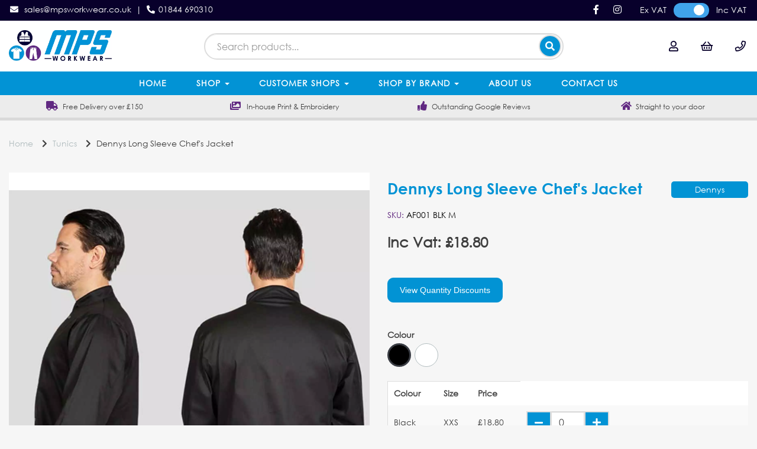

--- FILE ---
content_type: text/html; charset=UTF-8
request_url: https://mpsworkwear.co.uk/tunics/dennys-long-sleeve-chefs-jacket-black-m-af001-blk-m
body_size: 69769
content:
<!DOCTYPE html>
<html id="shop" lang="en">
<head  prefix="og: http://ogp.me/ns# fb: http://ogp.me/ns/fb# product: http://ogp.me/ns/product#" >
    <meta charset="utf-8">
    <meta http-equiv="X-UA-Compatible" content="IE=edge">
    <meta name="viewport" content="width=device-width, initial-scale=1">

            <title>Dennys Long Sleeve Chef's Jacket</title>
        <meta itemprop="name" content="Dennys Long Sleeve Chef's Jacket">
        <meta property="og:title" content="Dennys Long Sleeve Chef's Jacket">
    
    <meta property="og:site_name" content="MPS Workwear ">

            <meta name="description" content="Unisex styling. Mandarin collar stand with topstitching. Stainless steel studs. Open cuffs. Domestic wash 60Â°C. Available in short sleeve AF002.">
        <meta itemprop="description" content="Unisex styling. Mandarin collar stand with topstitching. Stainless steel studs. Open cuffs. Domestic wash 60Â°C. Available in short sleeve AF002.">
        <meta property="og:description" content="Unisex styling. Mandarin collar stand with topstitching. Stainless steel studs. Open cuffs. Domestic wash 60Â°C. Available in short sleeve AF002.">
    
    <link rel="preconnect" href="https://mpsworkwear.co.uk" />
    <link rel="preconnect" href="https://mpsworkwear-static.symphonycommerce.io" crossorigin />
    <link rel="preconnect" href="https://images.shopcdn.co.uk" crossorigin />
    <link rel="preconnect" href="https://fonts.googleapis.com" />
    <link rel="preconnect" href="https://fonts.googleapis.com" crossorigin />
    <link rel="preconnect" href="https://fonts.gstatic.com" />
    <link rel="preconnect" href="https://fonts.gstatic.com" crossorigin />

    
    <link rel="stylesheet" href="//mpsworkwear-static.symphonycommerce.io/bower_components/bootstrap/dist/css/bootstrap.min.css?v=26.03.2">
<link rel="stylesheet" href="//mpsworkwear-static.symphonycommerce.io/default-layouts/css/jquery-ui.min.css?v=26.03.2">
<link rel="stylesheet" href="//mpsworkwear-static.symphonycommerce.io/default-layouts/css/shop.min.css?v=26.03.2">
<link rel="stylesheet" href="//mpsworkwear-static.symphonycommerce.io/default-layouts/css/slick.min.css?v=26.03.2">
<link rel="stylesheet" href="//mpsworkwear-static.symphonycommerce.io/default-layouts/css/snackbar.css?v=26.03.2">
<link rel="stylesheet" href="//mpsworkwear-static.symphonycommerce.io/default-layouts/css/fa-all.min.css?v=26.03.2">
<link rel="stylesheet" href="//mpsworkwear-static.symphonycommerce.io/default-layouts/css/fa-v4-shims.css?v=26.03.2">
<link rel="stylesheet" href="//mpsworkwear-static.symphonycommerce.io/default-layouts/css/skeleton.css?v=26.03.2">
<link rel="stylesheet" href="//mpsworkwear-static.symphonycommerce.io/default-layouts/css/jquery.fancybox.min.css?v=26.03.2">
<style type='text/css'  id="stylesheet_design">@import url("//fonts.googleapis.com/css?family=Century+Gothic+Bold:400");
@font-face { font-family: 'CenturyGothicBold'; }
@font-face { font-family: 'CenturyGothicBold'; src: url("https://mpsworkwear-static.myshopblocks.com/uploads/e7d2f4cc5ca1258b002c3636980571d4/Century-Gothic-Bold.ttf"); }
@font-face { font-family: 'CenturyGothic'; }
@font-face { font-family: 'CenturyGothic'; src: url("https://mpsworkwear-static.myshopblocks.com/uploads/dd43a8b01c002fd005bb0cf52112fa17/Century-Gothic.ttf"); }
#shop #blocklab-header #mega-menu-v2_1613748901135 .yamm a:not(.btn) { font-family: 'CenturyGothic' !important; }
#carousel-form-63cff177d04ab > div > div > div.row.row-field.push-down-sm > div > label { display: none !important; }
#groups-dynamic_1622033545758 > div > div > div > div > div > div > div > div > a > img, #groups-dynamic_1659452434010 > div > div > div > div > div > div > div > div> a > img { height: 238px!important; }
#groups-dynamic_1622033545758 > div > div > div > div > div > div > div > div > div > div > a > h4, #groups-dynamic_1659452434010 > div > div > div > div > div > div > div > div > div > div > a > h4 { height: 40px!important; position: relative!important; }
#groups-dynamic_1622033545758 > div > div > div > div > div > div > div > div> div > div > div.row.push-down-sm > div > div > div { margin-left: 7px!important; margin-top: 20px!important; }
#groups-dynamic_1659452434010 > div > div > div > div > div > div > div > div > div > div > div.row.push-down-sm > div > div > div { margin-left: 8px!important; margin-top: 20px!important; }
#product-customisation-section-choose-printed-logo-position > div > div > div.radio { display: flex; flex-direction: row; flex-wrap: wrap; width: 100%; }
#product-customisation-section-choose-printed-logo-position > div > div > div.radio .row { display: flex; flex-direction: column; flex-basis: 50%!important; flex: 1; justify-content: center; }
#product-customisation-section-choose-printed-logo-position > div > div > div.radio .row div.col-xs-3 { width: 50%; }
#product-customisation-section-choose-printed-logo-position > div > div > div.radio > div > div.col-xs-9 > label { text-align: center!important; }
#product-customisation-section-choose-printed-logo-position div.radio > div > div.col-xs-3 { width: 100%!important; display: flex; justify-content: center; }
#product-customisation-section-choose-printed-logo-position div.radio > div > div.col-xs-9 { width: 100%!important; display: flex; justify-content: center; }
#product-options-default_1668010549373 > div:last-child > div > button { margin-bottom: 15px; }
#products-holder > div > div > div.col-xs-6.col-sm-12.col-md-12.col-lg-12 > a { margin-bottom: 10px!important; padding-top: 10px!important; }
#products-holder > div > div > div.col-xs-6.col-sm-12.col-md-12.col-lg-12 > a > img { height: 200px!important; }
#products-holder > div.row.pagination_breakdown > div > p { padding-bottom: 10px!important; }
#search-default2_1608285713135 > form > div > span > button, #search-default2_1608285713135 #input-search { height: auto!important; }
#shop { background-color: rgb(246, 246, 246); }
#shop #blocklab-category-page #category-products-default_1677750686660 #products-holder > div:nth-child(2) > div { border: 0px!important; background-color: transparent!important; padding: 0px 0px!important; }
#shop #blocklab-category-page .fa-angle-up:before { font-family: 'Font Awesome 5 Pro' !important; font-weight: 300; content: "\f077" !important; font-style: normal !important; }
#shop #blocklab-category-page i.fa.fa-chevron-right, #shop #blocklab-category-page li.crumb.header, #shop #blocklab-product-page i.fa.fa-chevron-right, #shop #blocklab-product-page li.crumb.header, #shop span.visible-xs-inline { margin-right: 5px !important; }
#shop #blocklab-category-page li.checkbox, #shop #blocklab-category-page label.push-down-xs { border-radius: 6px; margin-bottom: 0px !important; padding: 8px 10px 10px 0px !important; display: flex; justify-content: space-between; }
#shop #blocklab-footer { margin-top: 0px !important; }
#shop #blocklab-header #input-search { width: 110% !important; padding: 0px 20px !important; background-color: #fff !important; height: 45px !important; border-radius: 50px !important; }
#shop #blocklab-header #navbar-collapse-mega-menu_mega-menu-v2_1613748901135 > ul > li.dropdown.yamm-fw.open > ul > li > div > div > ul > li> a { text-transform: capitalize!important; font-weight: 300!important; }
#shop #blocklab-header #search-default2_1608285713135 > form > div > span > button { border-radius: 50px !important; padding: 6px 9px!important; right: -14px!important; position: relative!important; }
#shop #blocklab-header .dropdown-menu { box-shadow: 0 0 0 !important; border: 0px !important; }
#shop #blocklab-header .fa.fa-shopping-basket::before { font-family: "Font Awesome 5 Pro"; font-weight: 400; content: "\f291"; font-style: normal !important; }
#shop #blocklab-header .fa.fa-user::before { font-family: "Font Awesome 5 Pro"; font-weight: 400; content: "\f007"; font-style: normal !important; }
#shop #blocklab-header div[id^="mega-menu-v2"] li a:focus { background-color: transparent !important; }
#shop #blocklab-product-page #product-description-default_1644316652439 > div * { line-height: 1.6 !important; }
#shop #blocklab-product-page .fa.fa-circle::before { font-family: "Font Awesome 5 Pro"; font-weight: 400; content: "\f86c"; font-style: normal !important; }
#shop #blocklab-product-page .panel-body * { line-height: 1.6 !important; text-align: justify; }
#shop #blocklab-product-page .panel.panel-default { border-top: 1px solid rgba(220, 220, 220, 1) !important; border-bottom: 0px !important; border-right: 0px !important; border-left: 0px !important; box-shadow: none; -webkit-box-shadow: none; }
#shop #blocklab-product-page .product-block-inner .ex-vat-price-cat-page, #shop #blocklab-product-page .product-block-inner .inc-vat-price-cat-page, #shop .homepage .product-block-inner .ex-vat-price-cat-page, #shop .homepage .product-block-inner .inc-vat-price-cat-page { padding: 5px 10px 0 10px; }
#shop #blocklab-product-page .product-block-inner .font-14, #shop .homepage .product-block-inner .font-14 { text-align: center; padding: 0 10px; }
#shop #blocklab-product-page .product-block-inner h4, #shop .homepage .product-block-inner h4 { margin-top: 20px; }
#shop #blocklab-product-page .product-block-inner h5, #shop .homepage .product-block-inner h5 { display: none; }
#shop #blocklab-product-page .product-block-inner img, #shop .homepage .product-block-inner img { padding: 0 10px; }
#shop #blocklab-product-page td, #shop #blocklab-product-page th { padding: 10px 10px !important; }
#shop #container-fluid-product-options-default_1678446825421 { display: none; }
#shop #custom-forms-built_1674572029803 { margin-top: -170px!important; }
#shop #global-text-1658999903605 .btn { width: 300px; padding-left: 55px; padding-right: 55px; padding-top: 12px; padding-bottom: 12px; transition: all 0.8s; color: #fff!important; background-color: #0293d5!important; }
#shop #global-text-1658999903605 .btn:hover { color: #fff!important; background-color: #5e2780!important; }
#shop #global-text-1659012618552 { box-shadow: 0 4px 8px 0 rgba(0, 0, 0, 0.2); transition: 0.3s; border-radius: 5px; padding-left: 15px; padding-right: 15px; padding-top: 15px; padding-bottom: 15px; }
#shop #global-text-1659012618552:hover { box-shadow: 0 8px 16px 0 rgba(0, 0, 0, 0.2); }
#shop #global_ti_dynamic_1658996870125 .btn { width: 300px; padding-left: 55px; padding-right: 55px; padding-top: 12px; padding-bottom: 12px; transition: all 0.8s; color: #fff!important; background-color: transparent!important; }
#shop #global_ti_dynamic_1658996870125 .btn:hover { color: #ffffff!important; background-color: #0293d5!important; }
#shop #global_ti_dynamic_1658999041420 { border-radius: 0px; }
#shop #global_ti_dynamic_1658999194321 { border-radius: 0px; }
#shop #global_ti_dynamic_1659517131720 .btn { width: 300px; padding-left: 55px; padding-right: 55px; padding-top: 12px; padding-bottom: 12px; transition: all 0.8s; color: #fff!important; background-color: transparent!important; }
#shop #global_ti_dynamic_1659517131720 .btn:hover { color: #ffffff!important; background-color: #0293d5!important; }
#shop #navbar-collapse-mega-menu_mega-menu-v2_1613748901135 { letter-spacing: 1px!important; }
#shop #plugin_quantity_discount-blocks-pricing-table_1668010572058 { transition: 0.3s; border-radius: 5px; padding-left: 15px; padding-right: 15px; padding-top: 15px; padding-bottom: 15px; }
#shop #plugin_quantity_discount-blocks-pricing-table_1668010572058:hover { box-shadow: 0px 0px 0px 0 rgba(0, 0, 0, 0.2); }
#shop #product-images-dynamic_1659022038681 .carousel-image { max-height: 100% !important; }
#shop #product-options-default_1668010549373 > div.row.push-down.last { display: none; }
#shop #products-holder > div { padding: 5px!important; }
#shop #products-holder > div > div > div.col-xs-6.col-sm-6.col-md-12.col-lg-12 > div > div > a > h4 { height: 70px!important; }
#shop #products-holder > div > div > div.col-xs-6.col-sm-6.col-md-12.col-lg-12 > div > div > div.row.attributes > div > a { display: inline-block!important; height: 20px!important; width: 20px!important; border-radius: 50%!important; margin-right: 2px!important; }
#shop #products-holder > div > div > div.col-xs-6.col-sm-6.col-md-12.col-lg-12 > div > div > div.row.push-down-sm > div > div > p.inc-vat-price-cat-page { height: 10px!important; }
#shop #search-0 { margin-top: -1px; }
#shop .account .orders-tab .fa-plus:before, #shop .account .quotes-tab .fa-plus:before, #shop .fa-caret-down:before { font-family: 'Font Awesome 5 Pro' !important; font-weight: 300; content: "\f078"; font-style: normal !important; }
#shop .basket a[href*="/cancelcheckout"] { display: none !important; }
#shop .block #shopblocks-pagination .pagination li.btn-pagination-selected a { background-color: #0079bb !important; }
#shop .btn-group .btn:first-child { border-radius: 12px 0px 0px 12px; }
#shop .btn-group .btn:last-child { border-radius: 0px 12px 12px 0px; }
#shop .btn.btn-default { border-radius: 12px; -moz-border-radius: 12px; -webkit-border-radius: 12px; display: inline; width: auto; border-width: 2px; }
#shop .btn.btn-default, #shop .input-group .input-group-addon, #shop .input-group .input-group-btn .btn, #shop .block #shopblocks-pagination .pagination li a { background-color: rgb(2, 147, 213); background-image: none; border-color: #dddddd; color: #fff; font-family: 'CenturyGothic', Helvetica, Arial, sans-serif; font-size: 16px; font-style: normal; font-weight: normal; text-decoration: none; text-transform: none; }
#shop .btn.btn-default:hover, #shop .btn.btn-default:focus, #shop .input-group .input-group-btn .btn:hover, #shop .input-group .input-group-btn .btn:focus, #shop .block #shopblocks-pagination .pagination li a:hover, #shop .block #shopblocks-pagination .pagination li a:focus { background-color: #0079bb !important; background: #0079bb !important; border-color: #c3c3c3 !important; color: #e5e5e5 !important; }
#shop .checkout a[href*="/cancelcheckout"] { display: none !important; }
#shop .colour-swatches .colour-swatch { display: inline-block; height: 40px; width: 40px; border-radius: 50%; margin-right: 2px; }
#shop .container-fluid .container { max-width: 1280px !important; }
#shop .delivery a[href*="/cancelcheckout"] { display: none !important; }
#shop .filters-list li.colour label, #shop .filters-list span.colour label { border-radius: 50%; margin-right: 2px; margin-bottom: 2px; }
#shop .filters-list li.colour, #shop .filters-list span.colour { border-radius: 50%; margin-right: 2px; height: 40px; width: 40px; margin-bottom: 2px; }
#shop .font-century-gothic-bold-400 { font-family: 'CenturyGothic' !important; font-weight: 400 !important; }
#shop .form-control, #shop .input-group input.form-control:focus, #shop input:focus, #shop select:focus, #shop textarea:focus, #shop .form-control:focus, #shop .input-group input.form-control:focus, #shop select:focus { border-color: #dddddd; }
#shop .input-group .input-group-addon { border-width: 2px; height: 0px; }
#shop .input-group .input-group-addon.left { border-radius: 12px 0px 0px 12px; -moz-border-radius: 12px 0px 0px 12px; -webkit-border-radius: 12px 0px 0px 12px; }
#shop .input-group .input-group-addon.right { border-radius: 0px 12px 12px 0px; -moz-border-radius: 0px 12px 12px 0px; -webkit-border-radius: 0px 12px 12px 0px; }
#shop .input-group .input-group-btn .btn { border-width: 2px; height: auto; }
#shop .input-group .input-group-btn.left .btn-default { border-radius: 12px 0px 0px 12px; -moz-border-radius: 12px 0px 0px 12px; -webkit-border-radius: 12px 0px 0px 12px; }
#shop .input-group .input-group-btn.right .btn-default { border-radius: 0px 12px 12px 0px; -moz-border-radius: 0px 12px 12px 0px; -webkit-border-radius: 0px 12px 12px 0px; }
#shop .input-group .quantity-field { border-width: 2px; height: 0px; }
#shop .input-group input.form-control { height: auto; border-width: 2px 0 2px 2px; }
#shop .input-group input.form-control.left { border-radius: 12px 0px 0px 12px; -moz-border-radius: 12px 0px 0px 12px; -webkit-border-radius: 12px 0px 0px 12px; }
#shop .input-group input.form-control.right { border-radius: 0px 12px 12px 0px; -moz-border-radius: 0px 12px 12px 0px; -webkit-border-radius: 0px 12px 12px 0px; }
#shop .landingpage #blocklab-footer { display: none !important; }
#shop .landingpage #blocklab-header { display: none !important; }
#shop .shopblocks-add-to-basket .input-group .input-group-addon { height: 36px; }
#shop .shopblocks-add-to-basket .input-group .quantity-field { height: 36px; }
#shop [data-ref=boxes-customisation-wrapper] .radio-tile-wrapper .radio-tile-group .input-container { width: 35%!important; }
#shop a, #shop span a { font-family: 'CenturyGothic', Helvetica, Arial, sans-serif; color: #3f3f3f; font-style: normal; font-weight: normal; text-decoration: none; }
#shop a:hover, #shop a:focus, #shop span a:hover, #shop span a:focus { color: #5e2780; font-style: normal; font-weight: normal; text-decoration: none; }
#shop h1, #shop h1 a { font-family: 'CenturyGothicBold', Helvetica, Arial, sans-serif; font-size: 32px; color: #3f3f3f; font-style: normal; font-weight: normal; text-decoration: none; text-transform: none; }
#shop h2, #shop h3, #shop h4, #shop h5, #shop h6, #shop h2 a, #shop h3 a, #shop h4 a, #shop h5 a, #shop h6 a { font-family: 'CenturyGothicBold', Helvetica, Arial, sans-serif; font-size: 22px; color: #3f3f3f; font-style: normal; font-weight: normal; text-decoration: none; }
#shop html, #shop body, #shop p, #shop ul, #shop ol, #shop li, #shop th, #shop td, #shop label { font-family: 'CenturyGothic', Helvetica, Arial, sans-serif; font-size: 14px; color: #3f3f3f; }
#shop input, #shop select, #shop textarea, #shop .form-control, #shop .input-group input.form-control, #shop .shopblocks-add-to-basket .input-group .quantity-field, #shop select { border-color: #dddddd; font-size: 16px; color: #3f3f3f; border-width: 2px; }
#shopblocks-login > div > div { margin-bottom: 80px!important; }
#ti_container_M3FZ44Ph > img, #ti_container_v3oEp2DH > img, #ti_container_YTT9m21H > img, #ti_container_BbFKvCcZ > img, #ti_container_3P9yL5WO > img, #ti_container_DqPcaEwg > img { border-radius: 25px!important; }
.slider { position: absolute; cursor: pointer; top: 0; left: 0; right: 0; bottom: 0; background-color: #282d37; -webkit-transition: .4s; transition: .4s; }
.slider.round { border-radius: 34px; }
.slider.round:before { border-radius: 50%; }
.slider:before { position: absolute; content: ""; height: 18px; width: 18px; left: 8px; bottom: 4px; background-color: white; -webkit-transition: .4s; transition: .4s; }
.switch { position: relative; display: inline-block; width: 60px; height: 25px; }
.switch input { opacity: 0; width: 0; height: 0; }
block .carousel-image { max-height: 100% !important; }
body > div.container-fluid.shop-mode-banner { display: none !important; }
input:checked + .slider { background-color: #40a3eb; }
input:checked + .slider:before { -webkit-transform: translateX(26px); -ms-transform: translateX(26px); transform: translateX(26px); }
input:focus + .slider { box-shadow: 0 0 1px #282d37; }
#shop #blocklab-home-page #ti_text_MjDjQgwQ > p > span > a { padding-top: 15px!important; padding-right: 34px!important; padding-left: 34px!important; padding-bottom: 15px!important; background-color: transparent!important; transition: 0.6s!important; }
#shop #blocklab-home-page #ti_text_MjDjQgwQ > p > span > a:hover { background-color: #0293d4!important; }
#shop #blocklab-home-page #add-to-basket-button { padding-left: 24px!important; padding-right: 24px!important; padding-top: 14px!important; padding-bottom: 14px!important; background-color: transparent!important; color: #000!important; border: 1px #000 solid!important; transition: 0.6s!important; }
#shop #blocklab-home-page #add-to-basket-button:hover { background-color: #0293d4!important; color: #fff!important; border: 1px #fff solid!important; }
#shop #blocklab-home-page #global-image-default_1658998244697, #global-image-default_1658998259214, #global-image-default_1658998274127, #global-image-default_1658998288927 { border-radius: 10px!important; }
#shop #blocklab-home-page #ti_container_0sFzRMuS > img { border-top-left-radius: 10px!important; border-bottom-left-radius: 10px!important; }
#shop #blocklab-home-page #ti_container_MjDjQgwQ { border-top-right-radius: 10px!important; border-bottom-right-radius: 10px!important; }
#shop #menu-dynamic_1682583756070 li a:hover { background-color: #fff!important; color: #0293d4!important; }
#shop #blocklab-header #menu-dynamic_1682583756070 li a:hover { color: #612781!important; }
#shop .filter-column-box { border: 1px solid #fff; border-radius: 2px; padding: 0 5px; max-height: none; overflow: scroll; }
#shop #products-holder > div { margin-bottom: 5px!important; }
#shop .product-block-inner { border: solid 2px #ebebeb!important; border-radius: 10px!important; background-color: #fff!important; }
#shop #category-filters-default { border: solid 2px #ebebeb!important; border-radius: 10px!important; background-color: #fff!important; padding-left: 20px!important; padding-right: 20px!important; }
#shop #category-sort-default > div > div.col-sm-9 > select { height: 45px!important; }
#shop #shopblocks-pagination > ul > li > a { height: 55px!important; width: 55px!important; text-align: center!important; line-height: 2.5!important; margin-right: 5px!important; border-radius: 5px!important; background-color: transparent!important; color: #000!important; }
#shop #blocklab-product-page .product-brand { background-color: #0293d4!important; border-radius: 5px!important; padding-top: 5px!important; padding-bottom: 5px!important; margin-top: -5px!important; }
#shop #blocklab-product-page #add-to-basket-button { padding-left: 24px!important; padding-right: 24px!important; padding-top: 14px!important; padding-bottom: 14px!important; background-color: transparent!important; color: #000!important; border: 1px #000 solid!important; transition: 0.6s!important; }
#shop #blocklab-product-page #add-to-basket-button:hover { background-color: #0293d4!important; color: #fff!important; border: 1px #fff solid!important; }
#shop #blocklab-product-page #image-carousel_1659022038681 > div.carousel-inner > div.carousel-image.item.active > img { margin-top: 30px!important; margin-bottom: 20px!important; }
#global-image-default_1694467226992 > picture > a > img, #global-image-default_1694467235429 > picture > a > img, #global-image-default_1694467243989 > picture > a > img, #global-image-default_1694467251282 > picture > a > img { margin-bottom: 20px!important; background: #42b5e9!important; border: solid 2px transparent !important; border-radius: 5px!important; transition: 0.6s!important; }
#global-image-default_1694467226992 > picture > a > img:hover, #global-image-default_1694467235429 > picture > a > img:hover, #global-image-default_1694467243989 > picture > a > img:hover,#global-image-default_1694467251282 > picture > a > img:hover { border: solid 2px #fff !important; background: #08002b!important; transition: border 0.4s !important; transition: 0.6s!important; }
#shop #blocklab-home-page #ti_container_fluid_0sFzRMuS > div > div > div { padding-right: 0px!important; }
#shop #blocklab-home-page #ti_container_fluid_MjDjQgwQ > div > div > div { padding-left: 0px!important; }
.fa-phone:before { font-weight: 400; }
#shop #master-container-fluid_1694467237020 .img-responsive :hover { cursor: pointer; }
#shop #blocklab-home-page #ti_text_0IdPHqGE > p:nth-child(5) > span > a { padding-top: 15px!important; padding-right: 34px!important; padding-left: 34px!important; padding-bottom: 15px!important; background-color: transparent!important; transition: 0.6s!important; }
#shop #blocklab-home-page #ti_text_0IdPHqGE > p:nth-child(5) > span > a { background-color: #0293d4!important; }
#shop .inc-vat-price-cat-page, #shop .ex-vat-price-cat-page { font-weight: normal!important; }
#shop #blocklab-product-page .product-block-inner img, #shop .homepage .product-block-inner img { padding: 14px 23px!important; }
#shop #blocklab-home-page .product-block-inner img, #shop .homepage .product-block-inner img { padding: 14px 23px!important; }
#shop #groups-dynamic_1622033545758 > div > div > div > div > div > div > div > div > a > img { object-fit: contain; margin-left: auto; margin-right: auto; max-height: inherit; }
#shop #groups-dynamic_1659452434010 > div > div > div > div > div > div > div > div > a > img { object-fit: contain; margin-left: auto; margin-right: auto; max-height: inherit; }
.filter-colour[data-name="Multi"] label { background-image: url("/default-layouts/images/shopblocks-multi.png") !important; background-size: cover !important; background-repeat: no-repeat !important; }
#shop #blocklab-product-page div[id^="product-options-list"] thead tr th.list-heading-button { display: none; }
#shop #blocklab-product-page .pagination { display: none!important; }
#groups-dynamic_1694506128681 > div > div > div > div.group-carousel-wrapper > div > div > div > div > a > img { object-fit: contain; margin-left: auto; margin-right: auto; max-height: inherit; height: 256px!important; }
#groups-dynamic_1694506128681 > div > div > div > div.group-carousel-wrapper > div > div > div > div > div > div > a > h4 { height: 50px!important; }
#groups-dynamic_1694506128681 > div > div > div > div.group-carousel-wrapper > div > div > div > div > div > div > div.row.push-down-sm > div > div > p.inc-vat-price-cat-page { height: 30px!important; margin-bottom: 10px!important; }
#shop #blocklab-product-page #groups-dynamic_1659452410613 > div > div > div > div.group-carousel-wrapper > div > div > div > div > a > img { height: 230px!important; }
#shop #blocklab-product-page #groups-dynamic_1659452410613 > div > div > div > div.group-carousel-wrapper > div > div > div > div > div > div > a > h4 { height: 45px!important; }
#shop #blocklab-product-page #groups-dynamic_1659452410613 > div > div > div > div.group-carousel-wrapper > div > div > div > div > div > div > div.row.push-down-sm > div > div > p.inc-vat-price-cat-page { height: 30px!important; }
#shop #products-holder > div > div > div.col-xs-6.col-sm-6.col-md-12.col-lg-12 > div > div > div.row.push-down-sm > div > div > a { top: 140px!important; padding: 10px 30px 10px 20px!important; border: solid 1px #0193d4 !important; padding-left: 24px!important; padding-right: 24px!important; padding-top: 14px!important; padding-bottom: 14px!important; background-color: transparent!important; color: #000!important; border: 1px #000 solid!important; transition: 0.6s!important; }
#shopblocks-basket-mini > form > div > div.col-xs-3.col-sm-3.text-right.basket-prices > p.font-18.tax-in-basket { display: none!important; }
#shop #category-filters-default p.filters-tags-group { display: none; }
#shop #global-code_1695292778260 > button { background-color:#0293d4!important; border: solid 1px #0293d4!important; padding: 10px 20px 10px 20px!important; border-radius: 10px!important; margin-bottom: 30px!important; }
@media (min-width: 767px) { #shop #blocklab-category-page .product-block-inner { height: 515px!important; } #shop .homepage .product-block-inner { height: 465px!important; } /*#shop #blocklab-product-page > [id^=mcf] > div > div > div:nth-child(2) { */ /* position: sticky !important; */ /* top: 70px !important; */ /* } */ } @media (max-width: 767px) { #shop #blocklab-header #search-default2_1694616846002 > form > div > span > button { border-radius: 61px!important; left: -10px; } #shop #blocklab-header #input-search { width: 113% !important; height: 49px !important; }}
@media (max-width: 992px) { #shop .product-block-inner { height: 330px !important; } #shop #products-holder > div > div > div.col-xs-6.col-sm-6.col-md-12.col-lg-12 > div > div > div.row.push-down-sm > div > div > a { top: 175px!important; padding-left: 17px!important; padding-right: 17px!important; } #shop #products-holder > div > div > div.col-xs-6.col-sm-6.col-md-12.col-lg-12 > div > div > a > h4 { padding-top: 10px; padding-bottom: 10px; height: 80px; }}
@media (min-width: 768px) and (max-width: 1024px) { #products-holder > div> div > div.col-xs-6.col-sm-6.col-md-12.col-lg-12 { width: 100% !important; } #shop #products-holder > div > div > div.col-xs-6.col-sm-6.col-md-12.col-lg-12 > div > div > div.row.push-down-sm > div > div > a { top: 150px!important; }}
@media (min-width: 1478px) and (max-width: 2000px) { #shop #ti_container_fluid_Fl4h44d0 { position: relative; cursor: pointer; background-color: rgba(0, 0, 0, 0); background-repeat: no-repeat; background-position: right bottom; background-size: cover; height: 770px!important; ; }}
</style><style type='text/css' >
#shop #blocklab-header #cf_social_1658995442183 {border-bottom: none}
#shop #blocklab-header #container-fluid-1608285863988 {margin-top: 0px}
#shop #blocklab-header #container-fluid-1608285945060 {margin-top: 0px}
#shop #blocklab-header #container-fluid-1608297872896 {margin-top: 0px; border-bottom: none}
#shop #blocklab-header #container-fluid-1608297906676 {margin-top: 0px}
#shop #blocklab-header #container-fluid-1608297911730 {margin-top: 0px}
#shop #blocklab-header #container-fluid-1608297916051 {margin-top: 0px}
#shop #blocklab-header #container-fluid-1611066874316 {margin-top: 0px}
#shop #blocklab-header #container-fluid-1611066884347 {margin-top: 0px}
#shop #blocklab-header #container-fluid-1612789578687 {margin-top: 0px; border-bottom: none; background: rgb(236, 236, 236)}
#shop #blocklab-header #container-fluid-1613745719374 {margin-top: 0px}
#shop #blocklab-header #container-fluid-1622032813804 {margin-top: 0px}
#shop #blocklab-header #container-fluid-1622103373899 {margin-top: 0px; background: rgb(246, 246, 246); border-bottom: none}
#shop #blocklab-header #container-fluid-1658995504152 {margin-top: 0px; background: rgb(246, 246, 246)}
#shop #blocklab-header #container-fluid-1658996032872 {margin-top: 0px}
#shop #blocklab-header #container-fluid-1694519790578 {margin-top: 0px}
#shop #blocklab-header #container-fluid-1694519806442 {margin-top: 0px}
#shop #blocklab-header #container-fluid-1694519806442-c:container-fluid-1694519806442 {margin-top: 0px}
#shop #blocklab-header #container-fluid-1694519814506 {margin-top: 0px}
#shop #blocklab-header #container-fluid-1694519814506-c:container-fluid-1694519814506 {margin-top: 0px}
#shop #blocklab-header #container-fluid-1694519823244 {margin-top: 0px}
#shop #blocklab-header #container-fluid-1694519823244-c:container-fluid-1694519823244 {margin-top: 0px}
#shop #blocklab-header #container-fluid-global-blank-default_1608286133842 {border-bottom: 0px none rgb(81, 85, 94); background: rgb(2, 147, 213)}
#shop #blocklab-header #container-fluid-global-code_1622036300894 {background: rgb(238, 238, 238); border-bottom: none}
#shop #blocklab-header #container-fluid-global-dynamic-carousel_1694519854110 {background: rgb(236, 236, 236)}
#shop #blocklab-header #container-fluid-global-shop-logo_1608285663197 {border-bottom: 0px none rgb(81, 85, 94)}
#shop #blocklab-header #container-fluid-mega-menu-v2_1608286584120 {background: rgb(97, 41, 130); padding: 0px}
#shop #blocklab-header #container-fluid-mega-menu-v2_1608286858732 {border-color: rgb(217, 217, 217); border-bottom-width: 1px; border-bottom-style: solid; border-bottom: 1px solid rgb(217, 217, 217)}
#shop #blocklab-header #container-fluid-mega-menu-v2_1613748901135 {background: rgb(2, 147, 213); border-color: rgb(2, 147, 213)}
#shop #blocklab-header #container-fluid-menu-dynamic_1616426855712 {border-bottom: none}
#shop #blocklab-header #container-fluid-search-default2_1608285713135 {border-bottom: 0px none rgb(81, 85, 94)}
#shop #blocklab-header #container-fluid_1608285663197 {background: rgb(255, 255, 255)}
#shop #blocklab-header #container-fluid_1608285713135 {background: rgb(255, 255, 255)}
#shop #blocklab-header #container-fluid_1608286128401 {background: rgb(2, 147, 213)}
#shop #blocklab-header #container-fluid_1616426950934 {background: rgb(2, 147, 213)}
#shop #blocklab-header #container-fluid_1616426999754 {background: rgb(2, 147, 213)}
#shop #blocklab-header #container-fluid_1658995442183 {background: rgb(8, 0, 43)}
#shop #blocklab-header #container-fluid_1658995449222 {background: rgb(8, 0, 43)}
#shop #blocklab-header #container-fluid_1682583756070 {background: rgb(255, 255, 255)}
#shop #blocklab-header #container-fluid_1683642889141 {background: rgb(8, 0, 43)}
#shop #blocklab-header #container-fluid_global-text-1608297872896 {background: rgb(236, 236, 236); margin-top: 0px}
#shop #blocklab-header #container-fluid_global-text-1608297906676 {background: rgb(236, 236, 236); margin-top: 0px}
#shop #blocklab-header #container-fluid_global-text-1608297911730 {background: rgb(236, 236, 236); margin-top: 0px}
#shop #blocklab-header #container-fluid_global-text-1608297916051 {background: rgb(236, 236, 236); margin-top: 0px}
#shop #blocklab-header #container-fluid_global-text-1622032813804 {background: rgb(2, 147, 213); margin-top: 0px}
#shop #blocklab-header #container-fluid_global-text-1622103373899 {margin-top: 0px; background: rgb(8, 0, 43)}
#shop #blocklab-header #container-fluid_global-text-1694519790578 {margin-top: 0px; background: rgb(236, 236, 236)}
#shop #blocklab-header #container-fluid_global-text-1694519790578-c:container-fluid_global-text-1694519790578 {margin-top: 0px; background: rgb(236, 236, 236)}
#shop #blocklab-header #master-container-fluid_1608285716287 {background: rgb(255, 255, 255); border-bottom: 0px none rgb(81, 85, 94)}
#shop #blocklab-header #master-container-fluid_1608297909077 {background: rgb(236, 236, 236); border-bottom: 5px solid rgb(8, 0, 43); border-top-color: rgb(8, 0, 43); border-right-color: rgb(8, 0, 43); border-left-color: rgb(8, 0, 43); border-color: rgb(217, 217, 217)}
#shop #blocklab-header #master-container-fluid_1616427056518 {background: none 0% 0% / auto repeat scroll padding-box border-box rgba(0, 0, 0, 0); border-bottom: 0px none rgb(81, 85, 94)}
#shop #blocklab-header #master-container-fluid_1622032825178 {background: none 0% 0% / auto repeat scroll padding-box border-box rgba(0, 0, 0, 0); border-bottom: 0px none rgb(81, 85, 94)}
#shop #blocklab-header #master-container-fluid_1622103384105 {background: none 0% 0% / auto repeat scroll padding-box border-box rgb(238, 238, 238); border-bottom: 0px none rgb(81, 85, 94)}
#shop #blocklab-header #master-container-fluid_1658995445481 {background: rgb(8, 0, 43); border-bottom: 0px none rgb(108, 109, 117)}
#shop #blocklab-header #master-container-fluid_1686649384928 {background: none 0% 0% / auto repeat scroll padding-box border-box rgba(0, 0, 0, 0); border-bottom: 0px none rgb(108, 109, 117)}
#shop #blocklab-header #master-container-fluid_1694519808689 {background: none 0% 0% / auto repeat scroll padding-box border-box rgb(236, 236, 236); border-bottom: 0px none rgb(81, 85, 94)}
#shop #blocklab-header > .container-fluid {margin-bottom: 0px}
#shop #global-code_1683642889141 {color: rgb(255, 255, 255)}
#shop #global-code_1683642889141 #button {color: rgb(255, 255, 255)}
#shop #global-code_1683642889141 #button #exvat {margin-right: 8px; color: rgb(255, 255, 255)}
#shop #global-code_1683642889141 #button #incvat {margin-left: 8px; color: rgb(255, 255, 255)}
#shop #global-code_1683642889141 #button .switch span.slider.round {color: rgb(255, 255, 255)}
#shop #global-code_1683642889141 #button label.switch {margin-top: 5px; color: rgb(255, 255, 255)}
#shop #global-dynamic-carousel_1694519854110 #carousel-1694519854110 .carousel-inner .carousel-block.item #container-fluid-1694519806442-c:container-fluid-1694519806442 .container #row-1694519806442 .col-xs-12 #global-text-1694519806442 p {text-align: center}
#shop #global-dynamic-carousel_1694519854110 #carousel-1694519854110 .carousel-inner .carousel-block.item #container-fluid-1694519806442-c:container-fluid-1694519806442 .container #row-1694519806442 .col-xs-12 #global-text-1694519806442 p span {font-size: 12px}
#shop #global-dynamic-carousel_1694519854110 #carousel-1694519854110 .carousel-inner .carousel-block.item #container-fluid-1694519806442-c:container-fluid-1694519806442 .container #row-1694519806442 .col-xs-12 #global-text-1694519806442 p span.fa.fa-fw.fa-images {font-size: 16px}
#shop #global-dynamic-carousel_1694519854110 #carousel-1694519854110 .carousel-inner .carousel-block.item #container-fluid-1694519806442-c:container-fluid-1694519806442 .container #row-1694519806442 .col-xs-12 #global-text-1694519806442.block {outline: none; position: relative; padding: 5px 0px}
#shop #global-dynamic-carousel_1694519854110 #carousel-1694519854110 .carousel-inner .carousel-block.item #container-fluid-1694519806442-c:container-fluid-1694519806442.container-fluid {margin-top: 0px}
#shop #global-dynamic-carousel_1694519854110 #carousel-1694519854110 .carousel-inner .carousel-block.item #container-fluid-1694519814506-c:container-fluid-1694519814506 .container #row-1694519814506 .col-xs-12 #global-text-1694519814506 p {text-align: center}
#shop #global-dynamic-carousel_1694519854110 #carousel-1694519854110 .carousel-inner .carousel-block.item #container-fluid-1694519814506-c:container-fluid-1694519814506 .container #row-1694519814506 .col-xs-12 #global-text-1694519814506 p a span {font-size: 12px}
#shop #global-dynamic-carousel_1694519854110 #carousel-1694519854110 .carousel-inner .carousel-block.item #container-fluid-1694519814506-c:container-fluid-1694519814506 .container #row-1694519814506 .col-xs-12 #global-text-1694519814506 p a span span {color: #444444}
#shop #global-dynamic-carousel_1694519854110 #carousel-1694519854110 .carousel-inner .carousel-block.item #container-fluid-1694519814506-c:container-fluid-1694519814506 .container #row-1694519814506 .col-xs-12 #global-text-1694519814506 p span {color: #612982}
#shop #global-dynamic-carousel_1694519854110 #carousel-1694519854110 .carousel-inner .carousel-block.item #container-fluid-1694519814506-c:container-fluid-1694519814506 .container #row-1694519814506 .col-xs-12 #global-text-1694519814506 p strong a span {font-size: 12px}
#shop #global-dynamic-carousel_1694519854110 #carousel-1694519854110 .carousel-inner .carousel-block.item #container-fluid-1694519814506-c:container-fluid-1694519814506 .container #row-1694519814506 .col-xs-12 #global-text-1694519814506 p strong a span span {color: #612982}
#shop #global-dynamic-carousel_1694519854110 #carousel-1694519854110 .carousel-inner .carousel-block.item #container-fluid-1694519814506-c:container-fluid-1694519814506 .container #row-1694519814506 .col-xs-12 #global-text-1694519814506 p strong span.fa.fa-fw.fa-thumbs-up {font-size: 16px}
#shop #global-dynamic-carousel_1694519854110 #carousel-1694519854110 .carousel-inner .carousel-block.item #container-fluid-1694519814506-c:container-fluid-1694519814506 .container #row-1694519814506 .col-xs-12 #global-text-1694519814506.block {outline: none; position: relative; padding: 5px 0px}
#shop #global-dynamic-carousel_1694519854110 #carousel-1694519854110 .carousel-inner .carousel-block.item #container-fluid-1694519823244-c:container-fluid-1694519823244 .container #row-1694519823244 .col-xs-12 #global-text-1694519823244 p {text-align: center}
#shop #global-dynamic-carousel_1694519854110 #carousel-1694519854110 .carousel-inner .carousel-block.item #container-fluid-1694519823244-c:container-fluid-1694519823244 .container #row-1694519823244 .col-xs-12 #global-text-1694519823244 p span {font-size: 12px}
#shop #global-dynamic-carousel_1694519854110 #carousel-1694519854110 .carousel-inner .carousel-block.item #container-fluid-1694519823244-c:container-fluid-1694519823244 .container #row-1694519823244 .col-xs-12 #global-text-1694519823244 p span span {color: #612982}
#shop #global-dynamic-carousel_1694519854110 #carousel-1694519854110 .carousel-inner .carousel-block.item #container-fluid-1694519823244-c:container-fluid-1694519823244 .container #row-1694519823244 .col-xs-12 #global-text-1694519823244 p span.fa.fa-fw.fa-home {font-size: 16px}
#shop #global-dynamic-carousel_1694519854110 #carousel-1694519854110 .carousel-inner .carousel-block.item #container-fluid-1694519823244-c:container-fluid-1694519823244 .container #row-1694519823244 .col-xs-12 #global-text-1694519823244.block {outline: none; position: relative; padding: 5px 0px}
#shop #global-dynamic-carousel_1694519854110 #carousel-1694519854110 .carousel-inner .carousel-block.item #container-fluid_global-text-1694519790578-c:container-fluid_global-text-1694519790578 .container #row-1694519790578 .col-xs-12 #global-text-1694519790578 p {text-align: center}
#shop #global-dynamic-carousel_1694519854110 #carousel-1694519854110 .carousel-inner .carousel-block.item #container-fluid_global-text-1694519790578-c:container-fluid_global-text-1694519790578 .container #row-1694519790578 .col-xs-12 #global-text-1694519790578 p span {font-size: 12px; color: #612982}
#shop #global-dynamic-carousel_1694519854110 #carousel-1694519854110 .carousel-inner .carousel-block.item #container-fluid_global-text-1694519790578-c:container-fluid_global-text-1694519790578 .container #row-1694519790578 .col-xs-12 #global-text-1694519790578 p span span {color: #444444}
#shop #global-dynamic-carousel_1694519854110 #carousel-1694519854110 .carousel-inner .carousel-block.item #container-fluid_global-text-1694519790578-c:container-fluid_global-text-1694519790578 .container #row-1694519790578 .col-xs-12 #global-text-1694519790578 p strong span {color: #612982}
#shop #global-dynamic-carousel_1694519854110 #carousel-1694519854110 .carousel-inner .carousel-block.item #container-fluid_global-text-1694519790578-c:container-fluid_global-text-1694519790578 .container #row-1694519790578 .col-xs-12 #global-text-1694519790578 p strong span.fa.fa-fw.fa-truck {font-size: 16px}
#shop #global-dynamic-carousel_1694519854110 #carousel-1694519854110 .carousel-inner .carousel-block.item #container-fluid_global-text-1694519790578-c:container-fluid_global-text-1694519790578 .container #row-1694519790578 .col-xs-12 #global-text-1694519790578.block {outline: none; position: relative; padding: 5px 0px}
#shop #global-dynamic-carousel_1694519854110 #carousel-1694519854110 .carousel-inner .carousel-block.item #container-fluid_global-text-1694519790578-c:container-fluid_global-text-1694519790578.container-fluid {margin-top: 0px; background: rgb(236, 236, 236)}
#shop #global-dynamic-carousel_1694519854110 #carousel-1694519854110 .carousel-inner .carousel-block.item.. #container-fluid-1694519806442-c:container-fluid-1694519806442 .container #row-1694519806442 .col-xs-12 #global-text-1694519806442 p {text-align: center}
#shop #global-dynamic-carousel_1694519854110 #carousel-1694519854110 .carousel-inner .carousel-block.item.. #container-fluid-1694519806442-c:container-fluid-1694519806442 .container #row-1694519806442 .col-xs-12 #global-text-1694519806442 p span {font-size: 12px}
#shop #global-dynamic-carousel_1694519854110 #carousel-1694519854110 .carousel-inner .carousel-block.item.. #container-fluid-1694519806442-c:container-fluid-1694519806442 .container #row-1694519806442 .col-xs-12 #global-text-1694519806442 p span.fa.fa-fw.fa-images {font-size: 16px}
#shop #global-dynamic-carousel_1694519854110 #carousel-1694519854110 .carousel-inner .carousel-block.item.. #container-fluid-1694519806442-c:container-fluid-1694519806442 .container #row-1694519806442 .col-xs-12 #global-text-1694519806442.block {outline: none; position: relative; padding: 5px 0px}
#shop #global-dynamic-carousel_1694519854110 #carousel-1694519854110 .carousel-inner .carousel-block.item.. #container-fluid-1694519806442-c:container-fluid-1694519806442.container-fluid {margin-top: 0px}
#shop #global-dynamic-carousel_1694519854110 #carousel-1694519854110 .carousel-inner .carousel-block.item.. #container-fluid-1694519814506-c:container-fluid-1694519814506 .container #row-1694519814506 .col-xs-12 #global-text-1694519814506 p {text-align: center}
#shop #global-dynamic-carousel_1694519854110 #carousel-1694519854110 .carousel-inner .carousel-block.item.. #container-fluid-1694519814506-c:container-fluid-1694519814506 .container #row-1694519814506 .col-xs-12 #global-text-1694519814506 p a span {font-size: 12px}
#shop #global-dynamic-carousel_1694519854110 #carousel-1694519854110 .carousel-inner .carousel-block.item.. #container-fluid-1694519814506-c:container-fluid-1694519814506 .container #row-1694519814506 .col-xs-12 #global-text-1694519814506 p a span span {color: #444444}
#shop #global-dynamic-carousel_1694519854110 #carousel-1694519854110 .carousel-inner .carousel-block.item.. #container-fluid-1694519814506-c:container-fluid-1694519814506 .container #row-1694519814506 .col-xs-12 #global-text-1694519814506 p span {color: #612982}
#shop #global-dynamic-carousel_1694519854110 #carousel-1694519854110 .carousel-inner .carousel-block.item.. #container-fluid-1694519814506-c:container-fluid-1694519814506 .container #row-1694519814506 .col-xs-12 #global-text-1694519814506 p strong a span {font-size: 12px}
#shop #global-dynamic-carousel_1694519854110 #carousel-1694519854110 .carousel-inner .carousel-block.item.. #container-fluid-1694519814506-c:container-fluid-1694519814506 .container #row-1694519814506 .col-xs-12 #global-text-1694519814506 p strong a span span {color: #612982}
#shop #global-dynamic-carousel_1694519854110 #carousel-1694519854110 .carousel-inner .carousel-block.item.. #container-fluid-1694519814506-c:container-fluid-1694519814506 .container #row-1694519814506 .col-xs-12 #global-text-1694519814506 p strong span.fa.fa-fw.fa-thumbs-up {font-size: 16px}
#shop #global-dynamic-carousel_1694519854110 #carousel-1694519854110 .carousel-inner .carousel-block.item.. #container-fluid-1694519814506-c:container-fluid-1694519814506 .container #row-1694519814506 .col-xs-12 #global-text-1694519814506.block {outline: none; position: relative; padding: 5px 0px}
#shop #global-dynamic-carousel_1694519854110 #carousel-1694519854110 .carousel-inner .carousel-block.item.. #container-fluid-1694519814506-c:container-fluid-1694519814506.container-fluid {margin-top: 0px}
#shop #global-dynamic-carousel_1694519854110 #carousel-1694519854110 .carousel-inner .carousel-block.item.. #container-fluid-1694519823244-c:container-fluid-1694519823244 .container #row-1694519823244 .col-xs-12 #global-text-1694519823244 p {text-align: center}
#shop #global-dynamic-carousel_1694519854110 #carousel-1694519854110 .carousel-inner .carousel-block.item.. #container-fluid-1694519823244-c:container-fluid-1694519823244 .container #row-1694519823244 .col-xs-12 #global-text-1694519823244 p span {font-size: 12px}
#shop #global-dynamic-carousel_1694519854110 #carousel-1694519854110 .carousel-inner .carousel-block.item.. #container-fluid-1694519823244-c:container-fluid-1694519823244 .container #row-1694519823244 .col-xs-12 #global-text-1694519823244 p span span {color: #612982}
#shop #global-dynamic-carousel_1694519854110 #carousel-1694519854110 .carousel-inner .carousel-block.item.. #container-fluid-1694519823244-c:container-fluid-1694519823244 .container #row-1694519823244 .col-xs-12 #global-text-1694519823244 p span.fa.fa-fw.fa-home {font-size: 16px}
#shop #global-dynamic-carousel_1694519854110 #carousel-1694519854110 .carousel-inner .carousel-block.item.. #container-fluid-1694519823244-c:container-fluid-1694519823244 .container #row-1694519823244 .col-xs-12 #global-text-1694519823244.block {outline: none; position: relative; padding: 5px 0px}
#shop #global-dynamic-carousel_1694519854110 #carousel-1694519854110 .carousel-inner .carousel-block.item.. #container-fluid-1694519823244-c:container-fluid-1694519823244.container-fluid {margin-top: 0px}
#shop #global-dynamic-carousel_1694519854110 #carousel-1694519854110 .carousel-inner .carousel-block.item.active #container-fluid-1694519806442-c:container-fluid-1694519806442 .container #row-1694519806442 .col-xs-12 #global-text-1694519806442 p {text-align: center}
#shop #global-dynamic-carousel_1694519854110 #carousel-1694519854110 .carousel-inner .carousel-block.item.active #container-fluid-1694519806442-c:container-fluid-1694519806442 .container #row-1694519806442 .col-xs-12 #global-text-1694519806442 p span {font-size: 12px}
#shop #global-dynamic-carousel_1694519854110 #carousel-1694519854110 .carousel-inner .carousel-block.item.active #container-fluid-1694519806442-c:container-fluid-1694519806442 .container #row-1694519806442 .col-xs-12 #global-text-1694519806442 p span.fa.fa-fw.fa-images {font-size: 16px}
#shop #global-dynamic-carousel_1694519854110 #carousel-1694519854110 .carousel-inner .carousel-block.item.active #container-fluid-1694519806442-c:container-fluid-1694519806442 .container #row-1694519806442 .col-xs-12 #global-text-1694519806442.block {outline: none; position: relative; padding: 5px 0px}
#shop #global-dynamic-carousel_1694519854110 #carousel-1694519854110 .carousel-inner .carousel-block.item.active #container-fluid-1694519814506-c:container-fluid-1694519814506 .container #row-1694519814506 .col-xs-12 #global-text-1694519814506 p {text-align: center}
#shop #global-dynamic-carousel_1694519854110 #carousel-1694519854110 .carousel-inner .carousel-block.item.active #container-fluid-1694519814506-c:container-fluid-1694519814506 .container #row-1694519814506 .col-xs-12 #global-text-1694519814506 p a span {font-size: 12px}
#shop #global-dynamic-carousel_1694519854110 #carousel-1694519854110 .carousel-inner .carousel-block.item.active #container-fluid-1694519814506-c:container-fluid-1694519814506 .container #row-1694519814506 .col-xs-12 #global-text-1694519814506 p a span span {color: #444444}
#shop #global-dynamic-carousel_1694519854110 #carousel-1694519854110 .carousel-inner .carousel-block.item.active #container-fluid-1694519814506-c:container-fluid-1694519814506 .container #row-1694519814506 .col-xs-12 #global-text-1694519814506 p span {color: #612982}
#shop #global-dynamic-carousel_1694519854110 #carousel-1694519854110 .carousel-inner .carousel-block.item.active #container-fluid-1694519814506-c:container-fluid-1694519814506 .container #row-1694519814506 .col-xs-12 #global-text-1694519814506 p strong a span {font-size: 12px}
#shop #global-dynamic-carousel_1694519854110 #carousel-1694519854110 .carousel-inner .carousel-block.item.active #container-fluid-1694519814506-c:container-fluid-1694519814506 .container #row-1694519814506 .col-xs-12 #global-text-1694519814506 p strong a span span {color: #612982}
#shop #global-dynamic-carousel_1694519854110 #carousel-1694519854110 .carousel-inner .carousel-block.item.active #container-fluid-1694519814506-c:container-fluid-1694519814506 .container #row-1694519814506 .col-xs-12 #global-text-1694519814506 p strong span.fa.fa-fw.fa-thumbs-up {font-size: 16px}
#shop #global-dynamic-carousel_1694519854110 #carousel-1694519854110 .carousel-inner .carousel-block.item.active #container-fluid-1694519814506-c:container-fluid-1694519814506 .container #row-1694519814506 .col-xs-12 #global-text-1694519814506.block {outline: none; position: relative; padding: 5px 0px}
#shop #global-dynamic-carousel_1694519854110 #carousel-1694519854110 .carousel-inner .carousel-block.item.active #container-fluid-1694519814506-c:container-fluid-1694519814506.container-fluid {margin-top: 0px}
#shop #global-dynamic-carousel_1694519854110 #carousel-1694519854110 .carousel-inner .carousel-block.item.active #container-fluid-1694519823244-c:container-fluid-1694519823244 .container #row-1694519823244 .col-xs-12 #global-text-1694519823244 p {text-align: center}
#shop #global-dynamic-carousel_1694519854110 #carousel-1694519854110 .carousel-inner .carousel-block.item.active #container-fluid-1694519823244-c:container-fluid-1694519823244 .container #row-1694519823244 .col-xs-12 #global-text-1694519823244 p span {font-size: 12px}
#shop #global-dynamic-carousel_1694519854110 #carousel-1694519854110 .carousel-inner .carousel-block.item.active #container-fluid-1694519823244-c:container-fluid-1694519823244 .container #row-1694519823244 .col-xs-12 #global-text-1694519823244 p span span {color: #612982}
#shop #global-dynamic-carousel_1694519854110 #carousel-1694519854110 .carousel-inner .carousel-block.item.active #container-fluid-1694519823244-c:container-fluid-1694519823244 .container #row-1694519823244 .col-xs-12 #global-text-1694519823244 p span.fa.fa-fw.fa-home {font-size: 16px}
#shop #global-dynamic-carousel_1694519854110 #carousel-1694519854110 .carousel-inner .carousel-block.item.active #container-fluid-1694519823244-c:container-fluid-1694519823244 .container #row-1694519823244 .col-xs-12 #global-text-1694519823244.block {outline: none; position: relative; padding: 5px 0px}
#shop #global-dynamic-carousel_1694519854110 #carousel-1694519854110 .carousel-inner .carousel-block.item.active #container-fluid_global-text-1694519790578-c:container-fluid_global-text-1694519790578 .container #row-1694519790578 .col-xs-12 #global-text-1694519790578 p {text-align: center}
#shop #global-dynamic-carousel_1694519854110 #carousel-1694519854110 .carousel-inner .carousel-block.item.active #container-fluid_global-text-1694519790578-c:container-fluid_global-text-1694519790578 .container #row-1694519790578 .col-xs-12 #global-text-1694519790578 p span {font-size: 12px; color: #612982}
#shop #global-dynamic-carousel_1694519854110 #carousel-1694519854110 .carousel-inner .carousel-block.item.active #container-fluid_global-text-1694519790578-c:container-fluid_global-text-1694519790578 .container #row-1694519790578 .col-xs-12 #global-text-1694519790578 p span span {color: #444444}
#shop #global-dynamic-carousel_1694519854110 #carousel-1694519854110 .carousel-inner .carousel-block.item.active #container-fluid_global-text-1694519790578-c:container-fluid_global-text-1694519790578 .container #row-1694519790578 .col-xs-12 #global-text-1694519790578 p strong span {color: #612982}
#shop #global-dynamic-carousel_1694519854110 #carousel-1694519854110 .carousel-inner .carousel-block.item.active #container-fluid_global-text-1694519790578-c:container-fluid_global-text-1694519790578 .container #row-1694519790578 .col-xs-12 #global-text-1694519790578 p strong span.fa.fa-fw.fa-truck {font-size: 16px}
#shop #global-dynamic-carousel_1694519854110 #carousel-1694519854110 .carousel-inner .carousel-block.item.active #container-fluid_global-text-1694519790578-c:container-fluid_global-text-1694519790578 .container #row-1694519790578 .col-xs-12 #global-text-1694519790578.block {outline: none; position: relative; padding: 5px 0px}
#shop #global-dynamic-carousel_1694519854110 #carousel-1694519854110 .carousel-inner .carousel-block.item.active. #container-fluid_global-text-1694519790578-c:container-fluid_global-text-1694519790578 .container #row-1694519790578 .col-xs-12 #global-text-1694519790578 p {text-align: center}
#shop #global-dynamic-carousel_1694519854110 #carousel-1694519854110 .carousel-inner .carousel-block.item.active. #container-fluid_global-text-1694519790578-c:container-fluid_global-text-1694519790578 .container #row-1694519790578 .col-xs-12 #global-text-1694519790578 p span {font-size: 12px; color: #612982}
#shop #global-dynamic-carousel_1694519854110 #carousel-1694519854110 .carousel-inner .carousel-block.item.active. #container-fluid_global-text-1694519790578-c:container-fluid_global-text-1694519790578 .container #row-1694519790578 .col-xs-12 #global-text-1694519790578 p span span {color: #444444}
#shop #global-dynamic-carousel_1694519854110 #carousel-1694519854110 .carousel-inner .carousel-block.item.active. #container-fluid_global-text-1694519790578-c:container-fluid_global-text-1694519790578 .container #row-1694519790578 .col-xs-12 #global-text-1694519790578 p strong span {color: #612982}
#shop #global-dynamic-carousel_1694519854110 #carousel-1694519854110 .carousel-inner .carousel-block.item.active. #container-fluid_global-text-1694519790578-c:container-fluid_global-text-1694519790578 .container #row-1694519790578 .col-xs-12 #global-text-1694519790578 p strong span.fa.fa-fw.fa-truck {font-size: 16px}
#shop #global-dynamic-carousel_1694519854110 #carousel-1694519854110 .carousel-inner .carousel-block.item.active. #container-fluid_global-text-1694519790578-c:container-fluid_global-text-1694519790578 .container #row-1694519790578 .col-xs-12 #global-text-1694519790578.block {outline: none; position: relative; padding: 5px 0px}
#shop #global-dynamic-carousel_1694519854110 #carousel-1694519854110 .carousel-inner .carousel-block.item.active. #container-fluid_global-text-1694519790578-c:container-fluid_global-text-1694519790578.container-fluid {margin-top: 0px; background: rgb(236, 236, 236)}
#shop #global-dynamic-carousel_1694519854110 #carousel-1694519854110 .carousel-inner .carousel-block.item.active.left #container-fluid-1694519823244-c:container-fluid-1694519823244 .container #row-1694519823244 .col-xs-12 #global-text-1694519823244 p {text-align: center}
#shop #global-dynamic-carousel_1694519854110 #carousel-1694519854110 .carousel-inner .carousel-block.item.active.left #container-fluid-1694519823244-c:container-fluid-1694519823244 .container #row-1694519823244 .col-xs-12 #global-text-1694519823244 p span {font-size: 12px}
#shop #global-dynamic-carousel_1694519854110 #carousel-1694519854110 .carousel-inner .carousel-block.item.active.left #container-fluid-1694519823244-c:container-fluid-1694519823244 .container #row-1694519823244 .col-xs-12 #global-text-1694519823244 p span span {color: #612982}
#shop #global-dynamic-carousel_1694519854110 #carousel-1694519854110 .carousel-inner .carousel-block.item.active.left #container-fluid-1694519823244-c:container-fluid-1694519823244 .container #row-1694519823244 .col-xs-12 #global-text-1694519823244 p span.fa.fa-fw.fa-home {font-size: 16px}
#shop #global-dynamic-carousel_1694519854110 #carousel-1694519854110 .carousel-inner .carousel-block.item.active.left #container-fluid-1694519823244-c:container-fluid-1694519823244 .container #row-1694519823244 .col-xs-12 #global-text-1694519823244.block {outline: none; position: relative; padding: 5px 0px}
#shop #global-dynamic-carousel_1694519854110 #carousel-1694519854110 .carousel-inner .carousel-block.item.active.left #container-fluid_global-text-1694519790578-c:container-fluid_global-text-1694519790578 .container #row-1694519790578 .col-xs-12 #global-text-1694519790578 p {text-align: center}
#shop #global-dynamic-carousel_1694519854110 #carousel-1694519854110 .carousel-inner .carousel-block.item.active.left #container-fluid_global-text-1694519790578-c:container-fluid_global-text-1694519790578 .container #row-1694519790578 .col-xs-12 #global-text-1694519790578 p span {font-size: 12px; color: #612982}
#shop #global-dynamic-carousel_1694519854110 #carousel-1694519854110 .carousel-inner .carousel-block.item.active.left #container-fluid_global-text-1694519790578-c:container-fluid_global-text-1694519790578 .container #row-1694519790578 .col-xs-12 #global-text-1694519790578 p span span {color: #444444}
#shop #global-dynamic-carousel_1694519854110 #carousel-1694519854110 .carousel-inner .carousel-block.item.active.left #container-fluid_global-text-1694519790578-c:container-fluid_global-text-1694519790578 .container #row-1694519790578 .col-xs-12 #global-text-1694519790578 p strong span {color: #612982}
#shop #global-dynamic-carousel_1694519854110 #carousel-1694519854110 .carousel-inner .carousel-block.item.active.left #container-fluid_global-text-1694519790578-c:container-fluid_global-text-1694519790578 .container #row-1694519790578 .col-xs-12 #global-text-1694519790578 p strong span.fa.fa-fw.fa-truck {font-size: 16px}
#shop #global-dynamic-carousel_1694519854110 #carousel-1694519854110 .carousel-inner .carousel-block.item.active.left #container-fluid_global-text-1694519790578-c:container-fluid_global-text-1694519790578 .container #row-1694519790578 .col-xs-12 #global-text-1694519790578.block {outline: none; position: relative; padding: 5px 0px}
#shop #global-dynamic-carousel_1694519854110 #carousel-1694519854110 .carousel-inner .carousel-block.item.next.left #container-fluid-1694519806442-c:container-fluid-1694519806442 .container #row-1694519806442 .col-xs-12 #global-text-1694519806442 p {text-align: center}
#shop #global-dynamic-carousel_1694519854110 #carousel-1694519854110 .carousel-inner .carousel-block.item.next.left #container-fluid-1694519806442-c:container-fluid-1694519806442 .container #row-1694519806442 .col-xs-12 #global-text-1694519806442 p span {font-size: 12px}
#shop #global-dynamic-carousel_1694519854110 #carousel-1694519854110 .carousel-inner .carousel-block.item.next.left #container-fluid-1694519806442-c:container-fluid-1694519806442 .container #row-1694519806442 .col-xs-12 #global-text-1694519806442 p span.fa.fa-fw.fa-images {font-size: 16px}
#shop #global-dynamic-carousel_1694519854110 #carousel-1694519854110 .carousel-inner .carousel-block.item.next.left #container-fluid-1694519806442-c:container-fluid-1694519806442 .container #row-1694519806442 .col-xs-12 #global-text-1694519806442.block {outline: none; position: relative; padding: 5px 0px}
#shop #global-dynamic-carousel_1694519854110 #carousel-1694519854110 .carousel-inner .carousel-block.item.next.left #container-fluid_global-text-1694519790578-c:container-fluid_global-text-1694519790578 .container #row-1694519790578 .col-xs-12 #global-text-1694519790578 p {text-align: center}
#shop #global-dynamic-carousel_1694519854110 #carousel-1694519854110 .carousel-inner .carousel-block.item.next.left #container-fluid_global-text-1694519790578-c:container-fluid_global-text-1694519790578 .container #row-1694519790578 .col-xs-12 #global-text-1694519790578 p span {font-size: 12px; color: #612982}
#shop #global-dynamic-carousel_1694519854110 #carousel-1694519854110 .carousel-inner .carousel-block.item.next.left #container-fluid_global-text-1694519790578-c:container-fluid_global-text-1694519790578 .container #row-1694519790578 .col-xs-12 #global-text-1694519790578 p span span {color: #444444}
#shop #global-dynamic-carousel_1694519854110 #carousel-1694519854110 .carousel-inner .carousel-block.item.next.left #container-fluid_global-text-1694519790578-c:container-fluid_global-text-1694519790578 .container #row-1694519790578 .col-xs-12 #global-text-1694519790578 p strong span {color: #612982}
#shop #global-dynamic-carousel_1694519854110 #carousel-1694519854110 .carousel-inner .carousel-block.item.next.left #container-fluid_global-text-1694519790578-c:container-fluid_global-text-1694519790578 .container #row-1694519790578 .col-xs-12 #global-text-1694519790578 p strong span.fa.fa-fw.fa-truck {font-size: 16px}
#shop #global-dynamic-carousel_1694519854110 #carousel-1694519854110 .carousel-inner .carousel-block.item.next.left #container-fluid_global-text-1694519790578-c:container-fluid_global-text-1694519790578 .container #row-1694519790578 .col-xs-12 #global-text-1694519790578.block {outline: none; position: relative; padding: 5px 0px}
#shop #global-shop-logo_1608285663197 {text-align: left; padding: 15px 0px}
#shop #global-shop-logo_1608285663197 .display-block img.logo-image.center-block.img-responsive {width: 60% !important; margin-right: auto; max-height: inherit; display: inline-block}
#shop #global-text-1608297872896 {outline: none; position: relative; padding: 10px 0px}
#shop #global-text-1608297906676 {outline: none; position: relative; padding: 10px 0px}
#shop #global-text-1608297911730 {outline: none; position: relative; padding: 10px 0px}
#shop #global-text-1608297916051 {outline: none; position: relative; padding: 10px 0px}
#shop #global-text-1622103373899 {outline: none; position: relative; padding: 5px 0px}
#shop #global-text-1694519790578 {outline: none; position: relative; padding: 5px 0px}
#shop #global-text-1694519806442 {outline: none; position: relative; padding: 5px 0px}
#shop #global-text-1694519814506 {outline: none; position: relative; padding: 5px 0px}
#shop #global-text-1694519823244 {outline: none; position: relative; padding: 5px 0px}
#shop #mega-menu-v2_1608286858732 {padding: 5px 0px}
#shop #mega-menu-v2_1608286858732 #mmv2_mega-menu-v2_1608286858732 #mmv2-page-mask_mega-menu-v2_1608286858732 {display: none}
#shop #mega-menu-v2_1608286858732 #mmv2_mega-menu-v2_1608286858732 div.navbar.yamm {min-height: auto}
#shop #mega-menu-v2_1613748901135 {font-weight: bold; text-transform: uppercase}
#shop #mega-menu-v2_1613748901135 #mmv2_mega-menu-v2_1613748901135 {font-weight: bold; text-transform: uppercase}
#shop #mega-menu-v2_1613748901135 #mmv2_mega-menu-v2_1613748901135 #mmv2-page-mask_mega-menu-v2_1613748901135 {display: none; font-weight: bold; text-transform: uppercase}
#shop #mega-menu-v2_1613748901135 #mmv2_mega-menu-v2_1613748901135 .navbar.yamm .container #navbar-collapse-mega-menu_mega-menu-v2_1613748901135 .nav.navbar-nav .dropdown.yamm-fw .dropdown-menu li {text-transform: uppercase}
#shop #mega-menu-v2_1613748901135 #mmv2_mega-menu-v2_1613748901135 .navbar.yamm .container #navbar-collapse-mega-menu_mega-menu-v2_1613748901135 .nav.navbar-nav .dropdown.yamm-fw .dropdown-menu li .yamm-content .row .col-sm-12.list-unstyled .yamm-section-title strong {text-transform: uppercase}
#shop #mega-menu-v2_1613748901135 #mmv2_mega-menu-v2_1613748901135 .navbar.yamm .container #navbar-collapse-mega-menu_mega-menu-v2_1613748901135 .nav.navbar-nav .dropdown.yamm-fw .dropdown-menu li .yamm-content .row .col-sm-12.list-unstyled .yamm-section-title strong a {text-transform: uppercase}
#shop #mega-menu-v2_1613748901135 #mmv2_mega-menu-v2_1613748901135 .navbar.yamm .container #navbar-collapse-mega-menu_mega-menu-v2_1613748901135 .nav.navbar-nav .dropdown.yamm-fw .dropdown-menu li .yamm-content .row .col-sm-12.list-unstyled li {text-transform: uppercase}
#shop #mega-menu-v2_1613748901135 #mmv2_mega-menu-v2_1613748901135 .navbar.yamm .container #navbar-collapse-mega-menu_mega-menu-v2_1613748901135 .nav.navbar-nav .dropdown.yamm-fw .dropdown-menu li .yamm-content .row .col-sm-12.list-unstyled li a {text-transform: uppercase}
#shop #mega-menu-v2_1613748901135 #mmv2_mega-menu-v2_1613748901135 .navbar.yamm .container #navbar-collapse-mega-menu_mega-menu-v2_1613748901135 .nav.navbar-nav .dropdown.yamm-fw .dropdown-menu li .yamm-content .row .col-sm-12.list-unstyled li.yamm-section-title {text-transform: uppercase}
#shop #mega-menu-v2_1613748901135 #mmv2_mega-menu-v2_1613748901135 .navbar.yamm .container #navbar-collapse-mega-menu_mega-menu-v2_1613748901135 .nav.navbar-nav .dropdown.yamm-fw .dropdown-menu li .yamm-content .row .col-sm-3.list-unstyled .yamm-section-title strong {text-transform: uppercase}
#shop #mega-menu-v2_1613748901135 #mmv2_mega-menu-v2_1613748901135 .navbar.yamm .container #navbar-collapse-mega-menu_mega-menu-v2_1613748901135 .nav.navbar-nav .dropdown.yamm-fw .dropdown-menu li .yamm-content .row .col-sm-3.list-unstyled .yamm-section-title strong a {text-transform: uppercase}
#shop #mega-menu-v2_1613748901135 #mmv2_mega-menu-v2_1613748901135 .navbar.yamm .container #navbar-collapse-mega-menu_mega-menu-v2_1613748901135 .nav.navbar-nav .dropdown.yamm-fw .dropdown-menu li .yamm-content .row .col-sm-3.list-unstyled li {text-transform: uppercase}
#shop #mega-menu-v2_1613748901135 #mmv2_mega-menu-v2_1613748901135 .navbar.yamm .container #navbar-collapse-mega-menu_mega-menu-v2_1613748901135 .nav.navbar-nav .dropdown.yamm-fw .dropdown-menu li .yamm-content .row .col-sm-3.list-unstyled li a {text-transform: uppercase}
#shop #mega-menu-v2_1613748901135 #mmv2_mega-menu-v2_1613748901135 .navbar.yamm .container #navbar-collapse-mega-menu_mega-menu-v2_1613748901135 .nav.navbar-nav .dropdown.yamm-fw .dropdown-menu li .yamm-content .row .col-sm-3.list-unstyled li.yamm-section-title {text-transform: uppercase}
#shop #mega-menu-v2_1613748901135 #mmv2_mega-menu-v2_1613748901135 .navbar.yamm .container #navbar-collapse-mega-menu_mega-menu-v2_1613748901135 .nav.navbar-nav .dropdown.yamm-fw .dropdown-menu li .yamm-content .row ul.col-sm-12.list-unstyled {text-transform: uppercase}
#shop #mega-menu-v2_1613748901135 #mmv2_mega-menu-v2_1613748901135 .navbar.yamm .container #navbar-collapse-mega-menu_mega-menu-v2_1613748901135 .nav.navbar-nav .dropdown.yamm-fw .dropdown-menu li .yamm-content .row ul.col-sm-3.list-unstyled {text-transform: uppercase}
#shop #mega-menu-v2_1613748901135 #mmv2_mega-menu-v2_1613748901135 .navbar.yamm .container #navbar-collapse-mega-menu_mega-menu-v2_1613748901135 .nav.navbar-nav .dropdown.yamm-fw .dropdown-menu li .yamm-content div.row {text-transform: uppercase}
#shop #mega-menu-v2_1613748901135 #mmv2_mega-menu-v2_1613748901135 .navbar.yamm .container #navbar-collapse-mega-menu_mega-menu-v2_1613748901135 .nav.navbar-nav .dropdown.yamm-fw .dropdown-menu li div.yamm-content {text-transform: uppercase}
#shop #mega-menu-v2_1613748901135 #mmv2_mega-menu-v2_1613748901135 .navbar.yamm .container #navbar-collapse-mega-menu_mega-menu-v2_1613748901135 .nav.navbar-nav .dropdown.yamm-fw .dropdown-toggle b.caret {text-transform: uppercase}
#shop #mega-menu-v2_1613748901135 #mmv2_mega-menu-v2_1613748901135 .navbar.yamm .container #navbar-collapse-mega-menu_mega-menu-v2_1613748901135 .nav.navbar-nav .dropdown.yamm-fw a.dropdown-toggle {text-transform: uppercase}
#shop #mega-menu-v2_1613748901135 #mmv2_mega-menu-v2_1613748901135 .navbar.yamm .container #navbar-collapse-mega-menu_mega-menu-v2_1613748901135 .nav.navbar-nav .dropdown.yamm-fw ul.dropdown-menu {text-transform: uppercase}
#shop #mega-menu-v2_1613748901135 #mmv2_mega-menu-v2_1613748901135 .navbar.yamm .container #navbar-collapse-mega-menu_mega-menu-v2_1613748901135 .nav.navbar-nav .yamm-fw a {font-weight: bold; text-transform: uppercase}
#shop #mega-menu-v2_1613748901135 #mmv2_mega-menu-v2_1613748901135 .navbar.yamm .container #navbar-collapse-mega-menu_mega-menu-v2_1613748901135 .nav.navbar-nav .yamm-fw.mm-header.visible-xs button.btn.btn-default.mmv2-close {font-weight: bold; text-transform: uppercase}
#shop #mega-menu-v2_1613748901135 #mmv2_mega-menu-v2_1613748901135 .navbar.yamm .container #navbar-collapse-mega-menu_mega-menu-v2_1613748901135 .nav.navbar-nav li.dropdown.yamm-fw {text-transform: uppercase}
#shop #mega-menu-v2_1613748901135 #mmv2_mega-menu-v2_1613748901135 .navbar.yamm .container #navbar-collapse-mega-menu_mega-menu-v2_1613748901135 .nav.navbar-nav li.yamm-fw {font-weight: bold; text-transform: uppercase}
#shop #mega-menu-v2_1613748901135 #mmv2_mega-menu-v2_1613748901135 .navbar.yamm .container #navbar-collapse-mega-menu_mega-menu-v2_1613748901135 .nav.navbar-nav li.yamm-fw.mm-header.visible-xs {font-weight: bold; text-transform: uppercase}
#shop #mega-menu-v2_1613748901135 #mmv2_mega-menu-v2_1613748901135 .navbar.yamm .container #navbar-collapse-mega-menu_mega-menu-v2_1613748901135 ul.nav.navbar-nav {font-weight: bold; text-transform: uppercase}
#shop #mega-menu-v2_1613748901135 #mmv2_mega-menu-v2_1613748901135 .navbar.yamm .container #navbar-collapse-mega-menu_mega-menu-v2_1613748901135.navbar-collapse.collapse {font-weight: bold; text-transform: uppercase}
#shop #mega-menu-v2_1613748901135 #mmv2_mega-menu-v2_1613748901135 .navbar.yamm .container .navbar-header .visible-xs .mobile-buttons .logo-image-holder.visible-xs img.img-responsive.logo-image {font-weight: bold; text-transform: uppercase}
#shop #mega-menu-v2_1613748901135 #mmv2_mega-menu-v2_1613748901135 .navbar.yamm .container .navbar-header .visible-xs .mobile-buttons a.btn.btn-default {font-weight: bold; text-transform: uppercase}
#shop #mega-menu-v2_1613748901135 #mmv2_mega-menu-v2_1613748901135 .navbar.yamm .container .navbar-header .visible-xs .mobile-buttons a.logo-image-holder.visible-xs {font-weight: bold; text-transform: uppercase}
#shop #mega-menu-v2_1613748901135 #mmv2_mega-menu-v2_1613748901135 .navbar.yamm .container .navbar-header .visible-xs div.mobile-buttons {font-weight: bold; text-transform: uppercase}
#shop #mega-menu-v2_1613748901135 #mmv2_mega-menu-v2_1613748901135 .navbar.yamm .container .navbar-header div.visible-xs {font-weight: bold; text-transform: uppercase}
#shop #mega-menu-v2_1613748901135 #mmv2_mega-menu-v2_1613748901135 .navbar.yamm .container div.navbar-header {font-weight: bold; text-transform: uppercase}
#shop #mega-menu-v2_1613748901135 #mmv2_mega-menu-v2_1613748901135 .navbar.yamm div.container {font-weight: bold; text-transform: uppercase}
#shop #mega-menu-v2_1613748901135 #mmv2_mega-menu-v2_1613748901135 div.navbar.yamm {min-height: auto; font-weight: bold; text-transform: uppercase}
#shop #mega-menu-v2_1613748901135 #mmv2_mega-menu-v2_1613748901135 style {font-weight: bold; text-transform: uppercase}
#shop #menu-dynamic_1682583756070 {color: rgb(8, 0, 43); background: rgb(255, 255, 255); padding: 20px 0px}
#shop #menu-dynamic_1682583756070 .container.menu-responsive .navbar #navbar-1682583756070 .nav.navbar-nav.full-width li {color: rgb(8, 0, 43); display: block; float: left; font-size: 18px}
#shop #menu-dynamic_1682583756070 .container.menu-responsive .navbar #navbar-1682583756070 .nav.navbar-nav.full-width li .. i.fa.fa-shopping-basket {transform: none}
#shop #menu-dynamic_1682583756070 .container.menu-responsive .navbar #navbar-1682583756070 .nav.navbar-nav.full-width li a {color: rgb(8, 0, 43); border-right-color: rgb(255, 255, 255); padding-left: 19px; padding-right: 19px; padding-top: 10px; padding-bottom: 10px; font-size: 18px}
#shop #menu-dynamic_1682583756070 .container.menu-responsive .navbar #navbar-1682583756070 ul.nav.navbar-nav.full-width {color: rgb(8, 0, 43); float: right; display: block; vertical-align: top; width: auto; margin-right: -15px; font-size: 18px}
#shop #menu-dynamic_1682583756070 .container.menu-responsive .navbar #navbar-1682583756070.navbar-collapse.collapse {color: rgb(8, 0, 43); text-align: right; font-size: 18px}
#shop #menu-dynamic_1682583756070 .container.menu-responsive .navbar .navbar-header .navbar-toggle.collapsed span.icon-bar.one {color: rgb(8, 0, 43); background-color: rgb(8, 0, 43); font-size: 18px}
#shop #menu-dynamic_1682583756070 .container.menu-responsive .navbar .navbar-header .navbar-toggle.collapsed span.icon-bar.three {color: rgb(8, 0, 43); background-color: rgb(8, 0, 43); font-size: 18px}
#shop #menu-dynamic_1682583756070 .container.menu-responsive .navbar .navbar-header .navbar-toggle.collapsed span.icon-bar.two {color: rgb(8, 0, 43); background-color: rgb(8, 0, 43); font-size: 18px}
#shop #menu-dynamic_1682583756070 .container.menu-responsive .navbar .navbar-header button.navbar-toggle.collapsed {color: rgb(8, 0, 43); padding-top: 4px; padding-bottom: 4px; font-size: 18px}
#shop #menu-dynamic_1682583756070 .container.menu-responsive .navbar div.navbar-header {color: rgb(8, 0, 43); font-size: 18px}
#shop #menu-dynamic_1682583756070 .container.menu-responsive nav.navbar {color: rgb(8, 0, 43); font-size: 18px}
#shop #menu-dynamic_1682583756070 .nav .open>a {color: #ffffff !important; background-color: rgb(255, 255, 255) !important}
#shop #menu-dynamic_1682583756070 div.container.menu-responsive {color: rgb(8, 0, 43); font-size: 18px}
#shop #menu-dynamic_1682583756070 li a.fa-caret-down:focus {background-color: rgb(255, 255, 255) !important}
#shop #menu-dynamic_1682583756070 li a:focus {color: #ffffff !important; background-color: rgb(255, 255, 255) !important}
#shop #menu-dynamic_1682583756070 li a:hover {color: #ffffff !important; background-color: rgb(255, 255, 255) !important}
#shop #menu-dynamic_1682583756070 li:last-child a {border: none !important}
#shop #menu-dynamic_1682583756070 ul.dropdown-menu {background: rgb(255, 255, 255); background-color: rgb(255, 255, 255)}
#shop #search-default2_1608285713135 {padding: 20px 10px}
#shop #search-default2_1608285713135 .clearfix .input-group #search-0 #search_row-0 .search-box-item #product_price p {text-align: right !important}
#shop #search-default2_1608285713135 .clearfix .input-group #search-0 #search_row-0 a.search-box-item {width: 100%; position: relative}
#shop #search-default2_1608285713135 .clearfix .input-group #search-0.search-box-wrapper.borders.hidden-div {display: none}
#shop #search-default2_1608285713135 .clearfix .input-group #search-0.search-box-wrapper.borders.hidden-div.search-0.search {display: none}
#shop #search-default2_1694616846002 {padding: 15px 0px}
#shop #social_default_1658995442183 {padding: 5px 0px; color: rgb(255, 255, 255); text-align: right}
@media screen and (max-width: 767px) { html#shop #container-fluid-1611066884347 {display: none !important}}
@media screen and (min-width: 768px) and (max-width: 991px) { html#shop #container-fluid-1611066884347 {display: none !important}}
@media screen and (min-width: 992px) { html#shop #container-fluid-1611066884347 {display: none !important}}
@media screen and (max-width: 767px) { html#shop #container-fluid-mega-menu-v2_1608286584120 {display: none !important}}
@media screen and (min-width: 768px) and (max-width: 991px) { html#shop #container-fluid-mega-menu-v2_1608286584120 {display: none !important}}
@media screen and (max-width: 767px) { html#shop #global-text-1611066884347 {display: none !important}}
@media screen and (min-width: 768px) and (max-width: 991px) { html#shop #global-text-1611066884347 {display: none !important}}
@media screen and (min-width: 992px) { html#shop #global-text-1611066884347 {display: none !important}}
@media screen and (max-width: 767px) { html#shop #container-fluid-global-blank-default_1608286128401 {display: none !important}}
@media screen and (min-width: 768px) and (max-width: 991px) { html#shop #container-fluid-global-blank-default_1608286128401 {display: none !important}}
@media screen and (max-width: 767px) { html#shop #container-fluid-global-blank-default_1608286133842 {display: none !important}}
@media screen and (min-width: 768px) and (max-width: 991px) { html#shop #container-fluid-global-blank-default_1608286133842 {display: none !important}}
@media screen and (max-width: 767px) { html#shop #master-container-fluid_1608285716287 {display: none !important}}
@media screen and (min-width: 768px) and (max-width: 991px) { html#shop #master-container-fluid_1608285716287 {display: none !important}}
@media screen and (max-width: 767px) { html#shop #container-fluid-mega-menu-v2_1613748901135 {display: none !important}}
@media screen and (min-width: 768px) and (max-width: 991px) { html#shop #container-fluid-mega-menu-v2_1613748901135 {display: none !important}}
@media screen and (max-width: 767px) { html#shop #master-container-fluid_1608297909077 {display: none !important}}
@media screen and (min-width: 768px) and (max-width: 991px) { html#shop #master-container-fluid_1608297909077 {display: none !important}}
@media screen and (max-width: 767px) { html#shop #global-text-1622103373899 {display: none !important}}
@media screen and (max-width: 767px) { html#shop #master-container-fluid_1658995445481 {display: none !important}}
@media screen and (min-width: 768px) and (max-width: 991px) { html#shop #master-container-fluid_1658995445481 {display: none !important}}
@media screen and (min-width: 768px) and (max-width: 991px) { html#shop #container-fluid-search-default2_1694616846002 {display: none !important}}
@media screen and (min-width: 992px) { html#shop #container-fluid-search-default2_1694616846002 {display: none !important}}
@media screen and (min-width: 992px) { html#shop #global-text-1658995504152 {display: none !important}}
@media screen and (min-width: 992px) { html#shop #container-fluid-1658995504152 {display: none !important}}
@media screen and (min-width: 992px) { html#shop #container-fluid-mega-menu-v2_1608286858732 {display: none !important}}
@media screen and (min-width: 992px) { html#shop #container-fluid-global-dynamic-carousel_1694519854110 {display: none !important}}
@media screen and (min-width: 992px) { html#shop #master-container-fluid_1694519808689 {display: none !important}}
</style><style type='text/css' >
#shop #blocklab-footer #1621000854749 {border-bottom: none}
#shop #blocklab-footer #1694506422347 {background: rgb(255, 255, 255)}
#shop #blocklab-footer #1694506567231 {background: rgb(255, 255, 255)}
#shop #blocklab-footer #cf_social_1659013148377 {border-bottom: none}
#shop #blocklab-footer #cf_social_1694506641397 {background: rgb(255, 255, 255); border-bottom: 0px none rgb(108, 109, 117)}
#shop #blocklab-footer #container-fluid-1608289760045 {margin-top: 0px; border-bottom: 0px none rgb(81, 85, 94)}
#shop #blocklab-footer #container-fluid-1608289781085 {margin-top: 0px; border-bottom: none}
#shop #blocklab-footer #container-fluid-1608289868609 {margin-top: 0px}
#shop #blocklab-footer #container-fluid-1608289892461 {margin-top: 0px}
#shop #blocklab-footer #container-fluid-1608289940093 {margin-top: 0px; border-bottom: 0px none rgb(81, 85, 94)}
#shop #blocklab-footer #container-fluid-1611066984837 {margin-top: 0px; border-bottom: 0px none rgb(81, 85, 94)}
#shop #blocklab-footer #container-fluid-1611067002813 {margin-top: 0px}
#shop #blocklab-footer #container-fluid-1612784368885 {margin-top: 0px}
#shop #blocklab-footer #container-fluid-1612785236974 {margin-top: 0px; border-bottom: 0px none rgb(81, 85, 94)}
#shop #blocklab-footer #container-fluid-1612789760256 {margin-top: 0px}
#shop #blocklab-footer #container-fluid-1612789767011 {margin-top: 0px}
#shop #blocklab-footer #container-fluid-1612789813559 {margin-top: 0px; border-bottom: 0px none rgb(81, 85, 94)}
#shop #blocklab-footer #container-fluid-1620660793814 {margin-top: 0px; border-bottom: 0px none rgb(81, 85, 94)}
#shop #blocklab-footer #container-fluid-1659013082008 {margin-top: 0px}
#shop #blocklab-footer #container-fluid-1659013128355 {margin-top: 0px}
#shop #blocklab-footer #container-fluid-1659013217826 {margin-top: 0px}
#shop #blocklab-footer #container-fluid-1659013320635 {margin-top: 0px}
#shop #blocklab-footer #container-fluid-1694595473204 {margin-top: 0px; background: rgb(255, 255, 255); border-bottom: 0px none rgb(108, 109, 117)}
#shop #blocklab-footer #container-fluid-1694595628435 {margin-top: 0px}
#shop #blocklab-footer #container-fluid-footer-default {border-bottom: 0px none rgb(108, 109, 117); background: rgb(248, 248, 248)}
#shop #blocklab-footer #container-fluid-global-blank-default_1608289820949 {border-color: rgb(234, 234, 234); border-bottom-width: 1px; border-bottom-style: solid; border-bottom: none}
#shop #blocklab-footer #container-fluid-global-blank-default_1608289831582 {border-bottom: 0px none rgb(81, 85, 94)}
#shop #blocklab-footer #container-fluid-global-blank-default_1612784332208 {border-bottom: 0px none rgb(81, 85, 94)}
#shop #blocklab-footer #container-fluid-global-blank-default_1612784338102 {background: rgba(0, 0, 0, 0); border-color: rgb(217, 217, 217); border-bottom-width: 1px; border-bottom-style: solid}
#shop #blocklab-footer #container-fluid-global-blank-default_1621001019847 {background: rgb(94, 39, 128)}
#shop #blocklab-footer #container-fluid-global-blank-default_1659011211116 {background: rgb(94, 39, 128)}
#shop #blocklab-footer #container-fluid-global-blank-default_1659011232444 {background: rgb(255, 255, 255); border-bottom: 0px none rgb(108, 109, 117)}
#shop #blocklab-footer #container-fluid-global-blank-default_1659517181773 {background: rgb(94, 39, 128)}
#shop #blocklab-footer #container-fluid-global-blank-default_1682584846821 {background: rgb(15, 10, 48)}
#shop #blocklab-footer #container-fluid-global-blank-default_1689765915508 {background: rgb(255, 255, 255); border-bottom: 0px none rgb(108, 109, 117)}
#shop #blocklab-footer #container-fluid-global-blank-default_1689765967559 {background: rgb(8, 0, 43)}
#shop #blocklab-footer #container-fluid-global-shop-logo_1608290018903 {border-bottom: 0px none rgb(81, 85, 94)}
#shop #blocklab-footer #container-fluid-global-shop-logo_1623943783463 {border-bottom: 0px none rgb(81, 85, 94)}
#shop #blocklab-footer #container-fluid-global-shop-logo_1682584786462 {border-bottom: 0px none rgb(108, 109, 117)}
#shop #blocklab-footer #container-fluid-global-shop-logo_1694506406931 {background: rgb(255, 255, 255); border-bottom: 0px none rgb(108, 109, 117)}
#shop #blocklab-footer #container-fluid-global-tabbed-content_1694506373474 {background: rgb(255, 255, 255); border-bottom: 0px none rgb(108, 109, 117)}
#shop #blocklab-footer #container-fluid-menu-dynamic_1608290011413 {border-bottom: 0px none rgb(81, 85, 94)}
#shop #blocklab-footer #container-fluid-menu-dynamic_1612797690738 {border-bottom: 0px none rgb(81, 85, 94)}
#shop #blocklab-footer #container-fluid-menu-dynamic_1612797752430 {border-bottom: 0px none rgb(81, 85, 94)}
#shop #blocklab-footer #container-fluid-menu-dynamic_1612797831480 {border-bottom: 0px none rgb(81, 85, 94)}
#shop #blocklab-footer #container-fluid-menu-dynamic_1620660812920 {border-bottom: 0px none rgb(81, 85, 94)}
#shop #blocklab-footer #container-fluid_1621000854749 {background: rgb(255, 255, 255); border-bottom: none}
#shop #blocklab-footer #container-fluid_1621001019847 {background: rgb(2, 147, 213)}
#shop #blocklab-footer #container-fluid_1623943783463 {background: rgb(94, 39, 128)}
#shop #blocklab-footer #container-fluid_1659013148377 {background: rgb(255, 255, 255); border-bottom: 0px none rgb(108, 109, 117)}
#shop #blocklab-footer #container-fluid_1659013161889 {background: rgb(255, 255, 255)}
#shop #blocklab-footer #container-fluid_1682584786462 {background: rgb(255, 255, 255)}
#shop #blocklab-footer #container-fluid_1694462308448 {background: rgb(255, 255, 255)}
#shop #blocklab-footer #container-fluid_footer-default {background: rgb(2, 147, 213); border-bottom: none}
#shop #blocklab-footer #container-fluid_global-text-1608289940093 {background: rgb(255, 255, 255); margin-top: 0px}
#shop #blocklab-footer #container-fluid_global-text-1612789767011 {background: rgb(255, 255, 255); margin-top: 0px}
#shop #blocklab-footer #container-fluid_global-text-1612789813559 {background: rgb(255, 255, 255); margin-top: 0px}
#shop #blocklab-footer #container-fluid_global-text-1659013082008 {background: rgb(255, 255, 255); margin-top: 0px}
#shop #blocklab-footer #container-fluid_global-text-1659013128355 {background: rgb(255, 255, 255); margin-top: 0px; border-bottom: 0px none rgb(108, 109, 117)}
#shop #blocklab-footer #container-fluid_global-text-1659013217826 {background: rgb(255, 255, 255); margin-top: 0px}
#shop #blocklab-footer #container-fluid_global-text-1659013320635 {background: rgb(255, 255, 255); margin-top: 0px}
#shop #blocklab-footer #master-container-fluid_1608289885755 {background: rgb(255, 255, 255); border-bottom: none; border-color: rgb(255, 255, 255); border-bottom-width: 1px; border-bottom-style: solid}
#shop #blocklab-footer #master-container-fluid_1612784327043 {background: none 0% 0% / auto repeat scroll padding-box border-box rgba(0, 0, 0, 0); border-bottom: 1px solid rgb(234, 234, 234); border-color: rgb(213, 213, 213)}
#shop #blocklab-footer #master-container-fluid_1620659355473 {background: none 0% 0% / auto repeat scroll padding-box border-box rgb(97, 41, 130); border-bottom: 0px none rgb(81, 85, 94)}
#shop #blocklab-footer #master-container-fluid_1621000874054 {background: none 0% 0% / auto repeat scroll padding-box border-box rgba(0, 0, 0, 0); border-bottom: 0px none rgb(81, 85, 94)}
#shop #blocklab-footer #master-container-fluid_1621001020823 {background: none 0% 0% / auto repeat scroll padding-box border-box rgba(0, 0, 0, 0); border-bottom: 0px none rgb(81, 85, 94)}
#shop #blocklab-footer #master-container-fluid_1623943739190 {background: rgb(246, 246, 246); border-bottom: 0px none rgb(81, 85, 94)}
#shop #blocklab-footer #master-container-fluid_1659013164706 {background: none 0% 0% / auto repeat scroll padding-box border-box rgba(0, 0, 0, 0); border-bottom: 0px none rgb(108, 109, 117)}
#shop #blocklab-footer #master-container-fluid_1659013406607 {background: none 0% 0% / auto repeat scroll padding-box border-box rgba(0, 0, 0, 0); border-bottom: 0px none rgb(108, 109, 117)}
#shop #blocklab-footer #master-container-fluid_1682584835695 {background: none 0% 0% / auto repeat scroll padding-box border-box rgb(2, 147, 213); border-bottom: 0px none rgb(108, 109, 117)}
#shop #blocklab-footer #master-container-fluid_1682584879892 {background: rgb(2, 147, 213); border-bottom: 0px none rgb(108, 109, 117)}
#shop #blocklab-footer #master-container-fluid_1694462311028 {background: none 0% 0% / auto repeat scroll padding-box border-box rgb(2, 147, 213); border-bottom: 0px none rgb(108, 109, 117)}
#shop #blocklab-footer #master-container-fluid_1694462327198 {background: none 0% 0% / auto repeat scroll padding-box border-box rgb(255, 255, 255); border-bottom: 0px none rgb(108, 109, 117)}
#shop #blocklab-footer #mcf_1612785260868 {border-color: rgb(213, 213, 213); border-bottom-width: 1px; border-bottom-style: solid; border-bottom: 1px solid rgb(213, 213, 213); border-top-color: rgb(213, 213, 213); border-right-color: rgb(213, 213, 213); border-left-color: rgb(213, 213, 213)}
#shop #blocklab-footer > .container-fluid {margin-bottom: 0px}
#shop #footer-default {padding: 10px 0px; color: rgb(8, 0, 43); text-align: center; background: rgb(248, 248, 248)}
#shop #footer-default p.text-center {color: rgb(8, 0, 43); text-align: center; font-size: 12px}
#shop #global-blank-default_1659011232444 {padding: 20px 0px}
#shop #global-blank-default_1689765915508 {padding: 20px 0px; background: rgb(255, 255, 255)}
#shop #global-shop-logo_1682584786462 {text-align: left; margin-bottom: 30px}
#shop #global-shop-logo_1682584786462 .display-block img.logo-image.center-block.img-responsive {margin-right: auto; max-height: inherit; width: 69% !important; display: inline-block}
#shop #global-shop-logo_1694506406931 {margin-bottom: 20px}
#shop #global-shop-logo_1694506406931 .display-block img.logo-image.center-block.img-responsive {margin-right: auto; max-height: inherit; width: 67% !important}
#shop #global-tabbed-content_1694506373474 {text-align: center}
#shop #global-text-1608289940093 {outline: none; position: relative; margin-bottom: 20px}
#shop #global-text-1612789767011 {outline: none; position: relative; margin-bottom: 20px}
#shop #global-text-1612789813559 {outline: none; position: relative; margin-bottom: 20px}
#shop #global-text-1659013082008 {outline: none; position: relative; margin-bottom: 0px}
#shop #global-text-1659013128355 {outline: none; position: relative; margin-bottom: 0px}
#shop #global-text-1659013320635 {outline: none; position: relative; margin-bottom: 20px}
#shop #global-text-1694595473204 {outline: none; position: relative; padding: 10px 0px}
#shop #global-text-1694595628435 {outline: none; position: relative}
#shop #social_default_1659013148377 {text-align: left; color: rgb(95, 39, 126); margin-bottom: 5px}
#shop #social_default_1694506641397 {color: rgb(95, 39, 126); padding: 20px 0px}
@media screen and (max-width: 767px) { html#shop #container-fluid-1611067002813 {display: none !important}}
@media screen and (min-width: 768px) and (max-width: 991px) { html#shop #container-fluid-1611067002813 {display: none !important}}
@media screen and (min-width: 992px) { html#shop #container-fluid-1611067002813 {display: none !important}}
@media screen and (max-width: 767px) { html#shop #container-fluid-global-blank-default_1612784332208 {display: none !important}}
@media screen and (max-width: 767px) { html#shop #global-blank-default_1608290024285 {display: none !important}}
@media screen and (max-width: 767px) { html#shop #global-shop-logo_1608290018903 {display: none !important}}
@media screen and (max-width: 767px) { html#shop #global-text-1611067002813 {display: none !important}}
@media screen and (min-width: 768px) and (max-width: 991px) { html#shop #global-text-1611067002813 {display: none !important}}
@media screen and (min-width: 992px) { html#shop #global-text-1611067002813 {display: none !important}}
@media screen and (max-width: 767px) { html#shop #menu-dynamic_1620659352356 {display: none !important}}
@media screen and (max-width: 767px) { html#shop #master-container-fluid_1612784327043 {display: none !important}}
@media screen and (max-width: 767px) { html#shop #global-blank-default_1621001019847 {display: none !important}}
@media screen and (max-width: 767px) { html#shop #global-text-1612789813559 {display: none !important}}
@media screen and (max-width: 767px) { html#shop #global-text-1612789767011 {display: none !important}}
@media screen and (max-width: 767px) { html#shop #global-text-1608289940093 {display: none !important}}
@media screen and (max-width: 767px) { html#shop #global-text-1659013320635 {display: none !important}}
@media screen and (max-width: 767px) { html#shop #global-shop-logo_1682584786462 {display: none !important}}
@media screen and (max-width: 767px) { html#shop #payment_methods_default_1621000854749 {display: none !important}}
@media screen and (max-width: 767px) { html#shop #global-blank-default_1694462326104 {display: none !important}}
@media screen and (max-width: 767px) { html#shop #global-text-1659013128355 {display: none !important}}
@media screen and (max-width: 767px) { html#shop #social_default_1659013148377 {display: none !important}}
@media screen and (max-width: 767px) { html#shop #container-fluid-global-blank-default_1689765915508 {display: none !important}}
@media screen and (max-width: 767px) { html#shop #global-text-1659013082008 {display: none !important}}
@media screen and (max-width: 767px) { html#shop #global-text-1694595628435 {display: none !important}}
@media screen and (min-width: 768px) and (max-width: 991px) { html#shop #container-fluid-1612785236974 {display: none !important}}
@media screen and (min-width: 992px) { html#shop #container-fluid-1612785236974 {display: none !important}}
@media screen and (min-width: 768px) and (max-width: 991px) { html#shop #container-fluid-global-blank-default_1612785328129 {display: none !important}}
@media screen and (min-width: 992px) { html#shop #container-fluid-global-blank-default_1612785328129 {display: none !important}}
@media screen and (min-width: 768px) and (max-width: 991px) { html#shop #mcf_1612785260868 {display: none !important}}
@media screen and (min-width: 992px) { html#shop #mcf_1612785260868 {display: none !important}}
@media screen and (min-width: 768px) and (max-width: 991px) { html#shop #global-text-1620660793814 {display: none !important}}
@media screen and (min-width: 992px) { html#shop #global-text-1620660793814 {display: none !important}}
@media screen and (min-width: 768px) and (max-width: 991px) { html#shop #menu-dynamic_1620660812920 {display: none !important}}
@media screen and (min-width: 992px) { html#shop #menu-dynamic_1620660812920 {display: none !important}}
@media screen and (min-width: 768px) and (max-width: 991px) { html#shop #container-fluid-1620660793814 {display: none !important}}
@media screen and (min-width: 992px) { html#shop #container-fluid-1620660793814 {display: none !important}}
@media screen and (min-width: 768px) and (max-width: 991px) { html#shop #container-fluid-menu-dynamic_1620660812920 {display: none !important}}
@media screen and (min-width: 992px) { html#shop #container-fluid-menu-dynamic_1620660812920 {display: none !important}}
@media screen and (min-width: 768px) and (max-width: 991px) { html#shop #container-fluid-global-blank-default_1659517181773 {display: none !important}}
@media screen and (min-width: 992px) { html#shop #container-fluid-global-blank-default_1659517181773 {display: none !important}}
@media screen and (min-width: 768px) and (max-width: 991px) { html#shop #container-fluid-global-shop-logo_1694506406931 {display: none !important}}
@media screen and (min-width: 992px) { html#shop #container-fluid-global-shop-logo_1694506406931 {display: none !important}}
@media screen and (min-width: 768px) and (max-width: 991px) { html#shop #container-fluid-global-tabbed-content_1694506373474 {display: none !important}}
@media screen and (min-width: 992px) { html#shop #container-fluid-global-tabbed-content_1694506373474 {display: none !important}}
@media screen and (min-width: 768px) and (max-width: 991px) { html#shop #payment_methods_default_1694506567231 {display: none !important}}
@media screen and (min-width: 992px) { html#shop #payment_methods_default_1694506567231 {display: none !important}}
@media screen and (min-width: 768px) and (max-width: 991px) { html#shop #1694506567231 {display: none !important}}
@media screen and (min-width: 992px) { html#shop #1694506567231 {display: none !important}}
@media screen and (min-width: 768px) and (max-width: 991px) { html#shop #cf_social_1694506641397 {display: none !important}}
@media screen and (min-width: 992px) { html#shop #cf_social_1694506641397 {display: none !important}}
@media screen and (min-width: 768px) and (max-width: 991px) { html#shop #container-fluid-1694595473204 {display: none !important}}
@media screen and (min-width: 992px) { html#shop #container-fluid-1694595473204 {display: none !important}}
</style><style type='text/css' >
#shop #blocklab-product-page #container-fluid-1659452359980 {margin-top: 0px; border-bottom: 0px none rgb(108, 109, 117)}
#shop #blocklab-product-page #container-fluid-1659452378669 {margin-top: 0px; border-bottom: 0px none rgb(108, 109, 117)}
#shop #blocklab-product-page #container-fluid-global-breadcrumbs-default_1659020887808 {border-bottom: 0px none rgb(108, 109, 117)}
#shop #blocklab-product-page #container-fluid-global-code_1678447269999 {border-bottom: 0px none rgb(108, 109, 117)}
#shop #blocklab-product-page #container-fluid-global-code_1678447510007 {border-bottom: 0px none rgb(108, 109, 117)}
#shop #blocklab-product-page #container-fluid-global-code_1683643431355 {border-bottom: 0px none rgb(108, 109, 117)}
#shop #blocklab-product-page #container-fluid-groups-dynamic_1659452410613 {border-bottom: 0px none rgb(108, 109, 117)}
#shop #blocklab-product-page #container-fluid-groups-dynamic_1659452434010 {border-bottom: 0px none rgb(108, 109, 117)}
#shop #blocklab-product-page #container-fluid-plugin_quantity_discount-blocks-pricing-table_1668010572058 {border-bottom: 0px none rgb(108, 109, 117)}
#shop #blocklab-product-page #container-fluid-product-add-to-basket-with-qty {border-bottom: 0px none rgb(108, 109, 117)}
#shop #blocklab-product-page #container-fluid-product-brand-default {border-bottom: 0px none rgb(108, 109, 117)}
#shop #blocklab-product-page #container-fluid-product-images-dynamic_1659022038681 {border-bottom: 0px none rgb(108, 109, 117)}
#shop #blocklab-product-page #container-fluid-product-name-default {border-bottom: none}
#shop #blocklab-product-page #container-fluid-product-options-default_1668010549373 {border-bottom: 0px none rgb(108, 109, 117)}
#shop #blocklab-product-page #container-fluid-product-options-default_1678446825421 {border-bottom: 0px none rgb(108, 109, 117)}
#shop #blocklab-product-page #container-fluid-product-options-list_1659451809201 {border-bottom: 0px none rgb(108, 109, 117)}
#shop #blocklab-product-page #container-fluid-product-tabbed-content-default_1659020457477 {border-bottom: 0px none rgb(108, 109, 117)}
#shop #blocklab-product-page #master-container-fluid_1694465486219 {background: none 0% 0% / auto repeat scroll padding-box border-box rgba(0, 0, 0, 0); border-bottom: 0px none rgb(108, 109, 117)}
#shop #blocklab-product-page > #container-fluid-product-discounts-volume-breaks-table_1761565618261 {background: none 0% 0% / auto repeat scroll padding-box border-box rgba(0, 0, 0, 0); border-bottom: 0px none rgb(108, 109, 117)}
#shop #blocklab-product-page > #container-fluid-product-tabbed-content-default_1659020457477 {border-bottom: 0px none rgb(108, 109, 117)}
#shop #blocklab-product-page > .container-fluid {margin-bottom: 0px}
#shop #global-breadcrumbs-default_1659020887808 {padding: 20px 0px; margin-bottom: 20px}
#shop #global-code_1678447269999 {margin-bottom: 20px; padding: 15px 0px}
#shop #global-code_1678447510007 {margin-bottom: 40px}
#shop #global-code_1683643431355 {margin-bottom: 30px}
#shop #global-code_1683643431355 p.ex-vat-price-product-page {font-weight: bold; font-size: 24px; margin: 0px}
#shop #global-code_1683643431355 p.inc-vat-price-product-page {font-weight: bold; font-size: 24px; margin: 0px}
#shop #global-code_1694466093496 {margin-bottom: 20px}
#shop #global-code_1694466093496 p {font-size: 14px; font-weight: 400; color: #000; line-height: 1.35}
#shop #global-code_1694466093496 p span {color: #5f277e; font-size: 14px}
#shop #global-code_1695292778260 {text-align: left; padding: 15px 0px}
#shop #global-code_1695292778260 #exampleModal .modal-dialog .modal-content .modal-body #plugin_quantity_discount-blocks-pricing-table_1668010572058 .table.table-striped tbody {text-align: left}
#shop #global-code_1695292778260 #exampleModal .modal-dialog .modal-content .modal-body #plugin_quantity_discount-blocks-pricing-table_1668010572058 .table.table-striped tbody tr {text-align: left}
#shop #global-code_1695292778260 #exampleModal .modal-dialog .modal-content .modal-body #plugin_quantity_discount-blocks-pricing-table_1668010572058 .table.table-striped tbody tr td {text-align: left}
#shop #global-code_1695292778260 #exampleModal .modal-dialog .modal-content .modal-body #plugin_quantity_discount-blocks-pricing-table_1668010572058 .table.table-striped tbody tr td span.price {text-align: left}
#shop #global-code_1695292778260 #exampleModal .modal-dialog .modal-content .modal-body #plugin_quantity_discount-blocks-pricing-table_1668010572058 .table.table-striped thead {text-align: left}
#shop #global-code_1695292778260 #exampleModal .modal-dialog .modal-content .modal-body #plugin_quantity_discount-blocks-pricing-table_1668010572058 .table.table-striped thead tr {text-align: left}
#shop #global-code_1695292778260 #exampleModal .modal-dialog .modal-content .modal-body #plugin_quantity_discount-blocks-pricing-table_1668010572058 .table.table-striped thead tr th {text-align: left}
#shop #global-code_1695292778260 #exampleModal .modal-dialog .modal-content .modal-body #plugin_quantity_discount-blocks-pricing-table_1668010572058 h2 {text-align: left}
#shop #global-code_1695292778260 #exampleModal .modal-dialog .modal-content .modal-body #plugin_quantity_discount-blocks-pricing-table_1668010572058 table.table.table-striped {text-align: left}
#shop #global-code_1695292778260 #exampleModal .modal-dialog .modal-content .modal-body #plugin_quantity_discount-blocks-pricing-table_1668010572058.block {text-align: left}
#shop #global-code_1695292778260 #exampleModal .modal-dialog .modal-content .modal-header #exampleModalLabel.modal-title {text-align: left}
#shop #global-code_1695292778260 #exampleModal .modal-dialog .modal-content .modal-header .close span {text-align: left}
#shop #global-code_1695292778260 #exampleModal .modal-dialog .modal-content .modal-header button.close {text-align: left}
#shop #global-code_1695292778260 #exampleModal .modal-dialog .modal-content div.modal-body {text-align: left}
#shop #global-code_1695292778260 #exampleModal .modal-dialog .modal-content div.modal-header {text-align: left}
#shop #global-code_1695292778260 #exampleModal .modal-dialog div.modal-content {text-align: left}
#shop #global-code_1695292778260 #exampleModal div.modal-dialog {text-align: left}
#shop #global-code_1695292778260 #exampleModal.modal.fade {text-align: left}
#shop #global-code_1695292778260 button.btn.btn-primary {text-align: left}
#shop #global-code_1698931671966 p.charge-tax-marker {display: none}
#shop #global-code_1698931671966 pre {display: none}
#shop #global-text-1659452359980 {outline: none; position: relative; padding: 40px 0px}
#shop #global-text-1659452378669 {outline: none; position: relative; margin-bottom: 30px}
#shop #groups-dynamic_1659452410613 {text-align: center}
#shop #groups-dynamic_1659452410613 .container-fluid .container .row .col-xs-6.col-sm-4.col-sm-offset-8 #category-pagination-default #shopblocks-pagination {text-align: center}
#shop #groups-dynamic_1659452410613 .container-fluid .container .row .col-xs-6.col-sm-4.col-sm-offset-8 #category-pagination-default #shopblocks-pagination .pagination.margin-top-0.push-down-xs .btn-pagination a {text-align: center}
#shop #groups-dynamic_1659452410613 .container-fluid .container .row .col-xs-6.col-sm-4.col-sm-offset-8 #category-pagination-default #shopblocks-pagination .pagination.margin-top-0.push-down-xs .btn-pagination a span {text-align: center}
#shop #groups-dynamic_1659452410613 .container-fluid .container .row .col-xs-6.col-sm-4.col-sm-offset-8 #category-pagination-default #shopblocks-pagination .pagination.margin-top-0.push-down-xs .btn-pagination.btn-pagination-selected a {text-align: center}
#shop #groups-dynamic_1659452410613 .container-fluid .container .row .col-xs-6.col-sm-4.col-sm-offset-8 #category-pagination-default #shopblocks-pagination .pagination.margin-top-0.push-down-xs li {text-align: center}
#shop #groups-dynamic_1659452410613 .container-fluid .container .row .col-xs-6.col-sm-4.col-sm-offset-8 #category-pagination-default #shopblocks-pagination .pagination.margin-top-0.push-down-xs li a {text-align: center}
#shop #groups-dynamic_1659452410613 .container-fluid .container .row .col-xs-6.col-sm-4.col-sm-offset-8 #category-pagination-default #shopblocks-pagination .pagination.margin-top-0.push-down-xs li.btn-pagination {text-align: center}
#shop #groups-dynamic_1659452410613 .container-fluid .container .row .col-xs-6.col-sm-4.col-sm-offset-8 #category-pagination-default #shopblocks-pagination .pagination.margin-top-0.push-down-xs li.btn-pagination.btn-pagination-selected {text-align: center}
#shop #groups-dynamic_1659452410613 .container-fluid .container .row .col-xs-6.col-sm-4.col-sm-offset-8 #category-pagination-default #shopblocks-pagination ul.pagination.margin-top-0.push-down-xs {text-align: center}
#shop #groups-dynamic_1659452410613 .container-fluid .container .row .col-xs-6.col-sm-4.col-sm-offset-8 #category-pagination-default.block {text-align: center}
#shop #groups-dynamic_1659452410613 .container-fluid .container .row div.col-xs-6.col-sm-4.col-sm-offset-8 {text-align: center}
#shop #groups-dynamic_1659452410613 .container-fluid .container div {text-align: center}
#shop #groups-dynamic_1659452410613 .container-fluid .container div .group-carousel-wrapper .group-carousel .group-carousel-product.push-right..product .product-block-inner .. .row. .col-xs-12 .no-underline h4.font-14.margin-bottom-0 {text-align: left}
#shop #groups-dynamic_1659452410613 .container-fluid .container div .group-carousel-wrapper .group-carousel .group-carousel-product.push-right..product .product-block-inner .. .row. .col-xs-12 .row.push-down-sm .col-xs-12 .no-underline h5.font-14.bold.margin-bottom-0.inc-vat-price {text-align: left}
#shop #groups-dynamic_1659452410613 .container-fluid .container div .group-carousel-wrapper .group-carousel .group-carousel-product.push-right..product .product-block-inner .. .row. .col-xs-12 .row.push-down-sm .col-xs-12 a.no-underline {text-align: left}
#shop #groups-dynamic_1659452410613 .container-fluid .container div .group-carousel-wrapper .group-carousel .group-carousel-product.push-right..product .product-block-inner .. .row. .col-xs-12 .row.push-down-sm div.col-xs-12 {text-align: left}
#shop #groups-dynamic_1659452410613 .container-fluid .container div .group-carousel-wrapper .group-carousel .group-carousel-product.push-right..product .product-block-inner .. .row. .col-xs-12 a.no-underline {text-align: left}
#shop #groups-dynamic_1659452410613 .container-fluid .container div .group-carousel-wrapper .group-carousel .group-carousel-product.push-right..product .product-block-inner .. .row. .col-xs-12 div.row.attributes {text-align: left}
#shop #groups-dynamic_1659452410613 .container-fluid .container div .group-carousel-wrapper .group-carousel .group-carousel-product.push-right..product .product-block-inner .. .row. .col-xs-12 div.row.push-down-sm {text-align: left}
#shop #groups-dynamic_1659452410613 .container-fluid .container div .group-carousel-wrapper .group-carousel .group-carousel-product.push-right..product .product-block-inner .. .row. .col-xs-12 p {text-align: left}
#shop #groups-dynamic_1659452410613 .container-fluid .container div .group-carousel-wrapper .group-carousel .group-carousel-product.push-right..product .product-block-inner .. .row. div.col-xs-12 {text-align: left}
#shop #groups-dynamic_1659452410613 .container-fluid .container div .group-carousel-wrapper .group-carousel .group-carousel-product.push-right..product .product-block-inner .. div.row {text-align: left}
#shop #groups-dynamic_1659452410613 .container-fluid .container div .group-carousel-wrapper .group-carousel .group-carousel-product.push-right..product .product-block-inner div {text-align: left}
#shop #groups-dynamic_1659452410613 .container-fluid .container div .group-carousel-wrapper .group-carousel .group-carousel-product.push-right..product .product-block-inner div a {text-align: left}
#shop #groups-dynamic_1659452410613 .container-fluid .container div .group-carousel-wrapper .group-carousel .group-carousel-product.push-right..product .product-block-inner div a img.img-responsive.product-img.product-71895-img {text-align: left}
#shop #groups-dynamic_1659452410613 .container-fluid .container div .group-carousel-wrapper .group-carousel .group-carousel-product.push-right..product .product-block-inner div a img.img-responsive.product-img.product-71932-img {text-align: left}
#shop #groups-dynamic_1659452410613 .container-fluid .container div .group-carousel-wrapper .group-carousel .group-carousel-product.push-right..product .product-block-inner div a img.img-responsive.product-img.product-72005-img {text-align: left}
#shop #groups-dynamic_1659452410613 .container-fluid .container div .group-carousel-wrapper .group-carousel .group-carousel-product.push-right..product .product-block-inner div a img.img-responsive.product-img.product-72020-img {text-align: left}
#shop #groups-dynamic_1659452410613 .container-fluid .container div .group-carousel-wrapper .group-carousel .group-carousel-product.push-right..product .product-block-inner div a img.img-responsive.product-img.product-72033-img {text-align: left}
#shop #groups-dynamic_1659452410613 .container-fluid .container div .group-carousel-wrapper .group-carousel .group-carousel-product.push-right..product .product-block-inner div a img.img-responsive.product-img.product-72109-img {text-align: left}
#shop #groups-dynamic_1659452410613 .container-fluid .container div .group-carousel-wrapper .group-carousel .group-carousel-product.push-right..product .product-block-inner div a img.img-responsive.product-img.product-72183-img {text-align: left}
#shop #groups-dynamic_1659452410613 .container-fluid .container div .group-carousel-wrapper .group-carousel .group-carousel-product.push-right..product .product-block-inner div a img.img-responsive.product-img.product-72208-img {text-align: left}
#shop #groups-dynamic_1659452410613 .container-fluid .container div .group-carousel-wrapper .group-carousel .group-carousel-product.push-right..product .product-block-inner div a img.img-responsive.product-img.product-72265-img {text-align: left}
#shop #groups-dynamic_1659452410613 .container-fluid .container div .group-carousel-wrapper .group-carousel .group-carousel-product.push-right..product .product-block-inner div a img.img-responsive.product-img.product-72426-img {text-align: left}
#shop #groups-dynamic_1659452410613 .container-fluid .container div .group-carousel-wrapper .group-carousel .group-carousel-product.push-right..product .product-block-inner div a img.img-responsive.product-img.product-72437-img {text-align: left}
#shop #groups-dynamic_1659452410613 .container-fluid .container div .group-carousel-wrapper .group-carousel .group-carousel-product.push-right..product .product-block-inner div a img.img-responsive.product-img.product-72487-img {text-align: left}
#shop #groups-dynamic_1659452410613 .container-fluid .container div .group-carousel-wrapper .group-carousel .group-carousel-product.push-right..product .product-block-inner div.clearfix {text-align: left}
#shop #groups-dynamic_1659452410613 .container-fluid .container div .group-carousel-wrapper .group-carousel .group-carousel-product.push-right..product div.product-block-inner {text-align: left}
#shop #groups-dynamic_1659452410613 .container-fluid .container div .group-carousel-wrapper .group-carousel .product.group-carousel-product.push-right .product-block-inner . .row .col-xs-12 .row.push-down-sm .col-xs-12 .no-underline h5.font-12.was-price.margin-bottom-0.ex-vat-was-price {display: none}
#shop #groups-dynamic_1659452410613 .container-fluid .container div .group-carousel-wrapper .group-carousel .product.group-carousel-product.push-right .product-block-inner . .row .col-xs-12 .row.push-down-sm .col-xs-12 .no-underline h5.font-14.bold.margin-bottom-0.inc-vat-price {display: none}
#shop #groups-dynamic_1659452410613 .container-fluid .container div .group-carousel-wrapper .group-carousel .product.group-carousel-product.push-right .product-block-inner .. .row. .col-xs-12 .no-underline.product-block-name-link h4.product-block-name.font-14.margin-bottom-0 {text-align: center}
#shop #groups-dynamic_1659452410613 .container-fluid .container div .group-carousel-wrapper .group-carousel .product.group-carousel-product.push-right .product-block-inner .. .row. .col-xs-12 .row.push-down-sm .col-xs-12 .no-underline h5.font-14.bold.margin-bottom-0.inc-vat-price {text-align: center}
#shop #groups-dynamic_1659452410613 .container-fluid .container div .group-carousel-wrapper .group-carousel .product.group-carousel-product.push-right .product-block-inner .. .row. .col-xs-12 .row.push-down-sm .col-xs-12 a.no-underline {text-align: center}
#shop #groups-dynamic_1659452410613 .container-fluid .container div .group-carousel-wrapper .group-carousel .product.group-carousel-product.push-right .product-block-inner .. .row. .col-xs-12 .row.push-down-sm div.col-xs-12 {text-align: center}
#shop #groups-dynamic_1659452410613 .container-fluid .container div .group-carousel-wrapper .group-carousel .product.group-carousel-product.push-right .product-block-inner .. .row. .col-xs-12 a.no-underline.product-block-name-link {text-align: center}
#shop #groups-dynamic_1659452410613 .container-fluid .container div .group-carousel-wrapper .group-carousel .product.group-carousel-product.push-right .product-block-inner .. .row. .col-xs-12 div.row.attributes {text-align: center}
#shop #groups-dynamic_1659452410613 .container-fluid .container div .group-carousel-wrapper .group-carousel .product.group-carousel-product.push-right .product-block-inner .. .row. .col-xs-12 div.row.push-down-sm {text-align: center}
#shop #groups-dynamic_1659452410613 .container-fluid .container div .group-carousel-wrapper .group-carousel .product.group-carousel-product.push-right .product-block-inner .. .row. .col-xs-12 p {text-align: center}
#shop #groups-dynamic_1659452410613 .container-fluid .container div .group-carousel-wrapper .group-carousel .product.group-carousel-product.push-right .product-block-inner .. .row. div.col-xs-12 {text-align: center}
#shop #groups-dynamic_1659452410613 .container-fluid .container div .group-carousel-wrapper .group-carousel .product.group-carousel-product.push-right .product-block-inner .. div.row {text-align: center}
#shop #groups-dynamic_1659452410613 .container-fluid .container div .group-carousel-wrapper .group-carousel .product.group-carousel-product.push-right .product-block-inner div {text-align: center}
#shop #groups-dynamic_1659452410613 .container-fluid .container div .group-carousel-wrapper .group-carousel .product.group-carousel-product.push-right .product-block-inner div .product-block-image-link img.product-block-image.img-responsive.product-img.product-112753-img {text-align: center}
#shop #groups-dynamic_1659452410613 .container-fluid .container div .group-carousel-wrapper .group-carousel .product.group-carousel-product.push-right .product-block-inner div .product-block-image-link img.product-block-image.img-responsive.product-img.product-114126-img {text-align: center}
#shop #groups-dynamic_1659452410613 .container-fluid .container div .group-carousel-wrapper .group-carousel .product.group-carousel-product.push-right .product-block-inner div .product-block-image-link img.product-block-image.img-responsive.product-img.product-114287-img {text-align: center}
#shop #groups-dynamic_1659452410613 .container-fluid .container div .group-carousel-wrapper .group-carousel .product.group-carousel-product.push-right .product-block-inner div .product-block-image-link img.product-block-image.img-responsive.product-img.product-115217-img {text-align: center}
#shop #groups-dynamic_1659452410613 .container-fluid .container div .group-carousel-wrapper .group-carousel .product.group-carousel-product.push-right .product-block-inner div .product-block-image-link img.product-block-image.img-responsive.product-img.product-116264-img {text-align: center}
#shop #groups-dynamic_1659452410613 .container-fluid .container div .group-carousel-wrapper .group-carousel .product.group-carousel-product.push-right .product-block-inner div .product-block-image-link img.product-block-image.img-responsive.product-img.product-117634-img {text-align: center}
#shop #groups-dynamic_1659452410613 .container-fluid .container div .group-carousel-wrapper .group-carousel .product.group-carousel-product.push-right .product-block-inner div .product-block-image-link img.product-block-image.img-responsive.product-img.product-118378-img {text-align: center}
#shop #groups-dynamic_1659452410613 .container-fluid .container div .group-carousel-wrapper .group-carousel .product.group-carousel-product.push-right .product-block-inner div .product-block-image-link img.product-block-image.img-responsive.product-img.product-49309-img {text-align: center}
#shop #groups-dynamic_1659452410613 .container-fluid .container div .group-carousel-wrapper .group-carousel .product.group-carousel-product.push-right .product-block-inner div .product-block-image-link img.product-block-image.img-responsive.product-img.product-52161-img {text-align: center}
#shop #groups-dynamic_1659452410613 .container-fluid .container div .group-carousel-wrapper .group-carousel .product.group-carousel-product.push-right .product-block-inner div .product-block-image-link img.product-block-image.img-responsive.product-img.product-59945-img {text-align: center}
#shop #groups-dynamic_1659452410613 .container-fluid .container div .group-carousel-wrapper .group-carousel .product.group-carousel-product.push-right .product-block-inner div .product-block-image-link img.product-block-image.img-responsive.product-img.product-62092-img {text-align: center}
#shop #groups-dynamic_1659452410613 .container-fluid .container div .group-carousel-wrapper .group-carousel .product.group-carousel-product.push-right .product-block-inner div .product-block-image-link img.product-block-image.img-responsive.product-img.product-62943-img {text-align: center}
#shop #groups-dynamic_1659452410613 .container-fluid .container div .group-carousel-wrapper .group-carousel .product.group-carousel-product.push-right .product-block-inner div a.product-block-image-link {text-align: center}
#shop #groups-dynamic_1659452410613 .container-fluid .container div .group-carousel-wrapper .group-carousel .product.group-carousel-product.push-right .product-block-inner div.clearfix {text-align: center}
#shop #groups-dynamic_1659452410613 .container-fluid .container div .group-carousel-wrapper .group-carousel .product.group-carousel-product.push-right div.product-block-inner {text-align: center}
#shop #groups-dynamic_1659452410613 .container-fluid .container div .group-carousel-wrapper .group-carousel div.group-carousel-product.push-right.product {text-align: left}
#shop #groups-dynamic_1659452410613 .container-fluid .container div .group-carousel-wrapper .group-carousel div.product.group-carousel-product.push-right {text-align: center}
#shop #groups-dynamic_1659452410613 .container-fluid .container div .group-carousel-wrapper div.group-carousel {text-align: center}
#shop #groups-dynamic_1659452410613 .container-fluid .container div div.group-carousel-scrollbar.hidden-sm.hidden-xs {margin-top: -267.383px; text-align: center}
#shop #groups-dynamic_1659452410613 .container-fluid .container div div.group-carousel-wrapper {text-align: center}
#shop #groups-dynamic_1659452410613 .container-fluid .container div.row {text-align: center}
#shop #groups-dynamic_1659452410613 .container-fluid div.container {text-align: center}
#shop #groups-dynamic_1659452410613 div.container-fluid {text-align: center}
#shop #groups-dynamic_1659452410613 style {text-align: center}
#shop #groups-dynamic_1659452434010 {text-align: center}
#shop #groups-dynamic_1659452434010 .container-fluid .container div {text-align: center}
#shop #groups-dynamic_1659452434010 .container-fluid .container div .group-wrapper .grid-group .group-product.push-grid..product..product .product-block-inner .. .row. .col-xs-12 .no-underline h4.font-14.margin-bottom-0 {text-align: left}
#shop #groups-dynamic_1659452434010 .container-fluid .container div .group-wrapper .grid-group .group-product.push-grid..product..product .product-block-inner .. .row. .col-xs-12 .row.push-down-sm .col-xs-12 .no-underline h5.font-14.bold.margin-bottom-0.inc-vat-price {text-align: left}
#shop #groups-dynamic_1659452434010 .container-fluid .container div .group-wrapper .grid-group .group-product.push-grid..product..product .product-block-inner .. .row. .col-xs-12 .row.push-down-sm .col-xs-12 a.no-underline {text-align: left}
#shop #groups-dynamic_1659452434010 .container-fluid .container div .group-wrapper .grid-group .group-product.push-grid..product..product .product-block-inner .. .row. .col-xs-12 .row.push-down-sm div.col-xs-12 {text-align: left}
#shop #groups-dynamic_1659452434010 .container-fluid .container div .group-wrapper .grid-group .group-product.push-grid..product..product .product-block-inner .. .row. .col-xs-12 a.no-underline {text-align: left}
#shop #groups-dynamic_1659452434010 .container-fluid .container div .group-wrapper .grid-group .group-product.push-grid..product..product .product-block-inner .. .row. .col-xs-12 div.row.attributes {text-align: left}
#shop #groups-dynamic_1659452434010 .container-fluid .container div .group-wrapper .grid-group .group-product.push-grid..product..product .product-block-inner .. .row. .col-xs-12 div.row.push-down-sm {text-align: left}
#shop #groups-dynamic_1659452434010 .container-fluid .container div .group-wrapper .grid-group .group-product.push-grid..product..product .product-block-inner .. .row. .col-xs-12 p {text-align: left}
#shop #groups-dynamic_1659452434010 .container-fluid .container div .group-wrapper .grid-group .group-product.push-grid..product..product .product-block-inner .. .row. div.col-xs-12 {text-align: left}
#shop #groups-dynamic_1659452434010 .container-fluid .container div .group-wrapper .grid-group .group-product.push-grid..product..product .product-block-inner .. div.row {text-align: left}
#shop #groups-dynamic_1659452434010 .container-fluid .container div .group-wrapper .grid-group .group-product.push-grid..product..product .product-block-inner div {text-align: left}
#shop #groups-dynamic_1659452434010 .container-fluid .container div .group-wrapper .grid-group .group-product.push-grid..product..product .product-block-inner div a {text-align: left}
#shop #groups-dynamic_1659452434010 .container-fluid .container div .group-wrapper .grid-group .group-product.push-grid..product..product .product-block-inner div a img.img-responsive.product-img.product-1-img {text-align: center}
#shop #groups-dynamic_1659452434010 .container-fluid .container div .group-wrapper .grid-group .group-product.push-grid..product..product .product-block-inner div a img.img-responsive.product-img.product-71895-img {text-align: left}
#shop #groups-dynamic_1659452434010 .container-fluid .container div .group-wrapper .grid-group .group-product.push-grid..product..product .product-block-inner div a img.img-responsive.product-img.product-71932-img {text-align: left}
#shop #groups-dynamic_1659452434010 .container-fluid .container div .group-wrapper .grid-group .group-product.push-grid..product..product .product-block-inner div a img.img-responsive.product-img.product-72005-img {text-align: left}
#shop #groups-dynamic_1659452434010 .container-fluid .container div .group-wrapper .grid-group .group-product.push-grid..product..product .product-block-inner div a img.img-responsive.product-img.product-72020-img {text-align: left}
#shop #groups-dynamic_1659452434010 .container-fluid .container div .group-wrapper .grid-group .group-product.push-grid..product..product .product-block-inner div.clearfix {text-align: left}
#shop #groups-dynamic_1659452434010 .container-fluid .container div .group-wrapper .grid-group .group-product.push-grid..product..product div.product-block-inner {text-align: left}
#shop #groups-dynamic_1659452434010 .container-fluid .container div .group-wrapper .grid-group .product.group-product.push-grid..product .product-block-inner . .row .col-xs-12 .row.push-down-sm .col-xs-12 .no-underline h5.font-12.was-price.margin-bottom-0.ex-vat-was-price {display: none}
#shop #groups-dynamic_1659452434010 .container-fluid .container div .group-wrapper .grid-group .product.group-product.push-grid..product .product-block-inner . .row .col-xs-12 .row.push-down-sm .col-xs-12 .no-underline h5.font-14.bold.margin-bottom-0.inc-vat-price {display: none}
#shop #groups-dynamic_1659452434010 .container-fluid .container div .group-wrapper .grid-group .product.group-product.push-grid..product .product-block-inner .. .row. .col-xs-12 .no-underline.product-block-name-link h4.product-block-name.font-14.margin-bottom-0 {text-align: center}
#shop #groups-dynamic_1659452434010 .container-fluid .container div .group-wrapper .grid-group .product.group-product.push-grid..product .product-block-inner .. .row. .col-xs-12 .row.push-down-sm .col-xs-12 .no-underline h5.font-14.bold.margin-bottom-0.inc-vat-price {text-align: center}
#shop #groups-dynamic_1659452434010 .container-fluid .container div .group-wrapper .grid-group .product.group-product.push-grid..product .product-block-inner .. .row. .col-xs-12 .row.push-down-sm .col-xs-12 a.no-underline {text-align: center}
#shop #groups-dynamic_1659452434010 .container-fluid .container div .group-wrapper .grid-group .product.group-product.push-grid..product .product-block-inner .. .row. .col-xs-12 .row.push-down-sm div.col-xs-12 {text-align: center}
#shop #groups-dynamic_1659452434010 .container-fluid .container div .group-wrapper .grid-group .product.group-product.push-grid..product .product-block-inner .. .row. .col-xs-12 a.no-underline.product-block-name-link {text-align: center}
#shop #groups-dynamic_1659452434010 .container-fluid .container div .group-wrapper .grid-group .product.group-product.push-grid..product .product-block-inner .. .row. .col-xs-12 div.row.attributes {text-align: center}
#shop #groups-dynamic_1659452434010 .container-fluid .container div .group-wrapper .grid-group .product.group-product.push-grid..product .product-block-inner .. .row. .col-xs-12 div.row.push-down-sm {text-align: center}
#shop #groups-dynamic_1659452434010 .container-fluid .container div .group-wrapper .grid-group .product.group-product.push-grid..product .product-block-inner .. .row. .col-xs-12 p {text-align: center}
#shop #groups-dynamic_1659452434010 .container-fluid .container div .group-wrapper .grid-group .product.group-product.push-grid..product .product-block-inner .. .row. div.col-xs-12 {text-align: center}
#shop #groups-dynamic_1659452434010 .container-fluid .container div .group-wrapper .grid-group .product.group-product.push-grid..product .product-block-inner .. div.row {text-align: center}
#shop #groups-dynamic_1659452434010 .container-fluid .container div .group-wrapper .grid-group .product.group-product.push-grid..product .product-block-inner div {text-align: center}
#shop #groups-dynamic_1659452434010 .container-fluid .container div .group-wrapper .grid-group .product.group-product.push-grid..product .product-block-inner div .product-block-image-link img.product-block-image.img-responsive.product-img.product-119496-img {text-align: center}
#shop #groups-dynamic_1659452434010 .container-fluid .container div .group-wrapper .grid-group .product.group-product.push-grid..product .product-block-inner div .product-block-image-link img.product-block-image.img-responsive.product-img.product-119886-img {text-align: center}
#shop #groups-dynamic_1659452434010 .container-fluid .container div .group-wrapper .grid-group .product.group-product.push-grid..product .product-block-inner div .product-block-image-link img.product-block-image.img-responsive.product-img.product-120176-img {text-align: center}
#shop #groups-dynamic_1659452434010 .container-fluid .container div .group-wrapper .grid-group .product.group-product.push-grid..product .product-block-inner div .product-block-image-link img.product-block-image.img-responsive.product-img.product-120383-img {text-align: center}
#shop #groups-dynamic_1659452434010 .container-fluid .container div .group-wrapper .grid-group .product.group-product.push-grid..product .product-block-inner div a.product-block-image-link {text-align: center}
#shop #groups-dynamic_1659452434010 .container-fluid .container div .group-wrapper .grid-group .product.group-product.push-grid..product .product-block-inner div.clearfix {text-align: center}
#shop #groups-dynamic_1659452434010 .container-fluid .container div .group-wrapper .grid-group .product.group-product.push-grid..product div.product-block-inner {text-align: center}
#shop #groups-dynamic_1659452434010 .container-fluid .container div .group-wrapper .grid-group div.group-product.push-grid.product {text-align: center}
#shop #groups-dynamic_1659452434010 .container-fluid .container div .group-wrapper .grid-group div.group-product.push-grid.product.product {text-align: left}
#shop #groups-dynamic_1659452434010 .container-fluid .container div .group-wrapper .grid-group div.product.group-product.push-grid.product {text-align: center}
#shop #groups-dynamic_1659452434010 .container-fluid .container div .group-wrapper div.grid-group {text-align: center}
#shop #groups-dynamic_1659452434010 .container-fluid .container div div.group-wrapper {text-align: center}
#shop #groups-dynamic_1659452434010 .container-fluid div.container {text-align: center}
#shop #groups-dynamic_1659452434010 div.container-fluid {text-align: center}
#shop #groups-dynamic_1659452434010 style {text-align: center}
#shop #plugin_quantity_discount-blocks-pricing-table_1668010572058 {margin-bottom: 30px; border: none; background: rgb(255, 255, 255); text-align: left}
#shop #plugin_quantity_discount-blocks-pricing-table_1668010572058 .table.table-striped tbody {text-align: left}
#shop #plugin_quantity_discount-blocks-pricing-table_1668010572058 .table.table-striped tbody tr {text-align: left}
#shop #plugin_quantity_discount-blocks-pricing-table_1668010572058 .table.table-striped tbody tr td {text-align: left}
#shop #plugin_quantity_discount-blocks-pricing-table_1668010572058 .table.table-striped tbody tr td span.price {text-align: left}
#shop #plugin_quantity_discount-blocks-pricing-table_1668010572058 .table.table-striped thead {text-align: left}
#shop #plugin_quantity_discount-blocks-pricing-table_1668010572058 .table.table-striped thead tr {text-align: left}
#shop #plugin_quantity_discount-blocks-pricing-table_1668010572058 .table.table-striped thead tr th {text-align: left}
#shop #plugin_quantity_discount-blocks-pricing-table_1668010572058 h2 {text-align: left}
#shop #plugin_quantity_discount-blocks-pricing-table_1668010572058 table.table.table-striped {text-align: left}
#shop #product-add-to-basket-with-qty {text-align: right}
#shop #product-add-to-basket-with-qty .row.push-down .col-xs-12 p.add-to-basket-out-of-stock-message {text-align: right}
#shop #product-add-to-basket-with-qty .row.push-down .col-xs-5 .input-group input.form-control.quantity-field.right {text-align: right}
#shop #product-add-to-basket-with-qty .row.push-down .col-xs-5 .input-group span.input-group-addon.left {text-align: right}
#shop #product-add-to-basket-with-qty .row.push-down .col-xs-5 div.input-group {text-align: right}
#shop #product-add-to-basket-with-qty .row.push-down .col-xs-7 #add-to-basket-button_3.add-to-basket.btn.btn-default {text-align: right}
#shop #product-add-to-basket-with-qty .row.push-down div.col-xs-12 {text-align: right}
#shop #product-add-to-basket-with-qty .row.push-down div.col-xs-5 {text-align: right}
#shop #product-add-to-basket-with-qty .row.push-down div.col-xs-7 {text-align: right}
#shop #product-add-to-basket-with-qty div.row.push-down {text-align: right}
#shop #product-add-to-basket-with-qty input.add-to-basket-product-id {text-align: right}
#shop #product-brand-default {margin-bottom: 0px; text-align: center; padding: 20px 0px; color: rgb(255, 255, 255)}
#shop #product-brand-default .product-brand a {text-align: center; color: rgb(255, 255, 255)}
#shop #product-brand-default p.product-brand {text-align: center; color: rgb(255, 255, 255)}
#shop #product-discounts-volume-breaks-table_1761565618261 {margin-bottom: 30px; background: rgb(255, 255, 255)}
#shop #product-images-dynamic_1659022038681 {background: rgb(255, 255, 255); margin-bottom: 30px}
#shop #product-images-dynamic_1659022038681 .carousel-with-zoom div.row.thumbnails {flex-wrap: wrap; justify-content: flex-start}
#shop #product-images-dynamic_1659022038681 div #image-carousel_1659022038681.carousel.slide {touch-action: pan-y; user-select: none; -webkit-user-drag: none; -webkit-tap-highlight-color: rgba(0, 0, 0, 0)}
#shop #product-images-dynamic_1659022038681 div .row.thumbnails .col-xs-3 img.center-block.push-down.cursor-pointer.img-responsive {margin-left: auto; margin-right: auto; max-height: inherit}
#shop #product-images-dynamic_1659022038681 div .row.thumbnails .col-xs-3 img.center-block.push-down.cursor-pointer.img-responsive.active {margin-left: auto; margin-right: auto; max-height: inherit}
#shop #product-images-dynamic_1659022038681 div div.row.thumbnails {flex-wrap: wrap; justify-content: flex-start}
#shop #product-name-default {font-family: Verdana; font-weight: bold; color: rgb(2, 147, 213); border-color: rgb(2, 147, 213); padding: 0px}
#shop #product-name-default h1 {font-size: 26px; font-weight: bold; color: rgb(2, 147, 213)}
#shop #product-name-default input {font-family: Verdana; font-size: 26px; font-weight: bold; border-width: 2px}
#shop #product-options-default_1668010549373 {margin-bottom: 20px}
#shop #product-options-default_1668010549373 #accordion_0 .panel.panel-default. #collapse_0_1 .panel-body div .row.file-customisation .col-xs-12 .form-group .progress #progress_636bd22f53a37.progress-bar {width: 0%}
#shop #product-options-default_1668010549373 #accordion_0 .panel.panel-default. #collapse_0_1 .panel-body div .row.file-customisation .col-xs-12 .form-group .progress #progress_636bd2552fff2.progress-bar {width: 0%}
#shop #product-options-default_1668010549373 #accordion_0 .panel.panel-default. #collapse_0_1 .panel-body div .row.file-customisation .col-xs-12 .form-group .progress #progress_63f4ab6fc4b33.progress-bar {width: 0%}
#shop #product-options-default_1668010549373 #accordion_0 .panel.panel-default. #collapse_0_1 .panel-body div .row.file-customisation .col-xs-12 .form-group .progress #progress_63f4ab8a1b382.progress-bar {width: 0%}
#shop #product-options-default_1668010549373 #accordion_0 .panel.panel-default. #collapse_0_1 .panel-body div .row.file-customisation .col-xs-12 .form-group .progress #progress_640b107977672.progress-bar {width: 0%}
#shop #product-options-default_1668010549373 #accordion_0 .panel.panel-default. #collapse_0_1 .panel-body div .row.file-customisation .col-xs-12 .form-group .push-down-sm .btn.btn-default.btn-file.push-down-xs #customisations-upload-a-file.form-control.customisation-file-input {opacity: 0; position: absolute; left: 15px; top: 15px; border: 0; padding: 0; width: 1px; margin: 0}
#shop #product-options-default_1668010549373 #accordion_0 .panel.panel-default.hidden #collapse_0_2 .panel-body div .row.file-customisation .col-xs-12 .form-group .progress #progress_636bd22f53d22.progress-bar {width: 0%}
#shop #product-options-default_1668010549373 #accordion_0 .panel.panel-default.hidden #collapse_0_2 .panel-body div .row.file-customisation .col-xs-12 .form-group .progress #progress_636bd255302c4.progress-bar {width: 0%}
#shop #product-options-default_1668010549373 #accordion_0 .panel.panel-default.hidden #collapse_0_2 .panel-body div .row.file-customisation .col-xs-12 .form-group .progress #progress_63f4ab6fc4e31.progress-bar {width: 0%}
#shop #product-options-default_1668010549373 #accordion_0 .panel.panel-default.hidden #collapse_0_2 .panel-body div .row.file-customisation .col-xs-12 .form-group .progress #progress_63f4ab8a1b637.progress-bar {width: 0%}
#shop #product-options-default_1668010549373 #accordion_0 .panel.panel-default.hidden #collapse_0_2 .panel-body div .row.file-customisation .col-xs-12 .form-group .progress #progress_640b107977a14.progress-bar {width: 0%}
#shop #product-options-default_1668010549373 #accordion_0 .panel.panel-default.hidden #collapse_0_2 .panel-body div .row.file-customisation .col-xs-12 .form-group .push-down-sm .btn.btn-default.btn-file.push-down-xs #customisations-upload-a-file.form-control.customisation-file-input {opacity: 0; position: absolute; left: 15px; top: 15px; border: 0; padding: 0; width: 1px; margin: 0}
#shop #product-options-default_1668010549373 #accordion_0 .panel.panel-default.hidden #collapse_0_3 .panel-body div .row.file-customisation .col-xs-12 .form-group .progress #progress_636bd22f53f6c.progress-bar {width: 0%}
#shop #product-options-default_1668010549373 #accordion_0 .panel.panel-default.hidden #collapse_0_3 .panel-body div .row.file-customisation .col-xs-12 .form-group .progress #progress_636bd2553046d.progress-bar {width: 0%}
#shop #product-options-default_1668010549373 #accordion_0 .panel.panel-default.hidden #collapse_0_3 .panel-body div .row.file-customisation .col-xs-12 .form-group .progress #progress_63f4ab6fc5076.progress-bar {width: 0%}
#shop #product-options-default_1668010549373 #accordion_0 .panel.panel-default.hidden #collapse_0_3 .panel-body div .row.file-customisation .col-xs-12 .form-group .progress #progress_63f4ab8a1b85b.progress-bar {width: 0%}
#shop #product-options-default_1668010549373 #accordion_0 .panel.panel-default.hidden #collapse_0_3 .panel-body div .row.file-customisation .col-xs-12 .form-group .progress #progress_640b107977cc2.progress-bar {width: 0%}
#shop #product-options-default_1668010549373 #accordion_0 .panel.panel-default.hidden #collapse_0_3 .panel-body div .row.file-customisation .col-xs-12 .form-group .push-down-sm .btn.btn-default.btn-file.push-down-xs #customisations-upload-a-file.form-control.customisation-file-input {opacity: 0; position: absolute; left: 15px; top: 15px; border: 0; padding: 0; width: 1px; margin: 0}
#shop #product-options-default_1668010549373 .row.push-down .col-xs-12 .row.colour-swatches .col-xs-12 span.colour-swatch.variant-box.active {background: #ffffff}
#shop #product-options-default_1668010549373 .row.push-down.. .col-xs-12 .row.colour-swatches .col-xs-12 span.colour-swatch.variant-box {background: #95a5a6}
#shop #product-options-default_1668010549373 .row.push-down.. .col-xs-12 .row.colour-swatches .col-xs-12 span.colour-swatch.variant-box.active {background: #000000}
#shop #product-options-default_1678446825421 {margin-bottom: 15px}
#shop #product-options-default_1678446825421 #accordion_0 .panel.panel-default #collapse_0_1 .panel-body div .row.file-customisation .col-xs-12 .form-group .progress #progress_66bb3b9c4ef14.progress-bar {width: 0%}
#shop #product-options-default_1678446825421 #accordion_0 .panel.panel-default #collapse_0_1 .panel-body div .row.file-customisation .col-xs-12 .form-group .progress #progress_66bb3ba00e607.progress-bar {width: 0%}
#shop #product-options-default_1678446825421 #accordion_0 .panel.panel-default #collapse_0_1 .panel-body div .row.file-customisation .col-xs-12 .form-group .progress #progress_66bb3e5cd3699.progress-bar {width: 0%}
#shop #product-options-default_1678446825421 #accordion_0 .panel.panel-default #collapse_0_1 .panel-body div .row.file-customisation .col-xs-12 .form-group .progress #progress_66bb3e9e67dd0.progress-bar {width: 0%}
#shop #product-options-default_1678446825421 #accordion_0 .panel.panel-default #collapse_0_1 .panel-body div .row.file-customisation .col-xs-12 .form-group .progress #progress_66d5b52829366.progress-bar {width: 0%}
#shop #product-options-default_1678446825421 #accordion_0 .panel.panel-default #collapse_0_1 .panel-body div .row.file-customisation .col-xs-12 .form-group .progress #progress_66d5b53958211.progress-bar {width: 0%}
#shop #product-options-default_1678446825421 #accordion_0 .panel.panel-default #collapse_0_1 .panel-body div .row.file-customisation .col-xs-12 .form-group .progress #progress_68ff5bac75422.progress-bar {width: 0%}
#shop #product-options-default_1678446825421 #accordion_0 .panel.panel-default #collapse_0_1 .panel-body div .row.file-customisation .col-xs-12 .form-group .progress #progress_68ff5bc867773.progress-bar {width: 0%}
#shop #product-options-default_1678446825421 #accordion_0 .panel.panel-default #collapse_0_1 .panel-body div .row.file-customisation .col-xs-12 .form-group .progress #progress_692ed1050ed5b.progress-bar {width: 0%}
#shop #product-options-default_1678446825421 #accordion_0 .panel.panel-default #collapse_0_1 .panel-body div .row.file-customisation .col-xs-12 .form-group .push-down-sm .btn.btn-default.btn-file.push-down-xs #customisations-upload-a-file.form-control.customisation-file-input {opacity: 0; position: absolute; left: 15px; top: 15px; border: 0; padding: 0; width: 1px; margin: 0}
#shop #product-options-default_1678446825421 #accordion_0 .panel.panel-default. #collapse_0_1 .panel-body div .row.file-customisation .col-xs-12 .form-group .progress #progress_640b10e9a11d6.progress-bar {width: 0%}
#shop #product-options-default_1678446825421 #accordion_0 .panel.panel-default. #collapse_0_1 .panel-body div .row.file-customisation .col-xs-12 .form-group .progress #progress_640b10ee71afb.progress-bar {width: 0%}
#shop #product-options-default_1678446825421 #accordion_0 .panel.panel-default. #collapse_0_1 .panel-body div .row.file-customisation .col-xs-12 .form-group .progress #progress_640b10f920423.progress-bar {width: 0%}
#shop #product-options-default_1678446825421 #accordion_0 .panel.panel-default. #collapse_0_1 .panel-body div .row.file-customisation .col-xs-12 .form-group .progress #progress_640b11096bdab.progress-bar {width: 0%}
#shop #product-options-default_1678446825421 #accordion_0 .panel.panel-default. #collapse_0_1 .panel-body div .row.file-customisation .col-xs-12 .form-group .progress #progress_640b11a39e5d5.progress-bar {width: 0%}
#shop #product-options-default_1678446825421 #accordion_0 .panel.panel-default. #collapse_0_1 .panel-body div .row.file-customisation .col-xs-12 .form-group .progress #progress_640b124335e17.progress-bar {width: 0%}
#shop #product-options-default_1678446825421 #accordion_0 .panel.panel-default. #collapse_0_1 .panel-body div .row.file-customisation .col-xs-12 .form-group .progress #progress_640b12b73cec3.progress-bar {width: 0%}
#shop #product-options-default_1678446825421 #accordion_0 .panel.panel-default. #collapse_0_1 .panel-body div .row.file-customisation .col-xs-12 .form-group .progress #progress_640b12cd58f95.progress-bar {width: 0%}
#shop #product-options-default_1678446825421 #accordion_0 .panel.panel-default. #collapse_0_1 .panel-body div .row.file-customisation .col-xs-12 .form-group .progress #progress_640b13ce19b69.progress-bar {width: 0%}
#shop #product-options-default_1678446825421 #accordion_0 .panel.panel-default. #collapse_0_1 .panel-body div .row.file-customisation .col-xs-12 .form-group .progress #progress_640b14ba190f7.progress-bar {width: 0%}
#shop #product-options-default_1678446825421 #accordion_0 .panel.panel-default. #collapse_0_1 .panel-body div .row.file-customisation .col-xs-12 .form-group .progress #progress_6448182d650ef.progress-bar {width: 0%}
#shop #product-options-default_1678446825421 #accordion_0 .panel.panel-default. #collapse_0_1 .panel-body div .row.file-customisation .col-xs-12 .form-group .progress #progress_6448193abac1f.progress-bar {width: 0%}
#shop #product-options-default_1678446825421 #accordion_0 .panel.panel-default. #collapse_0_1 .panel-body div .row.file-customisation .col-xs-12 .form-group .progress #progress_6448194d4e2e7.progress-bar {width: 0%}
#shop #product-options-default_1678446825421 #accordion_0 .panel.panel-default. #collapse_0_1 .panel-body div .row.file-customisation .col-xs-12 .form-group .progress #progress_64481975ecf03.progress-bar {width: 0%}
#shop #product-options-default_1678446825421 #accordion_0 .panel.panel-default. #collapse_0_1 .panel-body div .row.file-customisation .col-xs-12 .form-group .progress #progress_6448199a93c65.progress-bar {width: 0%}
#shop #product-options-default_1678446825421 #accordion_0 .panel.panel-default. #collapse_0_1 .panel-body div .row.file-customisation .col-xs-12 .form-group .progress #progress_6448f22e808f5.progress-bar {width: 0%}
#shop #product-options-default_1678446825421 #accordion_0 .panel.panel-default. #collapse_0_1 .panel-body div .row.file-customisation .col-xs-12 .form-group .progress #progress_6448f244c7b5e.progress-bar {width: 0%}
#shop #product-options-default_1678446825421 #accordion_0 .panel.panel-default. #collapse_0_1 .panel-body div .row.file-customisation .col-xs-12 .form-group .progress #progress_644a7f4357eee.progress-bar {width: 0%}
#shop #product-options-default_1678446825421 #accordion_0 .panel.panel-default. #collapse_0_1 .panel-body div .row.file-customisation .col-xs-12 .form-group .progress #progress_644a7f6406513.progress-bar {width: 0%}
#shop #product-options-default_1678446825421 #accordion_0 .panel.panel-default. #collapse_0_1 .panel-body div .row.file-customisation .col-xs-12 .form-group .progress #progress_644a7f7d86cb7.progress-bar {width: 0%}
#shop #product-options-default_1678446825421 #accordion_0 .panel.panel-default. #collapse_0_1 .panel-body div .row.file-customisation .col-xs-12 .form-group .progress #progress_644a827bee03b.progress-bar {width: 0%}
#shop #product-options-default_1678446825421 #accordion_0 .panel.panel-default. #collapse_0_1 .panel-body div .row.file-customisation .col-xs-12 .form-group .progress #progress_645a5c1e56d8a.progress-bar {width: 0%}
#shop #product-options-default_1678446825421 #accordion_0 .panel.panel-default. #collapse_0_1 .panel-body div .row.file-customisation .col-xs-12 .form-group .progress #progress_645a5c3475777.progress-bar {width: 0%}
#shop #product-options-default_1678446825421 #accordion_0 .panel.panel-default. #collapse_0_1 .panel-body div .row.file-customisation .col-xs-12 .form-group .progress #progress_646f3744391ac.progress-bar {width: 0%}
#shop #product-options-default_1678446825421 #accordion_0 .panel.panel-default. #collapse_0_1 .panel-body div .row.file-customisation .col-xs-12 .form-group .progress #progress_646f3762a42f5.progress-bar {width: 0%}
#shop #product-options-default_1678446825421 #accordion_0 .panel.panel-default. #collapse_0_1 .panel-body div .row.file-customisation .col-xs-12 .form-group .progress #progress_6479a608b3f65.progress-bar {width: 0%}
#shop #product-options-default_1678446825421 #accordion_0 .panel.panel-default. #collapse_0_1 .panel-body div .row.file-customisation .col-xs-12 .form-group .progress #progress_6479a62105789.progress-bar {width: 0%}
#shop #product-options-default_1678446825421 #accordion_0 .panel.panel-default. #collapse_0_1 .panel-body div .row.file-customisation .col-xs-12 .form-group .progress #progress_64883cc9118b6.progress-bar {width: 0%}
#shop #product-options-default_1678446825421 #accordion_0 .panel.panel-default. #collapse_0_1 .panel-body div .row.file-customisation .col-xs-12 .form-group .progress #progress_64883d05044ca.progress-bar {width: 0%}
#shop #product-options-default_1678446825421 #accordion_0 .panel.panel-default. #collapse_0_1 .panel-body div .row.file-customisation .col-xs-12 .form-group .progress #progress_64883d1cb6a12.progress-bar {width: 0%}
#shop #product-options-default_1678446825421 #accordion_0 .panel.panel-default. #collapse_0_1 .panel-body div .row.file-customisation .col-xs-12 .form-group .progress #progress_64883db58c904.progress-bar {width: 0%}
#shop #product-options-default_1678446825421 #accordion_0 .panel.panel-default. #collapse_0_1 .panel-body div .row.file-customisation .col-xs-12 .form-group .progress #progress_64883dc76442e.progress-bar {width: 0%}
#shop #product-options-default_1678446825421 #accordion_0 .panel.panel-default. #collapse_0_1 .panel-body div .row.file-customisation .col-xs-12 .form-group .progress #progress_64883de24ead5.progress-bar {width: 0%}
#shop #product-options-default_1678446825421 #accordion_0 .panel.panel-default. #collapse_0_1 .panel-body div .row.file-customisation .col-xs-12 .form-group .progress #progress_64883e874c278.progress-bar {width: 0%}
#shop #product-options-default_1678446825421 #accordion_0 .panel.panel-default. #collapse_0_1 .panel-body div .row.file-customisation .col-xs-12 .form-group .progress #progress_648c1a215ab15.progress-bar {width: 0%}
#shop #product-options-default_1678446825421 #accordion_0 .panel.panel-default. #collapse_0_1 .panel-body div .row.file-customisation .col-xs-12 .form-group .progress #progress_648c1a3b22b3d.progress-bar {width: 0%}
#shop #product-options-default_1678446825421 #accordion_0 .panel.panel-default. #collapse_0_1 .panel-body div .row.file-customisation .col-xs-12 .form-group .progress #progress_648c1ad70e325.progress-bar {width: 0%}
#shop #product-options-default_1678446825421 #accordion_0 .panel.panel-default. #collapse_0_1 .panel-body div .row.file-customisation .col-xs-12 .form-group .progress #progress_64d0fbff91912.progress-bar {width: 0%}
#shop #product-options-default_1678446825421 #accordion_0 .panel.panel-default. #collapse_0_1 .panel-body div .row.file-customisation .col-xs-12 .form-group .progress #progress_64d0fc26b5596.progress-bar {width: 0%}
#shop #product-options-default_1678446825421 #accordion_0 .panel.panel-default. #collapse_0_1 .panel-body div .row.file-customisation .col-xs-12 .form-group .progress #progress_64d0fc4ddab25.progress-bar {width: 0%}
#shop #product-options-default_1678446825421 #accordion_0 .panel.panel-default. #collapse_0_1 .panel-body div .row.file-customisation .col-xs-12 .form-group .progress #progress_64d0fc69ec4b1.progress-bar {width: 0%}
#shop #product-options-default_1678446825421 #accordion_0 .panel.panel-default. #collapse_0_1 .panel-body div .row.file-customisation .col-xs-12 .form-group .progress #progress_64d0fcac37f51.progress-bar {width: 0%}
#shop #product-options-default_1678446825421 #accordion_0 .panel.panel-default. #collapse_0_1 .panel-body div .row.file-customisation .col-xs-12 .form-group .progress #progress_64db78db00b98.progress-bar {width: 0%}
#shop #product-options-default_1678446825421 #accordion_0 .panel.panel-default. #collapse_0_1 .panel-body div .row.file-customisation .col-xs-12 .form-group .progress #progress_64db78e95c6c2.progress-bar {width: 0%}
#shop #product-options-default_1678446825421 #accordion_0 .panel.panel-default. #collapse_0_1 .panel-body div .row.file-customisation .col-xs-12 .form-group .progress #progress_64ff78abd66a9.progress-bar {width: 0%}
#shop #product-options-default_1678446825421 #accordion_0 .panel.panel-default. #collapse_0_1 .panel-body div .row.file-customisation .col-xs-12 .form-group .progress #progress_64ff78c8771c7.progress-bar {width: 0%}
#shop #product-options-default_1678446825421 #accordion_0 .panel.panel-default. #collapse_0_1 .panel-body div .row.file-customisation .col-xs-12 .form-group .progress #progress_64ff79e4cb8c0.progress-bar {width: 0%}
#shop #product-options-default_1678446825421 #accordion_0 .panel.panel-default. #collapse_0_1 .panel-body div .row.file-customisation .col-xs-12 .form-group .progress #progress_64ff7a10ba702.progress-bar {width: 0%}
#shop #product-options-default_1678446825421 #accordion_0 .panel.panel-default. #collapse_0_1 .panel-body div .row.file-customisation .col-xs-12 .form-group .progress #progress_64ff7d64d0f13.progress-bar {width: 0%}
#shop #product-options-default_1678446825421 #accordion_0 .panel.panel-default. #collapse_0_1 .panel-body div .row.file-customisation .col-xs-12 .form-group .progress #progress_64ff7d76108a2.progress-bar {width: 0%}
#shop #product-options-default_1678446825421 #accordion_0 .panel.panel-default. #collapse_0_1 .panel-body div .row.file-customisation .col-xs-12 .form-group .progress #progress_64ff7da548893.progress-bar {width: 0%}
#shop #product-options-default_1678446825421 #accordion_0 .panel.panel-default. #collapse_0_1 .panel-body div .row.file-customisation .col-xs-12 .form-group .progress #progress_64ff7dbf26ae3.progress-bar {width: 0%}
#shop #product-options-default_1678446825421 #accordion_0 .panel.panel-default. #collapse_0_1 .panel-body div .row.file-customisation .col-xs-12 .form-group .progress #progress_64ff7dfceca40.progress-bar {width: 0%}
#shop #product-options-default_1678446825421 #accordion_0 .panel.panel-default. #collapse_0_1 .panel-body div .row.file-customisation .col-xs-12 .form-group .progress #progress_64ff7eab87501.progress-bar {width: 0%}
#shop #product-options-default_1678446825421 #accordion_0 .panel.panel-default. #collapse_0_1 .panel-body div .row.file-customisation .col-xs-12 .form-group .progress #progress_64ff7ed128a51.progress-bar {width: 0%}
#shop #product-options-default_1678446825421 #accordion_0 .panel.panel-default. #collapse_0_1 .panel-body div .row.file-customisation .col-xs-12 .form-group .progress #progress_64ff7f3e55159.progress-bar {width: 0%}
#shop #product-options-default_1678446825421 #accordion_0 .panel.panel-default. #collapse_0_1 .panel-body div .row.file-customisation .col-xs-12 .form-group .progress #progress_64ff7f623eb75.progress-bar {width: 0%}
#shop #product-options-default_1678446825421 #accordion_0 .panel.panel-default. #collapse_0_1 .panel-body div .row.file-customisation .col-xs-12 .form-group .progress #progress_64ff7fa9a1b48.progress-bar {width: 0%}
#shop #product-options-default_1678446825421 #accordion_0 .panel.panel-default. #collapse_0_1 .panel-body div .row.file-customisation .col-xs-12 .form-group .progress #progress_64ff801f8051b.progress-bar {width: 0%}
#shop #product-options-default_1678446825421 #accordion_0 .panel.panel-default. #collapse_0_1 .panel-body div .row.file-customisation .col-xs-12 .form-group .progress #progress_64ff803d0daa2.progress-bar {width: 0%}
#shop #product-options-default_1678446825421 #accordion_0 .panel.panel-default. #collapse_0_1 .panel-body div .row.file-customisation .col-xs-12 .form-group .progress #progress_64ff80ab163f7.progress-bar {width: 0%}
#shop #product-options-default_1678446825421 #accordion_0 .panel.panel-default. #collapse_0_1 .panel-body div .row.file-customisation .col-xs-12 .form-group .progress #progress_64ff80ee76643.progress-bar {width: 0%}
#shop #product-options-default_1678446825421 #accordion_0 .panel.panel-default. #collapse_0_1 .panel-body div .row.file-customisation .col-xs-12 .form-group .progress #progress_64ff815a48037.progress-bar {width: 0%}
#shop #product-options-default_1678446825421 #accordion_0 .panel.panel-default. #collapse_0_1 .panel-body div .row.file-customisation .col-xs-12 .form-group .progress #progress_64ff81a480b59.progress-bar {width: 0%}
#shop #product-options-default_1678446825421 #accordion_0 .panel.panel-default. #collapse_0_1 .panel-body div .row.file-customisation .col-xs-12 .form-group .progress #progress_650017ed90cb6.progress-bar {width: 0%}
#shop #product-options-default_1678446825421 #accordion_0 .panel.panel-default. #collapse_0_1 .panel-body div .row.file-customisation .col-xs-12 .form-group .progress #progress_65001aedd4670.progress-bar {width: 0%}
#shop #product-options-default_1678446825421 #accordion_0 .panel.panel-default. #collapse_0_1 .panel-body div .row.file-customisation .col-xs-12 .form-group .progress #progress_650020a9df6ea.progress-bar {width: 0%}
#shop #product-options-default_1678446825421 #accordion_0 .panel.panel-default. #collapse_0_1 .panel-body div .row.file-customisation .col-xs-12 .form-group .progress #progress_650020b906ebf.progress-bar {width: 0%}
#shop #product-options-default_1678446825421 #accordion_0 .panel.panel-default. #collapse_0_1 .panel-body div .row.file-customisation .col-xs-12 .form-group .progress #progress_6501caf9a2ffd.progress-bar {width: 0%}
#shop #product-options-default_1678446825421 #accordion_0 .panel.panel-default. #collapse_0_1 .panel-body div .row.file-customisation .col-xs-12 .form-group .progress #progress_6501d9a64afcb.progress-bar {width: 0%}
#shop #product-options-default_1678446825421 #accordion_0 .panel.panel-default. #collapse_0_1 .panel-body div .row.file-customisation .col-xs-12 .form-group .progress #progress_6501d9c285534.progress-bar {width: 0%}
#shop #product-options-default_1678446825421 #accordion_0 .panel.panel-default. #collapse_0_1 .panel-body div .row.file-customisation .col-xs-12 .form-group .progress #progress_6501d9f55aa28.progress-bar {width: 0%}
#shop #product-options-default_1678446825421 #accordion_0 .panel.panel-default. #collapse_0_1 .panel-body div .row.file-customisation .col-xs-12 .form-group .progress #progress_6502d63add875.progress-bar {width: 0%}
#shop #product-options-default_1678446825421 #accordion_0 .panel.panel-default. #collapse_0_1 .panel-body div .row.file-customisation .col-xs-12 .form-group .progress #progress_6502d657e989b.progress-bar {width: 0%}
#shop #product-options-default_1678446825421 #accordion_0 .panel.panel-default. #collapse_0_1 .panel-body div .row.file-customisation .col-xs-12 .form-group .progress #progress_6502d67e9b59c.progress-bar {width: 0%}
#shop #product-options-default_1678446825421 #accordion_0 .panel.panel-default. #collapse_0_1 .panel-body div .row.file-customisation .col-xs-12 .form-group .progress #progress_6502dc1bc868e.progress-bar {width: 0%}
#shop #product-options-default_1678446825421 #accordion_0 .panel.panel-default. #collapse_0_1 .panel-body div .row.file-customisation .col-xs-12 .form-group .progress #progress_6502dc2cd52ed.progress-bar {width: 0%}
#shop #product-options-default_1678446825421 #accordion_0 .panel.panel-default. #collapse_0_1 .panel-body div .row.file-customisation .col-xs-12 .form-group .progress #progress_6502dcf33c77d.progress-bar {width: 0%}
#shop #product-options-default_1678446825421 #accordion_0 .panel.panel-default. #collapse_0_1 .panel-body div .row.file-customisation .col-xs-12 .form-group .progress #progress_650300af61be8.progress-bar {width: 0%}
#shop #product-options-default_1678446825421 #accordion_0 .panel.panel-default. #collapse_0_1 .panel-body div .row.file-customisation .col-xs-12 .form-group .progress #progress_650300d2c3ce1.progress-bar {width: 0%}
#shop #product-options-default_1678446825421 #accordion_0 .panel.panel-default. #collapse_0_1 .panel-body div .row.file-customisation .col-xs-12 .form-group .progress #progress_65048168642b0.progress-bar {width: 0%}
#shop #product-options-default_1678446825421 #accordion_0 .panel.panel-default. #collapse_0_1 .panel-body div .row.file-customisation .col-xs-12 .form-group .progress #progress_650481758e521.progress-bar {width: 0%}
#shop #product-options-default_1678446825421 #accordion_0 .panel.panel-default. #collapse_0_1 .panel-body div .row.file-customisation .col-xs-12 .form-group .progress #progress_650486283526b.progress-bar {width: 0%}
#shop #product-options-default_1678446825421 #accordion_0 .panel.panel-default. #collapse_0_1 .panel-body div .row.file-customisation .col-xs-12 .form-group .progress #progress_6504867ea8cd5.progress-bar {width: 0%}
#shop #product-options-default_1678446825421 #accordion_0 .panel.panel-default. #collapse_0_1 .panel-body div .row.file-customisation .col-xs-12 .form-group .progress #progress_650486e37230e.progress-bar {width: 0%}
#shop #product-options-default_1678446825421 #accordion_0 .panel.panel-default. #collapse_0_1 .panel-body div .row.file-customisation .col-xs-12 .form-group .progress #progress_650487163671c.progress-bar {width: 0%}
#shop #product-options-default_1678446825421 #accordion_0 .panel.panel-default. #collapse_0_1 .panel-body div .row.file-customisation .col-xs-12 .form-group .progress #progress_65048994a28b8.progress-bar {width: 0%}
#shop #product-options-default_1678446825421 #accordion_0 .panel.panel-default. #collapse_0_1 .panel-body div .row.file-customisation .col-xs-12 .form-group .progress #progress_650489fe6271d.progress-bar {width: 0%}
#shop #product-options-default_1678446825421 #accordion_0 .panel.panel-default. #collapse_0_1 .panel-body div .row.file-customisation .col-xs-12 .form-group .progress #progress_65048b031fbf2.progress-bar {width: 0%}
#shop #product-options-default_1678446825421 #accordion_0 .panel.panel-default. #collapse_0_1 .panel-body div .row.file-customisation .col-xs-12 .form-group .progress #progress_65048b9117413.progress-bar {width: 0%}
#shop #product-options-default_1678446825421 #accordion_0 .panel.panel-default. #collapse_0_1 .panel-body div .row.file-customisation .col-xs-12 .form-group .progress #progress_65048bf7e3066.progress-bar {width: 0%}
#shop #product-options-default_1678446825421 #accordion_0 .panel.panel-default. #collapse_0_1 .panel-body div .row.file-customisation .col-xs-12 .form-group .progress #progress_650ae3445c02d.progress-bar {width: 0%}
#shop #product-options-default_1678446825421 #accordion_0 .panel.panel-default. #collapse_0_1 .panel-body div .row.file-customisation .col-xs-12 .form-group .progress #progress_650c1ce9daa69.progress-bar {width: 0%}
#shop #product-options-default_1678446825421 #accordion_0 .panel.panel-default. #collapse_0_1 .panel-body div .row.file-customisation .col-xs-12 .form-group .progress #progress_650c1d7093a46.progress-bar {width: 0%}
#shop #product-options-default_1678446825421 #accordion_0 .panel.panel-default. #collapse_0_1 .panel-body div .row.file-customisation .col-xs-12 .form-group .progress #progress_650c1e26a693b.progress-bar {width: 0%}
#shop #product-options-default_1678446825421 #accordion_0 .panel.panel-default. #collapse_0_1 .panel-body div .row.file-customisation .col-xs-12 .form-group .progress #progress_650c1e4300b48.progress-bar {width: 0%}
#shop #product-options-default_1678446825421 #accordion_0 .panel.panel-default. #collapse_0_1 .panel-body div .row.file-customisation .col-xs-12 .form-group .progress #progress_650c1e769acf0.progress-bar {width: 0%}
#shop #product-options-default_1678446825421 #accordion_0 .panel.panel-default. #collapse_0_1 .panel-body div .row.file-customisation .col-xs-12 .form-group .progress #progress_650c21555d226.progress-bar {width: 0%}
#shop #product-options-default_1678446825421 #accordion_0 .panel.panel-default. #collapse_0_1 .panel-body div .row.file-customisation .col-xs-12 .form-group .progress #progress_650c21855dc41.progress-bar {width: 0%}
#shop #product-options-default_1678446825421 #accordion_0 .panel.panel-default. #collapse_0_1 .panel-body div .row.file-customisation .col-xs-12 .form-group .progress #progress_65113b4049335.progress-bar {width: 0%}
#shop #product-options-default_1678446825421 #accordion_0 .panel.panel-default. #collapse_0_1 .panel-body div .row.file-customisation .col-xs-12 .form-group .progress #progress_65113b815418d.progress-bar {width: 0%}
#shop #product-options-default_1678446825421 #accordion_0 .panel.panel-default. #collapse_0_1 .panel-body div .row.file-customisation .col-xs-12 .form-group .progress #progress_65113bd57f777.progress-bar {width: 0%}
#shop #product-options-default_1678446825421 #accordion_0 .panel.panel-default. #collapse_0_1 .panel-body div .row.file-customisation .col-xs-12 .form-group .progress #progress_65113c5c6b49d.progress-bar {width: 0%}
#shop #product-options-default_1678446825421 #accordion_0 .panel.panel-default. #collapse_0_1 .panel-body div .row.file-customisation .col-xs-12 .form-group .progress #progress_65113c8865a43.progress-bar {width: 0%}
#shop #product-options-default_1678446825421 #accordion_0 .panel.panel-default. #collapse_0_1 .panel-body div .row.file-customisation .col-xs-12 .form-group .progress #progress_65113c9553b3b.progress-bar {width: 0%}
#shop #product-options-default_1678446825421 #accordion_0 .panel.panel-default. #collapse_0_1 .panel-body div .row.file-customisation .col-xs-12 .form-group .progress #progress_65113dfb41fe3.progress-bar {width: 0%}
#shop #product-options-default_1678446825421 #accordion_0 .panel.panel-default. #collapse_0_1 .panel-body div .row.file-customisation .col-xs-12 .form-group .progress #progress_65113e1f14419.progress-bar {width: 0%}
#shop #product-options-default_1678446825421 #accordion_0 .panel.panel-default. #collapse_0_1 .panel-body div .row.file-customisation .col-xs-12 .form-group .progress #progress_65113e800fff1.progress-bar {width: 0%}
#shop #product-options-default_1678446825421 #accordion_0 .panel.panel-default. #collapse_0_1 .panel-body div .row.file-customisation .col-xs-12 .form-group .progress #progress_651144000189b.progress-bar {width: 0%}
#shop #product-options-default_1678446825421 #accordion_0 .panel.panel-default. #collapse_0_1 .panel-body div .row.file-customisation .col-xs-12 .form-group .progress #progress_651d79890f3e6.progress-bar {width: 0%}
#shop #product-options-default_1678446825421 #accordion_0 .panel.panel-default. #collapse_0_1 .panel-body div .row.file-customisation .col-xs-12 .form-group .progress #progress_651d79bf1d644.progress-bar {width: 0%}
#shop #product-options-default_1678446825421 #accordion_0 .panel.panel-default. #collapse_0_1 .panel-body div .row.file-customisation .col-xs-12 .form-group .progress #progress_651d79e309df1.progress-bar {width: 0%}
#shop #product-options-default_1678446825421 #accordion_0 .panel.panel-default. #collapse_0_1 .panel-body div .row.file-customisation .col-xs-12 .form-group .progress #progress_651d79f5940ed.progress-bar {width: 0%}
#shop #product-options-default_1678446825421 #accordion_0 .panel.panel-default. #collapse_0_1 .panel-body div .row.file-customisation .col-xs-12 .form-group .progress #progress_653ba0a68e976.progress-bar {width: 0%}
#shop #product-options-default_1678446825421 #accordion_0 .panel.panel-default. #collapse_0_1 .panel-body div .row.file-customisation .col-xs-12 .form-group .progress #progress_653ba0b8b1f61.progress-bar {width: 0%}
#shop #product-options-default_1678446825421 #accordion_0 .panel.panel-default. #collapse_0_1 .panel-body div .row.file-customisation .col-xs-12 .form-group .progress #progress_653ba0d210220.progress-bar {width: 0%}
#shop #product-options-default_1678446825421 #accordion_0 .panel.panel-default. #collapse_0_1 .panel-body div .row.file-customisation .col-xs-12 .form-group .progress #progress_653ba0e61ec14.progress-bar {width: 0%}
#shop #product-options-default_1678446825421 #accordion_0 .panel.panel-default. #collapse_0_1 .panel-body div .row.file-customisation .col-xs-12 .form-group .progress #progress_653f65d4182ef.progress-bar {width: 0%}
#shop #product-options-default_1678446825421 #accordion_0 .panel.panel-default. #collapse_0_1 .panel-body div .row.file-customisation .col-xs-12 .form-group .progress #progress_6543a37c4b20e.progress-bar {width: 0%}
#shop #product-options-default_1678446825421 #accordion_0 .panel.panel-default. #collapse_0_1 .panel-body div .row.file-customisation .col-xs-12 .form-group .progress #progress_6543a3de5ed51.progress-bar {width: 0%}
#shop #product-options-default_1678446825421 #accordion_0 .panel.panel-default. #collapse_0_1 .panel-body div .row.file-customisation .col-xs-12 .form-group .progress #progress_6543a46207c0b.progress-bar {width: 0%}
#shop #product-options-default_1678446825421 #accordion_0 .panel.panel-default. #collapse_0_1 .panel-body div .row.file-customisation .col-xs-12 .form-group .progress #progress_654cb207d692b.progress-bar {width: 0%}
#shop #product-options-default_1678446825421 #accordion_0 .panel.panel-default. #collapse_0_1 .panel-body div .row.file-customisation .col-xs-12 .form-group .progress #progress_654cb219dcf45.progress-bar {width: 0%}
#shop #product-options-default_1678446825421 #accordion_0 .panel.panel-default. #collapse_0_1 .panel-body div .row.file-customisation .col-xs-12 .form-group .progress #progress_654cb256cd9f5.progress-bar {width: 0%}
#shop #product-options-default_1678446825421 #accordion_0 .panel.panel-default. #collapse_0_1 .panel-body div .row.file-customisation .col-xs-12 .form-group .push-down-sm .btn.btn-default.btn-file.push-down-xs #customisations-upload-a-file.form-control.customisation-file-input {opacity: 0; position: absolute; left: 15px; top: 15px; border: 0; padding: 0; width: 1px; margin: 0}
#shop #product-options-default_1678446825421 #accordion_0 .panel.panel-default.hidden #collapse_0_2 .panel-body div .row.file-customisation .col-xs-12 .form-group .progress #progress_640b10e9a15c0.progress-bar {width: 0%}
#shop #product-options-default_1678446825421 #accordion_0 .panel.panel-default.hidden #collapse_0_2 .panel-body div .row.file-customisation .col-xs-12 .form-group .progress #progress_640b10ee71dbf.progress-bar {width: 0%}
#shop #product-options-default_1678446825421 #accordion_0 .panel.panel-default.hidden #collapse_0_2 .panel-body div .row.file-customisation .col-xs-12 .form-group .progress #progress_640b10f920950.progress-bar {width: 0%}
#shop #product-options-default_1678446825421 #accordion_0 .panel.panel-default.hidden #collapse_0_2 .panel-body div .row.file-customisation .col-xs-12 .form-group .progress #progress_640b11096c08d.progress-bar {width: 0%}
#shop #product-options-default_1678446825421 #accordion_0 .panel.panel-default.hidden #collapse_0_2 .panel-body div .row.file-customisation .col-xs-12 .form-group .progress #progress_640b11a39e8cf.progress-bar {width: 0%}
#shop #product-options-default_1678446825421 #accordion_0 .panel.panel-default.hidden #collapse_0_2 .panel-body div .row.file-customisation .col-xs-12 .form-group .progress #progress_640b1243361ff.progress-bar {width: 0%}
#shop #product-options-default_1678446825421 #accordion_0 .panel.panel-default.hidden #collapse_0_2 .panel-body div .row.file-customisation .col-xs-12 .form-group .progress #progress_640b12b73d24b.progress-bar {width: 0%}
#shop #product-options-default_1678446825421 #accordion_0 .panel.panel-default.hidden #collapse_0_2 .panel-body div .row.file-customisation .col-xs-12 .form-group .progress #progress_640b12cd5925e.progress-bar {width: 0%}
#shop #product-options-default_1678446825421 #accordion_0 .panel.panel-default.hidden #collapse_0_2 .panel-body div .row.file-customisation .col-xs-12 .form-group .progress #progress_640b13ce19e44.progress-bar {width: 0%}
#shop #product-options-default_1678446825421 #accordion_0 .panel.panel-default.hidden #collapse_0_2 .panel-body div .row.file-customisation .col-xs-12 .form-group .progress #progress_640b14ba19484.progress-bar {width: 0%}
#shop #product-options-default_1678446825421 #accordion_0 .panel.panel-default.hidden #collapse_0_2 .panel-body div .row.file-customisation .col-xs-12 .form-group .progress #progress_6448182d654ea.progress-bar {width: 0%}
#shop #product-options-default_1678446825421 #accordion_0 .panel.panel-default.hidden #collapse_0_2 .panel-body div .row.file-customisation .col-xs-12 .form-group .progress #progress_6448193abae37.progress-bar {width: 0%}
#shop #product-options-default_1678446825421 #accordion_0 .panel.panel-default.hidden #collapse_0_2 .panel-body div .row.file-customisation .col-xs-12 .form-group .progress #progress_6448194d4e52d.progress-bar {width: 0%}
#shop #product-options-default_1678446825421 #accordion_0 .panel.panel-default.hidden #collapse_0_2 .panel-body div .row.file-customisation .col-xs-12 .form-group .progress #progress_64481975ed1fd.progress-bar {width: 0%}
#shop #product-options-default_1678446825421 #accordion_0 .panel.panel-default.hidden #collapse_0_2 .panel-body div .row.file-customisation .col-xs-12 .form-group .progress #progress_6448199a9424b.progress-bar {width: 0%}
#shop #product-options-default_1678446825421 #accordion_0 .panel.panel-default.hidden #collapse_0_2 .panel-body div .row.file-customisation .col-xs-12 .form-group .progress #progress_6448f22e811a3.progress-bar {width: 0%}
#shop #product-options-default_1678446825421 #accordion_0 .panel.panel-default.hidden #collapse_0_2 .panel-body div .row.file-customisation .col-xs-12 .form-group .progress #progress_6448f244c7e9e.progress-bar {width: 0%}
#shop #product-options-default_1678446825421 #accordion_0 .panel.panel-default.hidden #collapse_0_2 .panel-body div .row.file-customisation .col-xs-12 .form-group .progress #progress_644a7f43582a9.progress-bar {width: 0%}
#shop #product-options-default_1678446825421 #accordion_0 .panel.panel-default.hidden #collapse_0_2 .panel-body div .row.file-customisation .col-xs-12 .form-group .progress #progress_644a7f640697e.progress-bar {width: 0%}
#shop #product-options-default_1678446825421 #accordion_0 .panel.panel-default.hidden #collapse_0_2 .panel-body div .row.file-customisation .col-xs-12 .form-group .progress #progress_644a7f7d86ffd.progress-bar {width: 0%}
#shop #product-options-default_1678446825421 #accordion_0 .panel.panel-default.hidden #collapse_0_2 .panel-body div .row.file-customisation .col-xs-12 .form-group .progress #progress_644a827bee523.progress-bar {width: 0%}
#shop #product-options-default_1678446825421 #accordion_0 .panel.panel-default.hidden #collapse_0_2 .panel-body div .row.file-customisation .col-xs-12 .form-group .progress #progress_645a5c1e57045.progress-bar {width: 0%}
#shop #product-options-default_1678446825421 #accordion_0 .panel.panel-default.hidden #collapse_0_2 .panel-body div .row.file-customisation .col-xs-12 .form-group .progress #progress_645a5c3475a1e.progress-bar {width: 0%}
#shop #product-options-default_1678446825421 #accordion_0 .panel.panel-default.hidden #collapse_0_2 .panel-body div .row.file-customisation .col-xs-12 .form-group .progress #progress_646f374439402.progress-bar {width: 0%}
#shop #product-options-default_1678446825421 #accordion_0 .panel.panel-default.hidden #collapse_0_2 .panel-body div .row.file-customisation .col-xs-12 .form-group .progress #progress_646f3762a470d.progress-bar {width: 0%}
#shop #product-options-default_1678446825421 #accordion_0 .panel.panel-default.hidden #collapse_0_2 .panel-body div .row.file-customisation .col-xs-12 .form-group .progress #progress_6479a608b4311.progress-bar {width: 0%}
#shop #product-options-default_1678446825421 #accordion_0 .panel.panel-default.hidden #collapse_0_2 .panel-body div .row.file-customisation .col-xs-12 .form-group .progress #progress_6479a6210599e.progress-bar {width: 0%}
#shop #product-options-default_1678446825421 #accordion_0 .panel.panel-default.hidden #collapse_0_2 .panel-body div .row.file-customisation .col-xs-12 .form-group .progress #progress_64883cc911d43.progress-bar {width: 0%}
#shop #product-options-default_1678446825421 #accordion_0 .panel.panel-default.hidden #collapse_0_2 .panel-body div .row.file-customisation .col-xs-12 .form-group .progress #progress_64883d05046d0.progress-bar {width: 0%}
#shop #product-options-default_1678446825421 #accordion_0 .panel.panel-default.hidden #collapse_0_2 .panel-body div .row.file-customisation .col-xs-12 .form-group .progress #progress_64883d1cb6e19.progress-bar {width: 0%}
#shop #product-options-default_1678446825421 #accordion_0 .panel.panel-default.hidden #collapse_0_2 .panel-body div .row.file-customisation .col-xs-12 .form-group .progress #progress_64883db58cb25.progress-bar {width: 0%}
#shop #product-options-default_1678446825421 #accordion_0 .panel.panel-default.hidden #collapse_0_2 .panel-body div .row.file-customisation .col-xs-12 .form-group .progress #progress_64883dc764995.progress-bar {width: 0%}
#shop #product-options-default_1678446825421 #accordion_0 .panel.panel-default.hidden #collapse_0_2 .panel-body div .row.file-customisation .col-xs-12 .form-group .progress #progress_64883de24eda7.progress-bar {width: 0%}
#shop #product-options-default_1678446825421 #accordion_0 .panel.panel-default.hidden #collapse_0_2 .panel-body div .row.file-customisation .col-xs-12 .form-group .progress #progress_64883e874c700.progress-bar {width: 0%}
#shop #product-options-default_1678446825421 #accordion_0 .panel.panel-default.hidden #collapse_0_2 .panel-body div .row.file-customisation .col-xs-12 .form-group .progress #progress_648c1a215ae74.progress-bar {width: 0%}
#shop #product-options-default_1678446825421 #accordion_0 .panel.panel-default.hidden #collapse_0_2 .panel-body div .row.file-customisation .col-xs-12 .form-group .progress #progress_648c1a3b22f4b.progress-bar {width: 0%}
#shop #product-options-default_1678446825421 #accordion_0 .panel.panel-default.hidden #collapse_0_2 .panel-body div .row.file-customisation .col-xs-12 .form-group .progress #progress_648c1ad70e50a.progress-bar {width: 0%}
#shop #product-options-default_1678446825421 #accordion_0 .panel.panel-default.hidden #collapse_0_2 .panel-body div .row.file-customisation .col-xs-12 .form-group .progress #progress_64d0fbff91e15.progress-bar {width: 0%}
#shop #product-options-default_1678446825421 #accordion_0 .panel.panel-default.hidden #collapse_0_2 .panel-body div .row.file-customisation .col-xs-12 .form-group .progress #progress_64d0fc26b5989.progress-bar {width: 0%}
#shop #product-options-default_1678446825421 #accordion_0 .panel.panel-default.hidden #collapse_0_2 .panel-body div .row.file-customisation .col-xs-12 .form-group .progress #progress_64d0fc4ddb308.progress-bar {width: 0%}
#shop #product-options-default_1678446825421 #accordion_0 .panel.panel-default.hidden #collapse_0_2 .panel-body div .row.file-customisation .col-xs-12 .form-group .progress #progress_64d0fc69ec91b.progress-bar {width: 0%}
#shop #product-options-default_1678446825421 #accordion_0 .panel.panel-default.hidden #collapse_0_2 .panel-body div .row.file-customisation .col-xs-12 .form-group .progress #progress_64d0fcac38504.progress-bar {width: 0%}
#shop #product-options-default_1678446825421 #accordion_0 .panel.panel-default.hidden #collapse_0_2 .panel-body div .row.file-customisation .col-xs-12 .form-group .progress #progress_64db78db01149.progress-bar {width: 0%}
#shop #product-options-default_1678446825421 #accordion_0 .panel.panel-default.hidden #collapse_0_2 .panel-body div .row.file-customisation .col-xs-12 .form-group .progress #progress_64db78e95f4d7.progress-bar {width: 0%}
#shop #product-options-default_1678446825421 #accordion_0 .panel.panel-default.hidden #collapse_0_2 .panel-body div .row.file-customisation .col-xs-12 .form-group .progress #progress_64ff78abd697f.progress-bar {width: 0%}
#shop #product-options-default_1678446825421 #accordion_0 .panel.panel-default.hidden #collapse_0_2 .panel-body div .row.file-customisation .col-xs-12 .form-group .progress #progress_64ff78c8778e0.progress-bar {width: 0%}
#shop #product-options-default_1678446825421 #accordion_0 .panel.panel-default.hidden #collapse_0_2 .panel-body div .row.file-customisation .col-xs-12 .form-group .progress #progress_64ff79e4cbdac.progress-bar {width: 0%}
#shop #product-options-default_1678446825421 #accordion_0 .panel.panel-default.hidden #collapse_0_2 .panel-body div .row.file-customisation .col-xs-12 .form-group .progress #progress_64ff7a10bad8b.progress-bar {width: 0%}
#shop #product-options-default_1678446825421 #accordion_0 .panel.panel-default.hidden #collapse_0_2 .panel-body div .row.file-customisation .col-xs-12 .form-group .progress #progress_64ff7d64d1232.progress-bar {width: 0%}
#shop #product-options-default_1678446825421 #accordion_0 .panel.panel-default.hidden #collapse_0_2 .panel-body div .row.file-customisation .col-xs-12 .form-group .progress #progress_64ff7d7611039.progress-bar {width: 0%}
#shop #product-options-default_1678446825421 #accordion_0 .panel.panel-default.hidden #collapse_0_2 .panel-body div .row.file-customisation .col-xs-12 .form-group .progress #progress_64ff7da548cde.progress-bar {width: 0%}
#shop #product-options-default_1678446825421 #accordion_0 .panel.panel-default.hidden #collapse_0_2 .panel-body div .row.file-customisation .col-xs-12 .form-group .progress #progress_64ff7dbf26ccd.progress-bar {width: 0%}
#shop #product-options-default_1678446825421 #accordion_0 .panel.panel-default.hidden #collapse_0_2 .panel-body div .row.file-customisation .col-xs-12 .form-group .progress #progress_64ff7dfcecd55.progress-bar {width: 0%}
#shop #product-options-default_1678446825421 #accordion_0 .panel.panel-default.hidden #collapse_0_2 .panel-body div .row.file-customisation .col-xs-12 .form-group .progress #progress_64ff7eab878a5.progress-bar {width: 0%}
#shop #product-options-default_1678446825421 #accordion_0 .panel.panel-default.hidden #collapse_0_2 .panel-body div .row.file-customisation .col-xs-12 .form-group .progress #progress_64ff7ed128c50.progress-bar {width: 0%}
#shop #product-options-default_1678446825421 #accordion_0 .panel.panel-default.hidden #collapse_0_2 .panel-body div .row.file-customisation .col-xs-12 .form-group .progress #progress_64ff7f3e55584.progress-bar {width: 0%}
#shop #product-options-default_1678446825421 #accordion_0 .panel.panel-default.hidden #collapse_0_2 .panel-body div .row.file-customisation .col-xs-12 .form-group .progress #progress_64ff7f623effc.progress-bar {width: 0%}
#shop #product-options-default_1678446825421 #accordion_0 .panel.panel-default.hidden #collapse_0_2 .panel-body div .row.file-customisation .col-xs-12 .form-group .progress #progress_64ff7fa9a1efe.progress-bar {width: 0%}
#shop #product-options-default_1678446825421 #accordion_0 .panel.panel-default.hidden #collapse_0_2 .panel-body div .row.file-customisation .col-xs-12 .form-group .progress #progress_64ff801f80786.progress-bar {width: 0%}
#shop #product-options-default_1678446825421 #accordion_0 .panel.panel-default.hidden #collapse_0_2 .panel-body div .row.file-customisation .col-xs-12 .form-group .progress #progress_64ff803d0ddf3.progress-bar {width: 0%}
#shop #product-options-default_1678446825421 #accordion_0 .panel.panel-default.hidden #collapse_0_2 .panel-body div .row.file-customisation .col-xs-12 .form-group .progress #progress_64ff80ab169b2.progress-bar {width: 0%}
#shop #product-options-default_1678446825421 #accordion_0 .panel.panel-default.hidden #collapse_0_2 .panel-body div .row.file-customisation .col-xs-12 .form-group .progress #progress_64ff80ee769c7.progress-bar {width: 0%}
#shop #product-options-default_1678446825421 #accordion_0 .panel.panel-default.hidden #collapse_0_2 .panel-body div .row.file-customisation .col-xs-12 .form-group .progress #progress_64ff815a483a0.progress-bar {width: 0%}
#shop #product-options-default_1678446825421 #accordion_0 .panel.panel-default.hidden #collapse_0_2 .panel-body div .row.file-customisation .col-xs-12 .form-group .progress #progress_64ff81a480e58.progress-bar {width: 0%}
#shop #product-options-default_1678446825421 #accordion_0 .panel.panel-default.hidden #collapse_0_2 .panel-body div .row.file-customisation .col-xs-12 .form-group .progress #progress_650017ed90f7d.progress-bar {width: 0%}
#shop #product-options-default_1678446825421 #accordion_0 .panel.panel-default.hidden #collapse_0_2 .panel-body div .row.file-customisation .col-xs-12 .form-group .progress #progress_65001aedd4a82.progress-bar {width: 0%}
#shop #product-options-default_1678446825421 #accordion_0 .panel.panel-default.hidden #collapse_0_2 .panel-body div .row.file-customisation .col-xs-12 .form-group .progress #progress_650020a9df95c.progress-bar {width: 0%}
#shop #product-options-default_1678446825421 #accordion_0 .panel.panel-default.hidden #collapse_0_2 .panel-body div .row.file-customisation .col-xs-12 .form-group .progress #progress_650020b907339.progress-bar {width: 0%}
#shop #product-options-default_1678446825421 #accordion_0 .panel.panel-default.hidden #collapse_0_2 .panel-body div .row.file-customisation .col-xs-12 .form-group .progress #progress_6501caf9a3357.progress-bar {width: 0%}
#shop #product-options-default_1678446825421 #accordion_0 .panel.panel-default.hidden #collapse_0_2 .panel-body div .row.file-customisation .col-xs-12 .form-group .progress #progress_6501d9a64b2a0.progress-bar {width: 0%}
#shop #product-options-default_1678446825421 #accordion_0 .panel.panel-default.hidden #collapse_0_2 .panel-body div .row.file-customisation .col-xs-12 .form-group .progress #progress_6501d9c285a53.progress-bar {width: 0%}
#shop #product-options-default_1678446825421 #accordion_0 .panel.panel-default.hidden #collapse_0_2 .panel-body div .row.file-customisation .col-xs-12 .form-group .progress #progress_6501d9f55adac.progress-bar {width: 0%}
#shop #product-options-default_1678446825421 #accordion_0 .panel.panel-default.hidden #collapse_0_2 .panel-body div .row.file-customisation .col-xs-12 .form-group .progress #progress_6502d63addfa7.progress-bar {width: 0%}
#shop #product-options-default_1678446825421 #accordion_0 .panel.panel-default.hidden #collapse_0_2 .panel-body div .row.file-customisation .col-xs-12 .form-group .progress #progress_6502d657e9f52.progress-bar {width: 0%}
#shop #product-options-default_1678446825421 #accordion_0 .panel.panel-default.hidden #collapse_0_2 .panel-body div .row.file-customisation .col-xs-12 .form-group .progress #progress_6502d67e9bf38.progress-bar {width: 0%}
#shop #product-options-default_1678446825421 #accordion_0 .panel.panel-default.hidden #collapse_0_2 .panel-body div .row.file-customisation .col-xs-12 .form-group .progress #progress_6502dc1bc8959.progress-bar {width: 0%}
#shop #product-options-default_1678446825421 #accordion_0 .panel.panel-default.hidden #collapse_0_2 .panel-body div .row.file-customisation .col-xs-12 .form-group .progress #progress_6502dc2cd55ea.progress-bar {width: 0%}
#shop #product-options-default_1678446825421 #accordion_0 .panel.panel-default.hidden #collapse_0_2 .panel-body div .row.file-customisation .col-xs-12 .form-group .progress #progress_6502dcf33cc6d.progress-bar {width: 0%}
#shop #product-options-default_1678446825421 #accordion_0 .panel.panel-default.hidden #collapse_0_2 .panel-body div .row.file-customisation .col-xs-12 .form-group .progress #progress_650300af61e5d.progress-bar {width: 0%}
#shop #product-options-default_1678446825421 #accordion_0 .panel.panel-default.hidden #collapse_0_2 .panel-body div .row.file-customisation .col-xs-12 .form-group .progress #progress_650300d2c4242.progress-bar {width: 0%}
#shop #product-options-default_1678446825421 #accordion_0 .panel.panel-default.hidden #collapse_0_2 .panel-body div .row.file-customisation .col-xs-12 .form-group .progress #progress_650481686474e.progress-bar {width: 0%}
#shop #product-options-default_1678446825421 #accordion_0 .panel.panel-default.hidden #collapse_0_2 .panel-body div .row.file-customisation .col-xs-12 .form-group .progress #progress_650481758e8fe.progress-bar {width: 0%}
#shop #product-options-default_1678446825421 #accordion_0 .panel.panel-default.hidden #collapse_0_2 .panel-body div .row.file-customisation .col-xs-12 .form-group .progress #progress_65048628355bd.progress-bar {width: 0%}
#shop #product-options-default_1678446825421 #accordion_0 .panel.panel-default.hidden #collapse_0_2 .panel-body div .row.file-customisation .col-xs-12 .form-group .progress #progress_6504867ea90de.progress-bar {width: 0%}
#shop #product-options-default_1678446825421 #accordion_0 .panel.panel-default.hidden #collapse_0_2 .panel-body div .row.file-customisation .col-xs-12 .form-group .progress #progress_650486e372701.progress-bar {width: 0%}
#shop #product-options-default_1678446825421 #accordion_0 .panel.panel-default.hidden #collapse_0_2 .panel-body div .row.file-customisation .col-xs-12 .form-group .progress #progress_65048716371d8.progress-bar {width: 0%}
#shop #product-options-default_1678446825421 #accordion_0 .panel.panel-default.hidden #collapse_0_2 .panel-body div .row.file-customisation .col-xs-12 .form-group .progress #progress_65048994a2ca6.progress-bar {width: 0%}
#shop #product-options-default_1678446825421 #accordion_0 .panel.panel-default.hidden #collapse_0_2 .panel-body div .row.file-customisation .col-xs-12 .form-group .progress #progress_650489fe62b72.progress-bar {width: 0%}
#shop #product-options-default_1678446825421 #accordion_0 .panel.panel-default.hidden #collapse_0_2 .panel-body div .row.file-customisation .col-xs-12 .form-group .progress #progress_65048b032004f.progress-bar {width: 0%}
#shop #product-options-default_1678446825421 #accordion_0 .panel.panel-default.hidden #collapse_0_2 .panel-body div .row.file-customisation .col-xs-12 .form-group .progress #progress_65048b9117664.progress-bar {width: 0%}
#shop #product-options-default_1678446825421 #accordion_0 .panel.panel-default.hidden #collapse_0_2 .panel-body div .row.file-customisation .col-xs-12 .form-group .progress #progress_65048bf7e34bf.progress-bar {width: 0%}
#shop #product-options-default_1678446825421 #accordion_0 .panel.panel-default.hidden #collapse_0_2 .panel-body div .row.file-customisation .col-xs-12 .form-group .progress #progress_650ae3445c3b0.progress-bar {width: 0%}
#shop #product-options-default_1678446825421 #accordion_0 .panel.panel-default.hidden #collapse_0_2 .panel-body div .row.file-customisation .col-xs-12 .form-group .progress #progress_650c1ce9daee7.progress-bar {width: 0%}
#shop #product-options-default_1678446825421 #accordion_0 .panel.panel-default.hidden #collapse_0_2 .panel-body div .row.file-customisation .col-xs-12 .form-group .progress #progress_650c1d7093c6f.progress-bar {width: 0%}
#shop #product-options-default_1678446825421 #accordion_0 .panel.panel-default.hidden #collapse_0_2 .panel-body div .row.file-customisation .col-xs-12 .form-group .progress #progress_650c1e26a7209.progress-bar {width: 0%}
#shop #product-options-default_1678446825421 #accordion_0 .panel.panel-default.hidden #collapse_0_2 .panel-body div .row.file-customisation .col-xs-12 .form-group .progress #progress_650c1e4300f14.progress-bar {width: 0%}
#shop #product-options-default_1678446825421 #accordion_0 .panel.panel-default.hidden #collapse_0_2 .panel-body div .row.file-customisation .col-xs-12 .form-group .progress #progress_650c1e769b086.progress-bar {width: 0%}
#shop #product-options-default_1678446825421 #accordion_0 .panel.panel-default.hidden #collapse_0_2 .panel-body div .row.file-customisation .col-xs-12 .form-group .progress #progress_650c21555d505.progress-bar {width: 0%}
#shop #product-options-default_1678446825421 #accordion_0 .panel.panel-default.hidden #collapse_0_2 .panel-body div .row.file-customisation .col-xs-12 .form-group .progress #progress_650c21855ded1.progress-bar {width: 0%}
#shop #product-options-default_1678446825421 #accordion_0 .panel.panel-default.hidden #collapse_0_2 .panel-body div .row.file-customisation .col-xs-12 .form-group .progress #progress_65113b4049718.progress-bar {width: 0%}
#shop #product-options-default_1678446825421 #accordion_0 .panel.panel-default.hidden #collapse_0_2 .panel-body div .row.file-customisation .col-xs-12 .form-group .progress #progress_65113b81545d6.progress-bar {width: 0%}
#shop #product-options-default_1678446825421 #accordion_0 .panel.panel-default.hidden #collapse_0_2 .panel-body div .row.file-customisation .col-xs-12 .form-group .progress #progress_65113bd57fb36.progress-bar {width: 0%}
#shop #product-options-default_1678446825421 #accordion_0 .panel.panel-default.hidden #collapse_0_2 .panel-body div .row.file-customisation .col-xs-12 .form-group .progress #progress_65113c5c6b739.progress-bar {width: 0%}
#shop #product-options-default_1678446825421 #accordion_0 .panel.panel-default.hidden #collapse_0_2 .panel-body div .row.file-customisation .col-xs-12 .form-group .progress #progress_65113c8865e29.progress-bar {width: 0%}
#shop #product-options-default_1678446825421 #accordion_0 .panel.panel-default.hidden #collapse_0_2 .panel-body div .row.file-customisation .col-xs-12 .form-group .progress #progress_65113c9553ec2.progress-bar {width: 0%}
#shop #product-options-default_1678446825421 #accordion_0 .panel.panel-default.hidden #collapse_0_2 .panel-body div .row.file-customisation .col-xs-12 .form-group .progress #progress_65113dfb42356.progress-bar {width: 0%}
#shop #product-options-default_1678446825421 #accordion_0 .panel.panel-default.hidden #collapse_0_2 .panel-body div .row.file-customisation .col-xs-12 .form-group .progress #progress_65113e1f1476d.progress-bar {width: 0%}
#shop #product-options-default_1678446825421 #accordion_0 .panel.panel-default.hidden #collapse_0_2 .panel-body div .row.file-customisation .col-xs-12 .form-group .progress #progress_65113e801020c.progress-bar {width: 0%}
#shop #product-options-default_1678446825421 #accordion_0 .panel.panel-default.hidden #collapse_0_2 .panel-body div .row.file-customisation .col-xs-12 .form-group .progress #progress_6511440001b5b.progress-bar {width: 0%}
#shop #product-options-default_1678446825421 #accordion_0 .panel.panel-default.hidden #collapse_0_2 .panel-body div .row.file-customisation .col-xs-12 .form-group .progress #progress_651d79890f737.progress-bar {width: 0%}
#shop #product-options-default_1678446825421 #accordion_0 .panel.panel-default.hidden #collapse_0_2 .panel-body div .row.file-customisation .col-xs-12 .form-group .progress #progress_651d79bf1d8a8.progress-bar {width: 0%}
#shop #product-options-default_1678446825421 #accordion_0 .panel.panel-default.hidden #collapse_0_2 .panel-body div .row.file-customisation .col-xs-12 .form-group .progress #progress_651d79e30a20c.progress-bar {width: 0%}
#shop #product-options-default_1678446825421 #accordion_0 .panel.panel-default.hidden #collapse_0_2 .panel-body div .row.file-customisation .col-xs-12 .form-group .progress #progress_651d79f5944e9.progress-bar {width: 0%}
#shop #product-options-default_1678446825421 #accordion_0 .panel.panel-default.hidden #collapse_0_2 .panel-body div .row.file-customisation .col-xs-12 .form-group .progress #progress_653ba0a68ed99.progress-bar {width: 0%}
#shop #product-options-default_1678446825421 #accordion_0 .panel.panel-default.hidden #collapse_0_2 .panel-body div .row.file-customisation .col-xs-12 .form-group .progress #progress_653ba0b8b22f3.progress-bar {width: 0%}
#shop #product-options-default_1678446825421 #accordion_0 .panel.panel-default.hidden #collapse_0_2 .panel-body div .row.file-customisation .col-xs-12 .form-group .progress #progress_653ba0d2104a7.progress-bar {width: 0%}
#shop #product-options-default_1678446825421 #accordion_0 .panel.panel-default.hidden #collapse_0_2 .panel-body div .row.file-customisation .col-xs-12 .form-group .progress #progress_653ba0e61ee86.progress-bar {width: 0%}
#shop #product-options-default_1678446825421 #accordion_0 .panel.panel-default.hidden #collapse_0_2 .panel-body div .row.file-customisation .col-xs-12 .form-group .progress #progress_653f65d4186de.progress-bar {width: 0%}
#shop #product-options-default_1678446825421 #accordion_0 .panel.panel-default.hidden #collapse_0_2 .panel-body div .row.file-customisation .col-xs-12 .form-group .progress #progress_6543a37c4b579.progress-bar {width: 0%}
#shop #product-options-default_1678446825421 #accordion_0 .panel.panel-default.hidden #collapse_0_2 .panel-body div .row.file-customisation .col-xs-12 .form-group .progress #progress_6543a3de61529.progress-bar {width: 0%}
#shop #product-options-default_1678446825421 #accordion_0 .panel.panel-default.hidden #collapse_0_2 .panel-body div .row.file-customisation .col-xs-12 .form-group .progress #progress_6543a4620802c.progress-bar {width: 0%}
#shop #product-options-default_1678446825421 #accordion_0 .panel.panel-default.hidden #collapse_0_2 .panel-body div .row.file-customisation .col-xs-12 .form-group .progress #progress_654cb207d7181.progress-bar {width: 0%}
#shop #product-options-default_1678446825421 #accordion_0 .panel.panel-default.hidden #collapse_0_2 .panel-body div .row.file-customisation .col-xs-12 .form-group .progress #progress_654cb219dd27b.progress-bar {width: 0%}
#shop #product-options-default_1678446825421 #accordion_0 .panel.panel-default.hidden #collapse_0_2 .panel-body div .row.file-customisation .col-xs-12 .form-group .progress #progress_654cb256cdff1.progress-bar {width: 0%}
#shop #product-options-default_1678446825421 #accordion_0 .panel.panel-default.hidden #collapse_0_2 .panel-body div .row.file-customisation .col-xs-12 .form-group .progress #progress_66bb3b9c4f312.progress-bar {width: 0%}
#shop #product-options-default_1678446825421 #accordion_0 .panel.panel-default.hidden #collapse_0_2 .panel-body div .row.file-customisation .col-xs-12 .form-group .progress #progress_66bb3ba00ea1a.progress-bar {width: 0%}
#shop #product-options-default_1678446825421 #accordion_0 .panel.panel-default.hidden #collapse_0_2 .panel-body div .row.file-customisation .col-xs-12 .form-group .progress #progress_66bb3e5cd3901.progress-bar {width: 0%}
#shop #product-options-default_1678446825421 #accordion_0 .panel.panel-default.hidden #collapse_0_2 .panel-body div .row.file-customisation .col-xs-12 .form-group .progress #progress_66bb3e9e68177.progress-bar {width: 0%}
#shop #product-options-default_1678446825421 #accordion_0 .panel.panel-default.hidden #collapse_0_2 .panel-body div .row.file-customisation .col-xs-12 .form-group .progress #progress_66d5b5282973b.progress-bar {width: 0%}
#shop #product-options-default_1678446825421 #accordion_0 .panel.panel-default.hidden #collapse_0_2 .panel-body div .row.file-customisation .col-xs-12 .form-group .progress #progress_66d5b53958562.progress-bar {width: 0%}
#shop #product-options-default_1678446825421 #accordion_0 .panel.panel-default.hidden #collapse_0_2 .panel-body div .row.file-customisation .col-xs-12 .form-group .progress #progress_68ff5bac75820.progress-bar {width: 0%}
#shop #product-options-default_1678446825421 #accordion_0 .panel.panel-default.hidden #collapse_0_2 .panel-body div .row.file-customisation .col-xs-12 .form-group .progress #progress_68ff5bc867aa2.progress-bar {width: 0%}
#shop #product-options-default_1678446825421 #accordion_0 .panel.panel-default.hidden #collapse_0_2 .panel-body div .row.file-customisation .col-xs-12 .form-group .progress #progress_692ed1050f02c.progress-bar {width: 0%}
#shop #product-options-default_1678446825421 #accordion_0 .panel.panel-default.hidden #collapse_0_2 .panel-body div .row.file-customisation .col-xs-12 .form-group .push-down-sm .btn.btn-default.btn-file.push-down-xs #customisations-upload-a-file.form-control.customisation-file-input {opacity: 0; position: absolute; left: 15px; top: 15px; border: 0; padding: 0; width: 1px; margin: 0}
#shop #product-options-default_1678446825421 #accordion_0 .panel.panel-default.hidden #collapse_0_3 .panel-body div .row.file-customisation .col-xs-12 .form-group .progress #progress_640b10e9a181f.progress-bar {width: 0%}
#shop #product-options-default_1678446825421 #accordion_0 .panel.panel-default.hidden #collapse_0_3 .panel-body div .row.file-customisation .col-xs-12 .form-group .progress #progress_640b10ee72024.progress-bar {width: 0%}
#shop #product-options-default_1678446825421 #accordion_0 .panel.panel-default.hidden #collapse_0_3 .panel-body div .row.file-customisation .col-xs-12 .form-group .progress #progress_640b10f920bff.progress-bar {width: 0%}
#shop #product-options-default_1678446825421 #accordion_0 .panel.panel-default.hidden #collapse_0_3 .panel-body div .row.file-customisation .col-xs-12 .form-group .progress #progress_640b11096c2d6.progress-bar {width: 0%}
#shop #product-options-default_1678446825421 #accordion_0 .panel.panel-default.hidden #collapse_0_3 .panel-body div .row.file-customisation .col-xs-12 .form-group .progress #progress_640b11a39eb2b.progress-bar {width: 0%}
#shop #product-options-default_1678446825421 #accordion_0 .panel.panel-default.hidden #collapse_0_3 .panel-body div .row.file-customisation .col-xs-12 .form-group .progress #progress_640b124336571.progress-bar {width: 0%}
#shop #product-options-default_1678446825421 #accordion_0 .panel.panel-default.hidden #collapse_0_3 .panel-body div .row.file-customisation .col-xs-12 .form-group .progress #progress_640b12b73d4f1.progress-bar {width: 0%}
#shop #product-options-default_1678446825421 #accordion_0 .panel.panel-default.hidden #collapse_0_3 .panel-body div .row.file-customisation .col-xs-12 .form-group .progress #progress_640b12cd594c0.progress-bar {width: 0%}
#shop #product-options-default_1678446825421 #accordion_0 .panel.panel-default.hidden #collapse_0_3 .panel-body div .row.file-customisation .col-xs-12 .form-group .progress #progress_640b13ce1a0a2.progress-bar {width: 0%}
#shop #product-options-default_1678446825421 #accordion_0 .panel.panel-default.hidden #collapse_0_3 .panel-body div .row.file-customisation .col-xs-12 .form-group .progress #progress_640b14ba19748.progress-bar {width: 0%}
#shop #product-options-default_1678446825421 #accordion_0 .panel.panel-default.hidden #collapse_0_3 .panel-body div .row.file-customisation .col-xs-12 .form-group .progress #progress_6448182d657e2.progress-bar {width: 0%}
#shop #product-options-default_1678446825421 #accordion_0 .panel.panel-default.hidden #collapse_0_3 .panel-body div .row.file-customisation .col-xs-12 .form-group .progress #progress_6448193abb01e.progress-bar {width: 0%}
#shop #product-options-default_1678446825421 #accordion_0 .panel.panel-default.hidden #collapse_0_3 .panel-body div .row.file-customisation .col-xs-12 .form-group .progress #progress_6448194d4e6fb.progress-bar {width: 0%}
#shop #product-options-default_1678446825421 #accordion_0 .panel.panel-default.hidden #collapse_0_3 .panel-body div .row.file-customisation .col-xs-12 .form-group .progress #progress_64481975ed5ac.progress-bar {width: 0%}
#shop #product-options-default_1678446825421 #accordion_0 .panel.panel-default.hidden #collapse_0_3 .panel-body div .row.file-customisation .col-xs-12 .form-group .progress #progress_6448199a9467f.progress-bar {width: 0%}
#shop #product-options-default_1678446825421 #accordion_0 .panel.panel-default.hidden #collapse_0_3 .panel-body div .row.file-customisation .col-xs-12 .form-group .progress #progress_6448f22e81ab7.progress-bar {width: 0%}
#shop #product-options-default_1678446825421 #accordion_0 .panel.panel-default.hidden #collapse_0_3 .panel-body div .row.file-customisation .col-xs-12 .form-group .progress #progress_6448f244c8178.progress-bar {width: 0%}
#shop #product-options-default_1678446825421 #accordion_0 .panel.panel-default.hidden #collapse_0_3 .panel-body div .row.file-customisation .col-xs-12 .form-group .progress #progress_644a7f43585b8.progress-bar {width: 0%}
#shop #product-options-default_1678446825421 #accordion_0 .panel.panel-default.hidden #collapse_0_3 .panel-body div .row.file-customisation .col-xs-12 .form-group .progress #progress_644a7f6406d3e.progress-bar {width: 0%}
#shop #product-options-default_1678446825421 #accordion_0 .panel.panel-default.hidden #collapse_0_3 .panel-body div .row.file-customisation .col-xs-12 .form-group .progress #progress_644a7f7d873d6.progress-bar {width: 0%}
#shop #product-options-default_1678446825421 #accordion_0 .panel.panel-default.hidden #collapse_0_3 .panel-body div .row.file-customisation .col-xs-12 .form-group .progress #progress_644a827bee824.progress-bar {width: 0%}
#shop #product-options-default_1678446825421 #accordion_0 .panel.panel-default.hidden #collapse_0_3 .panel-body div .row.file-customisation .col-xs-12 .form-group .progress #progress_645a5c1e57264.progress-bar {width: 0%}
#shop #product-options-default_1678446825421 #accordion_0 .panel.panel-default.hidden #collapse_0_3 .panel-body div .row.file-customisation .col-xs-12 .form-group .progress #progress_645a5c3475c51.progress-bar {width: 0%}
#shop #product-options-default_1678446825421 #accordion_0 .panel.panel-default.hidden #collapse_0_3 .panel-body div .row.file-customisation .col-xs-12 .form-group .progress #progress_646f3744395c8.progress-bar {width: 0%}
#shop #product-options-default_1678446825421 #accordion_0 .panel.panel-default.hidden #collapse_0_3 .panel-body div .row.file-customisation .col-xs-12 .form-group .progress #progress_646f3762a4aa9.progress-bar {width: 0%}
#shop #product-options-default_1678446825421 #accordion_0 .panel.panel-default.hidden #collapse_0_3 .panel-body div .row.file-customisation .col-xs-12 .form-group .progress #progress_6479a608b46a1.progress-bar {width: 0%}
#shop #product-options-default_1678446825421 #accordion_0 .panel.panel-default.hidden #collapse_0_3 .panel-body div .row.file-customisation .col-xs-12 .form-group .progress #progress_6479a62105b8a.progress-bar {width: 0%}
#shop #product-options-default_1678446825421 #accordion_0 .panel.panel-default.hidden #collapse_0_3 .panel-body div .row.file-customisation .col-xs-12 .form-group .progress #progress_64883cc9121bc.progress-bar {width: 0%}
#shop #product-options-default_1678446825421 #accordion_0 .panel.panel-default.hidden #collapse_0_3 .panel-body div .row.file-customisation .col-xs-12 .form-group .progress #progress_64883d050486c.progress-bar {width: 0%}
#shop #product-options-default_1678446825421 #accordion_0 .panel.panel-default.hidden #collapse_0_3 .panel-body div .row.file-customisation .col-xs-12 .form-group .progress #progress_64883d1cb7202.progress-bar {width: 0%}
#shop #product-options-default_1678446825421 #accordion_0 .panel.panel-default.hidden #collapse_0_3 .panel-body div .row.file-customisation .col-xs-12 .form-group .progress #progress_64883db58ccfc.progress-bar {width: 0%}
#shop #product-options-default_1678446825421 #accordion_0 .panel.panel-default.hidden #collapse_0_3 .panel-body div .row.file-customisation .col-xs-12 .form-group .progress #progress_64883dc764e68.progress-bar {width: 0%}
#shop #product-options-default_1678446825421 #accordion_0 .panel.panel-default.hidden #collapse_0_3 .panel-body div .row.file-customisation .col-xs-12 .form-group .progress #progress_64883de24f02f.progress-bar {width: 0%}
#shop #product-options-default_1678446825421 #accordion_0 .panel.panel-default.hidden #collapse_0_3 .panel-body div .row.file-customisation .col-xs-12 .form-group .progress #progress_64883e874cbd6.progress-bar {width: 0%}
#shop #product-options-default_1678446825421 #accordion_0 .panel.panel-default.hidden #collapse_0_3 .panel-body div .row.file-customisation .col-xs-12 .form-group .progress #progress_648c1a215b136.progress-bar {width: 0%}
#shop #product-options-default_1678446825421 #accordion_0 .panel.panel-default.hidden #collapse_0_3 .panel-body div .row.file-customisation .col-xs-12 .form-group .progress #progress_648c1a3b231c2.progress-bar {width: 0%}
#shop #product-options-default_1678446825421 #accordion_0 .panel.panel-default.hidden #collapse_0_3 .panel-body div .row.file-customisation .col-xs-12 .form-group .progress #progress_648c1ad70e6cc.progress-bar {width: 0%}
#shop #product-options-default_1678446825421 #accordion_0 .panel.panel-default.hidden #collapse_0_3 .panel-body div .row.file-customisation .col-xs-12 .form-group .progress #progress_64d0fbff92262.progress-bar {width: 0%}
#shop #product-options-default_1678446825421 #accordion_0 .panel.panel-default.hidden #collapse_0_3 .panel-body div .row.file-customisation .col-xs-12 .form-group .progress #progress_64d0fc26b5cef.progress-bar {width: 0%}
#shop #product-options-default_1678446825421 #accordion_0 .panel.panel-default.hidden #collapse_0_3 .panel-body div .row.file-customisation .col-xs-12 .form-group .progress #progress_64d0fc4ddbad5.progress-bar {width: 0%}
#shop #product-options-default_1678446825421 #accordion_0 .panel.panel-default.hidden #collapse_0_3 .panel-body div .row.file-customisation .col-xs-12 .form-group .progress #progress_64d0fc69ecdcb.progress-bar {width: 0%}
#shop #product-options-default_1678446825421 #accordion_0 .panel.panel-default.hidden #collapse_0_3 .panel-body div .row.file-customisation .col-xs-12 .form-group .progress #progress_64d0fcac38a3e.progress-bar {width: 0%}
#shop #product-options-default_1678446825421 #accordion_0 .panel.panel-default.hidden #collapse_0_3 .panel-body div .row.file-customisation .col-xs-12 .form-group .progress #progress_64db78db016d5.progress-bar {width: 0%}
#shop #product-options-default_1678446825421 #accordion_0 .panel.panel-default.hidden #collapse_0_3 .panel-body div .row.file-customisation .col-xs-12 .form-group .progress #progress_64db78e9601e5.progress-bar {width: 0%}
#shop #product-options-default_1678446825421 #accordion_0 .panel.panel-default.hidden #collapse_0_3 .panel-body div .row.file-customisation .col-xs-12 .form-group .progress #progress_64ff78abd6bc2.progress-bar {width: 0%}
#shop #product-options-default_1678446825421 #accordion_0 .panel.panel-default.hidden #collapse_0_3 .panel-body div .row.file-customisation .col-xs-12 .form-group .progress #progress_64ff78c877ddc.progress-bar {width: 0%}
#shop #product-options-default_1678446825421 #accordion_0 .panel.panel-default.hidden #collapse_0_3 .panel-body div .row.file-customisation .col-xs-12 .form-group .progress #progress_64ff79e4cc209.progress-bar {width: 0%}
#shop #product-options-default_1678446825421 #accordion_0 .panel.panel-default.hidden #collapse_0_3 .panel-body div .row.file-customisation .col-xs-12 .form-group .progress #progress_64ff7a10bb837.progress-bar {width: 0%}
#shop #product-options-default_1678446825421 #accordion_0 .panel.panel-default.hidden #collapse_0_3 .panel-body div .row.file-customisation .col-xs-12 .form-group .progress #progress_64ff7d64d150b.progress-bar {width: 0%}
#shop #product-options-default_1678446825421 #accordion_0 .panel.panel-default.hidden #collapse_0_3 .panel-body div .row.file-customisation .col-xs-12 .form-group .progress #progress_64ff7d7611ea9.progress-bar {width: 0%}
#shop #product-options-default_1678446825421 #accordion_0 .panel.panel-default.hidden #collapse_0_3 .panel-body div .row.file-customisation .col-xs-12 .form-group .progress #progress_64ff7da5490af.progress-bar {width: 0%}
#shop #product-options-default_1678446825421 #accordion_0 .panel.panel-default.hidden #collapse_0_3 .panel-body div .row.file-customisation .col-xs-12 .form-group .progress #progress_64ff7dbf26e8c.progress-bar {width: 0%}
#shop #product-options-default_1678446825421 #accordion_0 .panel.panel-default.hidden #collapse_0_3 .panel-body div .row.file-customisation .col-xs-12 .form-group .progress #progress_64ff7dfced059.progress-bar {width: 0%}
#shop #product-options-default_1678446825421 #accordion_0 .panel.panel-default.hidden #collapse_0_3 .panel-body div .row.file-customisation .col-xs-12 .form-group .progress #progress_64ff7eab87cf2.progress-bar {width: 0%}
#shop #product-options-default_1678446825421 #accordion_0 .panel.panel-default.hidden #collapse_0_3 .panel-body div .row.file-customisation .col-xs-12 .form-group .progress #progress_64ff7ed128e17.progress-bar {width: 0%}
#shop #product-options-default_1678446825421 #accordion_0 .panel.panel-default.hidden #collapse_0_3 .panel-body div .row.file-customisation .col-xs-12 .form-group .progress #progress_64ff7f3e55a30.progress-bar {width: 0%}
#shop #product-options-default_1678446825421 #accordion_0 .panel.panel-default.hidden #collapse_0_3 .panel-body div .row.file-customisation .col-xs-12 .form-group .progress #progress_64ff7f623f58c.progress-bar {width: 0%}
#shop #product-options-default_1678446825421 #accordion_0 .panel.panel-default.hidden #collapse_0_3 .panel-body div .row.file-customisation .col-xs-12 .form-group .progress #progress_64ff7fa9a234b.progress-bar {width: 0%}
#shop #product-options-default_1678446825421 #accordion_0 .panel.panel-default.hidden #collapse_0_3 .panel-body div .row.file-customisation .col-xs-12 .form-group .progress #progress_64ff801f8097b.progress-bar {width: 0%}
#shop #product-options-default_1678446825421 #accordion_0 .panel.panel-default.hidden #collapse_0_3 .panel-body div .row.file-customisation .col-xs-12 .form-group .progress #progress_64ff803d0e569.progress-bar {width: 0%}
#shop #product-options-default_1678446825421 #accordion_0 .panel.panel-default.hidden #collapse_0_3 .panel-body div .row.file-customisation .col-xs-12 .form-group .progress #progress_64ff80ab16e8c.progress-bar {width: 0%}
#shop #product-options-default_1678446825421 #accordion_0 .panel.panel-default.hidden #collapse_0_3 .panel-body div .row.file-customisation .col-xs-12 .form-group .progress #progress_64ff80ee76ce2.progress-bar {width: 0%}
#shop #product-options-default_1678446825421 #accordion_0 .panel.panel-default.hidden #collapse_0_3 .panel-body div .row.file-customisation .col-xs-12 .form-group .progress #progress_64ff815a486d8.progress-bar {width: 0%}
#shop #product-options-default_1678446825421 #accordion_0 .panel.panel-default.hidden #collapse_0_3 .panel-body div .row.file-customisation .col-xs-12 .form-group .progress #progress_64ff81a481090.progress-bar {width: 0%}
#shop #product-options-default_1678446825421 #accordion_0 .panel.panel-default.hidden #collapse_0_3 .panel-body div .row.file-customisation .col-xs-12 .form-group .progress #progress_650017ed9119f.progress-bar {width: 0%}
#shop #product-options-default_1678446825421 #accordion_0 .panel.panel-default.hidden #collapse_0_3 .panel-body div .row.file-customisation .col-xs-12 .form-group .progress #progress_65001aedd4dba.progress-bar {width: 0%}
#shop #product-options-default_1678446825421 #accordion_0 .panel.panel-default.hidden #collapse_0_3 .panel-body div .row.file-customisation .col-xs-12 .form-group .progress #progress_650020a9dfb41.progress-bar {width: 0%}
#shop #product-options-default_1678446825421 #accordion_0 .panel.panel-default.hidden #collapse_0_3 .panel-body div .row.file-customisation .col-xs-12 .form-group .progress #progress_650020b9076ba.progress-bar {width: 0%}
#shop #product-options-default_1678446825421 #accordion_0 .panel.panel-default.hidden #collapse_0_3 .panel-body div .row.file-customisation .col-xs-12 .form-group .progress #progress_6501caf9a3621.progress-bar {width: 0%}
#shop #product-options-default_1678446825421 #accordion_0 .panel.panel-default.hidden #collapse_0_3 .panel-body div .row.file-customisation .col-xs-12 .form-group .progress #progress_6501d9a64b626.progress-bar {width: 0%}
#shop #product-options-default_1678446825421 #accordion_0 .panel.panel-default.hidden #collapse_0_3 .panel-body div .row.file-customisation .col-xs-12 .form-group .progress #progress_6501d9c285f9d.progress-bar {width: 0%}
#shop #product-options-default_1678446825421 #accordion_0 .panel.panel-default.hidden #collapse_0_3 .panel-body div .row.file-customisation .col-xs-12 .form-group .progress #progress_6501d9f55b0ae.progress-bar {width: 0%}
#shop #product-options-default_1678446825421 #accordion_0 .panel.panel-default.hidden #collapse_0_3 .panel-body div .row.file-customisation .col-xs-12 .form-group .progress #progress_6502d63ade6dc.progress-bar {width: 0%}
#shop #product-options-default_1678446825421 #accordion_0 .panel.panel-default.hidden #collapse_0_3 .panel-body div .row.file-customisation .col-xs-12 .form-group .progress #progress_6502d657ea2fe.progress-bar {width: 0%}
#shop #product-options-default_1678446825421 #accordion_0 .panel.panel-default.hidden #collapse_0_3 .panel-body div .row.file-customisation .col-xs-12 .form-group .progress #progress_6502d67e9c5a4.progress-bar {width: 0%}
#shop #product-options-default_1678446825421 #accordion_0 .panel.panel-default.hidden #collapse_0_3 .panel-body div .row.file-customisation .col-xs-12 .form-group .progress #progress_6502dc1bc8b45.progress-bar {width: 0%}
#shop #product-options-default_1678446825421 #accordion_0 .panel.panel-default.hidden #collapse_0_3 .panel-body div .row.file-customisation .col-xs-12 .form-group .progress #progress_6502dc2cd5857.progress-bar {width: 0%}
#shop #product-options-default_1678446825421 #accordion_0 .panel.panel-default.hidden #collapse_0_3 .panel-body div .row.file-customisation .col-xs-12 .form-group .progress #progress_6502dcf33d066.progress-bar {width: 0%}
#shop #product-options-default_1678446825421 #accordion_0 .panel.panel-default.hidden #collapse_0_3 .panel-body div .row.file-customisation .col-xs-12 .form-group .progress #progress_650300af62060.progress-bar {width: 0%}
#shop #product-options-default_1678446825421 #accordion_0 .panel.panel-default.hidden #collapse_0_3 .panel-body div .row.file-customisation .col-xs-12 .form-group .progress #progress_650300d2c45cc.progress-bar {width: 0%}
#shop #product-options-default_1678446825421 #accordion_0 .panel.panel-default.hidden #collapse_0_3 .panel-body div .row.file-customisation .col-xs-12 .form-group .progress #progress_6504816864ae8.progress-bar {width: 0%}
#shop #product-options-default_1678446825421 #accordion_0 .panel.panel-default.hidden #collapse_0_3 .panel-body div .row.file-customisation .col-xs-12 .form-group .progress #progress_650481758ec8d.progress-bar {width: 0%}
#shop #product-options-default_1678446825421 #accordion_0 .panel.panel-default.hidden #collapse_0_3 .panel-body div .row.file-customisation .col-xs-12 .form-group .progress #progress_6504862835876.progress-bar {width: 0%}
#shop #product-options-default_1678446825421 #accordion_0 .panel.panel-default.hidden #collapse_0_3 .panel-body div .row.file-customisation .col-xs-12 .form-group .progress #progress_6504867ea948e.progress-bar {width: 0%}
#shop #product-options-default_1678446825421 #accordion_0 .panel.panel-default.hidden #collapse_0_3 .panel-body div .row.file-customisation .col-xs-12 .form-group .progress #progress_650486e372a4d.progress-bar {width: 0%}
#shop #product-options-default_1678446825421 #accordion_0 .panel.panel-default.hidden #collapse_0_3 .panel-body div .row.file-customisation .col-xs-12 .form-group .progress #progress_65048716377fa.progress-bar {width: 0%}
#shop #product-options-default_1678446825421 #accordion_0 .panel.panel-default.hidden #collapse_0_3 .panel-body div .row.file-customisation .col-xs-12 .form-group .progress #progress_65048994a3170.progress-bar {width: 0%}
#shop #product-options-default_1678446825421 #accordion_0 .panel.panel-default.hidden #collapse_0_3 .panel-body div .row.file-customisation .col-xs-12 .form-group .progress #progress_650489fe62f10.progress-bar {width: 0%}
#shop #product-options-default_1678446825421 #accordion_0 .panel.panel-default.hidden #collapse_0_3 .panel-body div .row.file-customisation .col-xs-12 .form-group .progress #progress_65048b032047b.progress-bar {width: 0%}
#shop #product-options-default_1678446825421 #accordion_0 .panel.panel-default.hidden #collapse_0_3 .panel-body div .row.file-customisation .col-xs-12 .form-group .progress #progress_65048b911784d.progress-bar {width: 0%}
#shop #product-options-default_1678446825421 #accordion_0 .panel.panel-default.hidden #collapse_0_3 .panel-body div .row.file-customisation .col-xs-12 .form-group .progress #progress_65048bf7e3841.progress-bar {width: 0%}
#shop #product-options-default_1678446825421 #accordion_0 .panel.panel-default.hidden #collapse_0_3 .panel-body div .row.file-customisation .col-xs-12 .form-group .progress #progress_650ae3445c62e.progress-bar {width: 0%}
#shop #product-options-default_1678446825421 #accordion_0 .panel.panel-default.hidden #collapse_0_3 .panel-body div .row.file-customisation .col-xs-12 .form-group .progress #progress_650c1ce9db25a.progress-bar {width: 0%}
#shop #product-options-default_1678446825421 #accordion_0 .panel.panel-default.hidden #collapse_0_3 .panel-body div .row.file-customisation .col-xs-12 .form-group .progress #progress_650c1d7093e22.progress-bar {width: 0%}
#shop #product-options-default_1678446825421 #accordion_0 .panel.panel-default.hidden #collapse_0_3 .panel-body div .row.file-customisation .col-xs-12 .form-group .progress #progress_650c1e26a7593.progress-bar {width: 0%}
#shop #product-options-default_1678446825421 #accordion_0 .panel.panel-default.hidden #collapse_0_3 .panel-body div .row.file-customisation .col-xs-12 .form-group .progress #progress_650c1e4301320.progress-bar {width: 0%}
#shop #product-options-default_1678446825421 #accordion_0 .panel.panel-default.hidden #collapse_0_3 .panel-body div .row.file-customisation .col-xs-12 .form-group .progress #progress_650c1e769b2fd.progress-bar {width: 0%}
#shop #product-options-default_1678446825421 #accordion_0 .panel.panel-default.hidden #collapse_0_3 .panel-body div .row.file-customisation .col-xs-12 .form-group .progress #progress_650c21555d712.progress-bar {width: 0%}
#shop #product-options-default_1678446825421 #accordion_0 .panel.panel-default.hidden #collapse_0_3 .panel-body div .row.file-customisation .col-xs-12 .form-group .progress #progress_650c21855e16c.progress-bar {width: 0%}
#shop #product-options-default_1678446825421 #accordion_0 .panel.panel-default.hidden #collapse_0_3 .panel-body div .row.file-customisation .col-xs-12 .form-group .progress #progress_65113b4049a1e.progress-bar {width: 0%}
#shop #product-options-default_1678446825421 #accordion_0 .panel.panel-default.hidden #collapse_0_3 .panel-body div .row.file-customisation .col-xs-12 .form-group .progress #progress_65113b815487b.progress-bar {width: 0%}
#shop #product-options-default_1678446825421 #accordion_0 .panel.panel-default.hidden #collapse_0_3 .panel-body div .row.file-customisation .col-xs-12 .form-group .progress #progress_65113bd57fe18.progress-bar {width: 0%}
#shop #product-options-default_1678446825421 #accordion_0 .panel.panel-default.hidden #collapse_0_3 .panel-body div .row.file-customisation .col-xs-12 .form-group .progress #progress_65113c5c6ba4c.progress-bar {width: 0%}
#shop #product-options-default_1678446825421 #accordion_0 .panel.panel-default.hidden #collapse_0_3 .panel-body div .row.file-customisation .col-xs-12 .form-group .progress #progress_65113c8866163.progress-bar {width: 0%}
#shop #product-options-default_1678446825421 #accordion_0 .panel.panel-default.hidden #collapse_0_3 .panel-body div .row.file-customisation .col-xs-12 .form-group .progress #progress_65113c95541e1.progress-bar {width: 0%}
#shop #product-options-default_1678446825421 #accordion_0 .panel.panel-default.hidden #collapse_0_3 .panel-body div .row.file-customisation .col-xs-12 .form-group .progress #progress_65113dfb42662.progress-bar {width: 0%}
#shop #product-options-default_1678446825421 #accordion_0 .panel.panel-default.hidden #collapse_0_3 .panel-body div .row.file-customisation .col-xs-12 .form-group .progress #progress_65113e1f14a80.progress-bar {width: 0%}
#shop #product-options-default_1678446825421 #accordion_0 .panel.panel-default.hidden #collapse_0_3 .panel-body div .row.file-customisation .col-xs-12 .form-group .progress #progress_65113e801040d.progress-bar {width: 0%}
#shop #product-options-default_1678446825421 #accordion_0 .panel.panel-default.hidden #collapse_0_3 .panel-body div .row.file-customisation .col-xs-12 .form-group .progress #progress_6511440001d82.progress-bar {width: 0%}
#shop #product-options-default_1678446825421 #accordion_0 .panel.panel-default.hidden #collapse_0_3 .panel-body div .row.file-customisation .col-xs-12 .form-group .progress #progress_651d79890fa2d.progress-bar {width: 0%}
#shop #product-options-default_1678446825421 #accordion_0 .panel.panel-default.hidden #collapse_0_3 .panel-body div .row.file-customisation .col-xs-12 .form-group .progress #progress_651d79bf1da97.progress-bar {width: 0%}
#shop #product-options-default_1678446825421 #accordion_0 .panel.panel-default.hidden #collapse_0_3 .panel-body div .row.file-customisation .col-xs-12 .form-group .progress #progress_651d79e30a524.progress-bar {width: 0%}
#shop #product-options-default_1678446825421 #accordion_0 .panel.panel-default.hidden #collapse_0_3 .panel-body div .row.file-customisation .col-xs-12 .form-group .progress #progress_651d79f594926.progress-bar {width: 0%}
#shop #product-options-default_1678446825421 #accordion_0 .panel.panel-default.hidden #collapse_0_3 .panel-body div .row.file-customisation .col-xs-12 .form-group .progress #progress_653ba0a68f0ab.progress-bar {width: 0%}
#shop #product-options-default_1678446825421 #accordion_0 .panel.panel-default.hidden #collapse_0_3 .panel-body div .row.file-customisation .col-xs-12 .form-group .progress #progress_653ba0b8b251b.progress-bar {width: 0%}
#shop #product-options-default_1678446825421 #accordion_0 .panel.panel-default.hidden #collapse_0_3 .panel-body div .row.file-customisation .col-xs-12 .form-group .progress #progress_653ba0d2106a5.progress-bar {width: 0%}
#shop #product-options-default_1678446825421 #accordion_0 .panel.panel-default.hidden #collapse_0_3 .panel-body div .row.file-customisation .col-xs-12 .form-group .progress #progress_653ba0e61f0bd.progress-bar {width: 0%}
#shop #product-options-default_1678446825421 #accordion_0 .panel.panel-default.hidden #collapse_0_3 .panel-body div .row.file-customisation .col-xs-12 .form-group .progress #progress_653f65d4189e2.progress-bar {width: 0%}
#shop #product-options-default_1678446825421 #accordion_0 .panel.panel-default.hidden #collapse_0_3 .panel-body div .row.file-customisation .col-xs-12 .form-group .progress #progress_6543a37c4b8c8.progress-bar {width: 0%}
#shop #product-options-default_1678446825421 #accordion_0 .panel.panel-default.hidden #collapse_0_3 .panel-body div .row.file-customisation .col-xs-12 .form-group .progress #progress_6543a3de622ef.progress-bar {width: 0%}
#shop #product-options-default_1678446825421 #accordion_0 .panel.panel-default.hidden #collapse_0_3 .panel-body div .row.file-customisation .col-xs-12 .form-group .progress #progress_6543a46208371.progress-bar {width: 0%}
#shop #product-options-default_1678446825421 #accordion_0 .panel.panel-default.hidden #collapse_0_3 .panel-body div .row.file-customisation .col-xs-12 .form-group .progress #progress_654cb207d7743.progress-bar {width: 0%}
#shop #product-options-default_1678446825421 #accordion_0 .panel.panel-default.hidden #collapse_0_3 .panel-body div .row.file-customisation .col-xs-12 .form-group .progress #progress_654cb219dd5ab.progress-bar {width: 0%}
#shop #product-options-default_1678446825421 #accordion_0 .panel.panel-default.hidden #collapse_0_3 .panel-body div .row.file-customisation .col-xs-12 .form-group .progress #progress_654cb256cfc3a.progress-bar {width: 0%}
#shop #product-options-default_1678446825421 #accordion_0 .panel.panel-default.hidden #collapse_0_3 .panel-body div .row.file-customisation .col-xs-12 .form-group .progress #progress_66bb3b9c4f6c4.progress-bar {width: 0%}
#shop #product-options-default_1678446825421 #accordion_0 .panel.panel-default.hidden #collapse_0_3 .panel-body div .row.file-customisation .col-xs-12 .form-group .progress #progress_66bb3ba00ed4d.progress-bar {width: 0%}
#shop #product-options-default_1678446825421 #accordion_0 .panel.panel-default.hidden #collapse_0_3 .panel-body div .row.file-customisation .col-xs-12 .form-group .progress #progress_66bb3e5cd3b3c.progress-bar {width: 0%}
#shop #product-options-default_1678446825421 #accordion_0 .panel.panel-default.hidden #collapse_0_3 .panel-body div .row.file-customisation .col-xs-12 .form-group .progress #progress_66bb3e9e684c1.progress-bar {width: 0%}
#shop #product-options-default_1678446825421 #accordion_0 .panel.panel-default.hidden #collapse_0_3 .panel-body div .row.file-customisation .col-xs-12 .form-group .progress #progress_66d5b52829cb9.progress-bar {width: 0%}
#shop #product-options-default_1678446825421 #accordion_0 .panel.panel-default.hidden #collapse_0_3 .panel-body div .row.file-customisation .col-xs-12 .form-group .progress #progress_66d5b5395888f.progress-bar {width: 0%}
#shop #product-options-default_1678446825421 #accordion_0 .panel.panel-default.hidden #collapse_0_3 .panel-body div .row.file-customisation .col-xs-12 .form-group .progress #progress_68ff5bac75bd5.progress-bar {width: 0%}
#shop #product-options-default_1678446825421 #accordion_0 .panel.panel-default.hidden #collapse_0_3 .panel-body div .row.file-customisation .col-xs-12 .form-group .progress #progress_68ff5bc867d0c.progress-bar {width: 0%}
#shop #product-options-default_1678446825421 #accordion_0 .panel.panel-default.hidden #collapse_0_3 .panel-body div .row.file-customisation .col-xs-12 .form-group .progress #progress_692ed1050f329.progress-bar {width: 0%}
#shop #product-options-default_1678446825421 #accordion_0 .panel.panel-default.hidden #collapse_0_3 .panel-body div .row.file-customisation .col-xs-12 .form-group .push-down-sm .btn.btn-default.btn-file.push-down-xs #customisations-upload-a-file.form-control.customisation-file-input {opacity: 0; position: absolute; left: 15px; top: 15px; border: 0; padding: 0; width: 1px; margin: 0}
#shop #product-options-default_1678446825421 .row.push-down.. .col-xs-12 .row.colour-swatches .col-xs-12 span.colour-swatch.variant-box {background: #ffffff}
#shop #product-options-default_1678446825421 .row.push-down.. .col-xs-12 .row.colour-swatches .col-xs-12 span.colour-swatch.variant-box.active {background: #000000}
#shop #product-options-list_1659451809201 {margin-bottom: 15px; background: rgb(255, 255, 255)}
#shop #product-options-list_1659451809201 .table-responsive .table.table-bordered.table-striped.table-variant-list tbody .list-row-unavailable .list-value-button div.input-group {max-width: 140px}
#shop #product-options-list_1659451809201 .table-responsive.product-options-list-table-wrapper .table.table-bordered.table-striped.table-variant-list.product-options-list-table .product-options-list-table-body .product-options-list-table-body-row.list-row-available .list-value-button div.input-group {max-width: 140px}
#shop #product-options-list_1659451809201 .table-responsive.product-options-list-table-wrapper .table.table-bordered.table-striped.table-variant-list.product-options-list-table .product-options-list-table-body .product-options-list-table-body-row.list-row-unavailable .list-value-button div.input-group {max-width: 140px}
#shop #product-tabbed-content-default_1659020457477 #accordionproduct-tabbed-content-default_1659020457477 .panel.panel-default #collapsetab0_product-tabbed-content-default_1659020457477 .panel-body table {width: 100%}
#shop #product-tabbed-content-default_1659020457477 #accordionproduct-tabbed-content-default_1659020457477 .panel.panel-default #collapsetab0_product-tabbed-content-default_1659020457477 .panel-body table tbody tr td span {font-size: 14px}
#shop #product-tabbed-content-default_1659020457477 #accordionproduct-tabbed-content-default_1659020457477 .panel.panel-default #collapsetab0_product-tabbed-content-default_1659020457477 .panel-body table tbody tr th span {font-size: 14px}
#shop #product-tabbed-content-default_1659020457477 #accordionproduct-tabbed-content-default_1659020457477 .panel.panel-default #collapsetab0_product-tabbed-content-default_1659020457477.panel-collapse.collapsing {height: 0px}
#shop #product-tabbed-content-default_1659020457477 #accordionproduct-tabbed-content-default_1659020457477 .panel.panel-default #collapsetab1_product-tabbed-content-default_1659020457477 .panel-body #product-reviews-default form .form-group .container-rating input.rating {border-width: 2px; height: 0px}
#shop #product-tabbed-content-default_1659020457477 #accordionproduct-tabbed-content-default_1659020457477 .panel.panel-default #collapsetab1_product-tabbed-content-default_1659020457477 .panel-body #product-reviews-default form .form-group textarea.form-control {resize: none}
@media screen and (max-width: 767px) { html#shop #product-tabbed-content-default_1659020457477 {display: none !important}}
@media screen and (max-width: 767px) { html#shop #container-fluid-groups-dynamic_1659452434010 {display: none !important}}
@media screen and (min-width: 768px) and (max-width: 991px) { html#shop #container-fluid-groups-dynamic_1659452434010 {display: none !important}}
@media screen and (max-width: 767px) { html#shop #global-code_1678447510007 {display: none !important}}
@media screen and (min-width: 768px) and (max-width: 991px) { html#shop #global-code_1678447510007 {display: none !important}}
@media screen and (min-width: 992px) { html#shop #global-code_1678447510007 {display: none !important}}
@media screen and (min-width: 992px) { html#shop #container-fluid-groups-dynamic_1659452410613 {display: none !important}}
</style>
            <link rel="icon" href="https://images.shopcdn.co.uk/21/55/21555fc08e1b96af01e104b0a3f4a764/96x96/png/resize">
    
    
    <link rel="alternate" type="application/rss+xml" title="MPS Workwear " href="https://mpsworkwear.co.uk/rss">

                                                                                        <link rel="canonical" href="/tunics/dennys-long-sleeve-chefs-jacket-black-m-af001-blk-m">
                <meta property="og:url" content="https://mpsworkwear.co.uk/tunics/dennys-long-sleeve-chefs-jacket-black-m-af001-blk-m">
        
    <script src="//mpsworkwear-static.symphonycommerce.io/default-layouts/js/libraries/js.cookie.min.js?v=26.03.2"></script>

            
        
                    
                        
                        <meta name="twitter:card" content="product">
            <meta name="twitter:data1" content="£18.80">
            <meta name="twitter:label1" content="Price">
        
                    <meta property="og:price:amount" content="18.8040" />
            <meta property="og:price:currency" content="GBP">
            <meta property="og:type" content="product">
            <meta property="og:id" content="512">
                                                <meta property="og:availability" content="in stock">
                                    
                    <meta property="product:price:amount" content="18.8040" />
            <meta property="product:price:currency" content="GBP" />
        
                                    <meta itemprop="image" content="https://images.shopcdn.co.uk/81/16/81168466f4ac16a5fd8ad029d4d2e422/512x512/webp/resize">
            
                            <meta property="og:image" content="https://images.shopcdn.co.uk/81/16/81168466f4ac16a5fd8ad029d4d2e422/512x512/webp/resize">
                <meta property="og:image:height" content="512">
                <meta property="og:image:width" content="512">
                        
    
    <style>
        [v-cloak] { display:none }
        [id^="rxp-overlay"] { z-index: 99999 !important; }
    </style>

</head>
<body class="tunicsdennyslongsleevechefsjacketblackmaf001blkm tunics dennyslongsleevechefsjacketblackmaf001blkm launched colour:black size:m tag_20vat tag_pencarrie tag_unisex" >
<script>
        window.pageData = {"type":"product","name":"Dennys Long Sleeve Chef's Jacket","slug":"dennys-long-sleeve-chefs-jacket-black-m-af001-blk-m"}</script>






    <header id="blocklab-header">
        <div class=container-fluid id=master-container-fluid_1658995445481><div class=container><div class=row><div class=col-sm-6><div class=container-fluid id=container-fluid_global-text-1622103373899><div class=container><div class=row id=row-1622103373899><div class=col-xs-12><div class=block style="outline: none; position: relative; padding: 5px 0px;" data-skip=1 data-partial=global/text/inline data-type=inline-text data-id=1622103373899 id=global-text-1622103373899><p><span class="fa fa-fw fa-envelope" style="font-size: 14px;color: #fff;"></span><span style="line-height:1.5;"><span style="color:#ffffff;">&nbsp; </span><a href="mailto:sales@mpsworkwear.co.uk"><span style="color:#ffffff;">sales@mpsworkwear.co.uk </span></a><span style="color:#ffffff;">&nbsp;|&nbsp;&nbsp;<span class="fa fa-fw fa-phone-alt" style="font-size: 14px;"></span>&nbsp;</span><a href="tel:01844%C2%A0690310"><span style="color:#ffffff;">01844&nbsp;690310</span></a></span></p></div></div></div></div></div></div><div class=col-sm-3>
<div class="container-fluid" id="container-fluid-global-blank-default_1658995449222" >
	<div class="container">
		<div class="row" id="row-global-blank-default_1658995449222">
			<div class="col-xs-12">
				<div class="block" data-partial="global/blank/default" data-type="blank" data-id="1658995449222" id="global-blank-default_1658995449222">&nbsp;</div>


			</div>
		</div>
	</div>
</div>
</div><div class=col-sm-3><div class=container-fluid id=master-container-fluid_1686649384928><div class=container><div class=row><div class=col-sm-4><div class=container-fluid id=container-fluid_1658995442183><div class=container><div class=row><div class=col-xs-12><div class=block data-skip=1 data-partial=global/social/default data-type=social data-id=1658995442183 id=social_default_1658995442183 style="padding: 5px 0px; color: rgb(255, 255, 255); text-align: right;"><div class=social-cells style="display: table; width: 100%; table-layout: fixed; font-size: 16px; color: rgb(255, 255, 255); text-align: right;" data-social="h;icon;center;false;facebook,instagram"><div class=social-cell style="display: table-cell; width: 50%; font-size: 16px; color: rgb(255, 255, 255); text-align: right;"><p class=social-icon style="font-size: 16px; margin: 0px; text-align: right; color: rgb(255, 255, 255);"><a href="https://www.facebook.com/mpsworkwear" target=_blank style="font-size: 16px; color: rgb(255, 255, 255); text-align: right;"><i class="fa fa-facebook"></i></a></p></div><div class=social-cell style="display: table-cell; width: 50%; font-size: 16px; color: rgb(255, 255, 255); text-align: right;"><p class=social-icon style="font-size: 16px; margin: 0px; text-align: right; color: rgb(255, 255, 255);"><a href="https://www.instagram.com/mpsworkwear/?hl=en" target=_blank style="font-size: 16px; color: rgb(255, 255, 255); text-align: right;"><i class="fa fa-instagram"></i></a></p></div></div></div><!-- ENDHTML --></div></div></div></div></div><div class=col-sm-8>
<div class="container-fluid" id="container-fluid-global-code_1683642889141" >
	<div class="container">
		<div class="row" id="row-global-code_1683642889141">
			<div class="col-xs-12">
				
<div class="block" data-partial="global/code" data-compact="dynamic" data-dynamic='' data-type="text" data-id="1683642889141" id="global-code_1683642889141">
    <div id="button">
 <span id="exvat" style="margin-right: 8px">Ex VAT</span>
<label style="margin-top:5px" class="switch">
 <input type="checkbox" class="myCheckbox" checked>
 <span class="slider round"></span>
</label>
<span id="incvat" style="margin-left: 8px">Inc VAT</span>
</div></div>
			</div>
		</div>
	</div>
</div>
</div></div></div></div></div></div></div></div><div class=container-fluid id=container-fluid-global-code_1616514059337><div class=container><div class=row id=row-global-code_1616514059337><div class=col-xs-12></div></div></div></div><div class=container-fluid id=master-container-fluid_1608285716287><div class=container><div class=row><div class=col-sm-3>
<div class="container-fluid" id="container-fluid-global-shop-logo_1608285663197" >
	<div class="container">
		<div class="row" id="row-global-shop-logo_1608285663197">
			<div class="col-xs-12">
				<div class="block" data-partial="global/shop/logo" data-type="image" id="global-shop-logo_1608285663197" data-compact="dynamic" data-dynamic=''>
    <a class="display-block" href="//mpsworkwear.co.uk/">
        
<img
        src="https://images.shopcdn.co.uk/0f/70/0f70e8063fa883aeaaa1b0638b1382f7/1138x341/webp/fit"
        class="logo-image center-block img-responsive"
        style="width:100% margin-left: auto; margin-right: auto;max-height: inherit;"
        alt="MPS Workwear "
        width="auto"
>    </a>
</div>

			</div>
		</div>
	</div>
</div>
</div><div class=col-sm-6>
<div class="container-fluid" id="container-fluid-search-default2_1608285713135" >
	<div class="container">
		<div class="row" id="row-search-default2_1608285713135">
			<div class="col-xs-12">
				
<div data-id="1608285713135" data-compact="dynamic" data-dynamic='' class="block"
     data-partial="search/default2" data-type="form" id="search-default2_1608285713135">
    <form role="search" action="//mpsworkwear.co.uk/search"
          method="get" class="clearfix">
        <div class="input-group">
            <input type="text" id="input-search" autocomplete="off"
                   style="background-color: #fff"
                   class="form-control left input-search search" name="q" placeholder="Search products..."
                   value="">
            <input type="hidden" id="search-link" value="//mpsworkwear.co.uk">
            <span class="input-group-btn right">
                <button type="submit" class="btn btn-default">
                    <i class="fa fa-search"></i>                 </button>
            </span>
        </div>
    </form>
        <div class="predictive-search-wrapper">
        <div class="predictive-search-results col-xs-12" style="display:none;">
            <div class="predictive-categories predictive-group">
                <p class="predictive-label">Categories</p>
                <ul>
                    <li class="predictive-category-wrapper" style="display:none;">
                        <a href="#">
                            Category 1
                        </a>
                    </li>
                </ul>
            </div>
            <div class="predictive-products predictive-group">
                <div class="predictive-label">
                    Products
                </div>
                <div class="predictive-product-wrapper" style="display:none;">
                    <a href="#" class="predictive-product">
                                                    <div class="image-container">
                                <img />
                            </div>
                                                <div>
                                                            <p class="predictive-product-text"></p>
                                                                                        <div class="predictive-product-price-wrapper">
                                                                        <p class="predictive-product-price"
                                       data-decimal-places="2"></p>
                                    <span class="predictive-product-on-sale" style="display: none;">ON SALE</span>
                                </div>
                                                    </div>
                    </a>
                </div>
            </div>
            <div class="predictive-brands predictive-group">
                <p class="predictive-label">Brands</p>
                <ul>
                    <li class="predictive-brand-wrapper" style="display:none;">
                        <a href="#">
                        </a>
                    </li>
                </ul>
            </div>
                    </div>
    </div>
</div>
<style>
    .search-row {
        width: 100%;
        border-top: 1px solid #B2BDBF;
    }

    @media only screen and (max-width: 600px) {
        .product_name_container {
            width: 53% !important;
        }

        .product_price_container {
            width: 27% !important;
        }
    }

    .product_image {
        object-fit: fill; /* Do not scale the image */
        object-position: center; /* Center the image within the element */
        width: 100%;
        height: auto;
        padding-right: 10px;
        margin: 10px 0 10px 0;
    }

    .hidden-div {
        display: none;
    }

    .search-box-item {
        width: 100%;
        position: relative;
        display: flex;
        flex-direction: row;
        flex-wrap: wrap;
        align-content: center;
        align-items: center;
        padding: 1rem;
    }

    .search-box-item:hover {
        background-color: #dcdee3;
        border-radius: 0 0 5px 5px;
    }

    .search-box-item > div {
        position: relative;
    }

    .product_image_container {
        width: 20%;
    }

    .product_name_container {
        width: 55%;
        justify-self: flex-start;
    }

    .product_name_container > p {
        white-space: nowrap;
        text-overflow: ellipsis;
        overflow: hidden;
    }

    .product_price_container {
        width: 24%;
        justify-self: flex-end;
    }

    .search-box-wrapper {
        border-left: 1px solid grey;
        border-right: 1px solid grey;
        border-bottom: 1px solid grey;
        position: absolute;
        width: 100%;
        left: 0%;
        top: 100%;
        z-index: 10000;
        background-color: #f2f3f5;
        border-radius: 0 0 5px 5px;
    }
</style>
			</div>
		</div>
	</div>
</div>
</div><div class=col-sm-3>
<div class="container-fluid" id="container-fluid-menu-dynamic_1682583756070" >
	<div class="container">
		<div class="row" id="row-menu-dynamic_1682583756070">
			<div class="col-xs-12">
				<div class="block" data-partial="menu/dynamic" data-compact="dynamic" data-dynamic='' data-type="menu" data-id="1682583756070" id="menu-dynamic_1682583756070">
                        <div class="container menu-responsive">
        <nav class="navbar">
            <div class="navbar-header">
                
                <button type="button" class="navbar-toggle collapsed" data-toggle="collapse" data-target="#navbar-1682583756070" aria-expanded="false" aria-controls="navbar-1682583756070">
                    <span class="sr-only">Toggle navigation</span>
                    <span class="icon-bar one"></span>
                    <span class="icon-bar two"></span>
                    <span class="icon-bar three"></span>
                </button>

                
                            </div>

            <div id="navbar-1682583756070" class="navbar-collapse collapse">
                <ul class="nav navbar-nav full-width">
                                                        <li>
        <a                class=" "
                href="//mpsworkwear.co.uk/account">

            
                                                <i class="fa fa-user">
                                            </i>
                            
                                        
            
            
                                                </a>

        
        
        </li>        <li>
        <a data-toggle="dropdown" aria-haspopup="true" aria-expanded="false"                class=" "
                href="//mpsworkwear.co.uk/basket">

            
                            <i class="fa fa-shopping-basket" style="transform:none;">
                                    </i>
            
                                        
            
            
                                                </a>

                <div class="dropdown-menu basket" id="basket-mini-dropdown">
            
<div id="shopblocks-basket-popover">
    </div>
        </div>
    
        
        </li>        <li>
        <a                class=" "
                href="tel:01844690310">

            
                                                <i class="fa fa-phone">
                                            </i>
                            
                                        
            
            
                                                </a>

        
        
        </li>

                                    </ul>
            </div>
        </nav>
    </div>
    </div>

			</div>
		</div>
	</div>
</div>
</div></div></div></div>
<div class="container-fluid" id="container-fluid-mega-menu-v2_1613748901135" >
	<div class="container">
		<div class="row" id="row-mega-menu-v2_1613748901135">
			<div class="col-xs-12">
				<div class="block" data-partial="mega-menu/v2" data-compact="dynamic" data-dynamic='' data-type="text" data-id="1613748901135" id="mega-menu-v2_1613748901135">
    <div id="mmv2_mega-menu-v2_1613748901135">
        <div id="mmv2-page-mask_mega-menu-v2_1613748901135" style="display:none"></div>
        <style type="text/css" data-eqcss-read="true">

    #shop #mmv2_mega-menu-v2_1613748901135 .mm-right {
        right: 0 !important;
    }


    /** Mobile Mega Menu **/
    #mega-menu-v2_1613748901135 #mmv2_mega-menu-v2_1613748901135 .mm-mobile-menu {
        overflow-x: hidden;
        overflow-y: scroll;
        margin-bottom: 0;
    }
    #mega-menu-v2_1613748901135 #mmv2_mega-menu-v2_1613748901135 .mm-mobile-menu a.yamm-item {
        border-bottom: 1px solid #eee;
        padding: 15px;
        position:relative;
        display:block;
    }
    #mega-menu-v2_1613748901135 #mmv2_mega-menu-v2_1613748901135 .navbar-nav.mm-mobile-menu .mmv2-close {
        position: absolute;
        right: 18px;
        top: 10px;
        font-size: 26px;
        padding: 0px 10px;
    }
    #mega-menu-v2_1613748901135 #mmv2_mega-menu-v2_1613748901135 .navbar-nav.mm-mobile-menu a.yamm-item img {
        max-width: 100%;
    }
    #mega-menu-v2_1613748901135 #mmv2_mega-menu-v2_1613748901135 .navbar-nav.mm-mobile-menu .mm-header {
      padding: 0;
      text-align: right;
      font-size: 18px;
      position: relative;
      height: 55px;
    }
    #mega-menu-v2_1613748901135 #mmv2_mega-menu-v2_1613748901135 .navbar-nav.mm-mobile-menu .mm-level {
      padding: 12px 17px;
      overscroll-behavior-y: contain;
    }
    #mega-menu-v2_1613748901135 #mmv2_mega-menu-v2_1613748901135 .navbar-nav.mm-mobile-menu .mm-nav {
      padding: 0px 32px;
      height: 38px;
      line-height: 38px;
      font-size: 18px;
    }
    #mega-menu-v2_1613748901135 #mmv2_mega-menu-v2_1613748901135 .navbar-nav.mm-mobile-menu a.yamm-item:hover {
        background: rgba(0,0,0,0.2);;
    }
    #mega-menu-v2_1613748901135 #mmv2_mega-menu-v2_1613748901135 .navbar-nav.mm-mobile-menu .mm-nav .mm-back-icon {
      margin-right: 10px;
    }
    #mega-menu-v2_1613748901135 #mmv2_mega-menu-v2_1613748901135 .navbar-nav.mm-mobile-menu .mm-nav:not(.has-back) i {
      display: none;
    }
    #mega-menu-v2_1613748901135 #mmv2_mega-menu-v2_1613748901135 .navbar-nav.mm-mobile-menu li.yamm-item.has-submenu a i {
      float: right;
    }
    #mega-menu-v2_1613748901135 #mmv2_mega-menu-v2_1613748901135 .navbar-nav.mm-mobile-menu .mm-content {
      display: -webkit-box;
      display: -ms-flexbox;
      display: flex;
      -ms-flex-wrap: nowrap;
      flex-wrap: nowrap;
      overflow-x: initial;
      -webkit-transition: -webkit-transform .5s cubic-bezier(.1,.19,0,.98);
      transition: -webkit-transform .5s cubic-bezier(.1,.19,0,.98);
      -o-transition: transform .5s cubic-bezier(.1,.19,0,.98);
      transition: transform .5s cubic-bezier(.1,.19,0,.98);
      transition: transform .5s cubic-bezier(.1,.19,0,.98), -webkit-transform .5s cubic-bezier(.1,.19,0,.98);
    }
    #mega-menu-v2_1613748901135 #mmv2_mega-menu-v2_1613748901135 .navbar-nav.mm-mobile-menu .mm-level {
      flex: 0 0 100%;
      overflow:hidden;
    }
    #mega-menu-v2_1613748901135 #mmv2_mega-menu-v2_1613748901135 .navbar-nav.mm-mobile-menu .mm-level.mm-open {
      overflow-y:auto
    }
    #mega-menu-v2_1613748901135 #mmv2_mega-menu-v2_1613748901135 .navbar-nav.mm-mobile-menu .mm-back {
      padding: 12px 17px;
      font-size: 16px;
    }
    #mega-menu-v2_1613748901135 #mmv2_mega-menu-v2_1613748901135 .navbar-nav.mm-mobile-menu .mm-back i {
      margin-right:10px;
    }
            #mega-menu-v2_1613748901135 #mmv2_mega-menu-v2_1613748901135 .mm-mobile-menu .mm-level li a {
            color: rgb(255, 255, 255);
        }
                #mega-menu-v2_1613748901135 #mmv2_mega-menu-v2_1613748901135 .mm-mobile-menu .mm-header, #mega-menu-v2_1613748901135 #mmv2_mega-menu-v2_1613748901135 .mm-mobile-menu .mm-nav {
            color: rgb(2, 147, 213);
        }
                #mega-menu-v2_1613748901135 #mmv2_mega-menu-v2_1613748901135 .mm-mobile-menu .mm-level a.yamm-item {
            border-color: rgba(204, 204, 204, 1);
        }
        /** End Mobile Menu **/

        @media only screen and (max-width: 767px) {
            #shop #container-fluid-mega-menu-v2_1613748901135, #mmv2_mega-menu-v2_1613748901135 .navbar {
            background: rgb(255, 255, 255) !important;
            margin: 0;
        }
        #mmv2-page-mask_mega-menu-v2_1613748901135.mmv2-mask-active {
            background: rgba(0, 0, 0, 0.3);
        }
        #mmv2-page-mask_mega-menu-v2_1613748901135 {
            background: rgba(0,0,0,0);
            transition: background 0.3s ease-in;
            position: fixed;
            top: 0;
            right: 0;
            bottom: 0;
            left: 0;
            z-index: 9980;
            height: 100vh;
        }
        #mega-menu-v2_1613748901135 #mmv2_mega-menu-v2_1613748901135 .navbar-nav {
            margin-top:0 !important;
            background: rgb(255, 255, 255);
            min-height: 100%;
            overflow-y: auto !important;
            height: 100vh;
        }
        #mega-menu-v2_1613748901135 #mmv2_mega-menu-v2_1613748901135 .mobile-buttons {
            display:flex !important;
            align-items:center;
            flex-direction:row;
            padding-left: 15px !important;
            padding-right: 15px !important;
            padding-top: 15px !important;
            padding-bottom: 15px !important;
            justify-content:space-between !important;
        }

        #mega-menu-v2_1613748901135 #mmv2_mega-menu-v2_1613748901135 .navbar-nav:not(.mm-mobile-menu) .mmv2-close {
            position: absolute;
            top:12px;
            right:17px;
        }
        #shop #mega-menu-v2_1613748901135 #mmv2_mega-menu-v2_1613748901135 li.yamm-fw a {
            padding: 15px;
            border-bottom: rgba(204, 204, 204, 1) 1px solid;
            /* background: #eee; */
        }
        #shop #mega-menu-v2_1613748901135 #mmv2_mega-menu-v2_1613748901135 li.yamm-fw a:hover {
            /* background: #ddd !important; */
            cursor: pointer !important;
        }
        #shop #mega-menu-v2_1613748901135 #mmv2_mega-menu-v2_1613748901135 .yamm .yamm-content {
            padding: 0;
        }
        #shop #mega-menu-v2_1613748901135 #mmv2_mega-menu-v2_1613748901135 .yamm .yamm-content a {
            display: block;
            border-bottom: none;
            padding: 10px 15px;
        }
        #shop #mega-menu-v2_1613748901135 #mmv2_mega-menu-v2_1613748901135 .yamm .yamm-section-title {
            text-align: center;
            padding: 10px 15px;
        }
        #mega-menu-v2_1613748901135 .navbar-collapse {
            position: fixed !important;
            top: 0 !important;
            transition:right 0.7s ease-out !important;
            height: 100vh !important;
            width: 80% !important;
            right: -100% !important;
            z-index: 9998 !important;
            margin:0 !important;
            border: none !important;
        }
        #shop #mega-menu-v2_1613748901135 .navbar-nav .open .dropdown-menu {
            position: static;
            float: none;
            width: auto;
            margin-top: 0;
        }
        #shop #mega-menu-v2_1613748901135 .dropdown-menu ul[class*=col] {
            width: auto;
            float: none;
        }
        
        }
    
        #shop #mega-menu-v2_1613748901135 .yamm {margin-bottom: 0;}
        #shop #mega-menu-v2_1613748901135 .yamm a {border:none;text-decoration:none}

        #shop #mega-menu-v2_1613748901135 .yamm .list-unstyled, .yamm .list-unstyled ul {min-width:120px}
        #shop #mega-menu-v2_1613748901135 .yamm .nav, .yamm .collapse, .yamm .dropup, .yamm .dropdown {position:static}
        #shop #mega-menu-v2_1613748901135 .yamm .container {position:relative}
        #shop #mega-menu-v2_1613748901135 .yamm .dropdown-menu {left:auto;padding-top:0;padding-bottom:0}
        #shop #mega-menu-v2_1613748901135 .yamm .yamm-content {padding: 20px 30px}
        #shop #mega-menu-v2_1613748901135 .yamm .dropdown.yamm-fw .dropdown-menu {left:0;right:0}
        #shop #mega-menu-v2_1613748901135 .yamm .yamm-section-title:not(:first-child) {margin-top:15px}
        #shop #mega-menu-v2_1613748901135 .yamm .yamm-section-title {padding: 1px;margin-bottom:5px;font-size:110%}
        #shop #mega-menu-v2_1613748901135 .yamm .logo-image-holder {display: block; padding: 5px !important; max-width: 200px}
                    #shop #mega-menu-v2_1613748901135 .yamm .yamm-content, #shop #mega-menu-v2_1613748901135 .yamm .yamm-content li {background-color: rgb(255, 255, 255) !important}
                        #shop #mega-menu-v2_1613748901135 .yamm .yamm-content a {display: inline-block; padding: 1px}
                            #shop #mega-menu-v2_1613748901135 .yamm .navbar-header a:not(.logo-image-holder) {color: rgb(97, 41, 130) !important}
                            #shop #mega-menu-v2_1613748901135 .yamm .navbar-header a:not(.logo-image-holder) {background-color: rgb(255, 255, 255) !important}
                            #shop #mega-menu-v2_1613748901135 .yamm .dropdown > a, #shop #mega-menu-v2_1613748901135 .yamm .yamm-fw > a {color: rgb(255, 255, 255) !important}
            #shop #mega-menu-v2_1613748901135 .yamm .dropdown > a .caret, #shop #mega-menu-v2_1613748901135 .yamm .yamm-fw > a .caret {color: rgb(255, 255, 255) !important}
            #shop #mega-menu-v2_1613748901135 .yamm .dropdown.open > a, #shop #mega-menu-v2_1613748901135 .yamm .yamm-fw.open > a {color: rgb(255, 255, 255) !important}
            #shop #mega-menu-v2_1613748901135 .yamm .dropdown.open > a .caret, #shop #mega-menu-v2_1613748901135 .yamm .yamm-fw.open > a .caret {color: rgb(255, 255, 255) !important}
                            #shop #mega-menu-v2_1613748901135 .yamm .dropdown > a:hover, #shop #mega-menu-v2_1613748901135 .yamm .yamm-fw > a:hover{color: rgb(94, 39, 128) !important}
            #shop #mega-menu-v2_1613748901135 .yamm .dropdown > a:hover .caret, #shop #mega-menu-v2_1613748901135 .yamm .yamm-fw > a:hover .caret {color: rgb(94, 39, 128) !important}
            #shop #mega-menu-v2_1613748901135 .yamm .dropdown.open > a, #shop #mega-menu-v2_1613748901135 .yamm .yamm-fw.open > a {color: rgb(94, 39, 128) !important}
            #shop #mega-menu-v2_1613748901135 .yamm .dropdown.open > a .caret, #shop #mega-menu-v2_1613748901135 .yamm .yamm-fw.open > a .caret {color: rgb(94, 39, 128) !important}
                            #shop #mega-menu-v2_1613748901135 .yamm .dropdown > a:hover, #shop #mega-menu-v2_1613748901135 .yamm .yamm-fw > a:hover{background-color: rgb(255, 255, 255) !important}
            #shop #mega-menu-v2_1613748901135 .yamm .dropdown.open > a, #shop #mega-menu-v2_1613748901135 .yamm .yamm-fw.open > a {background-color: rgb(255, 255, 255) !important}
                            #shop #mega-menu-v2_1613748901135 .yamm .yamm-content a {color: rgb(63, 63, 63) !important}
                            #shop #mega-menu-v2_1613748901135 .yamm .yamm-content a:hover {color: rgb(2, 147, 213) !important}
                            #shop #mega-menu-v2_1613748901135 .yamm .yamm-content a:hover {background-color: rgb(255, 255, 255) !important}
                            #shop #mega-menu-v2_1613748901135 .yamm .dropdown > a, #shop #mega-menu-v2_1613748901135 .yamm .yamm-fw > a {padding-left: 25px;padding-right: 25px;}
                            #shop #mega-menu-v2_1613748901135 .yamm .dropdown > a, #shop #mega-menu-v2_1613748901135 .yamm .yamm-fw > a {padding-top: 10px;padding-bottom: 10px;}
                            #shop #mega-menu-v2_1613748901135 .yamm .yamm-section-title strong, #shop #mega-menu-v2_1613748901135 .yamm .yamm-section-title strong a {color: rgb(2, 147, 213) !important}
                            @media screen and (min-width: 768px) {
                                                #shop #mega-menu-v2_1613748901135 .yamm .navbar-collapse {text-align: center}
                #shop #mega-menu-v2_1613748901135 .yamm .nav.navbar-nav {float: none; display: inline-block; vertical-align: top; width: auto}
            }
        
                    #shop #mega-menu-v2_1613748901135 .yamm a:not(.btn), #shop #mega-menu-v2_1613748901135 .mm-mobile-menu a:not(.btn)  {font-family:'Verdana' !important; font-size: 14px !important;}
        
        
        @media (min-width: 768px) {
            #shop #mega-menu-v2_1613748901135 .yamm li.dropdown:hover > .dropdown-menu {
                display: block !important;
            }
            #shop #mega-menu-v2_1613748901135 .yamm li.dropdown:hover {
                position: static !important;
            }
            #shop #mega-menu-v2_1613748901135 .yamm .dropdown-menu {
                margin-top: 0 !important;
                border-top: 0 !important;
            }
            #shop #mega-menu-v2_1613748901135 .yamm .dropdown:hover > a { 
                background-color: rgb(255, 255, 255) !important; 
                color: rgb(94, 39, 128) !important; 
            }
        }
            </style>

                    
        <div class="navbar yamm" style="min-height:auto">
            <div class="container">
                <div class="navbar-header">
                    <div class="visible-xs">
                        <div class="mobile-buttons">
                                                                                                    <a class="logo-image-holder visible-xs" href="/">
                                            
<img
        src="https://images.shopcdn.co.uk/0f/70/0f70e8063fa883aeaaa1b0638b1382f7/1138x341/webp/resize"
        class="img-responsive logo-image"
        alt="MPS Workwear "
        width="auto"
>                                        </a>
                                                                                                            <a class="btn btn-default" href="">
                                            <i class="fa fa-user"></i>                                         </a>
                                                                                                            <a class="btn btn-default" href="">
                                            <i class="fa fa-shopping-basket"></i>                                         </a>
                                                                                                            <a data-toggle="collapse" data-target="#navbar-collapse-mega-menu_mega-menu-v2_1613748901135" class="btn btn-default">
                                            <i class="fa fa-bars"></i>
                                        </a>
                                                                                                                        </div>
                    </div>
                </div>
                <div id="navbar-collapse-mega-menu_mega-menu-v2_1613748901135" class="navbar-collapse collapse" aria-expanded="false" style="height: 0px;">
                                        <ul class="nav navbar-nav ">
                        <li class="yamm-fw mm-header visible-xs">MENU                            <button class="btn btn-default mmv2-close" type="button">
                                <i class="fa fa-times"></i>
                            </button>
                        </li>
                                                                                    <li class="yamm-fw"><a href="/">Home</a></li>
                                                                                                                <li class="dropdown yamm-fw">
                                    <a href="#" data-toggle="dropdown" class="dropdown-toggle">Shop                                    <b class="caret"></b></a>
                                    <ul class="dropdown-menu">
                                        <li>
                                            <div class="yamm-content">
                                                <div class="row">
                                                                                                                                                                                                                                                                                        <ul class="col-sm-3 list-unstyled">
                                                                                                                                                                                                                                                                                                                                                        <li class="yamm-section-title"><strong><a href="#">Popular Categories</a></strong></li>
                                                                                                                                                                                                                                                                                                <li><a href="/accessories">Accessories</a></li>
                                                                                                                                                                                                                                                                                                <li><a href="/aprons-uwkg1a">Aprons</a></li>
                                                                                                                                                                                                                                                                                                <li><a href="/bags">Bags</a></li>
                                                                                                                                                                                                                                                                                                <li><a href="/children">Children</a></li>
                                                                                                                                                                                                                                                                                                <li><a href="/gilets-bodywarmers">Gilets & Bodywarmers</a></li>
                                                                                                                                                                                                                                                                                                <li><a href="/headwear">Headwear</a></li>
                                                                                                                                                                                                                                                                                                <li><a href="/jackets-skmml6">Jackets</a></li>
                                                                                                                                                                                                                                                                                                <li><a href="/polos-yafatp">Polos</a></li>
                                                                                                                                                                                                                                                                                                <li><a href="/shirts-blouses">Shirts & Blouses</a></li>
                                                                                                                                                                                                                                                                                                <li><a href="/t-shirts">T-Shirts</a></li>
                                                                                                                                                                                                                                                                        </ul>
                                                                                                                    <ul class="col-sm-3 list-unstyled">
                                                                                                                                                                                                                                                                                                                                                        <li class="yamm-section-title"><strong><a href="#">Other Categories</a></strong></li>
                                                                                                                                                                                                                                                                                                <li><a href="/all-in-ones-pyjamas-z6svbq">All in Ones & Pyjamas</a></li>
                                                                                                                                                                                                                                                                                                <li><a href="/baby-toddler-xingqs">Baby & Toddler</a></li>
                                                                                                                                                                                                                                                                                                <li><a href="/coveralls">Coveralls</a></li>
                                                                                                                                                                                                                                                                                                <li><a href="/dresses-skirts-rnk7al">Dresses & Skirts</a></li>
                                                                                                                                                                                                                                                                                                <li><a href="/fleece-ikt4cw">Fleece</a></li>
                                                                                                                                                                                                                                                                                                <li><a href="/footwear">Footwear</a></li>
                                                                                                                                                                                                                                                                                                <li><a href="/gloves">Gloves</a></li>
                                                                                                                                                                                                                                                                                                <li><a href="/hi-vis">Hi-Vis</a></li>
                                                                                                                                                                                                                                                                                                <li><a href="/hoods">Hoods</a></li>
                                                                                                                                                                                                                                                                                                <li><a href="/knitwear">Knitwear</a></li>
                                                                                                                                                                                                                                                                        </ul>
                                                                                                                    <ul class="col-sm-3 list-unstyled">
                                                                                                                                                                                                                                                                                                                                                        <li><a href="/leisure-rugby-shirts">Leisure Rugby Shirts</a></li>
                                                                                                                                                                                                                                                                                                <li><a href="/leggings">Leggings</a></li>
                                                                                                                                                                                                                                                                                                <li><a href="/scarves">Scarves</a></li>
                                                                                                                                                                                                                                                                                                <li><a href="/shorts">Shorts</a></li>
                                                                                                                                                                                                                                                                                                <li><a href="/socks">Socks</a></li>
                                                                                                                                                                                                                                                                                                <li><a href="/soft-shell">Soft Shell</a></li>
                                                                                                                                                                                                                                                                                                <li><a href="/suiting-formal">Suiting & Formal</a></li>
                                                                                                                                                                                                                                                                                                <li><a href="/sweatshirts">Sweatshirts</a></li>
                                                                                                                                                                                                                                                                                                <li><a href="/sweat-pants">Sweat Pants</a></li>
                                                                                                                                                                                                                                                                        </ul>
                                                                                                                    <ul class="col-sm-3 list-unstyled">
                                                                                                                                                                                                                                                                                                                                                        <li><a href="/ties">Ties</a></li>
                                                                                                                                                                                                                                                                                                <li><a href="/towels-robes-slippers">Towels, Robes & Slippers</a></li>
                                                                                                                                                                                                                                                                                                <li><a href="/trousers">Trousers</a></li>
                                                                                                                                                                                                                                                                                                <li><a href="/tunics">Tunics</a></li>
                                                                                                                                                                                                                                                                                                <li><a href="/underwear-thermals">Underwear & Thermals</a></li>
                                                                                                                                                                                                                                                                        </ul>
                                                                                                                                                            </div>
                                            </div>
                                        </li>
                                    </ul>
                                </li>
                                                                                                                <li class="dropdown yamm-fw">
                                    <a href="#" data-toggle="dropdown" class="dropdown-toggle">Customer Shops                                    <b class="caret"></b></a>
                                    <ul class="dropdown-menu">
                                        <li>
                                            <div class="yamm-content">
                                                <div class="row">
                                                                                                                                                                                                                                                                                        <ul class="col-sm-12 list-unstyled">
                                                                                                                                                                                                                                                                                                                                                        <li class="yamm-section-title"><strong><a href="#">School Shops</a></strong></li>
                                                                                                                                                                                                                                                                                                <li><a href="/products/mill-lane-primary-school-1">Mill Lane Primary School</a></li>
                                                                                                                                                                                                                                                                                                <li><a href="/products/st-andrews-c-of-e-primary-school-uniform-chinnor">St Andrew's C of E Primary School Uniform, Chinnor</a></li>
                                                                                                                                                                                                                                                                                                <li><a href="/products/unite-gym-haddenham">Unite Gym Haddenham</a></li>
                                                                                                                                                                                                                                                                                                <li><a href="/products/risborough-youth-theatre">Risborough Youth Theatre</a></li>
                                                                                                                                                                                                                                                                        </ul>
                                                                                                                                                            </div>
                                            </div>
                                        </li>
                                    </ul>
                                </li>
                                                                                                                <li class="dropdown yamm-fw">
                                    <a href="#" data-toggle="dropdown" class="dropdown-toggle">Shop by Brand                                    <b class="caret"></b></a>
                                    <ul class="dropdown-menu">
                                        <li>
                                            <div class="yamm-content">
                                                <div class="row">
                                                                                                                                                                                                                                                                                        <ul class="col-sm-3 list-unstyled">
                                                                                                                                                                                                                                                                                                                                                        <li class="yamm-section-title"><strong><a href="#">Popular Brands</a></strong></li>
                                                                                                                                                                                                                                                                                                <li><a href="/search?brand[]=bagbase">Bagbase</a></li>
                                                                                                                                                                                                                                                                                                <li><a href="/search?brand[]=beechfield">Beechfield</a></li>
                                                                                                                                                                                                                                                                                                <li><a href="/search?brand[]=fruit-of-the-loom">Fruit of the Loom</a></li>
                                                                                                                                                                                                                                                                                                <li><a href="/search?brand[]=henbury">Henbury</a></li>
                                                                                                                                                                                                                                                                                                <li><a href="/search?brand[]=kustom-kit">Kustom Kit</a></li>
                                                                                                                                                                                                                                                                                                <li><a href="/search?brand[]=premier">Premier</a></li>
                                                                                                                                                                                                                                                                                                <li><a href="/search?brand[]=quadra">Quadra</a></li>
                                                                                                                                                                                                                                                                                                <li><a href="/search?brand[]=regatta">Regatta</a></li>
                                                                                                                                                                                                                                                                                                <li><a href="/search?brand[]=russell">Russell</a></li>
                                                                                                                                                                                                                                                                                                <li><a href="/search?brand[]=sf">SF</a></li>
                                                                                                                                                                                                                                                                                                <li><a href="/search?brand[]=stormtech">Stormtech</a></li>
                                                                                                                                                                                                                                                                                                <li><a href="/search?brand[]=westford-mill">Westford Mill</a></li>
                                                                                                                                                                                                                                                                        </ul>
                                                                                                                    <ul class="col-sm-3 list-unstyled">
                                                                                                                                                                                                                                                                                                                                                        <li class="yamm-section-title"><strong><a href="#">Other Brands</a></strong></li>
                                                                                                                                                                                                                                                                                                <li><a href="/search?brand[]=anthem">Anthem</a></li>
                                                                                                                                                                                                                                                                                                <li><a href="/search?brand[]=awdis-academy">AWDis Academy</a></li>
                                                                                                                                                                                                                                                                                                <li><a href="/search?brand[]=babybugz">Babybugz</a></li>
                                                                                                                                                                                                                                                                                                <li><a href="/search?brand[]=bellacanvas">Bella+Canvas</a></li>
                                                                                                                                                                                                                                                                                                <li><a href="/search?brand[]=brook-taverner">Brook Taverner</a></li>
                                                                                                                                                                                                                                                                                                <li><a href="/search?brand[]=canterbury">Canterbury</a></li>
                                                                                                                                                                                                                                                                                                <li><a href="/search?brand[]=comfort-grip">Comfort Grip</a></li>
                                                                                                                                                                                                                                                                                                <li><a href="/search?brand[]=consumables">Consumables</a></li>
                                                                                                                                                                                                                                                                                                <li><a href="/search?brand[]=craghoppers">Craghoppers</a></li>
                                                                                                                                                                                                                                                                                                <li><a href="/search?brand[]=dare-2b">Dare 2b</a></li>
                                                                                                                                                                                                                                                                                                <li><a href="/search?brand[]=dennys">Dennys</a></li>
                                                                                                                                                                                                                                                                                                <li><a href="/search?brand[]=ecologie">Ecologie</a></li>
                                                                                                                                                                                                                                                                                                <li><a href="/search?brand[]=finden-hales">Finden + Hales</a></li>
                                                                                                                                                                                                                                                                                                <li><a href="/search?brand[]=flexfit">Flexfit</a></li>
                                                                                                                                                                                                                                                                                                <li><a href="/search?brand[]=front-row">Front Row</a></li>
                                                                                                                                                                                                                                                                                                <li><a href="/search?brand[]=gamegear">Gamegear</a></li>
                                                                                                                                                                                                                                                                                                <li><a href="/search?brand[]=gildan">Gildan</a></li>
                                                                                                                                                                                                                                                                        </ul>
                                                                                                                    <ul class="col-sm-3 list-unstyled">
                                                                                                                                                                                                                                                                                                                                                        <li class="yamm-section-title"><strong><a href="#">   </a></strong></li>
                                                                                                                                                                                                                                                                                                <li><a href="/search?brand[]=joseph-alan">Joseph Alan</a></li>
                                                                                                                                                                                                                                                                                                <li><a href="/search?brand[]=just-hoods">Just Hoods</a></li>
                                                                                                                                                                                                                                                                                                <li><a href="/search?brand[]=just-polos">Just Polos</a></li>
                                                                                                                                                                                                                                                                                                <li><a href="/search?brand[]=just-ts">Just Ts</a></li>
                                                                                                                                                                                                                                                                                                <li><a href="/search?brand[]=just-cool">Just Cool</a></li>
                                                                                                                                                                                                                                                                                                <li><a href="/search?brand[]=k-up">K-Up</a></li>
                                                                                                                                                                                                                                                                                                <li><a href="/search?brand[]=kariban">Kariban</a></li>
                                                                                                                                                                                                                                                                                                <li><a href="/search?brand[]=larkwood">Larkwood</a></li>
                                                                                                                                                                                                                                                                                                <li><a href="/search?brand[]=le-chef">Le Chef</a></li>
                                                                                                                                                                                                                                                                                                <li><a href="/search?brand[]=mantis">Mantis</a></li>
                                                                                                                                                                                                                                                                                                <li><a href="https://mpsworkwear.co.uk/search?q=&brand[]=mascot-workwear-15">MASCOT</a></li>
                                                                                                                                                                                                                                                                                                <li><a href="/search?brand[]=mumbles">Mumbles</a></li>
                                                                                                                                                                                                                                                                                                <li><a href="/search?brand[]=native-spirit">Native Spirit</a></li>
                                                                                                                                                                                                                                                                                                <li><a href="/search?brand[]=neoblu">NEOBLU</a></li>
                                                                                                                                                                                                                                                                                                <li><a href="/search?brand[]=pro-rtx">Pro RTX</a></li>
                                                                                                                                                                                                                                                                                                <li><a href="/search?brand[]=pro-rtx-high-visibility">Pro RTX High Visibility</a></li>
                                                                                                                                                                                                                                                                                                <li><a href="/search?brand[]=proact">Proact</a></li>
                                                                                                                                                                                                                                                                        </ul>
                                                                                                                    <ul class="col-sm-3 list-unstyled">
                                                                                                                                                                                                                                                                                                                                                        <li class="yamm-section-title"><strong><a href="#">  </a></strong></li>
                                                                                                                                                                                                                                                                                                <li><a href="/search?brand[]=regatta-high-visibility">Regatta High Visibility</a></li>
                                                                                                                                                                                                                                                                                                <li><a href="/search?brand[]=regatta-honestly-made">Regatta Honestly Made</a></li>
                                                                                                                                                                                                                                                                                                <li><a href="/search?brand[]=regatta-safety-footwear">Regatta Safety Footwear</a></li>
                                                                                                                                                                                                                                                                                                <li><a href="/search?brand[]=result">Result</a></li>
                                                                                                                                                                                                                                                                                                <li><a href="/search?brand[]=result-core">Result Core</a></li>
                                                                                                                                                                                                                                                                                                <li><a href="/search?brand[]=result-genuine-recycled">Result Genuine Recycled</a></li>
                                                                                                                                                                                                                                                                                                <li><a href="/search?brand[]=result-headwear">Result Headwear</a></li>
                                                                                                                                                                                                                                                                                                <li><a href="/search?brand[]=result-safe-guard">Result Safe-Guard</a></li>
                                                                                                                                                                                                                                                                                                <li><a href="/search?brand[]=result-urban">Result Urban</a></li>
                                                                                                                                                                                                                                                                                                <li><a href="/search?brand[]=result-winter-essentials">Result Winter Essentials</a></li>
                                                                                                                                                                                                                                                                                                <li><a href="/search?brand[]=result-work-guard">Result Work-Guard</a></li>
                                                                                                                                                                                                                                                                                                <li><a href="/search?brand[]=russell-collection">Russell Collection</a></li>
                                                                                                                                                                                                                                                                                                <li><a href="/search?brand[]=sf-minni">SF Minni</a></li>
                                                                                                                                                                                                                                                                                                <li><a href="/search?brand[]=so-denim">So Denim</a></li>
                                                                                                                                                                                                                                                                                                <li><a href="/search?brand[]=spiro">Spiro</a></li>
                                                                                                                                                                                                                                                                                                <li><a href="/search?brand[]=splashmacs">Splashmacs</a></li>
                                                                                                                                                                                                                                                                                                <li><a href="/search?brand[]=superstar-by-mantis">Superstar by Mantis</a></li>
                                                                                                                                                                                                                                                                                                <li><a href="/search?brand[]=tombo">Tombo</a></li>
                                                                                                                                                                                                                                                                                                <li><a href="/search?brand[]=towel-city">Towel City</a></li>
                                                                                                                                                                                                                                                                                                <li><a href="/search?brand[]=yoko">Yoko</a></li>
                                                                                                                                                                                                                                                                        </ul>
                                                                                                                                                            </div>
                                            </div>
                                        </li>
                                    </ul>
                                </li>
                                                                                                                <li class="yamm-fw"><a href="/pages/about">About Us</a></li>
                                                                                                                <li class="yamm-fw"><a href="/pages/contact">Contact Us</a></li>
                                                                        </ul>
                </div>
            </div>
        </div>
    </div>

    
</div>


			</div>
		</div>
	</div>
</div>
<div class=container-fluid id=master-container-fluid_1608297909077><div class=container><div class=row><div class=col-sm-3><div class=container-fluid id=container-fluid_global-text-1608297872896><div class=container><div class=row id=row-1608297872896><div class=col-xs-12><div class=block style="outline: none; position: relative; padding: 10px 0px;" data-skip=1 data-partial=global/text/inline data-type=inline-text data-id=1608297872896 id=global-text-1608297872896><p style="text-align: center;"><strong><span class="fa fa-fw fa-truck" style="font-size: 16px;color: #612982;"></span><span style="color:#612982;"></span><span style="color:#612982;">&nbsp;&nbsp;</span></strong><span style="font-size:12px;"><span style="color:#444444;">Free Delivery over &pound;150</span></span><span style="color:#612982;"></span><span style="color:#612982;"></span></p></div></div></div></div></div></div><div class=col-sm-3><div class=container-fluid id=container-fluid_global-text-1608297906676><div class=container><div class=row id=row-1608297906676><div class=col-xs-12><div class=block style="outline: none; position: relative; padding: 10px 0px;" data-skip=1 data-partial=global/text/inline data-type=inline-text data-id=1608297906676 id=global-text-1608297906676><p style="text-align: center;"><span class="fa fa-fw fa-images" style="font-size: 16px;color: #612982;"></span><span style="font-size:12px;">&nbsp; &nbsp;In-house Print &amp; Embroidery</span></p></div></div></div></div></div></div><div class=col-sm-3><div class=container-fluid id=container-fluid_global-text-1608297911730><div class=container><div class=row id=row-1608297911730><div class=col-xs-12><div class=block style="outline: none; position: relative; padding: 10px 0px;" data-skip=1 data-partial=global/text/inline data-type=inline-text data-id=1608297911730 id=global-text-1608297911730><p style="text-align: center;"><strong><span class="fa fa-fw fa-thumbs-up" style="font-size: 16px;color: #612982;"></span><a href="https://www.google.com/search?q=mps+workwear&amp;rlz=1C5CHFA_enGB935GB935&amp;oq=mps+workwear&amp;aqs=chrome.0.0i355i512j46i175i199i512j0i390i650l2j69i64j69i60l3.1259j0j7&amp;sourceid=chrome&amp;ie=UTF-8#lrd=0x4876f48b92b1a0b1:0xa95cad0006256fc3,1,,,,"><span style="font-size:12px;"><span style="color:#612982;"></span><span style="color:#612982;">&nbsp;&nbsp;</span></span></a></strong><a href="https://www.google.com/search?q=mps+workwear&amp;rlz=1C5CHFA_enGB935GB935&amp;oq=mps+workwear&amp;aqs=chrome.0.0i355i512j46i175i199i512j0i390i650l2j69i64j69i60l3.1259j0j7&amp;sourceid=chrome&amp;ie=UTF-8#lrd=0x4876f48b92b1a0b1:0xa95cad0006256fc3,1,,,,"><span style="font-size:12px;"><span style="color:#444444;">Outstanding Google Reviews</span></span></a><span style="color:#612982;"></span><span style="color:#612982;"></span></p></div></div></div></div></div></div><div class=col-sm-3><div class=container-fluid id=container-fluid_global-text-1608297916051><div class=container><div class=row id=row-1608297916051><div class=col-xs-12><div class=block style="outline: none; position: relative; padding: 10px 0px;" data-skip=1 data-partial=global/text/inline data-type=inline-text data-id=1608297916051 id=global-text-1608297916051><p style="text-align: center;"><span class="fa fa-fw fa-home" style="font-size: 16px;color: #612982;"></span><span style="font-size:12px;"><span style="color:#612982;"></span><span style="color:#612982;">&nbsp; </span>Straight to your door<span style="color:#612982;"></span></span></p></div></div></div></div></div></div></div></div></div>
<div class="container-fluid" id="container-fluid-mega-menu-v2_1608286858732" >
	<div class="container">
		<div class="row" id="row-mega-menu-v2_1608286858732">
			<div class="col-xs-12">
				<div class="block" data-partial="mega-menu/v2" data-compact="dynamic" data-dynamic='' data-type="text" data-id="1608286858732" id="mega-menu-v2_1608286858732">
    <div id="mmv2_mega-menu-v2_1608286858732">
        <div id="mmv2-page-mask_mega-menu-v2_1608286858732" style="display:none"></div>
        <style type="text/css" data-eqcss-read="true">

    #shop #mmv2_mega-menu-v2_1608286858732 .mm-right {
        right: 0 !important;
    }


    /** Mobile Mega Menu **/
    #mega-menu-v2_1608286858732 #mmv2_mega-menu-v2_1608286858732 .mm-mobile-menu {
        overflow-x: hidden;
        overflow-y: scroll;
        margin-bottom: 0;
    }
    #mega-menu-v2_1608286858732 #mmv2_mega-menu-v2_1608286858732 .mm-mobile-menu a.yamm-item {
        border-bottom: 1px solid #eee;
        padding: 15px;
        position:relative;
        display:block;
    }
    #mega-menu-v2_1608286858732 #mmv2_mega-menu-v2_1608286858732 .navbar-nav.mm-mobile-menu .mmv2-close {
        position: absolute;
        right: 18px;
        top: 10px;
        font-size: 26px;
        padding: 0px 10px;
    }
    #mega-menu-v2_1608286858732 #mmv2_mega-menu-v2_1608286858732 .navbar-nav.mm-mobile-menu a.yamm-item img {
        max-width: 100%;
    }
    #mega-menu-v2_1608286858732 #mmv2_mega-menu-v2_1608286858732 .navbar-nav.mm-mobile-menu .mm-header {
      padding: 0;
      text-align: right;
      font-size: 18px;
      position: relative;
      height: 55px;
    }
    #mega-menu-v2_1608286858732 #mmv2_mega-menu-v2_1608286858732 .navbar-nav.mm-mobile-menu .mm-level {
      padding: 12px 17px;
      overscroll-behavior-y: contain;
    }
    #mega-menu-v2_1608286858732 #mmv2_mega-menu-v2_1608286858732 .navbar-nav.mm-mobile-menu .mm-nav {
      padding: 0px 32px;
      height: 38px;
      line-height: 38px;
      font-size: 18px;
    }
    #mega-menu-v2_1608286858732 #mmv2_mega-menu-v2_1608286858732 .navbar-nav.mm-mobile-menu a.yamm-item:hover {
        background: rgba(0,0,0,0.2);;
    }
    #mega-menu-v2_1608286858732 #mmv2_mega-menu-v2_1608286858732 .navbar-nav.mm-mobile-menu .mm-nav .mm-back-icon {
      margin-right: 10px;
    }
    #mega-menu-v2_1608286858732 #mmv2_mega-menu-v2_1608286858732 .navbar-nav.mm-mobile-menu .mm-nav:not(.has-back) i {
      display: none;
    }
    #mega-menu-v2_1608286858732 #mmv2_mega-menu-v2_1608286858732 .navbar-nav.mm-mobile-menu li.yamm-item.has-submenu a i {
      float: right;
    }
    #mega-menu-v2_1608286858732 #mmv2_mega-menu-v2_1608286858732 .navbar-nav.mm-mobile-menu .mm-content {
      display: -webkit-box;
      display: -ms-flexbox;
      display: flex;
      -ms-flex-wrap: nowrap;
      flex-wrap: nowrap;
      overflow-x: initial;
      -webkit-transition: -webkit-transform .5s cubic-bezier(.1,.19,0,.98);
      transition: -webkit-transform .5s cubic-bezier(.1,.19,0,.98);
      -o-transition: transform .5s cubic-bezier(.1,.19,0,.98);
      transition: transform .5s cubic-bezier(.1,.19,0,.98);
      transition: transform .5s cubic-bezier(.1,.19,0,.98), -webkit-transform .5s cubic-bezier(.1,.19,0,.98);
    }
    #mega-menu-v2_1608286858732 #mmv2_mega-menu-v2_1608286858732 .navbar-nav.mm-mobile-menu .mm-level {
      flex: 0 0 100%;
      overflow:hidden;
    }
    #mega-menu-v2_1608286858732 #mmv2_mega-menu-v2_1608286858732 .navbar-nav.mm-mobile-menu .mm-level.mm-open {
      overflow-y:auto
    }
    #mega-menu-v2_1608286858732 #mmv2_mega-menu-v2_1608286858732 .navbar-nav.mm-mobile-menu .mm-back {
      padding: 12px 17px;
      font-size: 16px;
    }
    #mega-menu-v2_1608286858732 #mmv2_mega-menu-v2_1608286858732 .navbar-nav.mm-mobile-menu .mm-back i {
      margin-right:10px;
    }
            #mega-menu-v2_1608286858732 #mmv2_mega-menu-v2_1608286858732 .mm-mobile-menu .mm-level li a {
            color: rgb(8, 0, 43);
        }
                #mega-menu-v2_1608286858732 #mmv2_mega-menu-v2_1608286858732 .mm-mobile-menu .mm-header, #mega-menu-v2_1608286858732 #mmv2_mega-menu-v2_1608286858732 .mm-mobile-menu .mm-nav {
            color: rgb(95, 39, 126);
        }
                #mega-menu-v2_1608286858732 #mmv2_mega-menu-v2_1608286858732 .mm-mobile-menu .mm-level a.yamm-item {
            border-color: rgba(204, 204, 204, 1);
        }
        /** End Mobile Menu **/

            #shop #container-fluid-mega-menu-v2_1608286858732, #mmv2_mega-menu-v2_1608286858732 .navbar {
            background: rgb(255, 255, 255) !important;
            margin: 0;
        }
        #mmv2-page-mask_mega-menu-v2_1608286858732.mmv2-mask-active {
            background: rgba(0, 0, 0, 0.3);
        }
        #mmv2-page-mask_mega-menu-v2_1608286858732 {
            background: rgba(0,0,0,0);
            transition: background 0.3s ease-in;
            position: fixed;
            top: 0;
            right: 0;
            bottom: 0;
            left: 0;
            z-index: 9980;
            height: 100vh;
        }
        #mega-menu-v2_1608286858732 #mmv2_mega-menu-v2_1608286858732 .navbar-nav {
            margin-top:0 !important;
            background: rgb(255, 255, 255);
            min-height: 100%;
            overflow-y: auto !important;
            height: 100vh;
        }
        #mega-menu-v2_1608286858732 #mmv2_mega-menu-v2_1608286858732 .mobile-buttons {
            display:flex !important;
            align-items:center;
            flex-direction:row;
            padding-left: 15px !important;
            padding-right: 15px !important;
            padding-top: 15px !important;
            padding-bottom: 15px !important;
            justify-content:space-between !important;
        }

        #mega-menu-v2_1608286858732 #mmv2_mega-menu-v2_1608286858732 .navbar-nav:not(.mm-mobile-menu) .mmv2-close {
            position: absolute;
            top:12px;
            right:17px;
        }
        #shop #mega-menu-v2_1608286858732 #mmv2_mega-menu-v2_1608286858732 li.yamm-fw a {
            padding: 15px;
            border-bottom: rgba(204, 204, 204, 1) 1px solid;
            /* background: #eee; */
        }
        #shop #mega-menu-v2_1608286858732 #mmv2_mega-menu-v2_1608286858732 li.yamm-fw a:hover {
            /* background: #ddd !important; */
            cursor: pointer !important;
        }
        #shop #mega-menu-v2_1608286858732 #mmv2_mega-menu-v2_1608286858732 .yamm .yamm-content {
            padding: 0;
        }
        #shop #mega-menu-v2_1608286858732 #mmv2_mega-menu-v2_1608286858732 .yamm .yamm-content a {
            display: block;
            border-bottom: none;
            padding: 10px 15px;
        }
        #shop #mega-menu-v2_1608286858732 #mmv2_mega-menu-v2_1608286858732 .yamm .yamm-section-title {
            text-align: center;
            padding: 10px 15px;
        }
        #mega-menu-v2_1608286858732 .navbar-collapse {
            position: fixed !important;
            top: 0 !important;
            transition:right 0.7s ease-out !important;
            height: 100vh !important;
            width: 100% !important;
            right: -100% !important;
            z-index: 9998 !important;
            margin:0 !important;
            border: none !important;
        }
        #shop #mega-menu-v2_1608286858732 .navbar-nav .open .dropdown-menu {
            position: static;
            float: none;
            width: auto;
            margin-top: 0;
        }
        #shop #mega-menu-v2_1608286858732 .dropdown-menu ul[class*=col] {
            width: auto;
            float: none;
        }
                    @media only screen and (min-width: 768px) {
                #mega-menu-v2_1608286858732 .navbar-collapse {
                    padding-left: 0;
                    padding-right: 0;
                }
                #mega-menu-v2_1608286858732 .navbar-collapse {
                    width: 40% !important;
                }
            }
        
    
        #shop #mega-menu-v2_1608286858732 .yamm {margin-bottom: 0;}
        #shop #mega-menu-v2_1608286858732 .yamm a {border:none;text-decoration:none}

        #shop #mega-menu-v2_1608286858732 .yamm .list-unstyled, .yamm .list-unstyled ul {min-width:120px}
        #shop #mega-menu-v2_1608286858732 .yamm .nav, .yamm .collapse, .yamm .dropup, .yamm .dropdown {position:static}
        #shop #mega-menu-v2_1608286858732 .yamm .container {position:relative}
        #shop #mega-menu-v2_1608286858732 .yamm .dropdown-menu {left:auto;padding-top:0;padding-bottom:0}
        #shop #mega-menu-v2_1608286858732 .yamm .yamm-content {padding: 20px 30px}
        #shop #mega-menu-v2_1608286858732 .yamm .dropdown.yamm-fw .dropdown-menu {left:0;right:0}
        #shop #mega-menu-v2_1608286858732 .yamm .yamm-section-title:not(:first-child) {margin-top:15px}
        #shop #mega-menu-v2_1608286858732 .yamm .yamm-section-title {padding: 1px;margin-bottom:5px;font-size:110%}
        #shop #mega-menu-v2_1608286858732 .yamm .logo-image-holder {display: block; padding: 5px !important; max-width: 100px}
                    #shop #mega-menu-v2_1608286858732 .yamm .yamm-content, #shop #mega-menu-v2_1608286858732 .yamm .yamm-content li {background-color: rgb(255, 255, 255) !important}
                        #shop #mega-menu-v2_1608286858732 .yamm .yamm-content a {display: inline-block; padding: 1px}
                            #shop #mega-menu-v2_1608286858732 .yamm .navbar-header a:not(.logo-image-holder) {color: rgb(8, 0, 43) !important}
                            #shop #mega-menu-v2_1608286858732 .yamm .navbar-header a:not(.logo-image-holder) {background-color: rgb(255, 255, 255) !important}
                            #shop #mega-menu-v2_1608286858732 .yamm .dropdown > a, #shop #mega-menu-v2_1608286858732 .yamm .yamm-fw > a {color: rgb(8, 0, 43) !important}
            #shop #mega-menu-v2_1608286858732 .yamm .dropdown > a .caret, #shop #mega-menu-v2_1608286858732 .yamm .yamm-fw > a .caret {color: rgb(8, 0, 43) !important}
            #shop #mega-menu-v2_1608286858732 .yamm .dropdown.open > a, #shop #mega-menu-v2_1608286858732 .yamm .yamm-fw.open > a {color: rgb(8, 0, 43) !important}
            #shop #mega-menu-v2_1608286858732 .yamm .dropdown.open > a .caret, #shop #mega-menu-v2_1608286858732 .yamm .yamm-fw.open > a .caret {color: rgb(8, 0, 43) !important}
                            #shop #mega-menu-v2_1608286858732 .yamm .dropdown > a:hover, #shop #mega-menu-v2_1608286858732 .yamm .yamm-fw > a:hover{color: rgb(95, 39, 126) !important}
            #shop #mega-menu-v2_1608286858732 .yamm .dropdown > a:hover .caret, #shop #mega-menu-v2_1608286858732 .yamm .yamm-fw > a:hover .caret {color: rgb(95, 39, 126) !important}
            #shop #mega-menu-v2_1608286858732 .yamm .dropdown.open > a, #shop #mega-menu-v2_1608286858732 .yamm .yamm-fw.open > a {color: rgb(95, 39, 126) !important}
            #shop #mega-menu-v2_1608286858732 .yamm .dropdown.open > a .caret, #shop #mega-menu-v2_1608286858732 .yamm .yamm-fw.open > a .caret {color: rgb(95, 39, 126) !important}
                            #shop #mega-menu-v2_1608286858732 .yamm .dropdown > a:hover, #shop #mega-menu-v2_1608286858732 .yamm .yamm-fw > a:hover{background-color: rgb(255, 255, 255) !important}
            #shop #mega-menu-v2_1608286858732 .yamm .dropdown.open > a, #shop #mega-menu-v2_1608286858732 .yamm .yamm-fw.open > a {background-color: rgb(255, 255, 255) !important}
                            #shop #mega-menu-v2_1608286858732 .yamm .yamm-content a {color: rgb(8, 0, 43) !important}
                            #shop #mega-menu-v2_1608286858732 .yamm .yamm-content a:hover {color: rgb(95, 39, 126) !important}
                            #shop #mega-menu-v2_1608286858732 .yamm .yamm-content a:hover {background-color: rgb(255, 255, 255) !important}
                            #shop #mega-menu-v2_1608286858732 .yamm .dropdown > a, #shop #mega-menu-v2_1608286858732 .yamm .yamm-fw > a {padding-left: 20px;padding-right: 20px;}
                            #shop #mega-menu-v2_1608286858732 .yamm .dropdown > a, #shop #mega-menu-v2_1608286858732 .yamm .yamm-fw > a {padding-top: 15px;padding-bottom: 15px;}
                            #shop #mega-menu-v2_1608286858732 .yamm .yamm-section-title strong, #shop #mega-menu-v2_1608286858732 .yamm .yamm-section-title strong a {color: rgb(95, 39, 126) !important}
                
                    #shop #mega-menu-v2_1608286858732 .yamm a:not(.btn), #shop #mega-menu-v2_1608286858732 .mm-mobile-menu a:not(.btn)  {font-family:'Verdana' !important; font-size: 16px !important;}
        
                #shop #mega-menu-v2_1608286858732 .navbar-header {
          float: none;
        }
        #shop #mega-menu-v2_1608286858732 .navbar-toggle {
          display: block;
        }
        #shop #mega-menu-v2_1608286858732 .navbar-collapse.collapse {
          display: none!important;
        }
        #shop #mega-menu-v2_1608286858732 .navbar-nav {
          float: none!important;
        }
        #shop #mega-menu-v2_1608286858732 .navbar-nav>li {
          float: none;
        }
        #shop #mega-menu-v2_1608286858732 .navbar-collapse.collapse.in{
          display:block !important;
        }
        
        @media (min-width: 768px) {
            #shop #mega-menu-v2_1608286858732 .yamm li.dropdown:hover > .dropdown-menu {
                display: block !important;
            }
            #shop #mega-menu-v2_1608286858732 .yamm li.dropdown:hover {
                position: static !important;
            }
            #shop #mega-menu-v2_1608286858732 .yamm .dropdown-menu {
                margin-top: 0 !important;
                border-top: 0 !important;
            }
            #shop #mega-menu-v2_1608286858732 .yamm .dropdown:hover > a { 
                background-color: rgb(255, 255, 255) !important; 
                color: rgb(95, 39, 126) !important; 
            }
        }
            </style>

                    
        <div class="navbar yamm" style="min-height:auto">
            <div class="container">
                <div class="navbar-header">
                    <div class="">
                        <div class="mobile-buttons">
                                                                                                    <a class="logo-image-holder " href="/">
                                            
<img
        src="https://images.shopcdn.co.uk/0f/70/0f70e8063fa883aeaaa1b0638b1382f7/1138x341/webp/resize"
        class="img-responsive logo-image"
        alt="MPS Workwear "
        width="auto"
>                                        </a>
                                                                                                            <a class="btn btn-default" href="#">
                                            <i class="fa fa-search"></i>                                         </a>
                                                                                                            <a class="btn btn-default" href="/login">
                                            <i class="fa fa-user"></i>                                         </a>
                                                                                                            <a class="btn btn-default" href="/basket">
                                            <i class="fa fa-shopping-basket"></i>                                         </a>
                                                                                                            <a data-toggle="collapse" data-target="#navbar-collapse-mega-menu_mega-menu-v2_1608286858732" class="btn btn-default">
                                            <i class="fa fa-bars"></i>
                                        </a>
                                                                                                                        </div>
                    </div>
                </div>
                <div id="navbar-collapse-mega-menu_mega-menu-v2_1608286858732" class="navbar-collapse collapse" aria-expanded="false" style="height: 0px;">
                        <div class="navbar-nav mm-mobile-menu ">
    <div class="mm-header">
        <div class="mmv2-close" role="button">
            <i class="fa fa-times"></i>
        </div>
    </div>
    <div class="mm-nav">
        <i class="fa fa-chevron-left mm-back-icon"></i>
        <span class="mm-menu-title" data-mm-default="MENU">MENU</span>
    </div>
    <div class="mm-content">
        <div class="mm-level mm-level-1 mm-open">
            <ul class="nav">
                                    <li class="yamm-item" data-mm-level="1" data-mm-id="mmi-1-0" data-mm-label="MENU">
                                                <a class="yamm-item" href='/'>
                            <span>Home</span>
                                                    </a>
                    </li>
                                    <li class="yamm-item has-submenu" data-mm-level="1" data-mm-id="mmi-1-1" data-mm-label="MENU">
                                                <a class="yamm-item" >
                            <span>Shop</span>
                                                            <i class="fa fa-chevron-right"></i>
                                                    </a>
                    </li>
                                    <li class="yamm-item has-submenu" data-mm-level="1" data-mm-id="mmi-1-42" data-mm-label="MENU">
                                                <a class="yamm-item" >
                            <span>Customer Shops</span>
                                                            <i class="fa fa-chevron-right"></i>
                                                    </a>
                    </li>
                                    <li class="yamm-item has-submenu" data-mm-level="1" data-mm-id="mmi-1-49" data-mm-label="MENU">
                                                <a class="yamm-item" >
                            <span>Shop by Brand</span>
                                                            <i class="fa fa-chevron-right"></i>
                                                    </a>
                    </li>
                                    <li class="yamm-item" data-mm-level="1" data-mm-id="mmi-1-124" data-mm-label="MENU">
                                                <a class="yamm-item" href='/pages/about'>
                            <span>About Us</span>
                                                    </a>
                    </li>
                                    <li class="yamm-item" data-mm-level="1" data-mm-id="mmi-1-125" data-mm-label="MENU">
                                                <a class="yamm-item" href='/pages/contact'>
                            <span>Contact Us</span>
                                                    </a>
                    </li>
                            </ul>
        </div>
        <div class="mm-level mm-level-2">
            <ul class="nav">
                                                        <li class="yamm-item has-submenu " data-mm-level="2" data-mm-id="mmi-2b-1-2" data-mm-parent="mmi-1-1" data-mm-parent-label="MENU" data-mm-label="Shop">
                                                <a class="yamm-item" >
                            <span>Popular Categories</span>
                                                            <i class="fa fa-chevron-right"></i>
                                                    </a>
                    </li>
                                                        <li class="yamm-item has-submenu " data-mm-level="2" data-mm-id="mmi-2b-1-14" data-mm-parent="mmi-1-1" data-mm-parent-label="MENU" data-mm-label="Shop">
                                                <a class="yamm-item" >
                            <span>Other Categories</span>
                                                            <i class="fa fa-chevron-right"></i>
                                                    </a>
                    </li>
                                                        <li class="yamm-item has-submenu " data-mm-level="2" data-mm-id="mmi-2b-1-26" data-mm-parent="mmi-1-1" data-mm-parent-label="MENU" data-mm-label="Shop">
                                                <a class="yamm-item" >
                            <span>Other</span>
                                                            <i class="fa fa-chevron-right"></i>
                                                    </a>
                    </li>
                                                        <li class="yamm-item has-submenu " data-mm-level="2" data-mm-id="mmi-2b-1-36" data-mm-parent="mmi-1-1" data-mm-parent-label="MENU" data-mm-label="Shop">
                                                <a class="yamm-item" >
                            <span>More</span>
                                                            <i class="fa fa-chevron-right"></i>
                                                    </a>
                    </li>
                                                        <li class="yamm-item has-submenu " data-mm-level="2" data-mm-id="mmi-2b-42-43" data-mm-parent="mmi-1-42" data-mm-parent-label="MENU" data-mm-label="Customer Shops">
                                                <a class="yamm-item" >
                            <span>School Shops</span>
                                                            <i class="fa fa-chevron-right"></i>
                                                    </a>
                    </li>
                                                        <li class="yamm-item has-submenu " data-mm-level="2" data-mm-id="mmi-2b-49-50" data-mm-parent="mmi-1-49" data-mm-parent-label="MENU" data-mm-label="Shop by Brand">
                                                <a class="yamm-item" >
                            <span>Popular Brands</span>
                                                            <i class="fa fa-chevron-right"></i>
                                                    </a>
                    </li>
                                                        <li class="yamm-item has-submenu " data-mm-level="2" data-mm-id="mmi-2b-49-64" data-mm-parent="mmi-1-49" data-mm-parent-label="MENU" data-mm-label="Shop by Brand">
                                                <a class="yamm-item" >
                            <span>A - G</span>
                                                            <i class="fa fa-chevron-right"></i>
                                                    </a>
                    </li>
                                                        <li class="yamm-item has-submenu " data-mm-level="2" data-mm-id="mmi-2b-49-83" data-mm-parent="mmi-1-49" data-mm-parent-label="MENU" data-mm-label="Shop by Brand">
                                                <a class="yamm-item" >
                            <span>J - P</span>
                                                            <i class="fa fa-chevron-right"></i>
                                                    </a>
                    </li>
                                                        <li class="yamm-item has-submenu " data-mm-level="2" data-mm-id="mmi-2b-49-102" data-mm-parent="mmi-1-49" data-mm-parent-label="MENU" data-mm-label="Shop by Brand">
                                                <a class="yamm-item" >
                            <span>R - Y</span>
                                                            <i class="fa fa-chevron-right"></i>
                                                    </a>
                    </li>
                            </ul>
        </div>
        <div class="mm-level mm-level-3">
            <ul class="nav">
                                                                            <li class="yamm-item " data-mm-level="3" data-mm-id="mmi-3b-1-2-4" data-mm-parent="mmi-2b-1-2">
                        <a class="yamm-item" href="/accessories">
                            <span>Accessories</span>
                        </a>
                    </li>
                                                        <li class="yamm-item " data-mm-level="3" data-mm-id="mmi-3b-1-2-5" data-mm-parent="mmi-2b-1-2">
                        <a class="yamm-item" href="/aprons-uwkg1a">
                            <span>Aprons</span>
                        </a>
                    </li>
                                                        <li class="yamm-item " data-mm-level="3" data-mm-id="mmi-3b-1-2-6" data-mm-parent="mmi-2b-1-2">
                        <a class="yamm-item" href="/bags">
                            <span>Bags</span>
                        </a>
                    </li>
                                                        <li class="yamm-item " data-mm-level="3" data-mm-id="mmi-3b-1-2-7" data-mm-parent="mmi-2b-1-2">
                        <a class="yamm-item" href="/children">
                            <span>Children</span>
                        </a>
                    </li>
                                                        <li class="yamm-item " data-mm-level="3" data-mm-id="mmi-3b-1-2-8" data-mm-parent="mmi-2b-1-2">
                        <a class="yamm-item" href="/gilets-bodywarmers">
                            <span>Gilets & Bodywarmers</span>
                        </a>
                    </li>
                                                        <li class="yamm-item " data-mm-level="3" data-mm-id="mmi-3b-1-2-9" data-mm-parent="mmi-2b-1-2">
                        <a class="yamm-item" href="/headwear">
                            <span>Headwear</span>
                        </a>
                    </li>
                                                        <li class="yamm-item " data-mm-level="3" data-mm-id="mmi-3b-1-2-10" data-mm-parent="mmi-2b-1-2">
                        <a class="yamm-item" href="/jackets-skmml6">
                            <span>Jackets</span>
                        </a>
                    </li>
                                                        <li class="yamm-item " data-mm-level="3" data-mm-id="mmi-3b-1-2-11" data-mm-parent="mmi-2b-1-2">
                        <a class="yamm-item" href="/polos-yafatp">
                            <span>Polos</span>
                        </a>
                    </li>
                                                        <li class="yamm-item " data-mm-level="3" data-mm-id="mmi-3b-1-2-12" data-mm-parent="mmi-2b-1-2">
                        <a class="yamm-item" href="/shirts-blouses">
                            <span>Shirts & Blouses</span>
                        </a>
                    </li>
                                                        <li class="yamm-item " data-mm-level="3" data-mm-id="mmi-3b-1-2-13" data-mm-parent="mmi-2b-1-2">
                        <a class="yamm-item" href="/t-shirts">
                            <span>T-Shirts</span>
                        </a>
                    </li>
                                                                            <li class="yamm-item " data-mm-level="3" data-mm-id="mmi-3b-1-14-16" data-mm-parent="mmi-2b-1-14">
                        <a class="yamm-item" href="/all-in-ones-pyjamas-z6svbq">
                            <span>All in Ones & Pyjamas</span>
                        </a>
                    </li>
                                                        <li class="yamm-item " data-mm-level="3" data-mm-id="mmi-3b-1-14-17" data-mm-parent="mmi-2b-1-14">
                        <a class="yamm-item" href="/baby-toddler-xingqs">
                            <span>Baby & Toddler</span>
                        </a>
                    </li>
                                                        <li class="yamm-item " data-mm-level="3" data-mm-id="mmi-3b-1-14-18" data-mm-parent="mmi-2b-1-14">
                        <a class="yamm-item" href="/coveralls">
                            <span>Coveralls</span>
                        </a>
                    </li>
                                                        <li class="yamm-item " data-mm-level="3" data-mm-id="mmi-3b-1-14-19" data-mm-parent="mmi-2b-1-14">
                        <a class="yamm-item" href="/dresses-skirts-rnk7al">
                            <span>Dresses & Skirts</span>
                        </a>
                    </li>
                                                        <li class="yamm-item " data-mm-level="3" data-mm-id="mmi-3b-1-14-20" data-mm-parent="mmi-2b-1-14">
                        <a class="yamm-item" href="/fleece-ikt4cw">
                            <span>Fleece</span>
                        </a>
                    </li>
                                                        <li class="yamm-item " data-mm-level="3" data-mm-id="mmi-3b-1-14-21" data-mm-parent="mmi-2b-1-14">
                        <a class="yamm-item" href="/footwear">
                            <span>Footwear</span>
                        </a>
                    </li>
                                                        <li class="yamm-item " data-mm-level="3" data-mm-id="mmi-3b-1-14-22" data-mm-parent="mmi-2b-1-14">
                        <a class="yamm-item" href="/gloves">
                            <span>Gloves</span>
                        </a>
                    </li>
                                                        <li class="yamm-item " data-mm-level="3" data-mm-id="mmi-3b-1-14-23" data-mm-parent="mmi-2b-1-14">
                        <a class="yamm-item" href="/hi-vis">
                            <span>Hi-Vis</span>
                        </a>
                    </li>
                                                        <li class="yamm-item " data-mm-level="3" data-mm-id="mmi-3b-1-14-24" data-mm-parent="mmi-2b-1-14">
                        <a class="yamm-item" href="/hoods">
                            <span>Hoods</span>
                        </a>
                    </li>
                                                        <li class="yamm-item " data-mm-level="3" data-mm-id="mmi-3b-1-14-25" data-mm-parent="mmi-2b-1-14">
                        <a class="yamm-item" href="/knitwear">
                            <span>Knitwear</span>
                        </a>
                    </li>
                                                        <li class="yamm-item " data-mm-level="3" data-mm-id="mmi-3b-1-26-27" data-mm-parent="mmi-2b-1-26">
                        <a class="yamm-item" href="/leisure-rugby-shirts">
                            <span>Leisure Rugby Shirts</span>
                        </a>
                    </li>
                                                        <li class="yamm-item " data-mm-level="3" data-mm-id="mmi-3b-1-26-28" data-mm-parent="mmi-2b-1-26">
                        <a class="yamm-item" href="/leggings">
                            <span>Leggings</span>
                        </a>
                    </li>
                                                        <li class="yamm-item " data-mm-level="3" data-mm-id="mmi-3b-1-26-29" data-mm-parent="mmi-2b-1-26">
                        <a class="yamm-item" href="/scarves">
                            <span>Scarves</span>
                        </a>
                    </li>
                                                        <li class="yamm-item " data-mm-level="3" data-mm-id="mmi-3b-1-26-30" data-mm-parent="mmi-2b-1-26">
                        <a class="yamm-item" href="/shorts">
                            <span>Shorts</span>
                        </a>
                    </li>
                                                        <li class="yamm-item " data-mm-level="3" data-mm-id="mmi-3b-1-26-31" data-mm-parent="mmi-2b-1-26">
                        <a class="yamm-item" href="/socks">
                            <span>Socks</span>
                        </a>
                    </li>
                                                        <li class="yamm-item " data-mm-level="3" data-mm-id="mmi-3b-1-26-32" data-mm-parent="mmi-2b-1-26">
                        <a class="yamm-item" href="/soft-shell">
                            <span>Soft Shell</span>
                        </a>
                    </li>
                                                        <li class="yamm-item " data-mm-level="3" data-mm-id="mmi-3b-1-26-33" data-mm-parent="mmi-2b-1-26">
                        <a class="yamm-item" href="/suiting-formal">
                            <span>Suiting & Formal</span>
                        </a>
                    </li>
                                                        <li class="yamm-item " data-mm-level="3" data-mm-id="mmi-3b-1-26-34" data-mm-parent="mmi-2b-1-26">
                        <a class="yamm-item" href="/sweatshirts">
                            <span>Sweatshirts</span>
                        </a>
                    </li>
                                                        <li class="yamm-item " data-mm-level="3" data-mm-id="mmi-3b-1-26-35" data-mm-parent="mmi-2b-1-26">
                        <a class="yamm-item" href="/sweat-pants">
                            <span>Sweat Pants</span>
                        </a>
                    </li>
                                                        <li class="yamm-item " data-mm-level="3" data-mm-id="mmi-3b-1-36-37" data-mm-parent="mmi-2b-1-36">
                        <a class="yamm-item" href="/ties">
                            <span>Ties</span>
                        </a>
                    </li>
                                                        <li class="yamm-item " data-mm-level="3" data-mm-id="mmi-3b-1-36-38" data-mm-parent="mmi-2b-1-36">
                        <a class="yamm-item" href="/towels-robes-slippers">
                            <span>Towels, Robes & Slippers</span>
                        </a>
                    </li>
                                                        <li class="yamm-item " data-mm-level="3" data-mm-id="mmi-3b-1-36-39" data-mm-parent="mmi-2b-1-36">
                        <a class="yamm-item" href="/trousers">
                            <span>Trousers</span>
                        </a>
                    </li>
                                                        <li class="yamm-item " data-mm-level="3" data-mm-id="mmi-3b-1-36-40" data-mm-parent="mmi-2b-1-36">
                        <a class="yamm-item" href="/tunics">
                            <span>Tunics</span>
                        </a>
                    </li>
                                                        <li class="yamm-item " data-mm-level="3" data-mm-id="mmi-3b-1-36-41" data-mm-parent="mmi-2b-1-36">
                        <a class="yamm-item" href="/underwear-thermals">
                            <span>Underwear & Thermals</span>
                        </a>
                    </li>
                                                                            <li class="yamm-item " data-mm-level="3" data-mm-id="mmi-3b-42-43-45" data-mm-parent="mmi-2b-42-43">
                        <a class="yamm-item" href="/products/mill-lane-primary-school-1">
                            <span>Mill Lane Primary School</span>
                        </a>
                    </li>
                                                        <li class="yamm-item " data-mm-level="3" data-mm-id="mmi-3b-42-43-46" data-mm-parent="mmi-2b-42-43">
                        <a class="yamm-item" href="/products/st-andrews-c-of-e-primary-school-uniform-chinnor">
                            <span>St Andrew's C of E Primary School Uniform, Chinnor</span>
                        </a>
                    </li>
                                                        <li class="yamm-item " data-mm-level="3" data-mm-id="mmi-3b-42-43-47" data-mm-parent="mmi-2b-42-43">
                        <a class="yamm-item" href="/products/unite-gym-haddenham">
                            <span>Unite Gym Haddenham</span>
                        </a>
                    </li>
                                                        <li class="yamm-item " data-mm-level="3" data-mm-id="mmi-3b-42-43-48" data-mm-parent="mmi-2b-42-43">
                        <a class="yamm-item" href="/products/risborough-youth-theatre">
                            <span>Risborough Youth Theatre</span>
                        </a>
                    </li>
                                                                            <li class="yamm-item " data-mm-level="3" data-mm-id="mmi-3b-49-50-52" data-mm-parent="mmi-2b-49-50">
                        <a class="yamm-item" href="/search?brand[]=bagbase">
                            <span>Bagbase</span>
                        </a>
                    </li>
                                                        <li class="yamm-item " data-mm-level="3" data-mm-id="mmi-3b-49-50-53" data-mm-parent="mmi-2b-49-50">
                        <a class="yamm-item" href="/search?brand[]=beechfield">
                            <span>Beechfield</span>
                        </a>
                    </li>
                                                        <li class="yamm-item " data-mm-level="3" data-mm-id="mmi-3b-49-50-54" data-mm-parent="mmi-2b-49-50">
                        <a class="yamm-item" href="/search?brand[]=fruit-of-the-loom">
                            <span>Fruit of the Loom</span>
                        </a>
                    </li>
                                                        <li class="yamm-item " data-mm-level="3" data-mm-id="mmi-3b-49-50-55" data-mm-parent="mmi-2b-49-50">
                        <a class="yamm-item" href="/search?brand[]=henbury">
                            <span>Henbury</span>
                        </a>
                    </li>
                                                        <li class="yamm-item " data-mm-level="3" data-mm-id="mmi-3b-49-50-56" data-mm-parent="mmi-2b-49-50">
                        <a class="yamm-item" href="/search?brand[]=kustom-kit">
                            <span>Kustom Kit</span>
                        </a>
                    </li>
                                                        <li class="yamm-item " data-mm-level="3" data-mm-id="mmi-3b-49-50-57" data-mm-parent="mmi-2b-49-50">
                        <a class="yamm-item" href="/search?brand[]=premier">
                            <span>Premier</span>
                        </a>
                    </li>
                                                        <li class="yamm-item " data-mm-level="3" data-mm-id="mmi-3b-49-50-58" data-mm-parent="mmi-2b-49-50">
                        <a class="yamm-item" href="/search?brand[]=quadra">
                            <span>Quadra</span>
                        </a>
                    </li>
                                                        <li class="yamm-item " data-mm-level="3" data-mm-id="mmi-3b-49-50-59" data-mm-parent="mmi-2b-49-50">
                        <a class="yamm-item" href="/search?brand[]=regatta">
                            <span>Regatta</span>
                        </a>
                    </li>
                                                        <li class="yamm-item " data-mm-level="3" data-mm-id="mmi-3b-49-50-60" data-mm-parent="mmi-2b-49-50">
                        <a class="yamm-item" href="/search?brand[]=russell">
                            <span>Russell</span>
                        </a>
                    </li>
                                                        <li class="yamm-item " data-mm-level="3" data-mm-id="mmi-3b-49-50-61" data-mm-parent="mmi-2b-49-50">
                        <a class="yamm-item" href="/search?brand[]=sf">
                            <span>SF</span>
                        </a>
                    </li>
                                                        <li class="yamm-item " data-mm-level="3" data-mm-id="mmi-3b-49-50-62" data-mm-parent="mmi-2b-49-50">
                        <a class="yamm-item" href="/search?brand[]=stormtech">
                            <span>Stormtech</span>
                        </a>
                    </li>
                                                        <li class="yamm-item " data-mm-level="3" data-mm-id="mmi-3b-49-50-63" data-mm-parent="mmi-2b-49-50">
                        <a class="yamm-item" href="/search?brand[]=westford-mill">
                            <span>Westford Mill</span>
                        </a>
                    </li>
                                                                            <li class="yamm-item " data-mm-level="3" data-mm-id="mmi-3b-49-64-66" data-mm-parent="mmi-2b-49-64">
                        <a class="yamm-item" href="/search?brand[]=anthem">
                            <span>Anthem</span>
                        </a>
                    </li>
                                                        <li class="yamm-item " data-mm-level="3" data-mm-id="mmi-3b-49-64-67" data-mm-parent="mmi-2b-49-64">
                        <a class="yamm-item" href="/search?brand[]=awdis-academy">
                            <span>AWDis Academy</span>
                        </a>
                    </li>
                                                        <li class="yamm-item " data-mm-level="3" data-mm-id="mmi-3b-49-64-68" data-mm-parent="mmi-2b-49-64">
                        <a class="yamm-item" href="/search?brand[]=babybugz">
                            <span>Babybugz</span>
                        </a>
                    </li>
                                                        <li class="yamm-item " data-mm-level="3" data-mm-id="mmi-3b-49-64-69" data-mm-parent="mmi-2b-49-64">
                        <a class="yamm-item" href="/search?brand[]=bellacanvas">
                            <span>Bella+Canvas</span>
                        </a>
                    </li>
                                                        <li class="yamm-item " data-mm-level="3" data-mm-id="mmi-3b-49-64-70" data-mm-parent="mmi-2b-49-64">
                        <a class="yamm-item" href="/search?brand[]=brook-taverner">
                            <span>Brook Taverner</span>
                        </a>
                    </li>
                                                        <li class="yamm-item " data-mm-level="3" data-mm-id="mmi-3b-49-64-71" data-mm-parent="mmi-2b-49-64">
                        <a class="yamm-item" href="/search?brand[]=canterbury">
                            <span>Canterbury</span>
                        </a>
                    </li>
                                                        <li class="yamm-item " data-mm-level="3" data-mm-id="mmi-3b-49-64-72" data-mm-parent="mmi-2b-49-64">
                        <a class="yamm-item" href="/search?brand[]=comfort-grip">
                            <span>Comfort Grip</span>
                        </a>
                    </li>
                                                        <li class="yamm-item " data-mm-level="3" data-mm-id="mmi-3b-49-64-73" data-mm-parent="mmi-2b-49-64">
                        <a class="yamm-item" href="/search?brand[]=consumables">
                            <span>Consumables</span>
                        </a>
                    </li>
                                                        <li class="yamm-item " data-mm-level="3" data-mm-id="mmi-3b-49-64-74" data-mm-parent="mmi-2b-49-64">
                        <a class="yamm-item" href="/search?brand[]=craghoppers">
                            <span>Craghoppers</span>
                        </a>
                    </li>
                                                        <li class="yamm-item " data-mm-level="3" data-mm-id="mmi-3b-49-64-75" data-mm-parent="mmi-2b-49-64">
                        <a class="yamm-item" href="/search?brand[]=dare-2b">
                            <span>Dare 2b</span>
                        </a>
                    </li>
                                                        <li class="yamm-item " data-mm-level="3" data-mm-id="mmi-3b-49-64-76" data-mm-parent="mmi-2b-49-64">
                        <a class="yamm-item" href="/search?brand[]=dennys">
                            <span>Dennys</span>
                        </a>
                    </li>
                                                        <li class="yamm-item " data-mm-level="3" data-mm-id="mmi-3b-49-64-77" data-mm-parent="mmi-2b-49-64">
                        <a class="yamm-item" href="/search?brand[]=ecologie">
                            <span>Ecologie</span>
                        </a>
                    </li>
                                                        <li class="yamm-item " data-mm-level="3" data-mm-id="mmi-3b-49-64-78" data-mm-parent="mmi-2b-49-64">
                        <a class="yamm-item" href="/search?brand[]=finden-hales">
                            <span>Finden + Hales</span>
                        </a>
                    </li>
                                                        <li class="yamm-item " data-mm-level="3" data-mm-id="mmi-3b-49-64-79" data-mm-parent="mmi-2b-49-64">
                        <a class="yamm-item" href="/search?brand[]=flexfit">
                            <span>Flexfit</span>
                        </a>
                    </li>
                                                        <li class="yamm-item " data-mm-level="3" data-mm-id="mmi-3b-49-64-80" data-mm-parent="mmi-2b-49-64">
                        <a class="yamm-item" href="/search?brand[]=front-row">
                            <span>Front Row</span>
                        </a>
                    </li>
                                                        <li class="yamm-item " data-mm-level="3" data-mm-id="mmi-3b-49-64-81" data-mm-parent="mmi-2b-49-64">
                        <a class="yamm-item" href="/search?brand[]=gamegear">
                            <span>Gamegear</span>
                        </a>
                    </li>
                                                        <li class="yamm-item " data-mm-level="3" data-mm-id="mmi-3b-49-64-82" data-mm-parent="mmi-2b-49-64">
                        <a class="yamm-item" href="/search?brand[]=gildan">
                            <span>Gildan</span>
                        </a>
                    </li>
                                                                            <li class="yamm-item " data-mm-level="3" data-mm-id="mmi-3b-49-83-85" data-mm-parent="mmi-2b-49-83">
                        <a class="yamm-item" href="/search?brand[]=joseph-alan">
                            <span>Joseph Alan</span>
                        </a>
                    </li>
                                                        <li class="yamm-item " data-mm-level="3" data-mm-id="mmi-3b-49-83-86" data-mm-parent="mmi-2b-49-83">
                        <a class="yamm-item" href="/search?brand[]=just-hoods">
                            <span>Just Hoods</span>
                        </a>
                    </li>
                                                        <li class="yamm-item " data-mm-level="3" data-mm-id="mmi-3b-49-83-87" data-mm-parent="mmi-2b-49-83">
                        <a class="yamm-item" href="/search?brand[]=just-polos">
                            <span>Just Polos</span>
                        </a>
                    </li>
                                                        <li class="yamm-item " data-mm-level="3" data-mm-id="mmi-3b-49-83-88" data-mm-parent="mmi-2b-49-83">
                        <a class="yamm-item" href="/search?brand[]=just-ts">
                            <span>Just Ts</span>
                        </a>
                    </li>
                                                        <li class="yamm-item " data-mm-level="3" data-mm-id="mmi-3b-49-83-89" data-mm-parent="mmi-2b-49-83">
                        <a class="yamm-item" href="/search?brand[]=just-cool">
                            <span>Just Cool</span>
                        </a>
                    </li>
                                                        <li class="yamm-item " data-mm-level="3" data-mm-id="mmi-3b-49-83-90" data-mm-parent="mmi-2b-49-83">
                        <a class="yamm-item" href="/search?brand[]=k-up">
                            <span>K-Up</span>
                        </a>
                    </li>
                                                        <li class="yamm-item " data-mm-level="3" data-mm-id="mmi-3b-49-83-91" data-mm-parent="mmi-2b-49-83">
                        <a class="yamm-item" href="/search?brand[]=kariban">
                            <span>Kariban</span>
                        </a>
                    </li>
                                                        <li class="yamm-item " data-mm-level="3" data-mm-id="mmi-3b-49-83-92" data-mm-parent="mmi-2b-49-83">
                        <a class="yamm-item" href="/search?brand[]=larkwood">
                            <span>Larkwood</span>
                        </a>
                    </li>
                                                        <li class="yamm-item " data-mm-level="3" data-mm-id="mmi-3b-49-83-93" data-mm-parent="mmi-2b-49-83">
                        <a class="yamm-item" href="/search?brand[]=le-chef">
                            <span>Le Chef</span>
                        </a>
                    </li>
                                                        <li class="yamm-item " data-mm-level="3" data-mm-id="mmi-3b-49-83-94" data-mm-parent="mmi-2b-49-83">
                        <a class="yamm-item" href="/search?brand[]=mantis">
                            <span>Mantis</span>
                        </a>
                    </li>
                                                        <li class="yamm-item " data-mm-level="3" data-mm-id="mmi-3b-49-83-95" data-mm-parent="mmi-2b-49-83">
                        <a class="yamm-item" href="https://mpsworkwear.co.uk/search?q=&brand[]=mascot-workwear-15">
                            <span>MASCOT</span>
                        </a>
                    </li>
                                                        <li class="yamm-item " data-mm-level="3" data-mm-id="mmi-3b-49-83-96" data-mm-parent="mmi-2b-49-83">
                        <a class="yamm-item" href="/search?brand[]=mumbles">
                            <span>Mumbles</span>
                        </a>
                    </li>
                                                        <li class="yamm-item " data-mm-level="3" data-mm-id="mmi-3b-49-83-97" data-mm-parent="mmi-2b-49-83">
                        <a class="yamm-item" href="/search?brand[]=native-spirit">
                            <span>Native Spirit</span>
                        </a>
                    </li>
                                                        <li class="yamm-item " data-mm-level="3" data-mm-id="mmi-3b-49-83-98" data-mm-parent="mmi-2b-49-83">
                        <a class="yamm-item" href="/search?brand[]=neoblu">
                            <span>NEOBLU</span>
                        </a>
                    </li>
                                                        <li class="yamm-item " data-mm-level="3" data-mm-id="mmi-3b-49-83-99" data-mm-parent="mmi-2b-49-83">
                        <a class="yamm-item" href="/search?brand[]=pro-rtx">
                            <span>Pro RTX</span>
                        </a>
                    </li>
                                                        <li class="yamm-item " data-mm-level="3" data-mm-id="mmi-3b-49-83-100" data-mm-parent="mmi-2b-49-83">
                        <a class="yamm-item" href="/search?brand[]=pro-rtx-high-visibility">
                            <span>Pro RTX High Visibility</span>
                        </a>
                    </li>
                                                        <li class="yamm-item " data-mm-level="3" data-mm-id="mmi-3b-49-83-101" data-mm-parent="mmi-2b-49-83">
                        <a class="yamm-item" href="/search?brand[]=proact">
                            <span>Proact</span>
                        </a>
                    </li>
                                                                            <li class="yamm-item " data-mm-level="3" data-mm-id="mmi-3b-49-102-104" data-mm-parent="mmi-2b-49-102">
                        <a class="yamm-item" href="/search?brand[]=regatta-high-visibility">
                            <span>Regatta High Visibility</span>
                        </a>
                    </li>
                                                        <li class="yamm-item " data-mm-level="3" data-mm-id="mmi-3b-49-102-105" data-mm-parent="mmi-2b-49-102">
                        <a class="yamm-item" href="/search?brand[]=regatta-honestly-made">
                            <span>Regatta Honestly Made</span>
                        </a>
                    </li>
                                                        <li class="yamm-item " data-mm-level="3" data-mm-id="mmi-3b-49-102-106" data-mm-parent="mmi-2b-49-102">
                        <a class="yamm-item" href="/search?brand[]=regatta-safety-footwear">
                            <span>Regatta Safety Footwear</span>
                        </a>
                    </li>
                                                        <li class="yamm-item " data-mm-level="3" data-mm-id="mmi-3b-49-102-107" data-mm-parent="mmi-2b-49-102">
                        <a class="yamm-item" href="/search?brand[]=result">
                            <span>Result</span>
                        </a>
                    </li>
                                                        <li class="yamm-item " data-mm-level="3" data-mm-id="mmi-3b-49-102-108" data-mm-parent="mmi-2b-49-102">
                        <a class="yamm-item" href="/search?brand[]=result-core">
                            <span>Result Core</span>
                        </a>
                    </li>
                                                        <li class="yamm-item " data-mm-level="3" data-mm-id="mmi-3b-49-102-109" data-mm-parent="mmi-2b-49-102">
                        <a class="yamm-item" href="/search?brand[]=result-genuine-recycled">
                            <span>Result Genuine Recycled</span>
                        </a>
                    </li>
                                                        <li class="yamm-item " data-mm-level="3" data-mm-id="mmi-3b-49-102-110" data-mm-parent="mmi-2b-49-102">
                        <a class="yamm-item" href="/search?brand[]=result-headwear">
                            <span>Result Headwear</span>
                        </a>
                    </li>
                                                        <li class="yamm-item " data-mm-level="3" data-mm-id="mmi-3b-49-102-111" data-mm-parent="mmi-2b-49-102">
                        <a class="yamm-item" href="/search?brand[]=result-safe-guard">
                            <span>Result Safe-Guard</span>
                        </a>
                    </li>
                                                        <li class="yamm-item " data-mm-level="3" data-mm-id="mmi-3b-49-102-112" data-mm-parent="mmi-2b-49-102">
                        <a class="yamm-item" href="/search?brand[]=result-urban">
                            <span>Result Urban</span>
                        </a>
                    </li>
                                                        <li class="yamm-item " data-mm-level="3" data-mm-id="mmi-3b-49-102-113" data-mm-parent="mmi-2b-49-102">
                        <a class="yamm-item" href="/search?brand[]=result-winter-essentials">
                            <span>Result Winter Essentials</span>
                        </a>
                    </li>
                                                        <li class="yamm-item " data-mm-level="3" data-mm-id="mmi-3b-49-102-114" data-mm-parent="mmi-2b-49-102">
                        <a class="yamm-item" href="/search?brand[]=result-work-guard">
                            <span>Result Work-Guard</span>
                        </a>
                    </li>
                                                        <li class="yamm-item " data-mm-level="3" data-mm-id="mmi-3b-49-102-115" data-mm-parent="mmi-2b-49-102">
                        <a class="yamm-item" href="/search?brand[]=russell-collection">
                            <span>Russell Collection</span>
                        </a>
                    </li>
                                                        <li class="yamm-item " data-mm-level="3" data-mm-id="mmi-3b-49-102-116" data-mm-parent="mmi-2b-49-102">
                        <a class="yamm-item" href="/search?brand[]=sf-minni">
                            <span>SF Minni</span>
                        </a>
                    </li>
                                                        <li class="yamm-item " data-mm-level="3" data-mm-id="mmi-3b-49-102-117" data-mm-parent="mmi-2b-49-102">
                        <a class="yamm-item" href="/search?brand[]=so-denim">
                            <span>So Denim</span>
                        </a>
                    </li>
                                                        <li class="yamm-item " data-mm-level="3" data-mm-id="mmi-3b-49-102-118" data-mm-parent="mmi-2b-49-102">
                        <a class="yamm-item" href="/search?brand[]=spiro">
                            <span>Spiro</span>
                        </a>
                    </li>
                                                        <li class="yamm-item " data-mm-level="3" data-mm-id="mmi-3b-49-102-119" data-mm-parent="mmi-2b-49-102">
                        <a class="yamm-item" href="/search?brand[]=splashmacs">
                            <span>Splashmacs</span>
                        </a>
                    </li>
                                                        <li class="yamm-item " data-mm-level="3" data-mm-id="mmi-3b-49-102-120" data-mm-parent="mmi-2b-49-102">
                        <a class="yamm-item" href="/search?brand[]=superstar-by-mantis">
                            <span>Superstar by Mantis</span>
                        </a>
                    </li>
                                                        <li class="yamm-item " data-mm-level="3" data-mm-id="mmi-3b-49-102-121" data-mm-parent="mmi-2b-49-102">
                        <a class="yamm-item" href="/search?brand[]=tombo">
                            <span>Tombo</span>
                        </a>
                    </li>
                                                        <li class="yamm-item " data-mm-level="3" data-mm-id="mmi-3b-49-102-122" data-mm-parent="mmi-2b-49-102">
                        <a class="yamm-item" href="/search?brand[]=towel-city">
                            <span>Towel City</span>
                        </a>
                    </li>
                                                        <li class="yamm-item " data-mm-level="3" data-mm-id="mmi-3b-49-102-123" data-mm-parent="mmi-2b-49-102">
                        <a class="yamm-item" href="/search?brand[]=yoko">
                            <span>Yoko</span>
                        </a>
                    </li>
                            </ul>
        </div>
    </div>
</div>
                    <ul class="nav navbar-nav hidden">
                        <li class="yamm-fw mm-header ">MENU                            <button class="btn btn-default mmv2-close" type="button">
                                <i class="fa fa-times"></i>
                            </button>
                        </li>
                                                                                    <li class="yamm-fw"><a href="/">Home</a></li>
                                                                                                                <li class="dropdown yamm-fw">
                                    <a href="#" data-toggle="dropdown" class="dropdown-toggle">Shop                                    <b class="caret"></b></a>
                                    <ul class="dropdown-menu">
                                        <li>
                                            <div class="yamm-content">
                                                <div class="row">
                                                                                                                                                                                                                                                                                        <ul class="col-sm-3 list-unstyled">
                                                                                                                                                                                                                                                                                                                                                        <li class="yamm-section-title"><strong><a href="#">Popular Categories</a></strong></li>
                                                                                                                                                                                                                                                                                                <li><a href="/accessories">Accessories</a></li>
                                                                                                                                                                                                                                                                                                <li><a href="/aprons-uwkg1a">Aprons</a></li>
                                                                                                                                                                                                                                                                                                <li><a href="/bags">Bags</a></li>
                                                                                                                                                                                                                                                                                                <li><a href="/children">Children</a></li>
                                                                                                                                                                                                                                                                                                <li><a href="/gilets-bodywarmers">Gilets & Bodywarmers</a></li>
                                                                                                                                                                                                                                                                                                <li><a href="/headwear">Headwear</a></li>
                                                                                                                                                                                                                                                                                                <li><a href="/jackets-skmml6">Jackets</a></li>
                                                                                                                                                                                                                                                                                                <li><a href="/polos-yafatp">Polos</a></li>
                                                                                                                                                                                                                                                                                                <li><a href="/shirts-blouses">Shirts & Blouses</a></li>
                                                                                                                                                                                                                                                                                                <li><a href="/t-shirts">T-Shirts</a></li>
                                                                                                                                                                                                                                                                        </ul>
                                                                                                                    <ul class="col-sm-3 list-unstyled">
                                                                                                                                                                                                                                                                                                                                                        <li class="yamm-section-title"><strong><a href="#">Other Categories</a></strong></li>
                                                                                                                                                                                                                                                                                                <li><a href="/all-in-ones-pyjamas-z6svbq">All in Ones & Pyjamas</a></li>
                                                                                                                                                                                                                                                                                                <li><a href="/baby-toddler-xingqs">Baby & Toddler</a></li>
                                                                                                                                                                                                                                                                                                <li><a href="/coveralls">Coveralls</a></li>
                                                                                                                                                                                                                                                                                                <li><a href="/dresses-skirts-rnk7al">Dresses & Skirts</a></li>
                                                                                                                                                                                                                                                                                                <li><a href="/fleece-ikt4cw">Fleece</a></li>
                                                                                                                                                                                                                                                                                                <li><a href="/footwear">Footwear</a></li>
                                                                                                                                                                                                                                                                                                <li><a href="/gloves">Gloves</a></li>
                                                                                                                                                                                                                                                                                                <li><a href="/hi-vis">Hi-Vis</a></li>
                                                                                                                                                                                                                                                                                                <li><a href="/hoods">Hoods</a></li>
                                                                                                                                                                                                                                                                                                <li><a href="/knitwear">Knitwear</a></li>
                                                                                                                                                                                                                                                                        </ul>
                                                                                                                    <ul class="col-sm-3 list-unstyled">
                                                                                                                                                                                                                                                                                                                                                        <li><a href="/leisure-rugby-shirts">Leisure Rugby Shirts</a></li>
                                                                                                                                                                                                                                                                                                <li><a href="/leggings">Leggings</a></li>
                                                                                                                                                                                                                                                                                                <li><a href="/scarves">Scarves</a></li>
                                                                                                                                                                                                                                                                                                <li><a href="/shorts">Shorts</a></li>
                                                                                                                                                                                                                                                                                                <li><a href="/socks">Socks</a></li>
                                                                                                                                                                                                                                                                                                <li><a href="/soft-shell">Soft Shell</a></li>
                                                                                                                                                                                                                                                                                                <li><a href="/suiting-formal">Suiting & Formal</a></li>
                                                                                                                                                                                                                                                                                                <li><a href="/sweatshirts">Sweatshirts</a></li>
                                                                                                                                                                                                                                                                                                <li><a href="/sweat-pants">Sweat Pants</a></li>
                                                                                                                                                                                                                                                                        </ul>
                                                                                                                    <ul class="col-sm-3 list-unstyled">
                                                                                                                                                                                                                                                                                                                                                        <li><a href="/ties">Ties</a></li>
                                                                                                                                                                                                                                                                                                <li><a href="/towels-robes-slippers">Towels, Robes & Slippers</a></li>
                                                                                                                                                                                                                                                                                                <li><a href="/trousers">Trousers</a></li>
                                                                                                                                                                                                                                                                                                <li><a href="/tunics">Tunics</a></li>
                                                                                                                                                                                                                                                                                                <li><a href="/underwear-thermals">Underwear & Thermals</a></li>
                                                                                                                                                                                                                                                                        </ul>
                                                                                                                                                            </div>
                                            </div>
                                        </li>
                                    </ul>
                                </li>
                                                                                                                <li class="dropdown yamm-fw">
                                    <a href="#" data-toggle="dropdown" class="dropdown-toggle">Customer Shops                                    <b class="caret"></b></a>
                                    <ul class="dropdown-menu">
                                        <li>
                                            <div class="yamm-content">
                                                <div class="row">
                                                                                                                                                                                                                                                                                        <ul class="col-sm-12 list-unstyled">
                                                                                                                                                                                                                                                                                                                                                        <li class="yamm-section-title"><strong><a href="#">School Shops</a></strong></li>
                                                                                                                                                                                                                                                                                                <li><a href="/products/mill-lane-primary-school-1">Mill Lane Primary School</a></li>
                                                                                                                                                                                                                                                                                                <li><a href="/products/st-andrews-c-of-e-primary-school-uniform-chinnor">St Andrew's C of E Primary School Uniform, Chinnor</a></li>
                                                                                                                                                                                                                                                                                                <li><a href="/products/unite-gym-haddenham">Unite Gym Haddenham</a></li>
                                                                                                                                                                                                                                                                                                <li><a href="/products/risborough-youth-theatre">Risborough Youth Theatre</a></li>
                                                                                                                                                                                                                                                                        </ul>
                                                                                                                                                            </div>
                                            </div>
                                        </li>
                                    </ul>
                                </li>
                                                                                                                <li class="dropdown yamm-fw">
                                    <a href="#" data-toggle="dropdown" class="dropdown-toggle">Shop by Brand                                    <b class="caret"></b></a>
                                    <ul class="dropdown-menu">
                                        <li>
                                            <div class="yamm-content">
                                                <div class="row">
                                                                                                                                                                                                                                                                                        <ul class="col-sm-3 list-unstyled">
                                                                                                                                                                                                                                                                                                                                                        <li class="yamm-section-title"><strong><a href="#">Popular Brands</a></strong></li>
                                                                                                                                                                                                                                                                                                <li><a href="/search?brand[]=bagbase">Bagbase</a></li>
                                                                                                                                                                                                                                                                                                <li><a href="/search?brand[]=beechfield">Beechfield</a></li>
                                                                                                                                                                                                                                                                                                <li><a href="/search?brand[]=fruit-of-the-loom">Fruit of the Loom</a></li>
                                                                                                                                                                                                                                                                                                <li><a href="/search?brand[]=henbury">Henbury</a></li>
                                                                                                                                                                                                                                                                                                <li><a href="/search?brand[]=kustom-kit">Kustom Kit</a></li>
                                                                                                                                                                                                                                                                                                <li><a href="/search?brand[]=premier">Premier</a></li>
                                                                                                                                                                                                                                                                                                <li><a href="/search?brand[]=quadra">Quadra</a></li>
                                                                                                                                                                                                                                                                                                <li><a href="/search?brand[]=regatta">Regatta</a></li>
                                                                                                                                                                                                                                                                                                <li><a href="/search?brand[]=russell">Russell</a></li>
                                                                                                                                                                                                                                                                                                <li><a href="/search?brand[]=sf">SF</a></li>
                                                                                                                                                                                                                                                                                                <li><a href="/search?brand[]=stormtech">Stormtech</a></li>
                                                                                                                                                                                                                                                                                                <li><a href="/search?brand[]=westford-mill">Westford Mill</a></li>
                                                                                                                                                                                                                                                                        </ul>
                                                                                                                    <ul class="col-sm-3 list-unstyled">
                                                                                                                                                                                                                                                                                                                                                        <li class="yamm-section-title"><strong><a href="#">Other Brands</a></strong></li>
                                                                                                                                                                                                                                                                                                <li><a href="/search?brand[]=anthem">Anthem</a></li>
                                                                                                                                                                                                                                                                                                <li><a href="/search?brand[]=awdis-academy">AWDis Academy</a></li>
                                                                                                                                                                                                                                                                                                <li><a href="/search?brand[]=babybugz">Babybugz</a></li>
                                                                                                                                                                                                                                                                                                <li><a href="/search?brand[]=bellacanvas">Bella+Canvas</a></li>
                                                                                                                                                                                                                                                                                                <li><a href="/search?brand[]=brook-taverner">Brook Taverner</a></li>
                                                                                                                                                                                                                                                                                                <li><a href="/search?brand[]=canterbury">Canterbury</a></li>
                                                                                                                                                                                                                                                                                                <li><a href="/search?brand[]=comfort-grip">Comfort Grip</a></li>
                                                                                                                                                                                                                                                                                                <li><a href="/search?brand[]=consumables">Consumables</a></li>
                                                                                                                                                                                                                                                                                                <li><a href="/search?brand[]=craghoppers">Craghoppers</a></li>
                                                                                                                                                                                                                                                                                                <li><a href="/search?brand[]=dare-2b">Dare 2b</a></li>
                                                                                                                                                                                                                                                                                                <li><a href="/search?brand[]=dennys">Dennys</a></li>
                                                                                                                                                                                                                                                                                                <li><a href="/search?brand[]=ecologie">Ecologie</a></li>
                                                                                                                                                                                                                                                                                                <li><a href="/search?brand[]=finden-hales">Finden + Hales</a></li>
                                                                                                                                                                                                                                                                                                <li><a href="/search?brand[]=flexfit">Flexfit</a></li>
                                                                                                                                                                                                                                                                                                <li><a href="/search?brand[]=front-row">Front Row</a></li>
                                                                                                                                                                                                                                                                                                <li><a href="/search?brand[]=gamegear">Gamegear</a></li>
                                                                                                                                                                                                                                                                                                <li><a href="/search?brand[]=gildan">Gildan</a></li>
                                                                                                                                                                                                                                                                        </ul>
                                                                                                                    <ul class="col-sm-3 list-unstyled">
                                                                                                                                                                                                                                                                                                                                                        <li class="yamm-section-title"><strong><a href="#">   </a></strong></li>
                                                                                                                                                                                                                                                                                                <li><a href="/search?brand[]=joseph-alan">Joseph Alan</a></li>
                                                                                                                                                                                                                                                                                                <li><a href="/search?brand[]=just-hoods">Just Hoods</a></li>
                                                                                                                                                                                                                                                                                                <li><a href="/search?brand[]=just-polos">Just Polos</a></li>
                                                                                                                                                                                                                                                                                                <li><a href="/search?brand[]=just-ts">Just Ts</a></li>
                                                                                                                                                                                                                                                                                                <li><a href="/search?brand[]=just-cool">Just Cool</a></li>
                                                                                                                                                                                                                                                                                                <li><a href="/search?brand[]=k-up">K-Up</a></li>
                                                                                                                                                                                                                                                                                                <li><a href="/search?brand[]=kariban">Kariban</a></li>
                                                                                                                                                                                                                                                                                                <li><a href="/search?brand[]=larkwood">Larkwood</a></li>
                                                                                                                                                                                                                                                                                                <li><a href="/search?brand[]=le-chef">Le Chef</a></li>
                                                                                                                                                                                                                                                                                                <li><a href="/search?brand[]=mantis">Mantis</a></li>
                                                                                                                                                                                                                                                                                                <li><a href="https://mpsworkwear.co.uk/search?q=&brand[]=mascot-workwear-15">MASCOT</a></li>
                                                                                                                                                                                                                                                                                                <li><a href="/search?brand[]=mumbles">Mumbles</a></li>
                                                                                                                                                                                                                                                                                                <li><a href="/search?brand[]=native-spirit">Native Spirit</a></li>
                                                                                                                                                                                                                                                                                                <li><a href="/search?brand[]=neoblu">NEOBLU</a></li>
                                                                                                                                                                                                                                                                                                <li><a href="/search?brand[]=pro-rtx">Pro RTX</a></li>
                                                                                                                                                                                                                                                                                                <li><a href="/search?brand[]=pro-rtx-high-visibility">Pro RTX High Visibility</a></li>
                                                                                                                                                                                                                                                                                                <li><a href="/search?brand[]=proact">Proact</a></li>
                                                                                                                                                                                                                                                                        </ul>
                                                                                                                    <ul class="col-sm-3 list-unstyled">
                                                                                                                                                                                                                                                                                                                                                        <li class="yamm-section-title"><strong><a href="#">  </a></strong></li>
                                                                                                                                                                                                                                                                                                <li><a href="/search?brand[]=regatta-high-visibility">Regatta High Visibility</a></li>
                                                                                                                                                                                                                                                                                                <li><a href="/search?brand[]=regatta-honestly-made">Regatta Honestly Made</a></li>
                                                                                                                                                                                                                                                                                                <li><a href="/search?brand[]=regatta-safety-footwear">Regatta Safety Footwear</a></li>
                                                                                                                                                                                                                                                                                                <li><a href="/search?brand[]=result">Result</a></li>
                                                                                                                                                                                                                                                                                                <li><a href="/search?brand[]=result-core">Result Core</a></li>
                                                                                                                                                                                                                                                                                                <li><a href="/search?brand[]=result-genuine-recycled">Result Genuine Recycled</a></li>
                                                                                                                                                                                                                                                                                                <li><a href="/search?brand[]=result-headwear">Result Headwear</a></li>
                                                                                                                                                                                                                                                                                                <li><a href="/search?brand[]=result-safe-guard">Result Safe-Guard</a></li>
                                                                                                                                                                                                                                                                                                <li><a href="/search?brand[]=result-urban">Result Urban</a></li>
                                                                                                                                                                                                                                                                                                <li><a href="/search?brand[]=result-winter-essentials">Result Winter Essentials</a></li>
                                                                                                                                                                                                                                                                                                <li><a href="/search?brand[]=result-work-guard">Result Work-Guard</a></li>
                                                                                                                                                                                                                                                                                                <li><a href="/search?brand[]=russell-collection">Russell Collection</a></li>
                                                                                                                                                                                                                                                                                                <li><a href="/search?brand[]=sf-minni">SF Minni</a></li>
                                                                                                                                                                                                                                                                                                <li><a href="/search?brand[]=so-denim">So Denim</a></li>
                                                                                                                                                                                                                                                                                                <li><a href="/search?brand[]=spiro">Spiro</a></li>
                                                                                                                                                                                                                                                                                                <li><a href="/search?brand[]=splashmacs">Splashmacs</a></li>
                                                                                                                                                                                                                                                                                                <li><a href="/search?brand[]=superstar-by-mantis">Superstar by Mantis</a></li>
                                                                                                                                                                                                                                                                                                <li><a href="/search?brand[]=tombo">Tombo</a></li>
                                                                                                                                                                                                                                                                                                <li><a href="/search?brand[]=towel-city">Towel City</a></li>
                                                                                                                                                                                                                                                                                                <li><a href="/search?brand[]=yoko">Yoko</a></li>
                                                                                                                                                                                                                                                                        </ul>
                                                                                                                                                            </div>
                                            </div>
                                        </li>
                                    </ul>
                                </li>
                                                                                                                <li class="yamm-fw"><a href="/pages/about">About Us</a></li>
                                                                                                                <li class="yamm-fw"><a href="/pages/contact">Contact Us</a></li>
                                                                        </ul>
                </div>
            </div>
        </div>
    </div>

    
</div>


			</div>
		</div>
	</div>
</div>

<div class="container-fluid" id="container-fluid-search-default2_1694616846002" >
	<div class="container">
		<div class="row" id="row-search-default2_1694616846002">
			<div class="col-xs-12">
				
<div data-id="1694616846002" data-compact="dynamic" data-dynamic='' class="block"
     data-partial="search/default2" data-type="form" id="search-default2_1694616846002">
    <form role="search" action="//mpsworkwear.co.uk/search"
          method="get" class="clearfix">
        <div class="input-group">
            <input type="text" id="input-search" autocomplete="off"
                   style="background-color: #fff"
                   class="form-control left input-search search" name="q" placeholder="Search products..."
                   value="">
            <input type="hidden" id="search-link" value="//mpsworkwear.co.uk">
            <span class="input-group-btn right">
                <button type="submit" class="btn btn-default">
                    <i class="fa fa-search"></i>                 </button>
            </span>
        </div>
    </form>
        <div class="predictive-search-wrapper">
        <div class="predictive-search-results col-xs-12" style="display:none;">
            <div class="predictive-categories predictive-group">
                <p class="predictive-label">Categories</p>
                <ul>
                    <li class="predictive-category-wrapper" style="display:none;">
                        <a href="#">
                            Category 1
                        </a>
                    </li>
                </ul>
            </div>
            <div class="predictive-products predictive-group">
                <div class="predictive-label">
                    Products
                </div>
                <div class="predictive-product-wrapper" style="display:none;">
                    <a href="#" class="predictive-product">
                                                    <div class="image-container">
                                <img />
                            </div>
                                                <div>
                                                            <p class="predictive-product-text"></p>
                                                                                        <div class="predictive-product-price-wrapper">
                                                                        <p class="predictive-product-price"
                                       data-decimal-places="2"></p>
                                    <span class="predictive-product-on-sale" style="display: none;">ON SALE</span>
                                </div>
                                                    </div>
                    </a>
                </div>
            </div>
            <div class="predictive-brands predictive-group">
                <p class="predictive-label">Brands</p>
                <ul>
                    <li class="predictive-brand-wrapper" style="display:none;">
                        <a href="#">
                        </a>
                    </li>
                </ul>
            </div>
                    </div>
    </div>
</div>
<style>
    .search-row {
        width: 100%;
        border-top: 1px solid #B2BDBF;
    }

    @media only screen and (max-width: 600px) {
        .product_name_container {
            width: 53% !important;
        }

        .product_price_container {
            width: 27% !important;
        }
    }

    .product_image {
        object-fit: fill; /* Do not scale the image */
        object-position: center; /* Center the image within the element */
        width: 100%;
        height: auto;
        padding-right: 10px;
        margin: 10px 0 10px 0;
    }

    .hidden-div {
        display: none;
    }

    .search-box-item {
        width: 100%;
        position: relative;
        display: flex;
        flex-direction: row;
        flex-wrap: wrap;
        align-content: center;
        align-items: center;
        padding: 1rem;
    }

    .search-box-item:hover {
        background-color: #dcdee3;
        border-radius: 0 0 5px 5px;
    }

    .search-box-item > div {
        position: relative;
    }

    .product_image_container {
        width: 20%;
    }

    .product_name_container {
        width: 55%;
        justify-self: flex-start;
    }

    .product_name_container > p {
        white-space: nowrap;
        text-overflow: ellipsis;
        overflow: hidden;
    }

    .product_price_container {
        width: 24%;
        justify-self: flex-end;
    }

    .search-box-wrapper {
        border-left: 1px solid grey;
        border-right: 1px solid grey;
        border-bottom: 1px solid grey;
        position: absolute;
        width: 100%;
        left: 0%;
        top: 100%;
        z-index: 10000;
        background-color: #f2f3f5;
        border-radius: 0 0 5px 5px;
    }
</style>
			</div>
		</div>
	</div>
</div>
<div class=container-fluid id=master-container-fluid_1694519808689><div class=container><div class=row><div class=col-sm-3><div class=container-fluid id=container-fluid-1612789578687><div class=container><div class=row id=row-1612789578687><div class=col-sm-12><div class=container-fluid id=container-fluid_global-text-1694519790578><div class=container><div class=row id=row-1694519790578><div class=col-xs-12><div class=block style="outline: none; position: relative; padding: 5px 0px;" data-skip=1 data-partial=global/text/inline data-type=inline-text data-id=1694519790578 id=global-text-1694519790578><p style="text-align: center;"><strong><span class="fa fa-fw fa-truck" style="font-size: 16px;color: #612982;"></span><span style="color:#612982;"></span><span style="color:#612982;">&nbsp;&nbsp;</span></strong><span style="font-size:12px;"><span style="color:#444444;">Free Delivery over &pound;150</span></span><span style="color:#612982;"></span><span style="color:#612982;"></span></p></div></div></div></div></div></div></div></div></div></div><div class=col-sm-3><div class=container-fluid id=container-fluid-1694519806442><div class=container><div class=row id=row-1694519806442><div class=col-xs-12><div class=block style="outline: none; position: relative; padding: 5px 0px;" data-skip=1 data-partial=global/text/inline data-type=inline-text data-id=1694519806442 id=global-text-1694519806442><p style="text-align: center;"><span class="fa fa-fw fa-images" style="font-size: 16px;color: #612982;"></span><span style="font-size:12px;">&nbsp; &nbsp;In-house Print &amp; Embroidery</span></p></div></div></div></div></div></div><div class=col-sm-3><div class=container-fluid id=container-fluid-1694519814506><div class=container><div class=row id=row-1694519814506><div class=col-xs-12><div class=block style="outline: none; position: relative; padding: 5px 0px;" data-skip=1 data-partial=global/text/inline data-type=inline-text data-id=1694519814506 id=global-text-1694519814506><p style="text-align: center;"><strong><span class="fa fa-fw fa-thumbs-up" style="font-size: 16px;color: #612982;"></span><a href="https://www.google.com/search?q=mps+workwear&amp;rlz=1C5CHFA_enGB935GB935&amp;oq=mps+workwear&amp;aqs=chrome.0.0i355i512j46i175i199i512j0i390i650l2j69i64j69i60l3.1259j0j7&amp;sourceid=chrome&amp;ie=UTF-8#lrd=0x4876f48b92b1a0b1:0xa95cad0006256fc3,1,,,,"><span style="font-size:12px;"><span style="color:#612982;"></span><span style="color:#612982;">&nbsp;&nbsp;</span></span></a></strong><a href="https://www.google.com/search?q=mps+workwear&amp;rlz=1C5CHFA_enGB935GB935&amp;oq=mps+workwear&amp;aqs=chrome.0.0i355i512j46i175i199i512j0i390i650l2j69i64j69i60l3.1259j0j7&amp;sourceid=chrome&amp;ie=UTF-8#lrd=0x4876f48b92b1a0b1:0xa95cad0006256fc3,1,,,,"><span style="font-size:12px;"><span style="color:#444444;">Outstanding Google Reviews</span></span></a><span style="color:#612982;"></span><span style="color:#612982;"></span></p></div></div></div></div></div></div><div class=col-sm-3><div class=container-fluid id=container-fluid-1694519823244><div class=container><div class=row id=row-1694519823244><div class=col-xs-12><div class=block style="outline: none; position: relative; padding: 5px 0px;" data-skip=1 data-partial=global/text/inline data-type=inline-text data-id=1694519823244 id=global-text-1694519823244><p style="text-align: center;"><span class="fa fa-fw fa-home" style="font-size: 16px;color: #612982;"></span><span style="font-size:12px;"><span style="color:#612982;"></span><span style="color:#612982;">&nbsp; </span>Straight to your door<span style="color:#612982;"></span></span></p></div></div></div></div></div></div></div></div></div>
<div class="container-fluid" id="container-fluid-global-dynamic-carousel_1694519854110" >
	<div class="container">
		<div class="row" id="row-global-dynamic-carousel_1694519854110">
			<div class="col-xs-12">
				<div class="block" data-partial="global/dynamic-carousel" data-compact="dynamic" data-dynamic=''
     data-type="text" data-id="1694519854110" id="global-dynamic-carousel_1694519854110">

            <style>
            #carousel-1694519854110 .carousel-control {
                width: 5%;
                color: #000 !important;
                background: #444 !important;
                top: calc(50% - 22.5px) !important;
                height: 55px;
                border-radius: 0;
            }

            #carousel-1694519854110 .carousel-control.right {
                right: 2%;
            }

            #carousel-1694519854110 .carousel-control.left {
                left: 2%;
            }

            #carousel-1694519854110 .carousel-control.right:hover i, #carousel-1694519854110 .carousel-control.left:hover i {
                color: #fff !important;
            }

            #carousel-1694519854110 .carousel-control.right i,
            #carousel-1694519854110 .carousel-control.left i {
                margin-left: auto;
                margin-right: auto;
            }

            
            
            #carousel-1694519854110 .carousel-control.right, #carousel-1694519854110 .carousel-control.left {
                display: flex;
                align-items: center;
                text-decoration: none;
                color: #000;
            }

            #carousel-1694519854110 .carousel-indicators li {
                bottom: -40px !important;
                text-indent: 0 !important;
                border: 0 !important;
                color: #000 !important;
                margin: 0 5px;
                opacity: .5;
            }

            #carousel-1694519854110 .carousel-indicators li:hover {
                color: #444 !important;
            }

            #carousel-1694519854110 .carousel-indicators li.active {
                background: none;
                width: 10px;
                height: 10px;
                color: #444 !important;
            }

            #carousel-1694519854110 .carousel-inner .carousel-block.item {
                height: auto !important;
            }

            
                                                #container-fluid-1694519806442 { display: none; }
                                    #container-fluid-1694519814506 { display: none; }
                                    #container-fluid-1694519823244 { display: none; }
                                    </style>

        <div id="carousel-1694519854110" class="carousel slide" data-ride="carousel">
            <!-- Pause Button -->
            
            <!-- Indicators -->
                        
            <!-- Wrapper for slides -->
            <div class="carousel-inner" role="listbox">
                                                    <div class="carousel-block item active " data-block="container-fluid_global-text-1694519790578"></div>
                                                        <div class="carousel-block item  " data-block="container-fluid-1694519806442"></div>
                                                        <div class="carousel-block item  " data-block="container-fluid-1694519814506"></div>
                                                        <div class="carousel-block item  " data-block="container-fluid-1694519823244"></div>
                                                </div>

            <!-- Controls -->
                    </div>
    
    </div>
			</div>
		</div>
	</div>
</div>
    </header>

    
    <div class="main" id="shopblocks-product-main" itemscope itemtype="http://schema.org/Product" itemid="https://mpsworkwear.co.uk/tunics/dennys-long-sleeve-chefs-jacket-black-m-af001-blk-m">


                <form method="post" class="shopblocks-add-to-basket" enctype="multipart/form-data">
                    <div id="blocklab-product-page">
                                    
<div class="container-fluid" id="container-fluid-global-breadcrumbs-default_1659020887808" >
	<div class="container">
		<div class="row" id="row-global-breadcrumbs-default_1659020887808">
			<div class="col-xs-12">
				<div class="block" data-partial="global/breadcrumbs/default" data-type="text" id="global-breadcrumbs-default_1659020887808">
    <style>
        .breadcrumbs {
            margin-top: 10px;
            margin-bottom: 10px;
        }

        .breadcrumbs .crumb .fa.fa-chevron-right {
            margin: 0 6px;
        }

        .breadcrumbs .crumb .fa.fa-chevron-right:last-child {
            margin: 0 0 0 6px;
        }
    </style>

    <ol class="breadcrumbs list-unstyled margin-bottom-0">
        <li class="crumb header hidden-xs">
            <a href="//mpsworkwear.co.uk/">Home</a>
        </li>

                                    <li class="crumb header "> 
                                            <span class="visible-xs-inline">Back to</span>
                        <i class="fa fa-chevron-right hidden-xs"></i>
                    
                                            <a href="//mpsworkwear.co.uk/tunics">Tunics</a>
                                    </li>
                            <li class="crumb header hidden-xs"> 
                                            <i class="fa fa-chevron-right"></i>
                    
                                            Dennys Long Sleeve Chef's Jacket                                    </li>
                        </ol>
</div>


			</div>
		</div>
	</div>
</div>
<div class=container-fluid id=mcf_1659020455252><div class=container><div class=row><div class=col-sm-6>
<div class="container-fluid" id="container-fluid-product-images-dynamic_1659022038681" >
	<div class="container">
		<div class="row" id="row-product-images-dynamic_1659022038681">
			<div class="col-xs-12">
				<div class="block" data-type="carousel" data-partial="product/images/dynamic" data-compact="dynamic,product" data-dynamic='' data-type="text" data-id="1659022038681" id="product-images-dynamic_1659022038681">
        <div >
    <div id="image-carousel_1659022038681" class="carousel slide" data-ride="carousel" data-interval="false">
    
    <div class="carousel-inner " role="listbox">
                                <div
                class="carousel-image item active zoom"
                style="max-height: 512px;" data-zoom-on-click="true" >
                
<img
        src="https://images.shopcdn.co.uk/81/16/81168466f4ac16a5fd8ad029d4d2e422/512x512/webp/fit?force=true"
        srcset="https://images.shopcdn.co.uk/81/16/81168466f4ac16a5fd8ad029d4d2e422/1024x1024/webp/fit?force=true 2x, https://images.shopcdn.co.uk/81/16/81168466f4ac16a5fd8ad029d4d2e422/1024x1024/webp/fit?force=true 1024w, https://images.shopcdn.co.uk/81/16/81168466f4ac16a5fd8ad029d4d2e422/2048x2048/webp/fit?force=true 2048w"
        itemprop="image"
        class="img-responsive center-block"
        data-big-img="https://images.shopcdn.co.uk/81/16/81168466f4ac16a5fd8ad029d4d2e422/2048x2048/webp/fit?background=255,255,255"
        alt="AF001%20BLK%20MODEL%202.jpg?"
        width="auto"
        style="margin-left: auto; margin-right: auto;max-height: inherit;"
>            </div>
                                <div
                class="carousel-image item zoom"
                style="max-height: 512px;" data-zoom-on-click="true" >
                
<img
        src="https://images.shopcdn.co.uk/19/04/190458f8c9492d5a817396b23d1e0e7d/512x512/webp/fit?force=true"
        srcset="https://images.shopcdn.co.uk/19/04/190458f8c9492d5a817396b23d1e0e7d/1024x1024/webp/fit?force=true 2x, https://images.shopcdn.co.uk/19/04/190458f8c9492d5a817396b23d1e0e7d/1024x1024/webp/fit?force=true 1024w, https://images.shopcdn.co.uk/19/04/190458f8c9492d5a817396b23d1e0e7d/2048x2048/webp/fit?force=true 2048w"
        itemprop="image"
        class="img-responsive center-block"
        data-big-img="https://images.shopcdn.co.uk/19/04/190458f8c9492d5a817396b23d1e0e7d/2048x2048/webp/fit?background=255,255,255"
        alt="AF001%20BLK%20FRONT.jpg?"
        width="auto"
        style="margin-left: auto; margin-right: auto;max-height: inherit;"
>            </div>
                    </div>

    
            <div class="row indicators">
            <div class="col-xs-12 text-center">
                <ol class="list-unstyled list-inline carousel-indicators">
                                            <li class="carousel-indicator active"
                            data-target="#image-carousel_1659022038681"
                            data-slide-to="0">
                            <i class="indicator-icon fa fa-circle"></i>
                        </li>
                                            <li class="carousel-indicator "
                            data-target="#image-carousel_1659022038681"
                            data-slide-to="1">
                            <i class="indicator-icon fa fa-circle-o"></i>
                        </li>
                                    </ol>
            </div>
        </div>
    </div>

<div class="row thumbnails" style="flex-wrap: wrap; justify-content: flex-start;">
            <div class="col-xs-3">
            
<img
        src="https://images.shopcdn.co.uk/81/16/81168466f4ac16a5fd8ad029d4d2e422/256x256/webp/fit?force=true"
        srcset="https://images.shopcdn.co.uk/81/16/81168466f4ac16a5fd8ad029d4d2e422/512x512/webp/fit?force=true 2x"
        itemprop="image"
        class="center-block push-down cursor-pointer img-responsive active"
        data-target="#image-carousel_1659022038681"
        data-slide-to="0"
        alt="AF001%20BLK%20MODEL%202.jpg?"
        width="auto"
        style="margin-left: auto; margin-right: auto;max-height: inherit;"
>        </div>
            <div class="col-xs-3">
            
<img
        src="https://images.shopcdn.co.uk/19/04/190458f8c9492d5a817396b23d1e0e7d/256x256/webp/fit?force=true"
        srcset="https://images.shopcdn.co.uk/19/04/190458f8c9492d5a817396b23d1e0e7d/512x512/webp/fit?force=true 2x"
        itemprop="image"
        class="center-block push-down cursor-pointer img-responsive"
        data-target="#image-carousel_1659022038681"
        data-slide-to="1"
        alt="AF001%20BLK%20FRONT.jpg?"
        width="auto"
        style="margin-left: auto; margin-right: auto;max-height: inherit;"
>        </div>
    </div></div>
<style>
#product-images-dynamic_1659022038681 .fa.fa-4x,
#product-images-dynamic_1659022038681-model .fa.fa-4x {
    color:#fff;
}
#product-images-dynamic_1659022038681 .fa.fa-4x:hover,
#product-images-dynamic_1659022038681-model .fa.fa-4x:hover {
    color:#fff;
}

    #product-images-dynamic_1659022038681 .slick-prev, .slick-next,
    #product-images-dynamic_1659022038681-model .slick-prev, .slick-next {
        transform: translate(-82%, 0) rotate(180deg);
    }
    #product-images-dynamic_1659022038681 .slick-prev,
    #product-images-dynamic_1659022038681-model .slick-prev {
        left: 46px;
        z-index: 10000;
    }
    #product-images-dynamic_1659022038681 .slick-next,
    #product-images-dynamic_1659022038681-model .slick-next {
        right: -14px;
        z-index: 10000;
    }

    #product-images-dynamic_1659022038681 .thumbnails,
    #product-images-dynamic_1659022038681-model .thumbnails {
        padding: 20px;
    }
    #product-images-dynamic_1659022038681 .slick-list,
    #product-images-dynamic_1659022038681-model .slick-list {
        width: 100%;
    }
    #product-images-dynamic_1659022038681 .carousel-with-zoom > .row,
    #product-images-dynamic_1659022038681-model .carousel-with-zoom > .row {
        display: flex;
        justify-content: center;
        width: 100%;
    }

    #product-images-dynamic_1659022038681 .slick-prev:before, .slick-next:before,
    #product-images-dynamic_1659022038681-model .slick-prev:before, .slick-next:before {
        color: black;
    }
    #product-images-dynamic_1659022038681 .carousel-indicator .indicator-icon:hover,
    #product-images-dynamic_1659022038681-model .carousel-indicator .indicator-icon:hover {
        color:rgb(2, 147, 213);
    }
    #product-images-dynamic_1659022038681 .carousel-indicator.active .indicator-icon,
    #product-images-dynamic_1659022038681-model .carousel-indicator.active .indicator-icon {
        color:rgb(2, 147, 213);
    }
    #product-images-dynamic_1659022038681 .carousel-indicator .indicator-icon,
    #product-images-dynamic_1659022038681-model .carousel-indicator .indicator-icon {
        color:#000;
    }

#product-images-dynamic_1659022038681 .carousel-indicators li,
#product-images-dynamic_1659022038681-model .carousel-indicators li {
    border-radius: 0px;
    border: 0px;
    margin: 0px;
    text-indent: 0px;
    width: auto;
    height: auto;
    background-color: rgba(0, 0, 0, 0);
}
#product-images-dynamic_1659022038681 .carousel-indicators,
#product-images-dynamic_1659022038681-model .carousel-indicators {
    margin-left: 0px;
    width: auto;
    position: initial;
}
</style>
    </div>

			</div>
		</div>
	</div>
</div>
<div class=container-fluid id=container-fluid-plugin_quantity_discount-blocks-pricing-table_1668010572058><div class=container><div class=row id=row-plugin_quantity_discount-blocks-pricing-table_1668010572058><div class=col-xs-12></div></div></div></div>
<div class="container-fluid" id="container-fluid-product-discounts-volume-breaks-table_1761565618261" >
	<div class="container">
		<div class="row" id="row-product-discounts-volume-breaks-table_1761565618261">
			<div class="col-xs-12">
				
			</div>
		</div>
	</div>
</div>

<div class="container-fluid" id="container-fluid-product-tabbed-content-default_1659020457477" >
	<div class="container">
		<div class="row" id="row-product-tabbed-content-default_1659020457477">
			<div class="col-xs-12">
				<div class="block" data-partial="product/tabbed-content/default" data-compact="product_tabbed_block,video_container_class,product,dynamic" data-dynamic='' data-type="tabbed-content" data-id="1659020457477" id="product-tabbed-content-default_1659020457477">
                <style>

        #product-tabbed-content-default_1659020457477 .panel-heading:after {
            content: "-";
            float: right;
            display: inline-block;
            text-align: center;
            min-width: 30px;
        }
        #product-tabbed-content-default_1659020457477 .panel-title.collapsed .panel-heading:after {
            font-family: "Font Awesome 5 Free";
            content: "+";
            float: right;
            display: inline-block;
            text-align: center;
            min-width: 30px;
        }

        #product-tabbed-content-default_1659020457477 .panel {border: 1px solid rgba(220,220,220,1);border-radius:4px;}
        #product-tabbed-content-default_1659020457477 .panel-heading {padding:15px;background-color:rgba(255,255,255,1);}
        #product-tabbed-content-default_1659020457477 .panel-body {padding:15px;background-color:rgba(255,255,255,1);}
        #product-tabbed-content-default_1659020457477 .panel-title {color:rgba(0,0,0,1);text-decoration:none}
        #product-tabbed-content-default_1659020457477 .panel-title:hover {color:rgba(0,0,0,1);text-decoration:none;background-color:rgba(220,220,220,1);}
        </style>
        <div class="panel-group" id="accordionproduct-tabbed-content-default_1659020457477" role="tablist" aria-multiselectable="true">
                                        <div class="panel panel-default">
                <a class="panel-title collapsed" role="button" data-toggle="collapse" data-parent="#accordionproduct-tabbed-content-default_1659020457477" href="#collapsetab0_product-tabbed-content-default_1659020457477" aria-expanded="true" aria-controls="collapsetab0_product-tabbed-content-default_1659020457477">
                    <div class="panel-heading" role="tab" id="headingtab0_product-tabbed-content-default_1659020457477">
                        Description                    </div>
                </a>
                <div id="collapsetab0_product-tabbed-content-default_1659020457477" class="panel-collapse collapse in" role="tabpanel" aria-labelledby="headingtab0_product-tabbed-content-default_1659020457477">
                    <div class="panel-body">
                                                    <ul><li>Unisex styling.</li><li>Mandarin collar stand with topstitching.</li><li>Stainless steel studs.</li><li>Open cuffs.</li><li>Domestic wash 60°C.</li><li>Available in short sleeve AF002.</li></ul>                                            </div>
                </div>
            </div>
                                        <div class="panel panel-default">
                <a class="panel-title collapsed" role="button" data-toggle="collapse" data-parent="#accordionproduct-tabbed-content-default_1659020457477" href="#collapsetab1_product-tabbed-content-default_1659020457477" aria-expanded="false" aria-controls="collapsetab1_product-tabbed-content-default_1659020457477">
                    <div class="panel-heading" role="tab" id="headingtab1_product-tabbed-content-default_1659020457477">
                        Additional Info                    </div>
                </a>
                <div id="collapsetab1_product-tabbed-content-default_1659020457477" class="panel-collapse collapse" role="tabpanel" aria-labelledby="headingtab1_product-tabbed-content-default_1659020457477">
                    <div class="panel-body">
                                                    <p>Material: 65% polyester/35% cotton.</p><p>Weight: 180 gsm</p>                                            </div>
                </div>
            </div>
                    </div>
    </div>

			</div>
		</div>
	</div>
</div>
</div><div class=col-sm-6><div class=container-fluid id=master-container-fluid_1694465486219><div class=container><div class=row><div class=col-sm-9>
<div class="container-fluid" id="container-fluid-product-name-default" >
	<div class="container">
		<div class="row" id="row-product-name-default">
			<div class="col-xs-12">
				<div class="block" data-compact="product" data-partial="product/name/default" data-type="text" id="product-name-default">
    <h1 itemprop="name">Dennys Long Sleeve Chef's Jacket</h1>
            <input type="hidden" name="product_id" value="512">
    </div>
			</div>
		</div>
	</div>
</div>
</div><div class=col-sm-3>
<div class="container-fluid" id="container-fluid-product-brand-default" >
	<div class="container">
		<div class="row" id="row-product-brand-default">
			<div class="col-xs-12">
				    <div class="block" data-compact="product" data-partial="product/brand/default" data-type="text" id="product-brand-default" itemprop="brand" itemscope itemtype="http://schema.org/Brand">
                    <p class="product-brand"><a href="/search?q=&brand[]=dennys" itemprop="name">Dennys</a></p>
            </div>

			</div>
		</div>
	</div>
</div>
</div></div></div></div>
<div class="container-fluid" id="container-fluid-global-code_1694466093496" >
	<div class="container">
		<div class="row" id="row-global-code_1694466093496">
			<div class="col-xs-12">
				
<div class="block" data-partial="global/code" data-compact="dynamic" data-dynamic='' data-type="text" data-id="1694466093496" id="global-code_1694466093496">
    <p style="font-size: 14px; font-weight: 400; color: #000; line-height: 1.35"><span style="color: #5f277e; font-size: 14px;">SKU: </span>AF001 BLK M</p></div>
			</div>
		</div>
	</div>
</div>

<div class="container-fluid" id="container-fluid-global-code_1683643431355" >
	<div class="container">
		<div class="row" id="row-global-code_1683643431355">
			<div class="col-xs-12">
				
<div class="block" data-partial="global/code" data-compact="dynamic" data-dynamic='' data-type="text" data-id="1683643431355" id="global-code_1683643431355">
    <p class="ex-vat-price-product-page" style="font-weight: bold; font-size: 24px; margin: 0px;">Ex Vat: £15.67</p>
<p class="inc-vat-price-product-page" style="font-weight: bold; font-size: 24px; margin: 0px;">Inc Vat: £18.80</p>
</div>
			</div>
		</div>
	</div>
</div>

<div class="container-fluid" id="container-fluid-global-code_1695292778260" >
	<div class="container">
		<div class="row" id="row-global-code_1695292778260">
			<div class="col-xs-12">
				
<div class="block" data-partial="global/code" data-compact="dynamic" data-dynamic='' data-type="text" data-id="1695292778260" id="global-code_1695292778260">
    <!-- Button trigger modal -->
<button type="button" class="btn btn-primary" data-toggle="modal" data-target="#exampleModal">
View Quantity Discounts
</button>

<!-- Modal -->
<div class="modal fade" id="exampleModal" tabindex="-1" role="dialog" aria-labelledby="exampleModalLabel" aria-hidden="true">
 <div class="modal-dialog" role="document">
 <div class="modal-content">
 <div class="modal-header">
 <h5 class="modal-title" id="exampleModalLabel">Quantity Discounts</h5>
 <button type="button" class="close" data-dismiss="modal" aria-label="Close">
 <span aria-hidden="true">×</span>
 </button>
 </div>
 <div class="modal-body">
 <div class="block" data-compact="dynamic,product" data-partial="plugin_quantity_discount/blocks/pricing-table" data-type="text" id="plugin_quantity_discount-blocks-pricing-table_1668010572058" data-dynamic="">
	<h2>Standard Printed Positions</h2>
	<table class="table table-striped">
 <thead>
 <tr>
 <th> Qty </th>
 <th> Price per item </th>
 </tr>
 </thead>
 <tbody>
 <tr>
 <td> 1 – 4 </td>
 <td>
 <span data-price="6.000" class="price" itemprop="price" content="6.000" data-default-value="£6.00">£0.00</span>
 </td>
 </tr>
 <tr>
 <td> 5 – 24 </td>
 <td>
 <span data-price="6.000" class="price" itemprop="price" content="6.000" data-default-value="£6.00">£3.50</span>
 </td>
 </tr>
 <tr>
 <td> 25 – 49 </td>
 <td>
 <span data-price="6.000" class="price" itemprop="price" content="6.000" data-default-value="£6.00">£3.25</span>
 </td>
 </tr>
 <tr>
 <td> 50 – 99 </td>
 <td>
 <span data-price="6.000" class="price" itemprop="price" content="6.000" data-default-value="£6.00">£3.00</span>
 </td>
 </tr>
 <tr>
 <td> 100 + </td>
 <td>
 <span data-price="6.000" class="price" itemprop="price" content="6.000" data-default-value="£6.00">£2.75</span>
 </td>
 </tr>
 </tbody>
 </table>
</div>


<div class="block" data-compact="dynamic,product" data-partial="plugin_quantity_discount/blocks/pricing-table" data-type="text" id="plugin_quantity_discount-blocks-pricing-table_1668010572058" data-dynamic="">
	<h2>Large Printed Positions</h2>
	<table class="table table-striped">
	 <thead>
		<tr>
		 <th> Qty </th>
		 <th> Price per item </th>
		</tr>
	 </thead>
	 <tbody>
		<tr>
		 <td> 1 – 4 </td>
		 <td>
			<span data-price="7.200" class="price" itemprop="price" content="7.200" data-default-value="£7.20">£0.00</span>
		 </td>
		</tr>
		<tr>
		 <td> 5 – 24 </td>
		 <td>
			<span data-price="7.200" class="price" itemprop="price" content="7.200" data-default-value="£7.20">£4.00</span>
		 </td>
		</tr>
		<tr>
		 <td> 25 – 49 </td>
		 <td>
			<span data-price="7.200" class="price" itemprop="price" content="7.200" data-default-value="£7.20">£3.75</span>
		 </td>
		</tr>
		<tr>
		 <td> 50 – 99 </td>
		 <td>
			<span data-price="7.200" class="price" itemprop="price" content="7.200" data-default-value="£7.20">£3.50</span>
		 </td>
		</tr>
		<tr>
		 <td> 100 + </td>
		 <td>
			<span data-price="7.200" class="price" itemprop="price" content="7.200" data-default-value="£7.20">£3.25</span>
		 </td>
		</tr>
	 </tbody>
	</table>
 </div>

 <div class="block" data-compact="dynamic,product" data-partial="plugin_quantity_discount/blocks/pricing-table" data-type="text" id="plugin_quantity_discount-blocks-pricing-table_1668010572058" data-dynamic="">
	<h2>Standard Embroidered Positions</h2>
	<table class="table table-striped">
	 <thead>
		<tr>
		 <th> Qty </th>
		 <th> Price per item </th>
		</tr>
	 </thead>
	 <tbody>
		<tr>
		 <td> 1 – 4 </td>
		 <td>
			<span data-price="6.000" class="price" itemprop="price" content="6.000" data-default-value="£6.00">£0.00</span>
		 </td>
		</tr>
		<tr>
		 <td> 5 – 24 </td>
		 <td>
			<span data-price="6.000" class="price" itemprop="price" content="6.000" data-default-value="£6.00">£3.50</span>
		 </td>
		</tr>
		<tr>
		 <td> 25 – 49 </td>
		 <td>
			<span data-price="6.000" class="price" itemprop="price" content="6.000" data-default-value="£6.00">£3.25</span>
		 </td>
		</tr>
		<tr>
		 <td> 50 – 99 </td>
		 <td>
			<span data-price="6.000" class="price" itemprop="price" content="6.000" data-default-value="£6.00">£3.00</span>
		 </td>
		</tr>
		<tr>
		 <td> 100 + </td>
		 <td>
			<span data-price="6.000" class="price" itemprop="price" content="6.000" data-default-value="£6.00">£2.75</span>
		 </td>
		</tr>
	 </tbody>
	</table>
 </div>

 <div class="block" data-compact="dynamic,product" data-partial="plugin_quantity_discount/blocks/pricing-table" data-type="text" id="plugin_quantity_discount-blocks-pricing-table_1668010572058" data-dynamic="">
	<h2>Large Embroidered Positions</h2>
	<table class="table table-striped">
	 <thead>
		<tr>
		 <th> Qty </th>
		 <th> Price per item </th>
		</tr>
	 </thead>
	 <tbody>
		<tr>
		 <td> 1 – 4 </td>
		 <td>
			<span data-price="7.200" class="price" itemprop="price" content="7.200" data-default-value="£7.20">£0.00</span>
		 </td>
		</tr>
		<tr>
		 <td> 5 – 24 </td>
		 <td>
			<span data-price="7.200" class="price" itemprop="price" content="7.200" data-default-value="£7.20">£4.00</span>
		 </td>
		</tr>
		<tr>
		 <td> 25 – 49 </td>
		 <td>
			<span data-price="7.200" class="price" itemprop="price" content="7.200" data-default-value="£7.20">£3.75</span>
		 </td>
		</tr>
		<tr>
		 <td> 50 – 99 </td>
		 <td>
			<span data-price="7.200" class="price" itemprop="price" content="7.200" data-default-value="£7.20">£3.50</span>
		 </td>
		</tr>
		<tr>
		 <td> 100 + </td>
		 <td>
			<span data-price="7.200" class="price" itemprop="price" content="7.200" data-default-value="£7.20">£3.25</span>
		 </td>
		</tr>
	 </tbody>
	</table>
 </div> 
 </div>
 </div>
 </div>
</div></div>
			</div>
		</div>
	</div>
</div>

<div class="container-fluid" id="container-fluid-global-code_1678447510007" >
	<div class="container">
		<div class="row" id="row-global-code_1678447510007">
			<div class="col-xs-12">
				
<div class="block" data-partial="global/code" data-compact="dynamic" data-dynamic='' data-type="text" data-id="1678447510007" id="global-code_1678447510007">
    <div class="newBasketPosition">
 ...
</div></div>
			</div>
		</div>
	</div>
</div>

<div class="container-fluid" id="container-fluid-product-options-default_1668010549373" >
	<div class="container">
		<div class="row" id="row-product-options-default_1668010549373">
			<div class="col-xs-12">
				<div class="block" data-compact="product_variants,product,dynamic" data-partial="product/options/default" data-dynamic='' data-type="text" data-id="1668010549373" id="product-options-default_1668010549373">



        
                                                                                        <div class="row push-down  ">
    <div class="col-xs-12">
        <label for="variant-select-colour">Colour</label>

        <div class="row colour-swatches">
            <div class="col-xs-12">
                                                                            <span class="colour-swatch variant-box active"
                          data-attribute="colour"
                          data-attribute_value_id="19"
                          data-attribute_value="black"
                          style="background: #000000"
                          data-toggle="tooltip"
                          data-title="Black"
                          data-placement="bottom">
                    </span>
                                                                            <span class="colour-swatch variant-box"
                          data-attribute="colour"
                          data-attribute_value_id="17"
                          data-attribute_value="white"
                          style="background: #ffffff"
                          data-toggle="tooltip"
                          data-title="White"
                          data-placement="bottom">
                    </span>
                            </div>
        </div>

        
        
        <div class="unavailable-message squeeze-up alert alert-warning push-up less-padding margin-bottom-0" style="display: none;">
            Not available in this option        </div>
    </div>
</div>
                                                                                                    <div class="row push-down last">
    <div class="col-xs-12">
                <label for="variant-select-size">Size</label>
        <select class="form-control variant-select" data-attribute="size" id="variant-select-size">
                                                                                <option
                        data-name="size"
                        data-value="xxs"
                                                data-price-display="diff"
                        data-stock="18"
                        class="product_variant_price"
                        value="xxs">
                        XXS                    </option>
                                                                                                <option
                        data-name="size"
                        data-value="xs"
                                                data-price-display="diff"
                        data-stock="24"
                        class="product_variant_price"
                        value="xs">
                        XS                    </option>
                                                                                                <option
                        data-name="size"
                        data-value="s"
                                                data-price-display="diff"
                        data-stock="65"
                        class="product_variant_price"
                        value="s">
                        S                    </option>
                                                                                                <option
                        data-name="size"
                        data-value="m"
                                                data-price-display="diff"
                        data-stock="71"
                        class="product_variant_price"
                        value="m" selected>
                        M                    </option>
                                                                                                <option
                        data-name="size"
                        data-value="l"
                                                data-price-display="diff"
                        data-stock="36"
                        class="product_variant_price"
                        value="l">
                        L                    </option>
                                                                                                <option
                        data-name="size"
                        data-value="xl"
                                                data-price-display="diff"
                        data-stock="12"
                        class="product_variant_price"
                        value="xl">
                        XL                    </option>
                                                                                                <option
                        data-name="size"
                        data-value="xxl"
                                                data-price-display="diff"
                        data-stock="20"
                        class="product_variant_price"
                        value="xxl">
                        XXL                    </option>
                                                                                                <option
                        data-name="size"
                        data-value="3xl"
                                                data-price-display="diff"
                        data-stock="9"
                        class="product_variant_price"
                        value="3xl">
                        3XL                    </option>
                                    </select>
        
        
        
        <div class="unavailable-message squeeze-up alert alert-warning push-up less-padding margin-bottom-0" style="display: none;">
            Not available in this option        </div>
    </div>
</div>
                                                                    
            <div class="unavailable-message squeeze-up alert alert-warning push-up less-padding margin-bottom-0" style="display: none;">
                Not available in this option            </div>

        
        </div>



			</div>
		</div>
	</div>
</div>

<div class="container-fluid" id="container-fluid-product-options-list_1659451809201" >
	<div class="container">
		<div class="row" id="row-product-options-list_1659451809201">
			<div class="col-xs-12">
				<div class="block" data-compact="product_variants_data,product,dynamic" data-dynamic='' data-partial="product/options/list" data-type="text" data-id="1659451809201" id="product-options-list_1659451809201">
                        <style>
            #shop table.table.table-variant-list th,#shop table.table.table-variant-list td {padding:5px 10px}
        </style>
        <div class="table-responsive product-options-list-table-wrapper">
            <table class="table table-bordered table-striped table-variant-list product-options-list-table">
                <thead class="product-options-list-table-head">
                    <tr class="product-options-list-table-head-row">
                                                <th class="list-heading-attribute-colour">Colour</th>
                                                <th class="list-heading-attribute-size">Size</th>
                                                                                                                                                                        <th class="list-heading-price">Price</th>
                        <th class="list-heading-button"><button type="button" class="btn btn-default btn-add-to-basket">Add <span></span> to basket</button></th>
                    </tr>
                </thead>
                <tbody class="product-options-list-table-body">
                                                            <tr class="product-options-list-table-body-row list-row-available" data-id="509" data-sku="AF001 BLK XXS">
                                                <td class="list-value-colour">Black</td>
                                                <td class="list-value-size">XXS</td>
                                                                                                                                                                        <td class="list-value-price">£18.80</td>
                        <td class="list-value-button">
                            <div class="input-group" style="max-width:140px">
                                <span class="input-group-btn">
                                    <button type="button" class="btn btn-default btn-list-qty-change" data-direction="down"
                                        >
                                        <i class="fa fa-minus"></i>
                                    </button>
                                </span>
                                <input type="text" name="quantity" data-product-id="509" class="form-control" value="0"
                                    >

                                <span class="input-group-btn">
                                    <button type="button" class="btn btn-default btn-list-qty-change" data-direction="up"
                                        >
                                        <i class="fa fa-plus"></i>
                                    </button>
                                </span>
                            </div>
                        </td>
                    </tr>
                                                            <tr class="product-options-list-table-body-row list-row-available" data-id="510" data-sku="AF001 BLK XS">
                                                <td class="list-value-colour">Black</td>
                                                <td class="list-value-size">XS</td>
                                                                                                                                                                        <td class="list-value-price">£18.80</td>
                        <td class="list-value-button">
                            <div class="input-group" style="max-width:140px">
                                <span class="input-group-btn">
                                    <button type="button" class="btn btn-default btn-list-qty-change" data-direction="down"
                                        >
                                        <i class="fa fa-minus"></i>
                                    </button>
                                </span>
                                <input type="text" name="quantity" data-product-id="510" class="form-control" value="0"
                                    >

                                <span class="input-group-btn">
                                    <button type="button" class="btn btn-default btn-list-qty-change" data-direction="up"
                                        >
                                        <i class="fa fa-plus"></i>
                                    </button>
                                </span>
                            </div>
                        </td>
                    </tr>
                                                            <tr class="product-options-list-table-body-row list-row-available" data-id="511" data-sku="AF001 BLK S">
                                                <td class="list-value-colour">Black</td>
                                                <td class="list-value-size">S</td>
                                                                                                                                                                        <td class="list-value-price">£18.80</td>
                        <td class="list-value-button">
                            <div class="input-group" style="max-width:140px">
                                <span class="input-group-btn">
                                    <button type="button" class="btn btn-default btn-list-qty-change" data-direction="down"
                                        >
                                        <i class="fa fa-minus"></i>
                                    </button>
                                </span>
                                <input type="text" name="quantity" data-product-id="511" class="form-control" value="0"
                                    >

                                <span class="input-group-btn">
                                    <button type="button" class="btn btn-default btn-list-qty-change" data-direction="up"
                                        >
                                        <i class="fa fa-plus"></i>
                                    </button>
                                </span>
                            </div>
                        </td>
                    </tr>
                                                            <tr class="product-options-list-table-body-row list-row-available" data-id="512" data-sku="AF001 BLK M">
                                                <td class="list-value-colour">Black</td>
                                                <td class="list-value-size">M</td>
                                                                                                                                                                        <td class="list-value-price">£18.80</td>
                        <td class="list-value-button">
                            <div class="input-group" style="max-width:140px">
                                <span class="input-group-btn">
                                    <button type="button" class="btn btn-default btn-list-qty-change" data-direction="down"
                                        >
                                        <i class="fa fa-minus"></i>
                                    </button>
                                </span>
                                <input type="text" name="quantity" data-product-id="512" class="form-control" value="0"
                                    >

                                <span class="input-group-btn">
                                    <button type="button" class="btn btn-default btn-list-qty-change" data-direction="up"
                                        >
                                        <i class="fa fa-plus"></i>
                                    </button>
                                </span>
                            </div>
                        </td>
                    </tr>
                                                            <tr class="product-options-list-table-body-row list-row-available" data-id="513" data-sku="AF001 BLK L">
                                                <td class="list-value-colour">Black</td>
                                                <td class="list-value-size">L</td>
                                                                                                                                                                        <td class="list-value-price">£18.80</td>
                        <td class="list-value-button">
                            <div class="input-group" style="max-width:140px">
                                <span class="input-group-btn">
                                    <button type="button" class="btn btn-default btn-list-qty-change" data-direction="down"
                                        >
                                        <i class="fa fa-minus"></i>
                                    </button>
                                </span>
                                <input type="text" name="quantity" data-product-id="513" class="form-control" value="0"
                                    >

                                <span class="input-group-btn">
                                    <button type="button" class="btn btn-default btn-list-qty-change" data-direction="up"
                                        >
                                        <i class="fa fa-plus"></i>
                                    </button>
                                </span>
                            </div>
                        </td>
                    </tr>
                                                            <tr class="product-options-list-table-body-row list-row-available" data-id="514" data-sku="AF001 BLK XL">
                                                <td class="list-value-colour">Black</td>
                                                <td class="list-value-size">XL</td>
                                                                                                                                                                        <td class="list-value-price">£18.80</td>
                        <td class="list-value-button">
                            <div class="input-group" style="max-width:140px">
                                <span class="input-group-btn">
                                    <button type="button" class="btn btn-default btn-list-qty-change" data-direction="down"
                                        >
                                        <i class="fa fa-minus"></i>
                                    </button>
                                </span>
                                <input type="text" name="quantity" data-product-id="514" class="form-control" value="0"
                                    >

                                <span class="input-group-btn">
                                    <button type="button" class="btn btn-default btn-list-qty-change" data-direction="up"
                                        >
                                        <i class="fa fa-plus"></i>
                                    </button>
                                </span>
                            </div>
                        </td>
                    </tr>
                                                            <tr class="product-options-list-table-body-row list-row-available" data-id="515" data-sku="AF001 BLK XXL">
                                                <td class="list-value-colour">Black</td>
                                                <td class="list-value-size">XXL</td>
                                                                                                                                                                        <td class="list-value-price">£18.80</td>
                        <td class="list-value-button">
                            <div class="input-group" style="max-width:140px">
                                <span class="input-group-btn">
                                    <button type="button" class="btn btn-default btn-list-qty-change" data-direction="down"
                                        >
                                        <i class="fa fa-minus"></i>
                                    </button>
                                </span>
                                <input type="text" name="quantity" data-product-id="515" class="form-control" value="0"
                                    >

                                <span class="input-group-btn">
                                    <button type="button" class="btn btn-default btn-list-qty-change" data-direction="up"
                                        >
                                        <i class="fa fa-plus"></i>
                                    </button>
                                </span>
                            </div>
                        </td>
                    </tr>
                                                            <tr class="product-options-list-table-body-row list-row-available" data-id="516" data-sku="AF001 BLK 3XL">
                                                <td class="list-value-colour">Black</td>
                                                <td class="list-value-size">3XL</td>
                                                                                                                                                                        <td class="list-value-price">£18.80</td>
                        <td class="list-value-button">
                            <div class="input-group" style="max-width:140px">
                                <span class="input-group-btn">
                                    <button type="button" class="btn btn-default btn-list-qty-change" data-direction="down"
                                        >
                                        <i class="fa fa-minus"></i>
                                    </button>
                                </span>
                                <input type="text" name="quantity" data-product-id="516" class="form-control" value="0"
                                    >

                                <span class="input-group-btn">
                                    <button type="button" class="btn btn-default btn-list-qty-change" data-direction="up"
                                        >
                                        <i class="fa fa-plus"></i>
                                    </button>
                                </span>
                            </div>
                        </td>
                    </tr>
                                                            <tr class="product-options-list-table-body-row list-row-available" data-id="517" data-sku="AF001 WHI XXS">
                                                <td class="list-value-colour">White</td>
                                                <td class="list-value-size">XXS</td>
                                                                                                                                                                        <td class="list-value-price">£18.80</td>
                        <td class="list-value-button">
                            <div class="input-group" style="max-width:140px">
                                <span class="input-group-btn">
                                    <button type="button" class="btn btn-default btn-list-qty-change" data-direction="down"
                                        >
                                        <i class="fa fa-minus"></i>
                                    </button>
                                </span>
                                <input type="text" name="quantity" data-product-id="517" class="form-control" value="0"
                                    >

                                <span class="input-group-btn">
                                    <button type="button" class="btn btn-default btn-list-qty-change" data-direction="up"
                                        >
                                        <i class="fa fa-plus"></i>
                                    </button>
                                </span>
                            </div>
                        </td>
                    </tr>
                                                            <tr class="product-options-list-table-body-row list-row-available" data-id="518" data-sku="AF001 WHI XS">
                                                <td class="list-value-colour">White</td>
                                                <td class="list-value-size">XS</td>
                                                                                                                                                                        <td class="list-value-price">£18.80</td>
                        <td class="list-value-button">
                            <div class="input-group" style="max-width:140px">
                                <span class="input-group-btn">
                                    <button type="button" class="btn btn-default btn-list-qty-change" data-direction="down"
                                        >
                                        <i class="fa fa-minus"></i>
                                    </button>
                                </span>
                                <input type="text" name="quantity" data-product-id="518" class="form-control" value="0"
                                    >

                                <span class="input-group-btn">
                                    <button type="button" class="btn btn-default btn-list-qty-change" data-direction="up"
                                        >
                                        <i class="fa fa-plus"></i>
                                    </button>
                                </span>
                            </div>
                        </td>
                    </tr>
                                                            <tr class="product-options-list-table-body-row list-row-available" data-id="519" data-sku="AF001 WHI S">
                                                <td class="list-value-colour">White</td>
                                                <td class="list-value-size">S</td>
                                                                                                                                                                        <td class="list-value-price">£18.80</td>
                        <td class="list-value-button">
                            <div class="input-group" style="max-width:140px">
                                <span class="input-group-btn">
                                    <button type="button" class="btn btn-default btn-list-qty-change" data-direction="down"
                                        >
                                        <i class="fa fa-minus"></i>
                                    </button>
                                </span>
                                <input type="text" name="quantity" data-product-id="519" class="form-control" value="0"
                                    >

                                <span class="input-group-btn">
                                    <button type="button" class="btn btn-default btn-list-qty-change" data-direction="up"
                                        >
                                        <i class="fa fa-plus"></i>
                                    </button>
                                </span>
                            </div>
                        </td>
                    </tr>
                                                            <tr class="product-options-list-table-body-row list-row-available" data-id="520" data-sku="AF001 WHI M">
                                                <td class="list-value-colour">White</td>
                                                <td class="list-value-size">M</td>
                                                                                                                                                                        <td class="list-value-price">£18.80</td>
                        <td class="list-value-button">
                            <div class="input-group" style="max-width:140px">
                                <span class="input-group-btn">
                                    <button type="button" class="btn btn-default btn-list-qty-change" data-direction="down"
                                        >
                                        <i class="fa fa-minus"></i>
                                    </button>
                                </span>
                                <input type="text" name="quantity" data-product-id="520" class="form-control" value="0"
                                    >

                                <span class="input-group-btn">
                                    <button type="button" class="btn btn-default btn-list-qty-change" data-direction="up"
                                        >
                                        <i class="fa fa-plus"></i>
                                    </button>
                                </span>
                            </div>
                        </td>
                    </tr>
                                                            <tr class="product-options-list-table-body-row list-row-available" data-id="521" data-sku="AF001 WHI L">
                                                <td class="list-value-colour">White</td>
                                                <td class="list-value-size">L</td>
                                                                                                                                                                        <td class="list-value-price">£18.80</td>
                        <td class="list-value-button">
                            <div class="input-group" style="max-width:140px">
                                <span class="input-group-btn">
                                    <button type="button" class="btn btn-default btn-list-qty-change" data-direction="down"
                                        >
                                        <i class="fa fa-minus"></i>
                                    </button>
                                </span>
                                <input type="text" name="quantity" data-product-id="521" class="form-control" value="0"
                                    >

                                <span class="input-group-btn">
                                    <button type="button" class="btn btn-default btn-list-qty-change" data-direction="up"
                                        >
                                        <i class="fa fa-plus"></i>
                                    </button>
                                </span>
                            </div>
                        </td>
                    </tr>
                                                            <tr class="product-options-list-table-body-row list-row-available" data-id="522" data-sku="AF001 WHI XL">
                                                <td class="list-value-colour">White</td>
                                                <td class="list-value-size">XL</td>
                                                                                                                                                                        <td class="list-value-price">£18.80</td>
                        <td class="list-value-button">
                            <div class="input-group" style="max-width:140px">
                                <span class="input-group-btn">
                                    <button type="button" class="btn btn-default btn-list-qty-change" data-direction="down"
                                        >
                                        <i class="fa fa-minus"></i>
                                    </button>
                                </span>
                                <input type="text" name="quantity" data-product-id="522" class="form-control" value="0"
                                    >

                                <span class="input-group-btn">
                                    <button type="button" class="btn btn-default btn-list-qty-change" data-direction="up"
                                        >
                                        <i class="fa fa-plus"></i>
                                    </button>
                                </span>
                            </div>
                        </td>
                    </tr>
                                                            <tr class="product-options-list-table-body-row list-row-available" data-id="523" data-sku="AF001 WHI XXL">
                                                <td class="list-value-colour">White</td>
                                                <td class="list-value-size">XXL</td>
                                                                                                                                                                        <td class="list-value-price">£18.80</td>
                        <td class="list-value-button">
                            <div class="input-group" style="max-width:140px">
                                <span class="input-group-btn">
                                    <button type="button" class="btn btn-default btn-list-qty-change" data-direction="down"
                                        >
                                        <i class="fa fa-minus"></i>
                                    </button>
                                </span>
                                <input type="text" name="quantity" data-product-id="523" class="form-control" value="0"
                                    >

                                <span class="input-group-btn">
                                    <button type="button" class="btn btn-default btn-list-qty-change" data-direction="up"
                                        >
                                        <i class="fa fa-plus"></i>
                                    </button>
                                </span>
                            </div>
                        </td>
                    </tr>
                                                            <tr class="product-options-list-table-body-row list-row-available" data-id="524" data-sku="AF001 WHI 3XL">
                                                <td class="list-value-colour">White</td>
                                                <td class="list-value-size">3XL</td>
                                                                                                                                                                        <td class="list-value-price">£18.80</td>
                        <td class="list-value-button">
                            <div class="input-group" style="max-width:140px">
                                <span class="input-group-btn">
                                    <button type="button" class="btn btn-default btn-list-qty-change" data-direction="down"
                                        >
                                        <i class="fa fa-minus"></i>
                                    </button>
                                </span>
                                <input type="text" name="quantity" data-product-id="524" class="form-control" value="0"
                                    >

                                <span class="input-group-btn">
                                    <button type="button" class="btn btn-default btn-list-qty-change" data-direction="up"
                                        >
                                        <i class="fa fa-plus"></i>
                                    </button>
                                </span>
                            </div>
                        </td>
                    </tr>
                                        <tr>
                                                <th></th>
                                                <th></th>
                                                                                                                                                                        <th></th>
                        <th><button type="button" class="btn btn-default btn-add-to-basket">Add <span></span> to basket</button></th>
                    </tr>
                </tbody>
            </table>
        </div>
    
    <div class="unavailable-message squeeze-up alert alert-warning push-up less-padding margin-bottom-0 product-options-list-unavailable" style="display: none;">
        Not available in this option    </div>
</div>


			</div>
		</div>
	</div>
</div>

<div class="container-fluid" id="container-fluid-global-code_1678447269999" >
	<div class="container">
		<div class="row" id="row-global-code_1678447269999">
			<div class="col-xs-12">
				
<div class="block" data-partial="global/code" data-compact="dynamic" data-dynamic='' data-type="text" data-id="1678447269999" id="global-code_1678447269999">
    <button type="button" class="btn btn-default showCustomisations">Add Your Logo</button></div>
			</div>
		</div>
	</div>
</div>

<div class="container-fluid" id="container-fluid-product-options-default_1678446825421" >
	<div class="container">
		<div class="row" id="row-product-options-default_1678446825421">
			<div class="col-xs-12">
				<div class="block" data-compact="product_variants,product,dynamic" data-partial="product/options/default" data-dynamic='' data-type="text" data-id="1678446825421" id="product-options-default_1678446825421">



        
        
        
        <input type="hidden" id="customisationActiveHelper" name="customisationActiveHelper" />

        <script>
            var conditionalActiveListing = {};

            document.addEventListener('DOMContentLoaded', function load() {
                if (!window.jQuery) return setTimeout(load, 50);

                $('body').on('computeCustomisations', function() {
                    $('input[name=customisationActiveHelper]').val(JSON.stringify(conditionalActiveListing));
                });
            });
        </script>

        
                                    <div class="panel-group" id="accordion_0" role="tablist" aria-multiselectable="false">
                                            <div class="panel panel-default ">
                            <div class="panel-heading" role="tab" id="heading_0_1">
                                <h4 class="panel-title">
                                    <a role="button" data-toggle="collapse" data-parent="#accordion_0" href="#collapse_0_1" aria-expanded="false" aria-controls="collapse_0_1">
                                         #1                                    </a>
                                </h4>
                            </div>
                            <div id="collapse_0_1" class="panel-collapse collapse" role="tabpanel" aria-labelledby="heading_0_1">
                                <div class="panel-body">
                                                                            <input type="hidden" name="repeater_0_1___visible" value="0" />
                                                                                                                                                                                                                                <div data-customisation-wrapper>
                                                                                                                                                                                    
<div class="row" data-ref="boxes-customisation-wrapper">
    <div class="col-xs-12">
        <label>Choose application method</label>

        <div class="row radio-tile-wrapper">
            <div class="col-xs-12">
                <div class="radio-tile-group">
                                                                                                                                    <div class="input-container">
                            <input 
                                id="rt696b59491a475"
                                class="custom-radio custom-variant-radio radio-button"
                                type="radio"

                                data-parent-customisation
                                data-label="Choose application method"
                                data-price="0"
                                data-inc-vat-price="0"
                                data-ex-vat-price="0"
                                data-modifier-type="add"
                                                                    name="customisations[repeater_0_1_0___choose-application-method]"
                                                                value="Print"
                                                            />
                            <div class="radio-tile">
                                                                    
                                    <label for="rt696b59491a475" class="radio-tile-label">Print</label> <br>
                                
                                                            </div>
                        </div>
                                                                                                                    <div class="input-container">
                            <input 
                                id="rt696b59491a4c7"
                                class="custom-radio custom-variant-radio radio-button"
                                type="radio"

                                data-parent-customisation
                                data-label="Choose application method"
                                data-price="0"
                                data-inc-vat-price="0"
                                data-ex-vat-price="0"
                                data-modifier-type="add"
                                                                    name="customisations[repeater_0_1_0___choose-application-method]"
                                                                value="Embroidery"
                                                            />
                            <div class="radio-tile">
                                                                    
                                    <label for="rt696b59491a4c7" class="radio-tile-label">Embroidery</label> <br>
                                
                                                            </div>
                        </div>
                                    </div>
            </div>
        </div>
    </div>

    <style>
        #shop [data-ref=boxes-customisation-wrapper] .radio-tile-wrapper .radio-tile-group {
            display: flex;
            flex-wrap: wrap;
            justify-content: left;
        }

        #shop [data-ref=boxes-customisation-wrapper] .radio-tile-wrapper .radio-tile-group .input-container {
            position: relative;
            min-height: 10rem;
            width: 10rem;
            margin: 0.5rem;
        }

        #shop  [data-ref=boxes-customisation-wrapper] .radio-tile-wrapper .radio-tile-group .input-container .radio-button {
            opacity: 0;
            position: absolute;
            top: 0;
            left: 0;
            height: 100% !important;
            width: 100% !important;
            margin: 0;
            cursor: pointer;
        }

        #shop [data-ref=boxes-customisation-wrapper] .radio-tile-wrapper .radio-tile-group .input-container .radio-tile {
            display: flex;
            flex-direction: column;
            align-items: center;
            justify-content: center;
            width: 100%;
            height: 100%;
            border: 2px solid grey;
            border-radius: 5px;
            padding: 1rem;
            transition: transform 300ms ease;
        }

        #shop [data-ref=boxes-customisation-wrapper] .radio-tile-wrapper .radio-tile-group .input-container .radio-tile-label {
            text-align: center;
            font-weight: 600;
            text-transform: uppercase;
            letter-spacing: 1px;
            color: grey;
        }

        #shop [data-ref=boxes-customisation-wrapper] .radio-tile-wrapper .radio-tile-group .input-container .radio-button:checked+.radio-tile {
            border: 2px solid #079ad9;
            color: #079ad9;
        }

        #shop [data-ref=boxes-customisation-wrapper] .radio-tile-wrapper .radio-tile-group .input-container .radio-button:checked+.radio-tile .radio-tile-label {
            color: #079ad9;
        }
    </style>
</div>

                                                                                                                                                                        </div>

                                                    
                                                    
                                                    <script>
                                                        document.addEventListener('DOMContentLoaded', function load() {
                                                            if (!window.jQuery) return setTimeout(load, 50);

                                                            var self = '[name^="customisations[repeater_0_1_0___choose-application-method]"]';

                                                            $(self).on('change input', function() {
                                                                $('[name^="repeater_0_1"][name$="___visible"]').val('1');
                                                            });
                                                        });
                                                    </script>
                                                                                                                                                                                                                                                                                                                                                                                                                                                                                                                                                                                                                                                                                                                                                                                                                                                                                                                                                        <div data-customisation-wrapper>
                                                                                                                    
<div class="product-customisation">
    <div class="checkbox">
        <label>
            <input class="product-customisation-checkbox"
                   data-parent-customisation
                   data-label="Choose Printed Logo Position"
                                      data-target="repeater_0_1_1___product-customisation-section-choose-printed-logo-position"
                                      data-addon-list-type="radio"
                   data-addon-type="list"
                   type="checkbox"

                                    name="customisations[repeater_0_1_1___choose-printed-logo-position][enabled]"
                                                >
            Choose Printed Logo Position - 
                                                                                                                                                                                                                                                                            

<span data-default-value="£5.00" data-show-as-range="false" id="customisation-price-choose-printed-logo-position"> £5.00</span>        </label>
    </div>

    <div>
                <div id="repeater_0_1_1___product-customisation-section-choose-printed-logo-position" style="display: none;">
                    <div class="row">
    <div class="col-xs-12">
        <div class="radio">
                                                            <div class="row">
                    <div class="col-xs-3">
                        <img src="https://images.shopcdn.co.uk/a6/05/a6055ea9d3ea004402316142aebbea4f/128x128/webp/resize" class="img-responsive image thumbnail">
                    </div>
                    <div class="col-xs-9">
                                        <label class="custom-radio-group bold">
                            <input type="radio"
                                                                       data-product-list-index="0"
                                   data-parent-customisation
                                   data-label="Choose Printed Logo Position"
                                   data-product-list-switcher="product-customisation-section-choose-printed-logo-position"
                                                                    name="customisations[repeater_0_1_1___choose-printed-logo-position][choice]"
                                    data-target="repeater_0_1_1___product-customisation-section-choose-printed-logo-position-526"
                                                                   data-tags="Position,position-printed"
                                   data-category="Positions"
                                   value="526"
                                   class="custom-radio custom-variant-radio"
                                   checked                                   >
                            Printed Left Chest (From £5.00)                         </label>
                                    </div>
                </div>
                                                                                            <div class="row">
                    <div class="col-xs-3">
                        <img src="https://images.shopcdn.co.uk/c7/5f/c75f392eb5a3b3fb236350d8ef8bf295/128x128/webp/resize" class="img-responsive image thumbnail">
                    </div>
                    <div class="col-xs-9">
                                        <label class="custom-radio-group bold">
                            <input type="radio"
                                                                       data-product-list-index="1"
                                   data-parent-customisation
                                   data-label="Choose Printed Logo Position"
                                   data-product-list-switcher="product-customisation-section-choose-printed-logo-position"
                                                                    name="customisations[repeater_0_1_1___choose-printed-logo-position][choice]"
                                    data-target="repeater_0_1_1___product-customisation-section-choose-printed-logo-position-545"
                                                                   data-tags="Position,position-printed"
                                   data-category="Positions"
                                   value="545"
                                   class="custom-radio custom-variant-radio"
                                                                      >
                            Printed Right Chest (From £5.00)                         </label>
                                    </div>
                </div>
                                                                                            <div class="row">
                    <div class="col-xs-3">
                        <img src="https://images.shopcdn.co.uk/3f/c1/3fc18f406e2b44de3dcce0aa6cb1bcb9/128x128/webp/resize" class="img-responsive image thumbnail">
                    </div>
                    <div class="col-xs-9">
                                        <label class="custom-radio-group bold">
                            <input type="radio"
                                                                       data-product-list-index="2"
                                   data-parent-customisation
                                   data-label="Choose Printed Logo Position"
                                   data-product-list-switcher="product-customisation-section-choose-printed-logo-position"
                                                                    name="customisations[repeater_0_1_1___choose-printed-logo-position][choice]"
                                    data-target="repeater_0_1_1___product-customisation-section-choose-printed-logo-position-551"
                                                                   data-tags="Position,position-printed"
                                   data-category="Positions"
                                   value="551"
                                   class="custom-radio custom-variant-radio"
                                                                      >
                            Printed Nape (From £5.00)                         </label>
                                    </div>
                </div>
                                                                                            <div class="row">
                    <div class="col-xs-3">
                        <img src="https://images.shopcdn.co.uk/8f/da/8fdae5a61dbbb5971a62cbb1a7bfb02e/128x128/webp/resize" class="img-responsive image thumbnail">
                    </div>
                    <div class="col-xs-9">
                                        <label class="custom-radio-group bold">
                            <input type="radio"
                                                                       data-product-list-index="3"
                                   data-parent-customisation
                                   data-label="Choose Printed Logo Position"
                                   data-product-list-switcher="product-customisation-section-choose-printed-logo-position"
                                                                    name="customisations[repeater_0_1_1___choose-printed-logo-position][choice]"
                                    data-target="repeater_0_1_1___product-customisation-section-choose-printed-logo-position-553"
                                                                   data-tags="Position,position-printed"
                                   data-category="Positions"
                                   value="553"
                                   class="custom-radio custom-variant-radio"
                                                                      >
                            Printed Centre Chest (From £5.00)                         </label>
                                    </div>
                </div>
                                                                                            <div class="row">
                    <div class="col-xs-3">
                        <img src="https://images.shopcdn.co.uk/1b/86/1b868453dbfd9cee58a254b799f68c61/128x128/webp/resize" class="img-responsive image thumbnail">
                    </div>
                    <div class="col-xs-9">
                                        <label class="custom-radio-group bold">
                            <input type="radio"
                                                                       data-product-list-index="4"
                                   data-parent-customisation
                                   data-label="Choose Printed Logo Position"
                                   data-product-list-switcher="product-customisation-section-choose-printed-logo-position"
                                                                    name="customisations[repeater_0_1_1___choose-printed-logo-position][choice]"
                                    data-target="repeater_0_1_1___product-customisation-section-choose-printed-logo-position-555"
                                                                   data-tags="Position,printed-large"
                                   data-category="Positions"
                                   value="555"
                                   class="custom-radio custom-variant-radio"
                                                                      >
                            Printed Large Back Centre (From £6.00)                         </label>
                                    </div>
                </div>
                                                                                            <div class="row">
                    <div class="col-xs-3">
                        <img src="https://images.shopcdn.co.uk/30/d4/30d4ba43ac6123407091e7e9bc4b0255/128x128/webp/resize" class="img-responsive image thumbnail">
                    </div>
                    <div class="col-xs-9">
                                        <label class="custom-radio-group bold">
                            <input type="radio"
                                                                       data-product-list-index="5"
                                   data-parent-customisation
                                   data-label="Choose Printed Logo Position"
                                   data-product-list-switcher="product-customisation-section-choose-printed-logo-position"
                                                                    name="customisations[repeater_0_1_1___choose-printed-logo-position][choice]"
                                    data-target="repeater_0_1_1___product-customisation-section-choose-printed-logo-position-557"
                                                                   data-tags="Position,printed-large"
                                   data-category="Positions"
                                   value="557"
                                   class="custom-radio custom-variant-radio"
                                                                      >
                            Printed Large Front Centre (From £6.00)                         </label>
                                    </div>
                </div>
                                                                                            <div class="row">
                    <div class="col-xs-3">
                        <img src="https://images.shopcdn.co.uk/e3/4c/e34cc6e756aeede7b6c6197e89812781/128x128/webp/resize" class="img-responsive image thumbnail">
                    </div>
                    <div class="col-xs-9">
                                        <label class="custom-radio-group bold">
                            <input type="radio"
                                                                       data-product-list-index="6"
                                   data-parent-customisation
                                   data-label="Choose Printed Logo Position"
                                   data-product-list-switcher="product-customisation-section-choose-printed-logo-position"
                                                                    name="customisations[repeater_0_1_1___choose-printed-logo-position][choice]"
                                    data-target="repeater_0_1_1___product-customisation-section-choose-printed-logo-position-559"
                                                                   data-tags="Position,position-printed"
                                   data-category="Positions"
                                   value="559"
                                   class="custom-radio custom-variant-radio"
                                                                      >
                            Printed Other (From £5.00)                         </label>
                                    </div>
                </div>
                                                    </div>

        <div class="row">
            <div class="col-xs-10 col-xs-offset-1">
                                                                                                                                                                                                                                                                                                                                                                                                                                                            </div>
        </div>
        <div class="unavailable-message squeeze-up alert alert-warning push-up less-padding margin-bottom-0" style="display: none;">
            Not available in this option        </div>
    </div>
</div>
        </div>
    </div>
</div>

                                                                                                            </div>

                                                    
                                                                                                            <script>
                                                            document.addEventListener('DOMContentLoaded', function load() {
                                                                if (!window.jQuery) return setTimeout(load, 50);

                                                                var repeater = '[name^="customisations[repeater_0_1_"]';
                                                                var self = '[name^="customisations[repeater_0_1_1___choose-printed-logo-position]"]';
                                                                var selector = '[name^="customisations[repeater_0_1_"][name$="___choose-application-method]"]';
                                                                var global = '[name="customisations[choose-application-method]"]';

                                                                if ($(selector).length == 0) {
                                                                    selector = global;
                                                                }

                                                                var debounce = null;
      
                                                                $(selector).on('change input initial', function(event) {
                                                                    if ($(this).is('[type=radio]')) {
                                                                        if ($(this).is(':visible')) {
                                                                            if ($(this).is('[type=radio]:checked')) {
                                                                                var val = $(this).val();
                                                                            } else {
                                                                                return;
                                                                            }
                                                                        } else {
                                                                            $(self).parents('[data-customisation-wrapper]').css('display', 'none');
                                                                        }
                                                                    } else {
                                                                        var val = $(this).val();
                                                                    }

                                                                    if (debounce !== val) {
                                                                        debounce = val;

                                                                        var fields = ["Print"];

                                                                        if (fields.indexOf(val) !== -1) {
                                                                            $(self).parents('[data-customisation-wrapper]').css('display', 'block');
                                                                            $(repeater).trigger('initial');
                                                                            if (typeof $(self).attr('data-required') !== 'undefined') {
                                                                                $(self).attr('required', true).prop('required', true);
                                                                            }

                                                                            $(self).data('conditional-active', true);
                                                                            conditionalActiveListing[' #1 - Choose Printed Logo Position'] = true;
                                                                        } else {
                                                                            $(self).parents('[data-customisation-wrapper]').css('display', 'none');
                                                                            $(self).removeAttr('required');
                                                                            $(self + '[type=text]').val('');
                                                                            $(self + '[type=text]').trigger('render');
                                                                            $(self).data('conditional-active', false);
                                                                            conditionalActiveListing[' #1 - Choose Printed Logo Position'] = false;
                                                                        }

                                                                        $('body').trigger('computeCustomisations');
                                                                    }
                                                                });

                                                                $(selector).trigger('initial');
                                                            });
                                                        </script>
                                                    
                                                    <script>
                                                        document.addEventListener('DOMContentLoaded', function load() {
                                                            if (!window.jQuery) return setTimeout(load, 50);

                                                            var self = '[name^="customisations[repeater_0_1_1___choose-printed-logo-position]"]';

                                                            $(self).on('change input', function() {
                                                                $('[name^="repeater_0_1"][name$="___visible"]').val('1');
                                                            });
                                                        });
                                                    </script>
                                                                                                                                                                                                                                                                                                                                                                                                                                                                                                                                                                                                                                                                                                                                                                                                                                                                                                                                                        <div data-customisation-wrapper>
                                                                                                                    
<div class="product-customisation">
    <div class="checkbox">
        <label>
            <input class="product-customisation-checkbox"
                   data-parent-customisation
                   data-label="Choose Embroidered Logo Position"
                                      data-target="repeater_0_1_2___product-customisation-section-choose-embroidered-logo-position"
                                      data-addon-list-type="radio"
                   data-addon-type="list"
                   type="checkbox"

                                    name="customisations[repeater_0_1_2___choose-embroidered-logo-position][enabled]"
                                                >
            Choose Embroidered Logo Position - 
                                                                                                                                                                                                                                                                            

<span data-default-value="£5.00" data-show-as-range="false" id="customisation-price-choose-embroidered-logo-position"> £5.00</span>        </label>
    </div>

    <div>
                <div id="repeater_0_1_2___product-customisation-section-choose-embroidered-logo-position" style="display: none;">
                    <div class="row">
    <div class="col-xs-12">
        <div class="radio">
                                                            <div class="row">
                    <div class="col-xs-3">
                        <img src="https://images.shopcdn.co.uk/a6/05/a6055ea9d3ea004402316142aebbea4f/128x128/webp/resize" class="img-responsive image thumbnail">
                    </div>
                    <div class="col-xs-9">
                                        <label class="custom-radio-group bold">
                            <input type="radio"
                                                                       data-product-list-index="0"
                                   data-parent-customisation
                                   data-label="Choose Embroidered Logo Position"
                                   data-product-list-switcher="product-customisation-section-choose-embroidered-logo-position"
                                                                    name="customisations[repeater_0_1_2___choose-embroidered-logo-position][choice]"
                                    data-target="repeater_0_1_2___product-customisation-section-choose-embroidered-logo-position-73173"
                                                                   data-tags="Position,position-embroidered"
                                   data-category="Positions"
                                   value="73173"
                                   class="custom-radio custom-variant-radio"
                                   checked                                   >
                            Embroidered Left Chest (From £5.00)                         </label>
                                    </div>
                </div>
                                                                                            <div class="row">
                    <div class="col-xs-3">
                        <img src="https://images.shopcdn.co.uk/3c/10/3c10f047958aa949cfa278a6dbd1f553/128x128/webp/resize" class="img-responsive image thumbnail">
                    </div>
                    <div class="col-xs-9">
                                        <label class="custom-radio-group bold">
                            <input type="radio"
                                                                       data-product-list-index="1"
                                   data-parent-customisation
                                   data-label="Choose Embroidered Logo Position"
                                   data-product-list-switcher="product-customisation-section-choose-embroidered-logo-position"
                                                                    name="customisations[repeater_0_1_2___choose-embroidered-logo-position][choice]"
                                    data-target="repeater_0_1_2___product-customisation-section-choose-embroidered-logo-position-73171"
                                                                   data-tags="Position,position-embroidered"
                                   data-category="Positions"
                                   value="73171"
                                   class="custom-radio custom-variant-radio"
                                                                      >
                            Embroidered Right Chest (From £5.00)                         </label>
                                    </div>
                </div>
                                                                                            <div class="row">
                    <div class="col-xs-3">
                        <img src="https://images.shopcdn.co.uk/5f/2c/5f2c3f967f89fca5281d259bd0d30a9e/128x128/webp/resize" class="img-responsive image thumbnail">
                    </div>
                    <div class="col-xs-9">
                                        <label class="custom-radio-group bold">
                            <input type="radio"
                                                                       data-product-list-index="2"
                                   data-parent-customisation
                                   data-label="Choose Embroidered Logo Position"
                                   data-product-list-switcher="product-customisation-section-choose-embroidered-logo-position"
                                                                    name="customisations[repeater_0_1_2___choose-embroidered-logo-position][choice]"
                                    data-target="repeater_0_1_2___product-customisation-section-choose-embroidered-logo-position-73165"
                                                                   data-tags="Position,position-embroidered"
                                   data-category="Positions"
                                   value="73165"
                                   class="custom-radio custom-variant-radio"
                                                                      >
                            Embroidered Nape (From £5.00)                         </label>
                                    </div>
                </div>
                                                                                            <div class="row">
                    <div class="col-xs-3">
                        <img src="https://images.shopcdn.co.uk/b0/ec/b0ec71bde8e5c77cb07314f32567ef2b/128x128/webp/resize" class="img-responsive image thumbnail">
                    </div>
                    <div class="col-xs-9">
                                        <label class="custom-radio-group bold">
                            <input type="radio"
                                                                       data-product-list-index="3"
                                   data-parent-customisation
                                   data-label="Choose Embroidered Logo Position"
                                   data-product-list-switcher="product-customisation-section-choose-embroidered-logo-position"
                                                                    name="customisations[repeater_0_1_2___choose-embroidered-logo-position][choice]"
                                    data-target="repeater_0_1_2___product-customisation-section-choose-embroidered-logo-position-73163"
                                                                   data-tags="Position,position-embroidered"
                                   data-category="Positions"
                                   value="73163"
                                   class="custom-radio custom-variant-radio"
                                                                      >
                            Embroidered Centre Chest (From £5.00)                         </label>
                                    </div>
                </div>
                                                                                            <div class="row">
                    <div class="col-xs-3">
                        <img src="https://images.shopcdn.co.uk/e4/d5/e4d5d4fa7c6f7be188cf43281bf89795/128x128/webp/resize" class="img-responsive image thumbnail">
                    </div>
                    <div class="col-xs-9">
                                        <label class="custom-radio-group bold">
                            <input type="radio"
                                                                       data-product-list-index="4"
                                   data-parent-customisation
                                   data-label="Choose Embroidered Logo Position"
                                   data-product-list-switcher="product-customisation-section-choose-embroidered-logo-position"
                                                                    name="customisations[repeater_0_1_2___choose-embroidered-logo-position][choice]"
                                    data-target="repeater_0_1_2___product-customisation-section-choose-embroidered-logo-position-73161"
                                                                   data-tags="Position,embroidered-large"
                                   data-category="Positions"
                                   value="73161"
                                   class="custom-radio custom-variant-radio"
                                                                      >
                            Embroidered Large Back Centre (From £6.00)                         </label>
                                    </div>
                </div>
                                                                                            <div class="row">
                    <div class="col-xs-3">
                        <img src="https://images.shopcdn.co.uk/02/83/028336e545123b564e5b886140aa3ee2/128x128/webp/resize" class="img-responsive image thumbnail">
                    </div>
                    <div class="col-xs-9">
                                        <label class="custom-radio-group bold">
                            <input type="radio"
                                                                       data-product-list-index="5"
                                   data-parent-customisation
                                   data-label="Choose Embroidered Logo Position"
                                   data-product-list-switcher="product-customisation-section-choose-embroidered-logo-position"
                                                                    name="customisations[repeater_0_1_2___choose-embroidered-logo-position][choice]"
                                    data-target="repeater_0_1_2___product-customisation-section-choose-embroidered-logo-position-73159"
                                                                   data-tags="Position,embroidered-large"
                                   data-category="Positions"
                                   value="73159"
                                   class="custom-radio custom-variant-radio"
                                                                      >
                            Embroidered Large Front Centre (From £6.00)                         </label>
                                    </div>
                </div>
                                                                                            <div class="row">
                    <div class="col-xs-3">
                        <img src="https://images.shopcdn.co.uk/e3/4c/e34cc6e756aeede7b6c6197e89812781/128x128/webp/resize" class="img-responsive image thumbnail">
                    </div>
                    <div class="col-xs-9">
                                        <label class="custom-radio-group bold">
                            <input type="radio"
                                                                       data-product-list-index="6"
                                   data-parent-customisation
                                   data-label="Choose Embroidered Logo Position"
                                   data-product-list-switcher="product-customisation-section-choose-embroidered-logo-position"
                                                                    name="customisations[repeater_0_1_2___choose-embroidered-logo-position][choice]"
                                    data-target="repeater_0_1_2___product-customisation-section-choose-embroidered-logo-position-73157"
                                                                   data-tags="Position,position-embroidered"
                                   data-category="Positions"
                                   value="73157"
                                   class="custom-radio custom-variant-radio"
                                                                      >
                            Embroidered Other (From £5.00)                         </label>
                                    </div>
                </div>
                                                    </div>

        <div class="row">
            <div class="col-xs-10 col-xs-offset-1">
                                                                                                                                                                                                                                                                                                                                                                                                                                                            </div>
        </div>
        <div class="unavailable-message squeeze-up alert alert-warning push-up less-padding margin-bottom-0" style="display: none;">
            Not available in this option        </div>
    </div>
</div>
        </div>
    </div>
</div>

                                                                                                            </div>

                                                    
                                                                                                            <script>
                                                            document.addEventListener('DOMContentLoaded', function load() {
                                                                if (!window.jQuery) return setTimeout(load, 50);

                                                                var repeater = '[name^="customisations[repeater_0_1_"]';
                                                                var self = '[name^="customisations[repeater_0_1_2___choose-embroidered-logo-position]"]';
                                                                var selector = '[name^="customisations[repeater_0_1_"][name$="___choose-application-method]"]';
                                                                var global = '[name="customisations[choose-application-method]"]';

                                                                if ($(selector).length == 0) {
                                                                    selector = global;
                                                                }

                                                                var debounce = null;
      
                                                                $(selector).on('change input initial', function(event) {
                                                                    if ($(this).is('[type=radio]')) {
                                                                        if ($(this).is(':visible')) {
                                                                            if ($(this).is('[type=radio]:checked')) {
                                                                                var val = $(this).val();
                                                                            } else {
                                                                                return;
                                                                            }
                                                                        } else {
                                                                            $(self).parents('[data-customisation-wrapper]').css('display', 'none');
                                                                        }
                                                                    } else {
                                                                        var val = $(this).val();
                                                                    }

                                                                    if (debounce !== val) {
                                                                        debounce = val;

                                                                        var fields = ["Embroidery"];

                                                                        if (fields.indexOf(val) !== -1) {
                                                                            $(self).parents('[data-customisation-wrapper]').css('display', 'block');
                                                                            $(repeater).trigger('initial');
                                                                            if (typeof $(self).attr('data-required') !== 'undefined') {
                                                                                $(self).attr('required', true).prop('required', true);
                                                                            }

                                                                            $(self).data('conditional-active', true);
                                                                            conditionalActiveListing[' #1 - Choose Embroidered Logo Position'] = true;
                                                                        } else {
                                                                            $(self).parents('[data-customisation-wrapper]').css('display', 'none');
                                                                            $(self).removeAttr('required');
                                                                            $(self + '[type=text]').val('');
                                                                            $(self + '[type=text]').trigger('render');
                                                                            $(self).data('conditional-active', false);
                                                                            conditionalActiveListing[' #1 - Choose Embroidered Logo Position'] = false;
                                                                        }

                                                                        $('body').trigger('computeCustomisations');
                                                                    }
                                                                });

                                                                $(selector).trigger('initial');
                                                            });
                                                        </script>
                                                    
                                                    <script>
                                                        document.addEventListener('DOMContentLoaded', function load() {
                                                            if (!window.jQuery) return setTimeout(load, 50);

                                                            var self = '[name^="customisations[repeater_0_1_2___choose-embroidered-logo-position]"]';

                                                            $(self).on('change input', function() {
                                                                $('[name^="repeater_0_1"][name$="___visible"]').val('1');
                                                            });
                                                        });
                                                    </script>
                                                                                                                                                                                                                                                                                                                                                                                                                                                                                                                                                                                                                                                                                                                                                                                                                                                                                                                                                        <div data-customisation-wrapper>
                                                                                                                                                                                    <div class="row file-customisation">



<div class="col-xs-12">
    <div class="form-group">
        <div class="push-down-sm">
            <label class="btn btn-default btn-file push-down-xs" >
                    Upload a file 
                    
                    <input type="file" style="opacity: 0; position: absolute; left: 15px; top: 15px; display: inline; border: 0; padding: 0; width: 1px; height: 1px; margin: 0;"
                                                                                                                        name="customisations[repeater_0_1_3___upload-a-file]"
                                                                                    
                        data-uniqid="696b59491a632"
                        data-price="£0.00"
                        data-parent-customisation
                        data-label="Upload a file"
                                                                        id="customisations-upload-a-file"
                        data-modifier-type="add"
                        class="form-control customisation-file-input"
                        value=""
                    >
                </label>    
            </div>
            <div class="progress" style="display:none;">
                <div class="progress-bar" role="progressbar" aria-valuenow="0" aria-valuemin="0" aria-valuemax="100" style="width: 0%;" id="progress_696b59491a632">
                    <span class="sr-only">0% Complete</span>
                </div>
            </div>
            
            <div class="push-down-sm">
                <small>
                   Max 10 MB
                </small>
    
                                    
                    <small>- <span id="output-696b59491a632">0 files selected</span> (1 max)</small>
                            </div>

            
                    </div>
    </div>
</div>



                                                                                                                                                                        </div>

                                                    
                                                                                                            <script>
                                                            document.addEventListener('DOMContentLoaded', function load() {
                                                                if (!window.jQuery) return setTimeout(load, 50);

                                                                var repeater = '[name^="customisations[repeater_0_1_"]';
                                                                var self = '[name^="customisations[repeater_0_1_3___upload-a-file]"]';
                                                                var selector = '[name^="customisations[repeater_0_1_"][name$="___choose-application-method]"]';
                                                                var global = '[name="customisations[choose-application-method]"]';

                                                                if ($(selector).length == 0) {
                                                                    selector = global;
                                                                }

                                                                var debounce = null;
      
                                                                $(selector).on('change input initial', function(event) {
                                                                    if ($(this).is('[type=radio]')) {
                                                                        if ($(this).is(':visible')) {
                                                                            if ($(this).is('[type=radio]:checked')) {
                                                                                var val = $(this).val();
                                                                            } else {
                                                                                return;
                                                                            }
                                                                        } else {
                                                                            $(self).parents('[data-customisation-wrapper]').css('display', 'none');
                                                                        }
                                                                    } else {
                                                                        var val = $(this).val();
                                                                    }

                                                                    if (debounce !== val) {
                                                                        debounce = val;

                                                                        var fields = ["Embroidery","Print"];

                                                                        if (fields.indexOf(val) !== -1) {
                                                                            $(self).parents('[data-customisation-wrapper]').css('display', 'block');
                                                                            $(repeater).trigger('initial');
                                                                            if (typeof $(self).attr('data-required') !== 'undefined') {
                                                                                $(self).attr('required', true).prop('required', true);
                                                                            }

                                                                            $(self).data('conditional-active', true);
                                                                            conditionalActiveListing[' #1 - Upload a file'] = true;
                                                                        } else {
                                                                            $(self).parents('[data-customisation-wrapper]').css('display', 'none');
                                                                            $(self).removeAttr('required');
                                                                            $(self + '[type=text]').val('');
                                                                            $(self + '[type=text]').trigger('render');
                                                                            $(self).data('conditional-active', false);
                                                                            conditionalActiveListing[' #1 - Upload a file'] = false;
                                                                        }

                                                                        $('body').trigger('computeCustomisations');
                                                                    }
                                                                });

                                                                $(selector).trigger('initial');
                                                            });
                                                        </script>
                                                    
                                                    <script>
                                                        document.addEventListener('DOMContentLoaded', function load() {
                                                            if (!window.jQuery) return setTimeout(load, 50);

                                                            var self = '[name^="customisations[repeater_0_1_3___upload-a-file]"]';

                                                            $(self).on('change input', function() {
                                                                $('[name^="repeater_0_1"][name$="___visible"]').val('1');
                                                            });
                                                        });
                                                    </script>
                                                                                                                                                                                                                                                                                                                                                                                                                                                                                                                                                                                                                                                                                                                                                                                                                                                                                                                                                        <div data-customisation-wrapper>
                                                                                                                                                                                    
<div class="row push-down">
    <div class="col-xs-12">
        <label for="custom-select-is-this-the-first-time-you-have-ordered-this-logo-with-mps-workwear">Is this the first time you have ordered this logo with MPS Workwear?</label>
        <select class="form-control custom-select custom-variant-select"
                                    name="customisations[repeater_0_1_4___is-this-the-first-time-you-have-ordered-this-logo-with-mps-workwear]"
                    value=""
                                id="custom-select-is-this-the-first-time-you-have-ordered-this-logo-with-mps-workwear"
                data-modifier-type="add"
                data-parent-customisation
                data-label="Is this the first time you have ordered this logo with MPS Workwear?">
                                                        <option data-price="20" data-modifier-type="add" value="Yes - One off setup fee" selected data-price-type="price" data-price-net=20 data-price-tax=4 data-price-gross=24 data-price-currency=GBP data-price-precision=2>
                    Yes - One off setup fee                    (+£20.00)                </option>
                                                            <option data-price="0" data-modifier-type="add" value="No - Use existing artwork on file" data-price-type="price" data-price-net=0 data-price-tax=0 data-price-gross=0 data-price-currency=GBP data-price-precision=2>
                    No - Use existing artwork on file                    (+£0.00)                </option>
                            
        </select>
                    
            
                                
            
                                
        <div class="unavailable-message squeeze-up alert alert-warning push-up less-padding margin-bottom-0" style="display: none;">
            Not available in this option        </div>
    </div>
</div>



                                                                                                                                                                        </div>

                                                    
                                                                                                            <script>
                                                            document.addEventListener('DOMContentLoaded', function load() {
                                                                if (!window.jQuery) return setTimeout(load, 50);

                                                                var repeater = '[name^="customisations[repeater_0_1_"]';
                                                                var self = '[name^="customisations[repeater_0_1_4___is-this-the-first-time-you-have-ordered-this-logo-with-mps-workwear]"]';
                                                                var selector = '[name^="customisations[repeater_0_1_"][name$="___choose-application-method]"]';
                                                                var global = '[name="customisations[choose-application-method]"]';

                                                                if ($(selector).length == 0) {
                                                                    selector = global;
                                                                }

                                                                var debounce = null;
      
                                                                $(selector).on('change input initial', function(event) {
                                                                    if ($(this).is('[type=radio]')) {
                                                                        if ($(this).is(':visible')) {
                                                                            if ($(this).is('[type=radio]:checked')) {
                                                                                var val = $(this).val();
                                                                            } else {
                                                                                return;
                                                                            }
                                                                        } else {
                                                                            $(self).parents('[data-customisation-wrapper]').css('display', 'none');
                                                                        }
                                                                    } else {
                                                                        var val = $(this).val();
                                                                    }

                                                                    if (debounce !== val) {
                                                                        debounce = val;

                                                                        var fields = ["Print","Embroidery"];

                                                                        if (fields.indexOf(val) !== -1) {
                                                                            $(self).parents('[data-customisation-wrapper]').css('display', 'block');
                                                                            $(repeater).trigger('initial');
                                                                            if (typeof $(self).attr('data-required') !== 'undefined') {
                                                                                $(self).attr('required', true).prop('required', true);
                                                                            }

                                                                            $(self).data('conditional-active', true);
                                                                            conditionalActiveListing[' #1 - Is this the first time you have ordered this logo with MPS Workwear?'] = true;
                                                                        } else {
                                                                            $(self).parents('[data-customisation-wrapper]').css('display', 'none');
                                                                            $(self).removeAttr('required');
                                                                            $(self + '[type=text]').val('');
                                                                            $(self + '[type=text]').trigger('render');
                                                                            $(self).data('conditional-active', false);
                                                                            conditionalActiveListing[' #1 - Is this the first time you have ordered this logo with MPS Workwear?'] = false;
                                                                        }

                                                                        $('body').trigger('computeCustomisations');
                                                                    }
                                                                });

                                                                $(selector).trigger('initial');
                                                            });
                                                        </script>
                                                    
                                                    <script>
                                                        document.addEventListener('DOMContentLoaded', function load() {
                                                            if (!window.jQuery) return setTimeout(load, 50);

                                                            var self = '[name^="customisations[repeater_0_1_4___is-this-the-first-time-you-have-ordered-this-logo-with-mps-workwear]"]';

                                                            $(self).on('change input', function() {
                                                                $('[name^="repeater_0_1"][name$="___visible"]').val('1');
                                                            });
                                                        });
                                                    </script>
                                                                                                                                                                                                                                                                                                                                                                                                                                                                                                                                                                                                                                                                                                                                                                                                                                                                                                                                                        <div data-customisation-wrapper>
                                                                                                                    <div class="row">
    <div class="col-xs-12">
        <label for="customisations-add-your-text" >
            Add your text                    </label>
        <div class="form-group">
            <input type="text"
                   data-price=""
                   data-parent-customisation
                   data-label="Add your text"
                   id="customisations-add-your-text"

                                       name="customisations[repeater_0_1_5___add-your-text]"
                    value=""
                                                           
                   class="form-control customisation-text-input"
                   maxlength="100"
                   data-modifier-type="add"
                   placeholder=""
                               />
            <small>
                <output class="display-inline small js-count-characters" data-default="100" data-target="customisations-add-your-text">100</output>
                characters left

                            </small>
            
                    </div>
    </div>
</div>
                                                                                                            </div>

                                                    
                                                                                                            <script>
                                                            document.addEventListener('DOMContentLoaded', function load() {
                                                                if (!window.jQuery) return setTimeout(load, 50);

                                                                var repeater = '[name^="customisations[repeater_0_1_"]';
                                                                var self = '[name^="customisations[repeater_0_1_5___add-your-text]"]';
                                                                var selector = '[name^="customisations[repeater_0_1_"][name$="___choose-application-method]"]';
                                                                var global = '[name="customisations[choose-application-method]"]';

                                                                if ($(selector).length == 0) {
                                                                    selector = global;
                                                                }

                                                                var debounce = null;
      
                                                                $(selector).on('change input initial', function(event) {
                                                                    if ($(this).is('[type=radio]')) {
                                                                        if ($(this).is(':visible')) {
                                                                            if ($(this).is('[type=radio]:checked')) {
                                                                                var val = $(this).val();
                                                                            } else {
                                                                                return;
                                                                            }
                                                                        } else {
                                                                            $(self).parents('[data-customisation-wrapper]').css('display', 'none');
                                                                        }
                                                                    } else {
                                                                        var val = $(this).val();
                                                                    }

                                                                    if (debounce !== val) {
                                                                        debounce = val;

                                                                        var fields = ["Print"];

                                                                        if (fields.indexOf(val) !== -1) {
                                                                            $(self).parents('[data-customisation-wrapper]').css('display', 'block');
                                                                            $(repeater).trigger('initial');
                                                                            if (typeof $(self).attr('data-required') !== 'undefined') {
                                                                                $(self).attr('required', true).prop('required', true);
                                                                            }

                                                                            $(self).data('conditional-active', true);
                                                                            conditionalActiveListing[' #1 - Add your text'] = true;
                                                                        } else {
                                                                            $(self).parents('[data-customisation-wrapper]').css('display', 'none');
                                                                            $(self).removeAttr('required');
                                                                            $(self + '[type=text]').val('');
                                                                            $(self + '[type=text]').trigger('render');
                                                                            $(self).data('conditional-active', false);
                                                                            conditionalActiveListing[' #1 - Add your text'] = false;
                                                                        }

                                                                        $('body').trigger('computeCustomisations');
                                                                    }
                                                                });

                                                                $(selector).trigger('initial');
                                                            });
                                                        </script>
                                                    
                                                    <script>
                                                        document.addEventListener('DOMContentLoaded', function load() {
                                                            if (!window.jQuery) return setTimeout(load, 50);

                                                            var self = '[name^="customisations[repeater_0_1_5___add-your-text]"]';

                                                            $(self).on('change input', function() {
                                                                $('[name^="repeater_0_1"][name$="___visible"]').val('1');
                                                            });
                                                        });
                                                    </script>
                                                                                                                                                                                                                                                                                                                                                                                                                                                                                                                                                                                                                                                                                                                                                                                                                                                                                                                                                        <div data-customisation-wrapper>
                                                                                                                    <div class="row">
    <div class="col-xs-12">
        <label for="customisations-special-instructions" >
            Special Instructions                    </label>
        <div class="form-group">
            <input type="text"
                   data-price=""
                   data-parent-customisation
                   data-label="Special Instructions"
                   id="customisations-special-instructions"

                                       name="customisations[repeater_0_1_6___special-instructions]"
                    value=""
                                                           
                   class="form-control customisation-text-input"
                   maxlength="200"
                   data-modifier-type="add"
                   placeholder=""
                               />
            <small>
                <output class="display-inline small js-count-characters" data-default="200" data-target="customisations-special-instructions">200</output>
                characters left

                            </small>
            
                    </div>
    </div>
</div>
                                                                                                            </div>

                                                    
                                                                                                            <script>
                                                            document.addEventListener('DOMContentLoaded', function load() {
                                                                if (!window.jQuery) return setTimeout(load, 50);

                                                                var repeater = '[name^="customisations[repeater_0_1_"]';
                                                                var self = '[name^="customisations[repeater_0_1_6___special-instructions]"]';
                                                                var selector = '[name^="customisations[repeater_0_1_"][name$="___choose-application-method]"]';
                                                                var global = '[name="customisations[choose-application-method]"]';

                                                                if ($(selector).length == 0) {
                                                                    selector = global;
                                                                }

                                                                var debounce = null;
      
                                                                $(selector).on('change input initial', function(event) {
                                                                    if ($(this).is('[type=radio]')) {
                                                                        if ($(this).is(':visible')) {
                                                                            if ($(this).is('[type=radio]:checked')) {
                                                                                var val = $(this).val();
                                                                            } else {
                                                                                return;
                                                                            }
                                                                        } else {
                                                                            $(self).parents('[data-customisation-wrapper]').css('display', 'none');
                                                                        }
                                                                    } else {
                                                                        var val = $(this).val();
                                                                    }

                                                                    if (debounce !== val) {
                                                                        debounce = val;

                                                                        var fields = ["Print","Embroidery"];

                                                                        if (fields.indexOf(val) !== -1) {
                                                                            $(self).parents('[data-customisation-wrapper]').css('display', 'block');
                                                                            $(repeater).trigger('initial');
                                                                            if (typeof $(self).attr('data-required') !== 'undefined') {
                                                                                $(self).attr('required', true).prop('required', true);
                                                                            }

                                                                            $(self).data('conditional-active', true);
                                                                            conditionalActiveListing[' #1 - Special Instructions'] = true;
                                                                        } else {
                                                                            $(self).parents('[data-customisation-wrapper]').css('display', 'none');
                                                                            $(self).removeAttr('required');
                                                                            $(self + '[type=text]').val('');
                                                                            $(self + '[type=text]').trigger('render');
                                                                            $(self).data('conditional-active', false);
                                                                            conditionalActiveListing[' #1 - Special Instructions'] = false;
                                                                        }

                                                                        $('body').trigger('computeCustomisations');
                                                                    }
                                                                });

                                                                $(selector).trigger('initial');
                                                            });
                                                        </script>
                                                    
                                                    <script>
                                                        document.addEventListener('DOMContentLoaded', function load() {
                                                            if (!window.jQuery) return setTimeout(load, 50);

                                                            var self = '[name^="customisations[repeater_0_1_6___special-instructions]"]';

                                                            $(self).on('change input', function() {
                                                                $('[name^="repeater_0_1"][name$="___visible"]').val('1');
                                                            });
                                                        });
                                                    </script>
                                                                                                                                                                                                        </div>
                            </div>
                        </div>
                                            <div class="panel panel-default hidden">
                            <div class="panel-heading" role="tab" id="heading_0_2">
                                <h4 class="panel-title">
                                    <a role="button" data-toggle="collapse" data-parent="#accordion_0" href="#collapse_0_2" aria-expanded="false" aria-controls="collapse_0_2">
                                         #2                                    </a>
                                </h4>
                            </div>
                            <div id="collapse_0_2" class="panel-collapse collapse" role="tabpanel" aria-labelledby="heading_0_2">
                                <div class="panel-body">
                                                                            <input type="hidden" name="repeater_0_2___visible" value="0" />
                                                                                                                                                                                                                                <div data-customisation-wrapper>
                                                                                                                                                                                    
<div class="row" data-ref="boxes-customisation-wrapper">
    <div class="col-xs-12">
        <label>Choose application method</label>

        <div class="row radio-tile-wrapper">
            <div class="col-xs-12">
                <div class="radio-tile-group">
                                                                                                                                    <div class="input-container">
                            <input 
                                id="rt696b59491a741"
                                class="custom-radio custom-variant-radio radio-button"
                                type="radio"

                                data-parent-customisation
                                data-label="Choose application method"
                                data-price="0"
                                data-inc-vat-price="0"
                                data-ex-vat-price="0"
                                data-modifier-type="add"
                                                                    name="customisations[repeater_0_2_0___choose-application-method]"
                                                                value="Print"
                                                            />
                            <div class="radio-tile">
                                                                    
                                    <label for="rt696b59491a741" class="radio-tile-label">Print</label> <br>
                                
                                                            </div>
                        </div>
                                                                                                                    <div class="input-container">
                            <input 
                                id="rt696b59491a78a"
                                class="custom-radio custom-variant-radio radio-button"
                                type="radio"

                                data-parent-customisation
                                data-label="Choose application method"
                                data-price="0"
                                data-inc-vat-price="0"
                                data-ex-vat-price="0"
                                data-modifier-type="add"
                                                                    name="customisations[repeater_0_2_0___choose-application-method]"
                                                                value="Embroidery"
                                                            />
                            <div class="radio-tile">
                                                                    
                                    <label for="rt696b59491a78a" class="radio-tile-label">Embroidery</label> <br>
                                
                                                            </div>
                        </div>
                                    </div>
            </div>
        </div>
    </div>

    <style>
        #shop [data-ref=boxes-customisation-wrapper] .radio-tile-wrapper .radio-tile-group {
            display: flex;
            flex-wrap: wrap;
            justify-content: left;
        }

        #shop [data-ref=boxes-customisation-wrapper] .radio-tile-wrapper .radio-tile-group .input-container {
            position: relative;
            min-height: 10rem;
            width: 10rem;
            margin: 0.5rem;
        }

        #shop  [data-ref=boxes-customisation-wrapper] .radio-tile-wrapper .radio-tile-group .input-container .radio-button {
            opacity: 0;
            position: absolute;
            top: 0;
            left: 0;
            height: 100% !important;
            width: 100% !important;
            margin: 0;
            cursor: pointer;
        }

        #shop [data-ref=boxes-customisation-wrapper] .radio-tile-wrapper .radio-tile-group .input-container .radio-tile {
            display: flex;
            flex-direction: column;
            align-items: center;
            justify-content: center;
            width: 100%;
            height: 100%;
            border: 2px solid grey;
            border-radius: 5px;
            padding: 1rem;
            transition: transform 300ms ease;
        }

        #shop [data-ref=boxes-customisation-wrapper] .radio-tile-wrapper .radio-tile-group .input-container .radio-tile-label {
            text-align: center;
            font-weight: 600;
            text-transform: uppercase;
            letter-spacing: 1px;
            color: grey;
        }

        #shop [data-ref=boxes-customisation-wrapper] .radio-tile-wrapper .radio-tile-group .input-container .radio-button:checked+.radio-tile {
            border: 2px solid #079ad9;
            color: #079ad9;
        }

        #shop [data-ref=boxes-customisation-wrapper] .radio-tile-wrapper .radio-tile-group .input-container .radio-button:checked+.radio-tile .radio-tile-label {
            color: #079ad9;
        }
    </style>
</div>

                                                                                                                                                                        </div>

                                                    
                                                    
                                                    <script>
                                                        document.addEventListener('DOMContentLoaded', function load() {
                                                            if (!window.jQuery) return setTimeout(load, 50);

                                                            var self = '[name^="customisations[repeater_0_2_0___choose-application-method]"]';

                                                            $(self).on('change input', function() {
                                                                $('[name^="repeater_0_2"][name$="___visible"]').val('1');
                                                            });
                                                        });
                                                    </script>
                                                                                                                                                                                                                                                                                                                                                                                                                                                                                                                                                                                                                                                                                                                                                                                                                                                                                                                                                        <div data-customisation-wrapper>
                                                                                                                    
<div class="product-customisation">
    <div class="checkbox">
        <label>
            <input class="product-customisation-checkbox"
                   data-parent-customisation
                   data-label="Choose Printed Logo Position"
                                      data-target="repeater_0_2_1___product-customisation-section-choose-printed-logo-position"
                                      data-addon-list-type="radio"
                   data-addon-type="list"
                   type="checkbox"

                                    name="customisations[repeater_0_2_1___choose-printed-logo-position][enabled]"
                                                >
            Choose Printed Logo Position - 
                                                                                                                                                                                                                                                                            

<span data-default-value="£5.00" data-show-as-range="false" id="customisation-price-choose-printed-logo-position"> £5.00</span>        </label>
    </div>

    <div>
                <div id="repeater_0_2_1___product-customisation-section-choose-printed-logo-position" style="display: none;">
                    <div class="row">
    <div class="col-xs-12">
        <div class="radio">
                                                            <div class="row">
                    <div class="col-xs-3">
                        <img src="https://images.shopcdn.co.uk/a6/05/a6055ea9d3ea004402316142aebbea4f/128x128/webp/resize" class="img-responsive image thumbnail">
                    </div>
                    <div class="col-xs-9">
                                        <label class="custom-radio-group bold">
                            <input type="radio"
                                                                       data-product-list-index="0"
                                   data-parent-customisation
                                   data-label="Choose Printed Logo Position"
                                   data-product-list-switcher="product-customisation-section-choose-printed-logo-position"
                                                                    name="customisations[repeater_0_2_1___choose-printed-logo-position][choice]"
                                    data-target="repeater_0_2_1___product-customisation-section-choose-printed-logo-position-526"
                                                                   data-tags="Position,position-printed"
                                   data-category="Positions"
                                   value="526"
                                   class="custom-radio custom-variant-radio"
                                   checked                                   >
                            Printed Left Chest (From £5.00)                         </label>
                                    </div>
                </div>
                                                                                            <div class="row">
                    <div class="col-xs-3">
                        <img src="https://images.shopcdn.co.uk/c7/5f/c75f392eb5a3b3fb236350d8ef8bf295/128x128/webp/resize" class="img-responsive image thumbnail">
                    </div>
                    <div class="col-xs-9">
                                        <label class="custom-radio-group bold">
                            <input type="radio"
                                                                       data-product-list-index="1"
                                   data-parent-customisation
                                   data-label="Choose Printed Logo Position"
                                   data-product-list-switcher="product-customisation-section-choose-printed-logo-position"
                                                                    name="customisations[repeater_0_2_1___choose-printed-logo-position][choice]"
                                    data-target="repeater_0_2_1___product-customisation-section-choose-printed-logo-position-545"
                                                                   data-tags="Position,position-printed"
                                   data-category="Positions"
                                   value="545"
                                   class="custom-radio custom-variant-radio"
                                                                      >
                            Printed Right Chest (From £5.00)                         </label>
                                    </div>
                </div>
                                                                                            <div class="row">
                    <div class="col-xs-3">
                        <img src="https://images.shopcdn.co.uk/3f/c1/3fc18f406e2b44de3dcce0aa6cb1bcb9/128x128/webp/resize" class="img-responsive image thumbnail">
                    </div>
                    <div class="col-xs-9">
                                        <label class="custom-radio-group bold">
                            <input type="radio"
                                                                       data-product-list-index="2"
                                   data-parent-customisation
                                   data-label="Choose Printed Logo Position"
                                   data-product-list-switcher="product-customisation-section-choose-printed-logo-position"
                                                                    name="customisations[repeater_0_2_1___choose-printed-logo-position][choice]"
                                    data-target="repeater_0_2_1___product-customisation-section-choose-printed-logo-position-551"
                                                                   data-tags="Position,position-printed"
                                   data-category="Positions"
                                   value="551"
                                   class="custom-radio custom-variant-radio"
                                                                      >
                            Printed Nape (From £5.00)                         </label>
                                    </div>
                </div>
                                                                                            <div class="row">
                    <div class="col-xs-3">
                        <img src="https://images.shopcdn.co.uk/8f/da/8fdae5a61dbbb5971a62cbb1a7bfb02e/128x128/webp/resize" class="img-responsive image thumbnail">
                    </div>
                    <div class="col-xs-9">
                                        <label class="custom-radio-group bold">
                            <input type="radio"
                                                                       data-product-list-index="3"
                                   data-parent-customisation
                                   data-label="Choose Printed Logo Position"
                                   data-product-list-switcher="product-customisation-section-choose-printed-logo-position"
                                                                    name="customisations[repeater_0_2_1___choose-printed-logo-position][choice]"
                                    data-target="repeater_0_2_1___product-customisation-section-choose-printed-logo-position-553"
                                                                   data-tags="Position,position-printed"
                                   data-category="Positions"
                                   value="553"
                                   class="custom-radio custom-variant-radio"
                                                                      >
                            Printed Centre Chest (From £5.00)                         </label>
                                    </div>
                </div>
                                                                                            <div class="row">
                    <div class="col-xs-3">
                        <img src="https://images.shopcdn.co.uk/1b/86/1b868453dbfd9cee58a254b799f68c61/128x128/webp/resize" class="img-responsive image thumbnail">
                    </div>
                    <div class="col-xs-9">
                                        <label class="custom-radio-group bold">
                            <input type="radio"
                                                                       data-product-list-index="4"
                                   data-parent-customisation
                                   data-label="Choose Printed Logo Position"
                                   data-product-list-switcher="product-customisation-section-choose-printed-logo-position"
                                                                    name="customisations[repeater_0_2_1___choose-printed-logo-position][choice]"
                                    data-target="repeater_0_2_1___product-customisation-section-choose-printed-logo-position-555"
                                                                   data-tags="Position,printed-large"
                                   data-category="Positions"
                                   value="555"
                                   class="custom-radio custom-variant-radio"
                                                                      >
                            Printed Large Back Centre (From £6.00)                         </label>
                                    </div>
                </div>
                                                                                            <div class="row">
                    <div class="col-xs-3">
                        <img src="https://images.shopcdn.co.uk/30/d4/30d4ba43ac6123407091e7e9bc4b0255/128x128/webp/resize" class="img-responsive image thumbnail">
                    </div>
                    <div class="col-xs-9">
                                        <label class="custom-radio-group bold">
                            <input type="radio"
                                                                       data-product-list-index="5"
                                   data-parent-customisation
                                   data-label="Choose Printed Logo Position"
                                   data-product-list-switcher="product-customisation-section-choose-printed-logo-position"
                                                                    name="customisations[repeater_0_2_1___choose-printed-logo-position][choice]"
                                    data-target="repeater_0_2_1___product-customisation-section-choose-printed-logo-position-557"
                                                                   data-tags="Position,printed-large"
                                   data-category="Positions"
                                   value="557"
                                   class="custom-radio custom-variant-radio"
                                                                      >
                            Printed Large Front Centre (From £6.00)                         </label>
                                    </div>
                </div>
                                                                                            <div class="row">
                    <div class="col-xs-3">
                        <img src="https://images.shopcdn.co.uk/e3/4c/e34cc6e756aeede7b6c6197e89812781/128x128/webp/resize" class="img-responsive image thumbnail">
                    </div>
                    <div class="col-xs-9">
                                        <label class="custom-radio-group bold">
                            <input type="radio"
                                                                       data-product-list-index="6"
                                   data-parent-customisation
                                   data-label="Choose Printed Logo Position"
                                   data-product-list-switcher="product-customisation-section-choose-printed-logo-position"
                                                                    name="customisations[repeater_0_2_1___choose-printed-logo-position][choice]"
                                    data-target="repeater_0_2_1___product-customisation-section-choose-printed-logo-position-559"
                                                                   data-tags="Position,position-printed"
                                   data-category="Positions"
                                   value="559"
                                   class="custom-radio custom-variant-radio"
                                                                      >
                            Printed Other (From £5.00)                         </label>
                                    </div>
                </div>
                                                    </div>

        <div class="row">
            <div class="col-xs-10 col-xs-offset-1">
                                                                                                                                                                                                                                                                                                                                                                                                                                                            </div>
        </div>
        <div class="unavailable-message squeeze-up alert alert-warning push-up less-padding margin-bottom-0" style="display: none;">
            Not available in this option        </div>
    </div>
</div>
        </div>
    </div>
</div>

                                                                                                            </div>

                                                    
                                                                                                            <script>
                                                            document.addEventListener('DOMContentLoaded', function load() {
                                                                if (!window.jQuery) return setTimeout(load, 50);

                                                                var repeater = '[name^="customisations[repeater_0_2_"]';
                                                                var self = '[name^="customisations[repeater_0_2_1___choose-printed-logo-position]"]';
                                                                var selector = '[name^="customisations[repeater_0_2_"][name$="___choose-application-method]"]';
                                                                var global = '[name="customisations[choose-application-method]"]';

                                                                if ($(selector).length == 0) {
                                                                    selector = global;
                                                                }

                                                                var debounce = null;
      
                                                                $(selector).on('change input initial', function(event) {
                                                                    if ($(this).is('[type=radio]')) {
                                                                        if ($(this).is(':visible')) {
                                                                            if ($(this).is('[type=radio]:checked')) {
                                                                                var val = $(this).val();
                                                                            } else {
                                                                                return;
                                                                            }
                                                                        } else {
                                                                            $(self).parents('[data-customisation-wrapper]').css('display', 'none');
                                                                        }
                                                                    } else {
                                                                        var val = $(this).val();
                                                                    }

                                                                    if (debounce !== val) {
                                                                        debounce = val;

                                                                        var fields = ["Print"];

                                                                        if (fields.indexOf(val) !== -1) {
                                                                            $(self).parents('[data-customisation-wrapper]').css('display', 'block');
                                                                            $(repeater).trigger('initial');
                                                                            if (typeof $(self).attr('data-required') !== 'undefined') {
                                                                                $(self).attr('required', true).prop('required', true);
                                                                            }

                                                                            $(self).data('conditional-active', true);
                                                                            conditionalActiveListing[' #2 - Choose Printed Logo Position'] = true;
                                                                        } else {
                                                                            $(self).parents('[data-customisation-wrapper]').css('display', 'none');
                                                                            $(self).removeAttr('required');
                                                                            $(self + '[type=text]').val('');
                                                                            $(self + '[type=text]').trigger('render');
                                                                            $(self).data('conditional-active', false);
                                                                            conditionalActiveListing[' #2 - Choose Printed Logo Position'] = false;
                                                                        }

                                                                        $('body').trigger('computeCustomisations');
                                                                    }
                                                                });

                                                                $(selector).trigger('initial');
                                                            });
                                                        </script>
                                                    
                                                    <script>
                                                        document.addEventListener('DOMContentLoaded', function load() {
                                                            if (!window.jQuery) return setTimeout(load, 50);

                                                            var self = '[name^="customisations[repeater_0_2_1___choose-printed-logo-position]"]';

                                                            $(self).on('change input', function() {
                                                                $('[name^="repeater_0_2"][name$="___visible"]').val('1');
                                                            });
                                                        });
                                                    </script>
                                                                                                                                                                                                                                                                                                                                                                                                                                                                                                                                                                                                                                                                                                                                                                                                                                                                                                                                                        <div data-customisation-wrapper>
                                                                                                                    
<div class="product-customisation">
    <div class="checkbox">
        <label>
            <input class="product-customisation-checkbox"
                   data-parent-customisation
                   data-label="Choose Embroidered Logo Position"
                                      data-target="repeater_0_2_2___product-customisation-section-choose-embroidered-logo-position"
                                      data-addon-list-type="radio"
                   data-addon-type="list"
                   type="checkbox"

                                    name="customisations[repeater_0_2_2___choose-embroidered-logo-position][enabled]"
                                                >
            Choose Embroidered Logo Position - 
                                                                                                                                                                                                                                                                            

<span data-default-value="£5.00" data-show-as-range="false" id="customisation-price-choose-embroidered-logo-position"> £5.00</span>        </label>
    </div>

    <div>
                <div id="repeater_0_2_2___product-customisation-section-choose-embroidered-logo-position" style="display: none;">
                    <div class="row">
    <div class="col-xs-12">
        <div class="radio">
                                                            <div class="row">
                    <div class="col-xs-3">
                        <img src="https://images.shopcdn.co.uk/a6/05/a6055ea9d3ea004402316142aebbea4f/128x128/webp/resize" class="img-responsive image thumbnail">
                    </div>
                    <div class="col-xs-9">
                                        <label class="custom-radio-group bold">
                            <input type="radio"
                                                                       data-product-list-index="0"
                                   data-parent-customisation
                                   data-label="Choose Embroidered Logo Position"
                                   data-product-list-switcher="product-customisation-section-choose-embroidered-logo-position"
                                                                    name="customisations[repeater_0_2_2___choose-embroidered-logo-position][choice]"
                                    data-target="repeater_0_2_2___product-customisation-section-choose-embroidered-logo-position-73173"
                                                                   data-tags="Position,position-embroidered"
                                   data-category="Positions"
                                   value="73173"
                                   class="custom-radio custom-variant-radio"
                                   checked                                   >
                            Embroidered Left Chest (From £5.00)                         </label>
                                    </div>
                </div>
                                                                                            <div class="row">
                    <div class="col-xs-3">
                        <img src="https://images.shopcdn.co.uk/3c/10/3c10f047958aa949cfa278a6dbd1f553/128x128/webp/resize" class="img-responsive image thumbnail">
                    </div>
                    <div class="col-xs-9">
                                        <label class="custom-radio-group bold">
                            <input type="radio"
                                                                       data-product-list-index="1"
                                   data-parent-customisation
                                   data-label="Choose Embroidered Logo Position"
                                   data-product-list-switcher="product-customisation-section-choose-embroidered-logo-position"
                                                                    name="customisations[repeater_0_2_2___choose-embroidered-logo-position][choice]"
                                    data-target="repeater_0_2_2___product-customisation-section-choose-embroidered-logo-position-73171"
                                                                   data-tags="Position,position-embroidered"
                                   data-category="Positions"
                                   value="73171"
                                   class="custom-radio custom-variant-radio"
                                                                      >
                            Embroidered Right Chest (From £5.00)                         </label>
                                    </div>
                </div>
                                                                                            <div class="row">
                    <div class="col-xs-3">
                        <img src="https://images.shopcdn.co.uk/5f/2c/5f2c3f967f89fca5281d259bd0d30a9e/128x128/webp/resize" class="img-responsive image thumbnail">
                    </div>
                    <div class="col-xs-9">
                                        <label class="custom-radio-group bold">
                            <input type="radio"
                                                                       data-product-list-index="2"
                                   data-parent-customisation
                                   data-label="Choose Embroidered Logo Position"
                                   data-product-list-switcher="product-customisation-section-choose-embroidered-logo-position"
                                                                    name="customisations[repeater_0_2_2___choose-embroidered-logo-position][choice]"
                                    data-target="repeater_0_2_2___product-customisation-section-choose-embroidered-logo-position-73165"
                                                                   data-tags="Position,position-embroidered"
                                   data-category="Positions"
                                   value="73165"
                                   class="custom-radio custom-variant-radio"
                                                                      >
                            Embroidered Nape (From £5.00)                         </label>
                                    </div>
                </div>
                                                                                            <div class="row">
                    <div class="col-xs-3">
                        <img src="https://images.shopcdn.co.uk/b0/ec/b0ec71bde8e5c77cb07314f32567ef2b/128x128/webp/resize" class="img-responsive image thumbnail">
                    </div>
                    <div class="col-xs-9">
                                        <label class="custom-radio-group bold">
                            <input type="radio"
                                                                       data-product-list-index="3"
                                   data-parent-customisation
                                   data-label="Choose Embroidered Logo Position"
                                   data-product-list-switcher="product-customisation-section-choose-embroidered-logo-position"
                                                                    name="customisations[repeater_0_2_2___choose-embroidered-logo-position][choice]"
                                    data-target="repeater_0_2_2___product-customisation-section-choose-embroidered-logo-position-73163"
                                                                   data-tags="Position,position-embroidered"
                                   data-category="Positions"
                                   value="73163"
                                   class="custom-radio custom-variant-radio"
                                                                      >
                            Embroidered Centre Chest (From £5.00)                         </label>
                                    </div>
                </div>
                                                                                            <div class="row">
                    <div class="col-xs-3">
                        <img src="https://images.shopcdn.co.uk/e4/d5/e4d5d4fa7c6f7be188cf43281bf89795/128x128/webp/resize" class="img-responsive image thumbnail">
                    </div>
                    <div class="col-xs-9">
                                        <label class="custom-radio-group bold">
                            <input type="radio"
                                                                       data-product-list-index="4"
                                   data-parent-customisation
                                   data-label="Choose Embroidered Logo Position"
                                   data-product-list-switcher="product-customisation-section-choose-embroidered-logo-position"
                                                                    name="customisations[repeater_0_2_2___choose-embroidered-logo-position][choice]"
                                    data-target="repeater_0_2_2___product-customisation-section-choose-embroidered-logo-position-73161"
                                                                   data-tags="Position,embroidered-large"
                                   data-category="Positions"
                                   value="73161"
                                   class="custom-radio custom-variant-radio"
                                                                      >
                            Embroidered Large Back Centre (From £6.00)                         </label>
                                    </div>
                </div>
                                                                                            <div class="row">
                    <div class="col-xs-3">
                        <img src="https://images.shopcdn.co.uk/02/83/028336e545123b564e5b886140aa3ee2/128x128/webp/resize" class="img-responsive image thumbnail">
                    </div>
                    <div class="col-xs-9">
                                        <label class="custom-radio-group bold">
                            <input type="radio"
                                                                       data-product-list-index="5"
                                   data-parent-customisation
                                   data-label="Choose Embroidered Logo Position"
                                   data-product-list-switcher="product-customisation-section-choose-embroidered-logo-position"
                                                                    name="customisations[repeater_0_2_2___choose-embroidered-logo-position][choice]"
                                    data-target="repeater_0_2_2___product-customisation-section-choose-embroidered-logo-position-73159"
                                                                   data-tags="Position,embroidered-large"
                                   data-category="Positions"
                                   value="73159"
                                   class="custom-radio custom-variant-radio"
                                                                      >
                            Embroidered Large Front Centre (From £6.00)                         </label>
                                    </div>
                </div>
                                                                                            <div class="row">
                    <div class="col-xs-3">
                        <img src="https://images.shopcdn.co.uk/e3/4c/e34cc6e756aeede7b6c6197e89812781/128x128/webp/resize" class="img-responsive image thumbnail">
                    </div>
                    <div class="col-xs-9">
                                        <label class="custom-radio-group bold">
                            <input type="radio"
                                                                       data-product-list-index="6"
                                   data-parent-customisation
                                   data-label="Choose Embroidered Logo Position"
                                   data-product-list-switcher="product-customisation-section-choose-embroidered-logo-position"
                                                                    name="customisations[repeater_0_2_2___choose-embroidered-logo-position][choice]"
                                    data-target="repeater_0_2_2___product-customisation-section-choose-embroidered-logo-position-73157"
                                                                   data-tags="Position,position-embroidered"
                                   data-category="Positions"
                                   value="73157"
                                   class="custom-radio custom-variant-radio"
                                                                      >
                            Embroidered Other (From £5.00)                         </label>
                                    </div>
                </div>
                                                    </div>

        <div class="row">
            <div class="col-xs-10 col-xs-offset-1">
                                                                                                                                                                                                                                                                                                                                                                                                                                                            </div>
        </div>
        <div class="unavailable-message squeeze-up alert alert-warning push-up less-padding margin-bottom-0" style="display: none;">
            Not available in this option        </div>
    </div>
</div>
        </div>
    </div>
</div>

                                                                                                            </div>

                                                    
                                                                                                            <script>
                                                            document.addEventListener('DOMContentLoaded', function load() {
                                                                if (!window.jQuery) return setTimeout(load, 50);

                                                                var repeater = '[name^="customisations[repeater_0_2_"]';
                                                                var self = '[name^="customisations[repeater_0_2_2___choose-embroidered-logo-position]"]';
                                                                var selector = '[name^="customisations[repeater_0_2_"][name$="___choose-application-method]"]';
                                                                var global = '[name="customisations[choose-application-method]"]';

                                                                if ($(selector).length == 0) {
                                                                    selector = global;
                                                                }

                                                                var debounce = null;
      
                                                                $(selector).on('change input initial', function(event) {
                                                                    if ($(this).is('[type=radio]')) {
                                                                        if ($(this).is(':visible')) {
                                                                            if ($(this).is('[type=radio]:checked')) {
                                                                                var val = $(this).val();
                                                                            } else {
                                                                                return;
                                                                            }
                                                                        } else {
                                                                            $(self).parents('[data-customisation-wrapper]').css('display', 'none');
                                                                        }
                                                                    } else {
                                                                        var val = $(this).val();
                                                                    }

                                                                    if (debounce !== val) {
                                                                        debounce = val;

                                                                        var fields = ["Embroidery"];

                                                                        if (fields.indexOf(val) !== -1) {
                                                                            $(self).parents('[data-customisation-wrapper]').css('display', 'block');
                                                                            $(repeater).trigger('initial');
                                                                            if (typeof $(self).attr('data-required') !== 'undefined') {
                                                                                $(self).attr('required', true).prop('required', true);
                                                                            }

                                                                            $(self).data('conditional-active', true);
                                                                            conditionalActiveListing[' #2 - Choose Embroidered Logo Position'] = true;
                                                                        } else {
                                                                            $(self).parents('[data-customisation-wrapper]').css('display', 'none');
                                                                            $(self).removeAttr('required');
                                                                            $(self + '[type=text]').val('');
                                                                            $(self + '[type=text]').trigger('render');
                                                                            $(self).data('conditional-active', false);
                                                                            conditionalActiveListing[' #2 - Choose Embroidered Logo Position'] = false;
                                                                        }

                                                                        $('body').trigger('computeCustomisations');
                                                                    }
                                                                });

                                                                $(selector).trigger('initial');
                                                            });
                                                        </script>
                                                    
                                                    <script>
                                                        document.addEventListener('DOMContentLoaded', function load() {
                                                            if (!window.jQuery) return setTimeout(load, 50);

                                                            var self = '[name^="customisations[repeater_0_2_2___choose-embroidered-logo-position]"]';

                                                            $(self).on('change input', function() {
                                                                $('[name^="repeater_0_2"][name$="___visible"]').val('1');
                                                            });
                                                        });
                                                    </script>
                                                                                                                                                                                                                                                                                                                                                                                                                                                                                                                                                                                                                                                                                                                                                                                                                                                                                                                                                        <div data-customisation-wrapper>
                                                                                                                                                                                    <div class="row file-customisation">



<div class="col-xs-12">
    <div class="form-group">
        <div class="push-down-sm">
            <label class="btn btn-default btn-file push-down-xs" >
                    Upload a file 
                    
                    <input type="file" style="opacity: 0; position: absolute; left: 15px; top: 15px; display: inline; border: 0; padding: 0; width: 1px; height: 1px; margin: 0;"
                                                                                                                        name="customisations[repeater_0_2_3___upload-a-file]"
                                                                                    
                        data-uniqid="696b59491a898"
                        data-price="£0.00"
                        data-parent-customisation
                        data-label="Upload a file"
                                                                        id="customisations-upload-a-file"
                        data-modifier-type="add"
                        class="form-control customisation-file-input"
                        value=""
                    >
                </label>    
            </div>
            <div class="progress" style="display:none;">
                <div class="progress-bar" role="progressbar" aria-valuenow="0" aria-valuemin="0" aria-valuemax="100" style="width: 0%;" id="progress_696b59491a898">
                    <span class="sr-only">0% Complete</span>
                </div>
            </div>
            
            <div class="push-down-sm">
                <small>
                   Max 10 MB
                </small>
    
                                    
                    <small>- <span id="output-696b59491a898">0 files selected</span> (1 max)</small>
                            </div>

            
                    </div>
    </div>
</div>



                                                                                                                                                                        </div>

                                                    
                                                                                                            <script>
                                                            document.addEventListener('DOMContentLoaded', function load() {
                                                                if (!window.jQuery) return setTimeout(load, 50);

                                                                var repeater = '[name^="customisations[repeater_0_2_"]';
                                                                var self = '[name^="customisations[repeater_0_2_3___upload-a-file]"]';
                                                                var selector = '[name^="customisations[repeater_0_2_"][name$="___choose-application-method]"]';
                                                                var global = '[name="customisations[choose-application-method]"]';

                                                                if ($(selector).length == 0) {
                                                                    selector = global;
                                                                }

                                                                var debounce = null;
      
                                                                $(selector).on('change input initial', function(event) {
                                                                    if ($(this).is('[type=radio]')) {
                                                                        if ($(this).is(':visible')) {
                                                                            if ($(this).is('[type=radio]:checked')) {
                                                                                var val = $(this).val();
                                                                            } else {
                                                                                return;
                                                                            }
                                                                        } else {
                                                                            $(self).parents('[data-customisation-wrapper]').css('display', 'none');
                                                                        }
                                                                    } else {
                                                                        var val = $(this).val();
                                                                    }

                                                                    if (debounce !== val) {
                                                                        debounce = val;

                                                                        var fields = ["Embroidery","Print"];

                                                                        if (fields.indexOf(val) !== -1) {
                                                                            $(self).parents('[data-customisation-wrapper]').css('display', 'block');
                                                                            $(repeater).trigger('initial');
                                                                            if (typeof $(self).attr('data-required') !== 'undefined') {
                                                                                $(self).attr('required', true).prop('required', true);
                                                                            }

                                                                            $(self).data('conditional-active', true);
                                                                            conditionalActiveListing[' #2 - Upload a file'] = true;
                                                                        } else {
                                                                            $(self).parents('[data-customisation-wrapper]').css('display', 'none');
                                                                            $(self).removeAttr('required');
                                                                            $(self + '[type=text]').val('');
                                                                            $(self + '[type=text]').trigger('render');
                                                                            $(self).data('conditional-active', false);
                                                                            conditionalActiveListing[' #2 - Upload a file'] = false;
                                                                        }

                                                                        $('body').trigger('computeCustomisations');
                                                                    }
                                                                });

                                                                $(selector).trigger('initial');
                                                            });
                                                        </script>
                                                    
                                                    <script>
                                                        document.addEventListener('DOMContentLoaded', function load() {
                                                            if (!window.jQuery) return setTimeout(load, 50);

                                                            var self = '[name^="customisations[repeater_0_2_3___upload-a-file]"]';

                                                            $(self).on('change input', function() {
                                                                $('[name^="repeater_0_2"][name$="___visible"]').val('1');
                                                            });
                                                        });
                                                    </script>
                                                                                                                                                                                                                                                                                                                                                                                                                                                                                                                                                                                                                                                                                                                                                                                                                                                                                                                                                        <div data-customisation-wrapper>
                                                                                                                                                                                    
<div class="row push-down">
    <div class="col-xs-12">
        <label for="custom-select-is-this-the-first-time-you-have-ordered-this-logo-with-mps-workwear">Is this the first time you have ordered this logo with MPS Workwear?</label>
        <select class="form-control custom-select custom-variant-select"
                                    name="customisations[repeater_0_2_4___is-this-the-first-time-you-have-ordered-this-logo-with-mps-workwear]"
                    value=""
                                id="custom-select-is-this-the-first-time-you-have-ordered-this-logo-with-mps-workwear"
                data-modifier-type="add"
                data-parent-customisation
                data-label="Is this the first time you have ordered this logo with MPS Workwear?">
                                                        <option data-price="20" data-modifier-type="add" value="Yes - One off setup fee" selected data-price-type="price" data-price-net=20 data-price-tax=4 data-price-gross=24 data-price-currency=GBP data-price-precision=2>
                    Yes - One off setup fee                    (+£20.00)                </option>
                                                            <option data-price="0" data-modifier-type="add" value="No - Use existing artwork on file" data-price-type="price" data-price-net=0 data-price-tax=0 data-price-gross=0 data-price-currency=GBP data-price-precision=2>
                    No - Use existing artwork on file                    (+£0.00)                </option>
                            
        </select>
                    
            
                                
            
                                
        <div class="unavailable-message squeeze-up alert alert-warning push-up less-padding margin-bottom-0" style="display: none;">
            Not available in this option        </div>
    </div>
</div>



                                                                                                                                                                        </div>

                                                    
                                                                                                            <script>
                                                            document.addEventListener('DOMContentLoaded', function load() {
                                                                if (!window.jQuery) return setTimeout(load, 50);

                                                                var repeater = '[name^="customisations[repeater_0_2_"]';
                                                                var self = '[name^="customisations[repeater_0_2_4___is-this-the-first-time-you-have-ordered-this-logo-with-mps-workwear]"]';
                                                                var selector = '[name^="customisations[repeater_0_2_"][name$="___choose-application-method]"]';
                                                                var global = '[name="customisations[choose-application-method]"]';

                                                                if ($(selector).length == 0) {
                                                                    selector = global;
                                                                }

                                                                var debounce = null;
      
                                                                $(selector).on('change input initial', function(event) {
                                                                    if ($(this).is('[type=radio]')) {
                                                                        if ($(this).is(':visible')) {
                                                                            if ($(this).is('[type=radio]:checked')) {
                                                                                var val = $(this).val();
                                                                            } else {
                                                                                return;
                                                                            }
                                                                        } else {
                                                                            $(self).parents('[data-customisation-wrapper]').css('display', 'none');
                                                                        }
                                                                    } else {
                                                                        var val = $(this).val();
                                                                    }

                                                                    if (debounce !== val) {
                                                                        debounce = val;

                                                                        var fields = ["Print","Embroidery"];

                                                                        if (fields.indexOf(val) !== -1) {
                                                                            $(self).parents('[data-customisation-wrapper]').css('display', 'block');
                                                                            $(repeater).trigger('initial');
                                                                            if (typeof $(self).attr('data-required') !== 'undefined') {
                                                                                $(self).attr('required', true).prop('required', true);
                                                                            }

                                                                            $(self).data('conditional-active', true);
                                                                            conditionalActiveListing[' #2 - Is this the first time you have ordered this logo with MPS Workwear?'] = true;
                                                                        } else {
                                                                            $(self).parents('[data-customisation-wrapper]').css('display', 'none');
                                                                            $(self).removeAttr('required');
                                                                            $(self + '[type=text]').val('');
                                                                            $(self + '[type=text]').trigger('render');
                                                                            $(self).data('conditional-active', false);
                                                                            conditionalActiveListing[' #2 - Is this the first time you have ordered this logo with MPS Workwear?'] = false;
                                                                        }

                                                                        $('body').trigger('computeCustomisations');
                                                                    }
                                                                });

                                                                $(selector).trigger('initial');
                                                            });
                                                        </script>
                                                    
                                                    <script>
                                                        document.addEventListener('DOMContentLoaded', function load() {
                                                            if (!window.jQuery) return setTimeout(load, 50);

                                                            var self = '[name^="customisations[repeater_0_2_4___is-this-the-first-time-you-have-ordered-this-logo-with-mps-workwear]"]';

                                                            $(self).on('change input', function() {
                                                                $('[name^="repeater_0_2"][name$="___visible"]').val('1');
                                                            });
                                                        });
                                                    </script>
                                                                                                                                                                                                                                                                                                                                                                                                                                                                                                                                                                                                                                                                                                                                                                                                                                                                                                                                                        <div data-customisation-wrapper>
                                                                                                                    <div class="row">
    <div class="col-xs-12">
        <label for="customisations-add-your-text" >
            Add your text                    </label>
        <div class="form-group">
            <input type="text"
                   data-price=""
                   data-parent-customisation
                   data-label="Add your text"
                   id="customisations-add-your-text"

                                       name="customisations[repeater_0_2_5___add-your-text]"
                    value=""
                                                           
                   class="form-control customisation-text-input"
                   maxlength="100"
                   data-modifier-type="add"
                   placeholder=""
                               />
            <small>
                <output class="display-inline small js-count-characters" data-default="100" data-target="customisations-add-your-text">100</output>
                characters left

                            </small>
            
                    </div>
    </div>
</div>
                                                                                                            </div>

                                                    
                                                                                                            <script>
                                                            document.addEventListener('DOMContentLoaded', function load() {
                                                                if (!window.jQuery) return setTimeout(load, 50);

                                                                var repeater = '[name^="customisations[repeater_0_2_"]';
                                                                var self = '[name^="customisations[repeater_0_2_5___add-your-text]"]';
                                                                var selector = '[name^="customisations[repeater_0_2_"][name$="___choose-application-method]"]';
                                                                var global = '[name="customisations[choose-application-method]"]';

                                                                if ($(selector).length == 0) {
                                                                    selector = global;
                                                                }

                                                                var debounce = null;
      
                                                                $(selector).on('change input initial', function(event) {
                                                                    if ($(this).is('[type=radio]')) {
                                                                        if ($(this).is(':visible')) {
                                                                            if ($(this).is('[type=radio]:checked')) {
                                                                                var val = $(this).val();
                                                                            } else {
                                                                                return;
                                                                            }
                                                                        } else {
                                                                            $(self).parents('[data-customisation-wrapper]').css('display', 'none');
                                                                        }
                                                                    } else {
                                                                        var val = $(this).val();
                                                                    }

                                                                    if (debounce !== val) {
                                                                        debounce = val;

                                                                        var fields = ["Print"];

                                                                        if (fields.indexOf(val) !== -1) {
                                                                            $(self).parents('[data-customisation-wrapper]').css('display', 'block');
                                                                            $(repeater).trigger('initial');
                                                                            if (typeof $(self).attr('data-required') !== 'undefined') {
                                                                                $(self).attr('required', true).prop('required', true);
                                                                            }

                                                                            $(self).data('conditional-active', true);
                                                                            conditionalActiveListing[' #2 - Add your text'] = true;
                                                                        } else {
                                                                            $(self).parents('[data-customisation-wrapper]').css('display', 'none');
                                                                            $(self).removeAttr('required');
                                                                            $(self + '[type=text]').val('');
                                                                            $(self + '[type=text]').trigger('render');
                                                                            $(self).data('conditional-active', false);
                                                                            conditionalActiveListing[' #2 - Add your text'] = false;
                                                                        }

                                                                        $('body').trigger('computeCustomisations');
                                                                    }
                                                                });

                                                                $(selector).trigger('initial');
                                                            });
                                                        </script>
                                                    
                                                    <script>
                                                        document.addEventListener('DOMContentLoaded', function load() {
                                                            if (!window.jQuery) return setTimeout(load, 50);

                                                            var self = '[name^="customisations[repeater_0_2_5___add-your-text]"]';

                                                            $(self).on('change input', function() {
                                                                $('[name^="repeater_0_2"][name$="___visible"]').val('1');
                                                            });
                                                        });
                                                    </script>
                                                                                                                                                                                                                                                                                                                                                                                                                                                                                                                                                                                                                                                                                                                                                                                                                                                                                                                                                        <div data-customisation-wrapper>
                                                                                                                    <div class="row">
    <div class="col-xs-12">
        <label for="customisations-special-instructions" >
            Special Instructions                    </label>
        <div class="form-group">
            <input type="text"
                   data-price=""
                   data-parent-customisation
                   data-label="Special Instructions"
                   id="customisations-special-instructions"

                                       name="customisations[repeater_0_2_6___special-instructions]"
                    value=""
                                                           
                   class="form-control customisation-text-input"
                   maxlength="200"
                   data-modifier-type="add"
                   placeholder=""
                               />
            <small>
                <output class="display-inline small js-count-characters" data-default="200" data-target="customisations-special-instructions">200</output>
                characters left

                            </small>
            
                    </div>
    </div>
</div>
                                                                                                            </div>

                                                    
                                                                                                            <script>
                                                            document.addEventListener('DOMContentLoaded', function load() {
                                                                if (!window.jQuery) return setTimeout(load, 50);

                                                                var repeater = '[name^="customisations[repeater_0_2_"]';
                                                                var self = '[name^="customisations[repeater_0_2_6___special-instructions]"]';
                                                                var selector = '[name^="customisations[repeater_0_2_"][name$="___choose-application-method]"]';
                                                                var global = '[name="customisations[choose-application-method]"]';

                                                                if ($(selector).length == 0) {
                                                                    selector = global;
                                                                }

                                                                var debounce = null;
      
                                                                $(selector).on('change input initial', function(event) {
                                                                    if ($(this).is('[type=radio]')) {
                                                                        if ($(this).is(':visible')) {
                                                                            if ($(this).is('[type=radio]:checked')) {
                                                                                var val = $(this).val();
                                                                            } else {
                                                                                return;
                                                                            }
                                                                        } else {
                                                                            $(self).parents('[data-customisation-wrapper]').css('display', 'none');
                                                                        }
                                                                    } else {
                                                                        var val = $(this).val();
                                                                    }

                                                                    if (debounce !== val) {
                                                                        debounce = val;

                                                                        var fields = ["Print","Embroidery"];

                                                                        if (fields.indexOf(val) !== -1) {
                                                                            $(self).parents('[data-customisation-wrapper]').css('display', 'block');
                                                                            $(repeater).trigger('initial');
                                                                            if (typeof $(self).attr('data-required') !== 'undefined') {
                                                                                $(self).attr('required', true).prop('required', true);
                                                                            }

                                                                            $(self).data('conditional-active', true);
                                                                            conditionalActiveListing[' #2 - Special Instructions'] = true;
                                                                        } else {
                                                                            $(self).parents('[data-customisation-wrapper]').css('display', 'none');
                                                                            $(self).removeAttr('required');
                                                                            $(self + '[type=text]').val('');
                                                                            $(self + '[type=text]').trigger('render');
                                                                            $(self).data('conditional-active', false);
                                                                            conditionalActiveListing[' #2 - Special Instructions'] = false;
                                                                        }

                                                                        $('body').trigger('computeCustomisations');
                                                                    }
                                                                });

                                                                $(selector).trigger('initial');
                                                            });
                                                        </script>
                                                    
                                                    <script>
                                                        document.addEventListener('DOMContentLoaded', function load() {
                                                            if (!window.jQuery) return setTimeout(load, 50);

                                                            var self = '[name^="customisations[repeater_0_2_6___special-instructions]"]';

                                                            $(self).on('change input', function() {
                                                                $('[name^="repeater_0_2"][name$="___visible"]').val('1');
                                                            });
                                                        });
                                                    </script>
                                                                                                                                                                                                        </div>
                            </div>
                        </div>
                                            <div class="panel panel-default hidden">
                            <div class="panel-heading" role="tab" id="heading_0_3">
                                <h4 class="panel-title">
                                    <a role="button" data-toggle="collapse" data-parent="#accordion_0" href="#collapse_0_3" aria-expanded="false" aria-controls="collapse_0_3">
                                         #3                                    </a>
                                </h4>
                            </div>
                            <div id="collapse_0_3" class="panel-collapse collapse" role="tabpanel" aria-labelledby="heading_0_3">
                                <div class="panel-body">
                                                                            <input type="hidden" name="repeater_0_3___visible" value="0" />
                                                                                                                                                                                                                                <div data-customisation-wrapper>
                                                                                                                                                                                    
<div class="row" data-ref="boxes-customisation-wrapper">
    <div class="col-xs-12">
        <label>Choose application method</label>

        <div class="row radio-tile-wrapper">
            <div class="col-xs-12">
                <div class="radio-tile-group">
                                                                                                                                    <div class="input-container">
                            <input 
                                id="rt696b59491a97f"
                                class="custom-radio custom-variant-radio radio-button"
                                type="radio"

                                data-parent-customisation
                                data-label="Choose application method"
                                data-price="0"
                                data-inc-vat-price="0"
                                data-ex-vat-price="0"
                                data-modifier-type="add"
                                                                    name="customisations[repeater_0_3_0___choose-application-method]"
                                                                value="Print"
                                                            />
                            <div class="radio-tile">
                                                                    
                                    <label for="rt696b59491a97f" class="radio-tile-label">Print</label> <br>
                                
                                                            </div>
                        </div>
                                                                                                                    <div class="input-container">
                            <input 
                                id="rt696b59491a9c6"
                                class="custom-radio custom-variant-radio radio-button"
                                type="radio"

                                data-parent-customisation
                                data-label="Choose application method"
                                data-price="0"
                                data-inc-vat-price="0"
                                data-ex-vat-price="0"
                                data-modifier-type="add"
                                                                    name="customisations[repeater_0_3_0___choose-application-method]"
                                                                value="Embroidery"
                                                            />
                            <div class="radio-tile">
                                                                    
                                    <label for="rt696b59491a9c6" class="radio-tile-label">Embroidery</label> <br>
                                
                                                            </div>
                        </div>
                                    </div>
            </div>
        </div>
    </div>

    <style>
        #shop [data-ref=boxes-customisation-wrapper] .radio-tile-wrapper .radio-tile-group {
            display: flex;
            flex-wrap: wrap;
            justify-content: left;
        }

        #shop [data-ref=boxes-customisation-wrapper] .radio-tile-wrapper .radio-tile-group .input-container {
            position: relative;
            min-height: 10rem;
            width: 10rem;
            margin: 0.5rem;
        }

        #shop  [data-ref=boxes-customisation-wrapper] .radio-tile-wrapper .radio-tile-group .input-container .radio-button {
            opacity: 0;
            position: absolute;
            top: 0;
            left: 0;
            height: 100% !important;
            width: 100% !important;
            margin: 0;
            cursor: pointer;
        }

        #shop [data-ref=boxes-customisation-wrapper] .radio-tile-wrapper .radio-tile-group .input-container .radio-tile {
            display: flex;
            flex-direction: column;
            align-items: center;
            justify-content: center;
            width: 100%;
            height: 100%;
            border: 2px solid grey;
            border-radius: 5px;
            padding: 1rem;
            transition: transform 300ms ease;
        }

        #shop [data-ref=boxes-customisation-wrapper] .radio-tile-wrapper .radio-tile-group .input-container .radio-tile-label {
            text-align: center;
            font-weight: 600;
            text-transform: uppercase;
            letter-spacing: 1px;
            color: grey;
        }

        #shop [data-ref=boxes-customisation-wrapper] .radio-tile-wrapper .radio-tile-group .input-container .radio-button:checked+.radio-tile {
            border: 2px solid #079ad9;
            color: #079ad9;
        }

        #shop [data-ref=boxes-customisation-wrapper] .radio-tile-wrapper .radio-tile-group .input-container .radio-button:checked+.radio-tile .radio-tile-label {
            color: #079ad9;
        }
    </style>
</div>

                                                                                                                                                                        </div>

                                                    
                                                    
                                                    <script>
                                                        document.addEventListener('DOMContentLoaded', function load() {
                                                            if (!window.jQuery) return setTimeout(load, 50);

                                                            var self = '[name^="customisations[repeater_0_3_0___choose-application-method]"]';

                                                            $(self).on('change input', function() {
                                                                $('[name^="repeater_0_3"][name$="___visible"]').val('1');
                                                            });
                                                        });
                                                    </script>
                                                                                                                                                                                                                                                                                                                                                                                                                                                                                                                                                                                                                                                                                                                                                                                                                                                                                                                                                        <div data-customisation-wrapper>
                                                                                                                    
<div class="product-customisation">
    <div class="checkbox">
        <label>
            <input class="product-customisation-checkbox"
                   data-parent-customisation
                   data-label="Choose Printed Logo Position"
                                      data-target="repeater_0_3_1___product-customisation-section-choose-printed-logo-position"
                                      data-addon-list-type="radio"
                   data-addon-type="list"
                   type="checkbox"

                                    name="customisations[repeater_0_3_1___choose-printed-logo-position][enabled]"
                                                >
            Choose Printed Logo Position - 
                                                                                                                                                                                                                                                                            

<span data-default-value="£5.00" data-show-as-range="false" id="customisation-price-choose-printed-logo-position"> £5.00</span>        </label>
    </div>

    <div>
                <div id="repeater_0_3_1___product-customisation-section-choose-printed-logo-position" style="display: none;">
                    <div class="row">
    <div class="col-xs-12">
        <div class="radio">
                                                            <div class="row">
                    <div class="col-xs-3">
                        <img src="https://images.shopcdn.co.uk/a6/05/a6055ea9d3ea004402316142aebbea4f/128x128/webp/resize" class="img-responsive image thumbnail">
                    </div>
                    <div class="col-xs-9">
                                        <label class="custom-radio-group bold">
                            <input type="radio"
                                                                       data-product-list-index="0"
                                   data-parent-customisation
                                   data-label="Choose Printed Logo Position"
                                   data-product-list-switcher="product-customisation-section-choose-printed-logo-position"
                                                                    name="customisations[repeater_0_3_1___choose-printed-logo-position][choice]"
                                    data-target="repeater_0_3_1___product-customisation-section-choose-printed-logo-position-526"
                                                                   data-tags="Position,position-printed"
                                   data-category="Positions"
                                   value="526"
                                   class="custom-radio custom-variant-radio"
                                   checked                                   >
                            Printed Left Chest (From £5.00)                         </label>
                                    </div>
                </div>
                                                                                            <div class="row">
                    <div class="col-xs-3">
                        <img src="https://images.shopcdn.co.uk/c7/5f/c75f392eb5a3b3fb236350d8ef8bf295/128x128/webp/resize" class="img-responsive image thumbnail">
                    </div>
                    <div class="col-xs-9">
                                        <label class="custom-radio-group bold">
                            <input type="radio"
                                                                       data-product-list-index="1"
                                   data-parent-customisation
                                   data-label="Choose Printed Logo Position"
                                   data-product-list-switcher="product-customisation-section-choose-printed-logo-position"
                                                                    name="customisations[repeater_0_3_1___choose-printed-logo-position][choice]"
                                    data-target="repeater_0_3_1___product-customisation-section-choose-printed-logo-position-545"
                                                                   data-tags="Position,position-printed"
                                   data-category="Positions"
                                   value="545"
                                   class="custom-radio custom-variant-radio"
                                                                      >
                            Printed Right Chest (From £5.00)                         </label>
                                    </div>
                </div>
                                                                                            <div class="row">
                    <div class="col-xs-3">
                        <img src="https://images.shopcdn.co.uk/3f/c1/3fc18f406e2b44de3dcce0aa6cb1bcb9/128x128/webp/resize" class="img-responsive image thumbnail">
                    </div>
                    <div class="col-xs-9">
                                        <label class="custom-radio-group bold">
                            <input type="radio"
                                                                       data-product-list-index="2"
                                   data-parent-customisation
                                   data-label="Choose Printed Logo Position"
                                   data-product-list-switcher="product-customisation-section-choose-printed-logo-position"
                                                                    name="customisations[repeater_0_3_1___choose-printed-logo-position][choice]"
                                    data-target="repeater_0_3_1___product-customisation-section-choose-printed-logo-position-551"
                                                                   data-tags="Position,position-printed"
                                   data-category="Positions"
                                   value="551"
                                   class="custom-radio custom-variant-radio"
                                                                      >
                            Printed Nape (From £5.00)                         </label>
                                    </div>
                </div>
                                                                                            <div class="row">
                    <div class="col-xs-3">
                        <img src="https://images.shopcdn.co.uk/8f/da/8fdae5a61dbbb5971a62cbb1a7bfb02e/128x128/webp/resize" class="img-responsive image thumbnail">
                    </div>
                    <div class="col-xs-9">
                                        <label class="custom-radio-group bold">
                            <input type="radio"
                                                                       data-product-list-index="3"
                                   data-parent-customisation
                                   data-label="Choose Printed Logo Position"
                                   data-product-list-switcher="product-customisation-section-choose-printed-logo-position"
                                                                    name="customisations[repeater_0_3_1___choose-printed-logo-position][choice]"
                                    data-target="repeater_0_3_1___product-customisation-section-choose-printed-logo-position-553"
                                                                   data-tags="Position,position-printed"
                                   data-category="Positions"
                                   value="553"
                                   class="custom-radio custom-variant-radio"
                                                                      >
                            Printed Centre Chest (From £5.00)                         </label>
                                    </div>
                </div>
                                                                                            <div class="row">
                    <div class="col-xs-3">
                        <img src="https://images.shopcdn.co.uk/1b/86/1b868453dbfd9cee58a254b799f68c61/128x128/webp/resize" class="img-responsive image thumbnail">
                    </div>
                    <div class="col-xs-9">
                                        <label class="custom-radio-group bold">
                            <input type="radio"
                                                                       data-product-list-index="4"
                                   data-parent-customisation
                                   data-label="Choose Printed Logo Position"
                                   data-product-list-switcher="product-customisation-section-choose-printed-logo-position"
                                                                    name="customisations[repeater_0_3_1___choose-printed-logo-position][choice]"
                                    data-target="repeater_0_3_1___product-customisation-section-choose-printed-logo-position-555"
                                                                   data-tags="Position,printed-large"
                                   data-category="Positions"
                                   value="555"
                                   class="custom-radio custom-variant-radio"
                                                                      >
                            Printed Large Back Centre (From £6.00)                         </label>
                                    </div>
                </div>
                                                                                            <div class="row">
                    <div class="col-xs-3">
                        <img src="https://images.shopcdn.co.uk/30/d4/30d4ba43ac6123407091e7e9bc4b0255/128x128/webp/resize" class="img-responsive image thumbnail">
                    </div>
                    <div class="col-xs-9">
                                        <label class="custom-radio-group bold">
                            <input type="radio"
                                                                       data-product-list-index="5"
                                   data-parent-customisation
                                   data-label="Choose Printed Logo Position"
                                   data-product-list-switcher="product-customisation-section-choose-printed-logo-position"
                                                                    name="customisations[repeater_0_3_1___choose-printed-logo-position][choice]"
                                    data-target="repeater_0_3_1___product-customisation-section-choose-printed-logo-position-557"
                                                                   data-tags="Position,printed-large"
                                   data-category="Positions"
                                   value="557"
                                   class="custom-radio custom-variant-radio"
                                                                      >
                            Printed Large Front Centre (From £6.00)                         </label>
                                    </div>
                </div>
                                                                                            <div class="row">
                    <div class="col-xs-3">
                        <img src="https://images.shopcdn.co.uk/e3/4c/e34cc6e756aeede7b6c6197e89812781/128x128/webp/resize" class="img-responsive image thumbnail">
                    </div>
                    <div class="col-xs-9">
                                        <label class="custom-radio-group bold">
                            <input type="radio"
                                                                       data-product-list-index="6"
                                   data-parent-customisation
                                   data-label="Choose Printed Logo Position"
                                   data-product-list-switcher="product-customisation-section-choose-printed-logo-position"
                                                                    name="customisations[repeater_0_3_1___choose-printed-logo-position][choice]"
                                    data-target="repeater_0_3_1___product-customisation-section-choose-printed-logo-position-559"
                                                                   data-tags="Position,position-printed"
                                   data-category="Positions"
                                   value="559"
                                   class="custom-radio custom-variant-radio"
                                                                      >
                            Printed Other (From £5.00)                         </label>
                                    </div>
                </div>
                                                    </div>

        <div class="row">
            <div class="col-xs-10 col-xs-offset-1">
                                                                                                                                                                                                                                                                                                                                                                                                                                                            </div>
        </div>
        <div class="unavailable-message squeeze-up alert alert-warning push-up less-padding margin-bottom-0" style="display: none;">
            Not available in this option        </div>
    </div>
</div>
        </div>
    </div>
</div>

                                                                                                            </div>

                                                    
                                                                                                            <script>
                                                            document.addEventListener('DOMContentLoaded', function load() {
                                                                if (!window.jQuery) return setTimeout(load, 50);

                                                                var repeater = '[name^="customisations[repeater_0_3_"]';
                                                                var self = '[name^="customisations[repeater_0_3_1___choose-printed-logo-position]"]';
                                                                var selector = '[name^="customisations[repeater_0_3_"][name$="___choose-application-method]"]';
                                                                var global = '[name="customisations[choose-application-method]"]';

                                                                if ($(selector).length == 0) {
                                                                    selector = global;
                                                                }

                                                                var debounce = null;
      
                                                                $(selector).on('change input initial', function(event) {
                                                                    if ($(this).is('[type=radio]')) {
                                                                        if ($(this).is(':visible')) {
                                                                            if ($(this).is('[type=radio]:checked')) {
                                                                                var val = $(this).val();
                                                                            } else {
                                                                                return;
                                                                            }
                                                                        } else {
                                                                            $(self).parents('[data-customisation-wrapper]').css('display', 'none');
                                                                        }
                                                                    } else {
                                                                        var val = $(this).val();
                                                                    }

                                                                    if (debounce !== val) {
                                                                        debounce = val;

                                                                        var fields = ["Print"];

                                                                        if (fields.indexOf(val) !== -1) {
                                                                            $(self).parents('[data-customisation-wrapper]').css('display', 'block');
                                                                            $(repeater).trigger('initial');
                                                                            if (typeof $(self).attr('data-required') !== 'undefined') {
                                                                                $(self).attr('required', true).prop('required', true);
                                                                            }

                                                                            $(self).data('conditional-active', true);
                                                                            conditionalActiveListing[' #3 - Choose Printed Logo Position'] = true;
                                                                        } else {
                                                                            $(self).parents('[data-customisation-wrapper]').css('display', 'none');
                                                                            $(self).removeAttr('required');
                                                                            $(self + '[type=text]').val('');
                                                                            $(self + '[type=text]').trigger('render');
                                                                            $(self).data('conditional-active', false);
                                                                            conditionalActiveListing[' #3 - Choose Printed Logo Position'] = false;
                                                                        }

                                                                        $('body').trigger('computeCustomisations');
                                                                    }
                                                                });

                                                                $(selector).trigger('initial');
                                                            });
                                                        </script>
                                                    
                                                    <script>
                                                        document.addEventListener('DOMContentLoaded', function load() {
                                                            if (!window.jQuery) return setTimeout(load, 50);

                                                            var self = '[name^="customisations[repeater_0_3_1___choose-printed-logo-position]"]';

                                                            $(self).on('change input', function() {
                                                                $('[name^="repeater_0_3"][name$="___visible"]').val('1');
                                                            });
                                                        });
                                                    </script>
                                                                                                                                                                                                                                                                                                                                                                                                                                                                                                                                                                                                                                                                                                                                                                                                                                                                                                                                                        <div data-customisation-wrapper>
                                                                                                                    
<div class="product-customisation">
    <div class="checkbox">
        <label>
            <input class="product-customisation-checkbox"
                   data-parent-customisation
                   data-label="Choose Embroidered Logo Position"
                                      data-target="repeater_0_3_2___product-customisation-section-choose-embroidered-logo-position"
                                      data-addon-list-type="radio"
                   data-addon-type="list"
                   type="checkbox"

                                    name="customisations[repeater_0_3_2___choose-embroidered-logo-position][enabled]"
                                                >
            Choose Embroidered Logo Position - 
                                                                                                                                                                                                                                                                            

<span data-default-value="£5.00" data-show-as-range="false" id="customisation-price-choose-embroidered-logo-position"> £5.00</span>        </label>
    </div>

    <div>
                <div id="repeater_0_3_2___product-customisation-section-choose-embroidered-logo-position" style="display: none;">
                    <div class="row">
    <div class="col-xs-12">
        <div class="radio">
                                                            <div class="row">
                    <div class="col-xs-3">
                        <img src="https://images.shopcdn.co.uk/a6/05/a6055ea9d3ea004402316142aebbea4f/128x128/webp/resize" class="img-responsive image thumbnail">
                    </div>
                    <div class="col-xs-9">
                                        <label class="custom-radio-group bold">
                            <input type="radio"
                                                                       data-product-list-index="0"
                                   data-parent-customisation
                                   data-label="Choose Embroidered Logo Position"
                                   data-product-list-switcher="product-customisation-section-choose-embroidered-logo-position"
                                                                    name="customisations[repeater_0_3_2___choose-embroidered-logo-position][choice]"
                                    data-target="repeater_0_3_2___product-customisation-section-choose-embroidered-logo-position-73173"
                                                                   data-tags="Position,position-embroidered"
                                   data-category="Positions"
                                   value="73173"
                                   class="custom-radio custom-variant-radio"
                                   checked                                   >
                            Embroidered Left Chest (From £5.00)                         </label>
                                    </div>
                </div>
                                                                                            <div class="row">
                    <div class="col-xs-3">
                        <img src="https://images.shopcdn.co.uk/3c/10/3c10f047958aa949cfa278a6dbd1f553/128x128/webp/resize" class="img-responsive image thumbnail">
                    </div>
                    <div class="col-xs-9">
                                        <label class="custom-radio-group bold">
                            <input type="radio"
                                                                       data-product-list-index="1"
                                   data-parent-customisation
                                   data-label="Choose Embroidered Logo Position"
                                   data-product-list-switcher="product-customisation-section-choose-embroidered-logo-position"
                                                                    name="customisations[repeater_0_3_2___choose-embroidered-logo-position][choice]"
                                    data-target="repeater_0_3_2___product-customisation-section-choose-embroidered-logo-position-73171"
                                                                   data-tags="Position,position-embroidered"
                                   data-category="Positions"
                                   value="73171"
                                   class="custom-radio custom-variant-radio"
                                                                      >
                            Embroidered Right Chest (From £5.00)                         </label>
                                    </div>
                </div>
                                                                                            <div class="row">
                    <div class="col-xs-3">
                        <img src="https://images.shopcdn.co.uk/5f/2c/5f2c3f967f89fca5281d259bd0d30a9e/128x128/webp/resize" class="img-responsive image thumbnail">
                    </div>
                    <div class="col-xs-9">
                                        <label class="custom-radio-group bold">
                            <input type="radio"
                                                                       data-product-list-index="2"
                                   data-parent-customisation
                                   data-label="Choose Embroidered Logo Position"
                                   data-product-list-switcher="product-customisation-section-choose-embroidered-logo-position"
                                                                    name="customisations[repeater_0_3_2___choose-embroidered-logo-position][choice]"
                                    data-target="repeater_0_3_2___product-customisation-section-choose-embroidered-logo-position-73165"
                                                                   data-tags="Position,position-embroidered"
                                   data-category="Positions"
                                   value="73165"
                                   class="custom-radio custom-variant-radio"
                                                                      >
                            Embroidered Nape (From £5.00)                         </label>
                                    </div>
                </div>
                                                                                            <div class="row">
                    <div class="col-xs-3">
                        <img src="https://images.shopcdn.co.uk/b0/ec/b0ec71bde8e5c77cb07314f32567ef2b/128x128/webp/resize" class="img-responsive image thumbnail">
                    </div>
                    <div class="col-xs-9">
                                        <label class="custom-radio-group bold">
                            <input type="radio"
                                                                       data-product-list-index="3"
                                   data-parent-customisation
                                   data-label="Choose Embroidered Logo Position"
                                   data-product-list-switcher="product-customisation-section-choose-embroidered-logo-position"
                                                                    name="customisations[repeater_0_3_2___choose-embroidered-logo-position][choice]"
                                    data-target="repeater_0_3_2___product-customisation-section-choose-embroidered-logo-position-73163"
                                                                   data-tags="Position,position-embroidered"
                                   data-category="Positions"
                                   value="73163"
                                   class="custom-radio custom-variant-radio"
                                                                      >
                            Embroidered Centre Chest (From £5.00)                         </label>
                                    </div>
                </div>
                                                                                            <div class="row">
                    <div class="col-xs-3">
                        <img src="https://images.shopcdn.co.uk/e4/d5/e4d5d4fa7c6f7be188cf43281bf89795/128x128/webp/resize" class="img-responsive image thumbnail">
                    </div>
                    <div class="col-xs-9">
                                        <label class="custom-radio-group bold">
                            <input type="radio"
                                                                       data-product-list-index="4"
                                   data-parent-customisation
                                   data-label="Choose Embroidered Logo Position"
                                   data-product-list-switcher="product-customisation-section-choose-embroidered-logo-position"
                                                                    name="customisations[repeater_0_3_2___choose-embroidered-logo-position][choice]"
                                    data-target="repeater_0_3_2___product-customisation-section-choose-embroidered-logo-position-73161"
                                                                   data-tags="Position,embroidered-large"
                                   data-category="Positions"
                                   value="73161"
                                   class="custom-radio custom-variant-radio"
                                                                      >
                            Embroidered Large Back Centre (From £6.00)                         </label>
                                    </div>
                </div>
                                                                                            <div class="row">
                    <div class="col-xs-3">
                        <img src="https://images.shopcdn.co.uk/02/83/028336e545123b564e5b886140aa3ee2/128x128/webp/resize" class="img-responsive image thumbnail">
                    </div>
                    <div class="col-xs-9">
                                        <label class="custom-radio-group bold">
                            <input type="radio"
                                                                       data-product-list-index="5"
                                   data-parent-customisation
                                   data-label="Choose Embroidered Logo Position"
                                   data-product-list-switcher="product-customisation-section-choose-embroidered-logo-position"
                                                                    name="customisations[repeater_0_3_2___choose-embroidered-logo-position][choice]"
                                    data-target="repeater_0_3_2___product-customisation-section-choose-embroidered-logo-position-73159"
                                                                   data-tags="Position,embroidered-large"
                                   data-category="Positions"
                                   value="73159"
                                   class="custom-radio custom-variant-radio"
                                                                      >
                            Embroidered Large Front Centre (From £6.00)                         </label>
                                    </div>
                </div>
                                                                                            <div class="row">
                    <div class="col-xs-3">
                        <img src="https://images.shopcdn.co.uk/e3/4c/e34cc6e756aeede7b6c6197e89812781/128x128/webp/resize" class="img-responsive image thumbnail">
                    </div>
                    <div class="col-xs-9">
                                        <label class="custom-radio-group bold">
                            <input type="radio"
                                                                       data-product-list-index="6"
                                   data-parent-customisation
                                   data-label="Choose Embroidered Logo Position"
                                   data-product-list-switcher="product-customisation-section-choose-embroidered-logo-position"
                                                                    name="customisations[repeater_0_3_2___choose-embroidered-logo-position][choice]"
                                    data-target="repeater_0_3_2___product-customisation-section-choose-embroidered-logo-position-73157"
                                                                   data-tags="Position,position-embroidered"
                                   data-category="Positions"
                                   value="73157"
                                   class="custom-radio custom-variant-radio"
                                                                      >
                            Embroidered Other (From £5.00)                         </label>
                                    </div>
                </div>
                                                    </div>

        <div class="row">
            <div class="col-xs-10 col-xs-offset-1">
                                                                                                                                                                                                                                                                                                                                                                                                                                                            </div>
        </div>
        <div class="unavailable-message squeeze-up alert alert-warning push-up less-padding margin-bottom-0" style="display: none;">
            Not available in this option        </div>
    </div>
</div>
        </div>
    </div>
</div>

                                                                                                            </div>

                                                    
                                                                                                            <script>
                                                            document.addEventListener('DOMContentLoaded', function load() {
                                                                if (!window.jQuery) return setTimeout(load, 50);

                                                                var repeater = '[name^="customisations[repeater_0_3_"]';
                                                                var self = '[name^="customisations[repeater_0_3_2___choose-embroidered-logo-position]"]';
                                                                var selector = '[name^="customisations[repeater_0_3_"][name$="___choose-application-method]"]';
                                                                var global = '[name="customisations[choose-application-method]"]';

                                                                if ($(selector).length == 0) {
                                                                    selector = global;
                                                                }

                                                                var debounce = null;
      
                                                                $(selector).on('change input initial', function(event) {
                                                                    if ($(this).is('[type=radio]')) {
                                                                        if ($(this).is(':visible')) {
                                                                            if ($(this).is('[type=radio]:checked')) {
                                                                                var val = $(this).val();
                                                                            } else {
                                                                                return;
                                                                            }
                                                                        } else {
                                                                            $(self).parents('[data-customisation-wrapper]').css('display', 'none');
                                                                        }
                                                                    } else {
                                                                        var val = $(this).val();
                                                                    }

                                                                    if (debounce !== val) {
                                                                        debounce = val;

                                                                        var fields = ["Embroidery"];

                                                                        if (fields.indexOf(val) !== -1) {
                                                                            $(self).parents('[data-customisation-wrapper]').css('display', 'block');
                                                                            $(repeater).trigger('initial');
                                                                            if (typeof $(self).attr('data-required') !== 'undefined') {
                                                                                $(self).attr('required', true).prop('required', true);
                                                                            }

                                                                            $(self).data('conditional-active', true);
                                                                            conditionalActiveListing[' #3 - Choose Embroidered Logo Position'] = true;
                                                                        } else {
                                                                            $(self).parents('[data-customisation-wrapper]').css('display', 'none');
                                                                            $(self).removeAttr('required');
                                                                            $(self + '[type=text]').val('');
                                                                            $(self + '[type=text]').trigger('render');
                                                                            $(self).data('conditional-active', false);
                                                                            conditionalActiveListing[' #3 - Choose Embroidered Logo Position'] = false;
                                                                        }

                                                                        $('body').trigger('computeCustomisations');
                                                                    }
                                                                });

                                                                $(selector).trigger('initial');
                                                            });
                                                        </script>
                                                    
                                                    <script>
                                                        document.addEventListener('DOMContentLoaded', function load() {
                                                            if (!window.jQuery) return setTimeout(load, 50);

                                                            var self = '[name^="customisations[repeater_0_3_2___choose-embroidered-logo-position]"]';

                                                            $(self).on('change input', function() {
                                                                $('[name^="repeater_0_3"][name$="___visible"]').val('1');
                                                            });
                                                        });
                                                    </script>
                                                                                                                                                                                                                                                                                                                                                                                                                                                                                                                                                                                                                                                                                                                                                                                                                                                                                                                                                        <div data-customisation-wrapper>
                                                                                                                                                                                    <div class="row file-customisation">



<div class="col-xs-12">
    <div class="form-group">
        <div class="push-down-sm">
            <label class="btn btn-default btn-file push-down-xs" >
                    Upload a file 
                    
                    <input type="file" style="opacity: 0; position: absolute; left: 15px; top: 15px; display: inline; border: 0; padding: 0; width: 1px; height: 1px; margin: 0;"
                                                                                                                        name="customisations[repeater_0_3_3___upload-a-file]"
                                                                                    
                        data-uniqid="696b59491aaba"
                        data-price="£0.00"
                        data-parent-customisation
                        data-label="Upload a file"
                                                                        id="customisations-upload-a-file"
                        data-modifier-type="add"
                        class="form-control customisation-file-input"
                        value=""
                    >
                </label>    
            </div>
            <div class="progress" style="display:none;">
                <div class="progress-bar" role="progressbar" aria-valuenow="0" aria-valuemin="0" aria-valuemax="100" style="width: 0%;" id="progress_696b59491aaba">
                    <span class="sr-only">0% Complete</span>
                </div>
            </div>
            
            <div class="push-down-sm">
                <small>
                   Max 10 MB
                </small>
    
                                    
                    <small>- <span id="output-696b59491aaba">0 files selected</span> (1 max)</small>
                            </div>

            
                    </div>
    </div>
</div>



                                                                                                                                                                        </div>

                                                    
                                                                                                            <script>
                                                            document.addEventListener('DOMContentLoaded', function load() {
                                                                if (!window.jQuery) return setTimeout(load, 50);

                                                                var repeater = '[name^="customisations[repeater_0_3_"]';
                                                                var self = '[name^="customisations[repeater_0_3_3___upload-a-file]"]';
                                                                var selector = '[name^="customisations[repeater_0_3_"][name$="___choose-application-method]"]';
                                                                var global = '[name="customisations[choose-application-method]"]';

                                                                if ($(selector).length == 0) {
                                                                    selector = global;
                                                                }

                                                                var debounce = null;
      
                                                                $(selector).on('change input initial', function(event) {
                                                                    if ($(this).is('[type=radio]')) {
                                                                        if ($(this).is(':visible')) {
                                                                            if ($(this).is('[type=radio]:checked')) {
                                                                                var val = $(this).val();
                                                                            } else {
                                                                                return;
                                                                            }
                                                                        } else {
                                                                            $(self).parents('[data-customisation-wrapper]').css('display', 'none');
                                                                        }
                                                                    } else {
                                                                        var val = $(this).val();
                                                                    }

                                                                    if (debounce !== val) {
                                                                        debounce = val;

                                                                        var fields = ["Embroidery","Print"];

                                                                        if (fields.indexOf(val) !== -1) {
                                                                            $(self).parents('[data-customisation-wrapper]').css('display', 'block');
                                                                            $(repeater).trigger('initial');
                                                                            if (typeof $(self).attr('data-required') !== 'undefined') {
                                                                                $(self).attr('required', true).prop('required', true);
                                                                            }

                                                                            $(self).data('conditional-active', true);
                                                                            conditionalActiveListing[' #3 - Upload a file'] = true;
                                                                        } else {
                                                                            $(self).parents('[data-customisation-wrapper]').css('display', 'none');
                                                                            $(self).removeAttr('required');
                                                                            $(self + '[type=text]').val('');
                                                                            $(self + '[type=text]').trigger('render');
                                                                            $(self).data('conditional-active', false);
                                                                            conditionalActiveListing[' #3 - Upload a file'] = false;
                                                                        }

                                                                        $('body').trigger('computeCustomisations');
                                                                    }
                                                                });

                                                                $(selector).trigger('initial');
                                                            });
                                                        </script>
                                                    
                                                    <script>
                                                        document.addEventListener('DOMContentLoaded', function load() {
                                                            if (!window.jQuery) return setTimeout(load, 50);

                                                            var self = '[name^="customisations[repeater_0_3_3___upload-a-file]"]';

                                                            $(self).on('change input', function() {
                                                                $('[name^="repeater_0_3"][name$="___visible"]').val('1');
                                                            });
                                                        });
                                                    </script>
                                                                                                                                                                                                                                                                                                                                                                                                                                                                                                                                                                                                                                                                                                                                                                                                                                                                                                                                                        <div data-customisation-wrapper>
                                                                                                                                                                                    
<div class="row push-down">
    <div class="col-xs-12">
        <label for="custom-select-is-this-the-first-time-you-have-ordered-this-logo-with-mps-workwear">Is this the first time you have ordered this logo with MPS Workwear?</label>
        <select class="form-control custom-select custom-variant-select"
                                    name="customisations[repeater_0_3_4___is-this-the-first-time-you-have-ordered-this-logo-with-mps-workwear]"
                    value=""
                                id="custom-select-is-this-the-first-time-you-have-ordered-this-logo-with-mps-workwear"
                data-modifier-type="add"
                data-parent-customisation
                data-label="Is this the first time you have ordered this logo with MPS Workwear?">
                                                        <option data-price="20" data-modifier-type="add" value="Yes - One off setup fee" selected data-price-type="price" data-price-net=20 data-price-tax=4 data-price-gross=24 data-price-currency=GBP data-price-precision=2>
                    Yes - One off setup fee                    (+£20.00)                </option>
                                                            <option data-price="0" data-modifier-type="add" value="No - Use existing artwork on file" data-price-type="price" data-price-net=0 data-price-tax=0 data-price-gross=0 data-price-currency=GBP data-price-precision=2>
                    No - Use existing artwork on file                    (+£0.00)                </option>
                            
        </select>
                    
            
                                
            
                                
        <div class="unavailable-message squeeze-up alert alert-warning push-up less-padding margin-bottom-0" style="display: none;">
            Not available in this option        </div>
    </div>
</div>



                                                                                                                                                                        </div>

                                                    
                                                                                                            <script>
                                                            document.addEventListener('DOMContentLoaded', function load() {
                                                                if (!window.jQuery) return setTimeout(load, 50);

                                                                var repeater = '[name^="customisations[repeater_0_3_"]';
                                                                var self = '[name^="customisations[repeater_0_3_4___is-this-the-first-time-you-have-ordered-this-logo-with-mps-workwear]"]';
                                                                var selector = '[name^="customisations[repeater_0_3_"][name$="___choose-application-method]"]';
                                                                var global = '[name="customisations[choose-application-method]"]';

                                                                if ($(selector).length == 0) {
                                                                    selector = global;
                                                                }

                                                                var debounce = null;
      
                                                                $(selector).on('change input initial', function(event) {
                                                                    if ($(this).is('[type=radio]')) {
                                                                        if ($(this).is(':visible')) {
                                                                            if ($(this).is('[type=radio]:checked')) {
                                                                                var val = $(this).val();
                                                                            } else {
                                                                                return;
                                                                            }
                                                                        } else {
                                                                            $(self).parents('[data-customisation-wrapper]').css('display', 'none');
                                                                        }
                                                                    } else {
                                                                        var val = $(this).val();
                                                                    }

                                                                    if (debounce !== val) {
                                                                        debounce = val;

                                                                        var fields = ["Print","Embroidery"];

                                                                        if (fields.indexOf(val) !== -1) {
                                                                            $(self).parents('[data-customisation-wrapper]').css('display', 'block');
                                                                            $(repeater).trigger('initial');
                                                                            if (typeof $(self).attr('data-required') !== 'undefined') {
                                                                                $(self).attr('required', true).prop('required', true);
                                                                            }

                                                                            $(self).data('conditional-active', true);
                                                                            conditionalActiveListing[' #3 - Is this the first time you have ordered this logo with MPS Workwear?'] = true;
                                                                        } else {
                                                                            $(self).parents('[data-customisation-wrapper]').css('display', 'none');
                                                                            $(self).removeAttr('required');
                                                                            $(self + '[type=text]').val('');
                                                                            $(self + '[type=text]').trigger('render');
                                                                            $(self).data('conditional-active', false);
                                                                            conditionalActiveListing[' #3 - Is this the first time you have ordered this logo with MPS Workwear?'] = false;
                                                                        }

                                                                        $('body').trigger('computeCustomisations');
                                                                    }
                                                                });

                                                                $(selector).trigger('initial');
                                                            });
                                                        </script>
                                                    
                                                    <script>
                                                        document.addEventListener('DOMContentLoaded', function load() {
                                                            if (!window.jQuery) return setTimeout(load, 50);

                                                            var self = '[name^="customisations[repeater_0_3_4___is-this-the-first-time-you-have-ordered-this-logo-with-mps-workwear]"]';

                                                            $(self).on('change input', function() {
                                                                $('[name^="repeater_0_3"][name$="___visible"]').val('1');
                                                            });
                                                        });
                                                    </script>
                                                                                                                                                                                                                                                                                                                                                                                                                                                                                                                                                                                                                                                                                                                                                                                                                                                                                                                                                        <div data-customisation-wrapper>
                                                                                                                    <div class="row">
    <div class="col-xs-12">
        <label for="customisations-add-your-text" >
            Add your text                    </label>
        <div class="form-group">
            <input type="text"
                   data-price=""
                   data-parent-customisation
                   data-label="Add your text"
                   id="customisations-add-your-text"

                                       name="customisations[repeater_0_3_5___add-your-text]"
                    value=""
                                                           
                   class="form-control customisation-text-input"
                   maxlength="100"
                   data-modifier-type="add"
                   placeholder=""
                               />
            <small>
                <output class="display-inline small js-count-characters" data-default="100" data-target="customisations-add-your-text">100</output>
                characters left

                            </small>
            
                    </div>
    </div>
</div>
                                                                                                            </div>

                                                    
                                                                                                            <script>
                                                            document.addEventListener('DOMContentLoaded', function load() {
                                                                if (!window.jQuery) return setTimeout(load, 50);

                                                                var repeater = '[name^="customisations[repeater_0_3_"]';
                                                                var self = '[name^="customisations[repeater_0_3_5___add-your-text]"]';
                                                                var selector = '[name^="customisations[repeater_0_3_"][name$="___choose-application-method]"]';
                                                                var global = '[name="customisations[choose-application-method]"]';

                                                                if ($(selector).length == 0) {
                                                                    selector = global;
                                                                }

                                                                var debounce = null;
      
                                                                $(selector).on('change input initial', function(event) {
                                                                    if ($(this).is('[type=radio]')) {
                                                                        if ($(this).is(':visible')) {
                                                                            if ($(this).is('[type=radio]:checked')) {
                                                                                var val = $(this).val();
                                                                            } else {
                                                                                return;
                                                                            }
                                                                        } else {
                                                                            $(self).parents('[data-customisation-wrapper]').css('display', 'none');
                                                                        }
                                                                    } else {
                                                                        var val = $(this).val();
                                                                    }

                                                                    if (debounce !== val) {
                                                                        debounce = val;

                                                                        var fields = ["Print"];

                                                                        if (fields.indexOf(val) !== -1) {
                                                                            $(self).parents('[data-customisation-wrapper]').css('display', 'block');
                                                                            $(repeater).trigger('initial');
                                                                            if (typeof $(self).attr('data-required') !== 'undefined') {
                                                                                $(self).attr('required', true).prop('required', true);
                                                                            }

                                                                            $(self).data('conditional-active', true);
                                                                            conditionalActiveListing[' #3 - Add your text'] = true;
                                                                        } else {
                                                                            $(self).parents('[data-customisation-wrapper]').css('display', 'none');
                                                                            $(self).removeAttr('required');
                                                                            $(self + '[type=text]').val('');
                                                                            $(self + '[type=text]').trigger('render');
                                                                            $(self).data('conditional-active', false);
                                                                            conditionalActiveListing[' #3 - Add your text'] = false;
                                                                        }

                                                                        $('body').trigger('computeCustomisations');
                                                                    }
                                                                });

                                                                $(selector).trigger('initial');
                                                            });
                                                        </script>
                                                    
                                                    <script>
                                                        document.addEventListener('DOMContentLoaded', function load() {
                                                            if (!window.jQuery) return setTimeout(load, 50);

                                                            var self = '[name^="customisations[repeater_0_3_5___add-your-text]"]';

                                                            $(self).on('change input', function() {
                                                                $('[name^="repeater_0_3"][name$="___visible"]').val('1');
                                                            });
                                                        });
                                                    </script>
                                                                                                                                                                                                                                                                                                                                                                                                                                                                                                                                                                                                                                                                                                                                                                                                                                                                                                                                                        <div data-customisation-wrapper>
                                                                                                                    <div class="row">
    <div class="col-xs-12">
        <label for="customisations-special-instructions" >
            Special Instructions                    </label>
        <div class="form-group">
            <input type="text"
                   data-price=""
                   data-parent-customisation
                   data-label="Special Instructions"
                   id="customisations-special-instructions"

                                       name="customisations[repeater_0_3_6___special-instructions]"
                    value=""
                                                           
                   class="form-control customisation-text-input"
                   maxlength="200"
                   data-modifier-type="add"
                   placeholder=""
                               />
            <small>
                <output class="display-inline small js-count-characters" data-default="200" data-target="customisations-special-instructions">200</output>
                characters left

                            </small>
            
                    </div>
    </div>
</div>
                                                                                                            </div>

                                                    
                                                                                                            <script>
                                                            document.addEventListener('DOMContentLoaded', function load() {
                                                                if (!window.jQuery) return setTimeout(load, 50);

                                                                var repeater = '[name^="customisations[repeater_0_3_"]';
                                                                var self = '[name^="customisations[repeater_0_3_6___special-instructions]"]';
                                                                var selector = '[name^="customisations[repeater_0_3_"][name$="___choose-application-method]"]';
                                                                var global = '[name="customisations[choose-application-method]"]';

                                                                if ($(selector).length == 0) {
                                                                    selector = global;
                                                                }

                                                                var debounce = null;
      
                                                                $(selector).on('change input initial', function(event) {
                                                                    if ($(this).is('[type=radio]')) {
                                                                        if ($(this).is(':visible')) {
                                                                            if ($(this).is('[type=radio]:checked')) {
                                                                                var val = $(this).val();
                                                                            } else {
                                                                                return;
                                                                            }
                                                                        } else {
                                                                            $(self).parents('[data-customisation-wrapper]').css('display', 'none');
                                                                        }
                                                                    } else {
                                                                        var val = $(this).val();
                                                                    }

                                                                    if (debounce !== val) {
                                                                        debounce = val;

                                                                        var fields = ["Print","Embroidery"];

                                                                        if (fields.indexOf(val) !== -1) {
                                                                            $(self).parents('[data-customisation-wrapper]').css('display', 'block');
                                                                            $(repeater).trigger('initial');
                                                                            if (typeof $(self).attr('data-required') !== 'undefined') {
                                                                                $(self).attr('required', true).prop('required', true);
                                                                            }

                                                                            $(self).data('conditional-active', true);
                                                                            conditionalActiveListing[' #3 - Special Instructions'] = true;
                                                                        } else {
                                                                            $(self).parents('[data-customisation-wrapper]').css('display', 'none');
                                                                            $(self).removeAttr('required');
                                                                            $(self + '[type=text]').val('');
                                                                            $(self + '[type=text]').trigger('render');
                                                                            $(self).data('conditional-active', false);
                                                                            conditionalActiveListing[' #3 - Special Instructions'] = false;
                                                                        }

                                                                        $('body').trigger('computeCustomisations');
                                                                    }
                                                                });

                                                                $(selector).trigger('initial');
                                                            });
                                                        </script>
                                                    
                                                    <script>
                                                        document.addEventListener('DOMContentLoaded', function load() {
                                                            if (!window.jQuery) return setTimeout(load, 50);

                                                            var self = '[name^="customisations[repeater_0_3_6___special-instructions]"]';

                                                            $(self).on('change input', function() {
                                                                $('[name^="repeater_0_3"][name$="___visible"]').val('1');
                                                            });
                                                        });
                                                    </script>
                                                                                                                                                                                                        </div>
                            </div>
                        </div>
                                    </div>

                <div class="row">
                    <div class="col-xs-12">
                                                    <button type="button" class="btn btn-default" data-ref="accordion_0">Add another position</button>
                                                <script>
                            document.addEventListener('DOMContentLoaded', function load() {
                                if (!window.jQuery) return setTimeout(load, 50);

                                $('[data-ref="accordion_0"]').on('click', function() {
                                    var panel = $('#accordion_0 .panel.hidden').first();
                                    
                                    if (typeof panel.find('[data-price]').data('required') !== 'undefined') {
                                        panel.find('[data-price]').prop('required', true);
                                    }

                                    panel.removeClass('hidden');

                                    if ($('#accordion_0 .panel.hidden').length == 0) {
                                        $(this).addClass('hidden');
                                    }
                                });

                                $('form.shopblocks-add-to-basket button[type="submit"]').on('click', function() {
                                    $('#accordion_0 .panel-collapse').collapse('show');
                                });
                            }, false);
                        </script>
                    </div>
                </div>
                    
        </div>

    

			</div>
		</div>
	</div>
</div>

<div class="container-fluid" id="container-fluid-product-add-to-basket-with-qty" >
	<div class="container">
		<div class="row" id="row-product-add-to-basket-with-qty">
			<div class="col-xs-12">
				<div class="block" data-compact="product" data-partial="product/add-to-basket/with-qty" data-type="button" id="product-add-to-basket-with-qty">
                        <input type="hidden" class="add-to-basket-product-id" name="product_id" value="512">
                    
                                
                                    <div class="row push-down">
                    <div class="col-xs-12">
                        <p class="add-to-basket-out-of-stock-message">
                                                    </p>
                    </div>
                </div>
                                                                                    <div class="row push-down">
                            <div class="col-xs-5">
                                <div class="input-group">
                                    <span class="input-group-addon left">Qty</span>
                                    <input
                                            type="number"
                                            name="quantity"
                                            value="1"
                                            min="1"
                                            max="1000000"
                                            size="2"
                                            class="form-control quantity-field right"
                                            data-stock="54"
                                            data-tracked="1"
                                         required />
                                </div>
                            </div>
                            <div class="col-xs-7">
                                <button
                                        type="submit"
                                        id="add-to-basket-button_512"
                                        class="add-to-basket btn btn-default"
                                        name="add_to_basket"
                                        data-text="Add to basket"
                                        data-icon=""
                                    >
                                                                        Add to basket                                </button>
                            </div>
                        </div>
                                        </div>

			</div>
		</div>
	</div>
</div>
</div></div></div></div><div class=container-fluid id=container-fluid-1659452359980><div class=container><div class=row id=row-1659452359980><div class=col-xs-12><div class=block style="outline: none; position: relative; padding: 40px 0px;" data-skip=1 data-partial=global/text/inline data-type=inline-text data-id=1659452359980 id=global-text-1659452359980><hr></div></div></div></div></div><div class=container-fluid id=container-fluid-1659452378669><div class=container><div class=row id=row-1659452378669><div class=col-xs-12><div class=block style="outline: none; position: relative; margin-bottom: 30px;" data-skip=1 data-partial=global/text/inline data-type=inline-text data-id=1659452378669 id=global-text-1659452378669><h2>You may also like...</h2></div></div></div></div></div>
<div class="container-fluid" id="container-fluid-groups-dynamic_1659452434010" >
	<div class="container">
		<div class="row" id="row-groups-dynamic_1659452434010">
			<div class="col-xs-12">
				<div class="block" data-partial="groups/dynamic" data-compact="dynamic" data-dynamic=''
     data-type="group" data-id="1659452434010" id="groups-dynamic_1659452434010">
    
    <style>
        .group-carousel-wrapper {
            width: 100%;
            height: auto;
            overflow: auto;
        }

        .group-product.product {
            flex: 1;
        }

        .push-grid {
            margin-left: 30px;
            margin-right: 30px;
        }

        .group-carousel {
            display: flex;
            flex-wrap: nowrap;
            float: left;
            margin-right: -999em;
            white-space: nowrap;
            list-style: none;
        }

        .group-carousel > div {
            text-align: center;
            float: left;
            display: inline;
            white-space: normal;
        }

        .grid-group {
            display: flex;
            flex-wrap: wrap;
        }

        #groups-dynamic_1659452434010 .group-carousel-product {
            width: 240px;
        }

        .group-carousel-scroll {
            z-index: 10;
            cursor: pointer;
            vertical-align: middle;
            line-height: inherit;
            font-size: 2em;
        }

        .group-carousel-scroll[data-direction="right"] {
            text-align: right;
        }

        .group-carousel-scrollbar {
            height: 20px;
            position: absolute;
            width: 100%;
            opacity: 0;
            transition: opacity .5s ease-out;
        }

        .group-carousel-scrollbar:hover {
            opacity: 1;
        }

        .group-carousel-wrapper:hover + .group-carousel-scrollbar {
            opacity: 1;
        }
    </style>
    
                        <div class="container-fluid">
            <div class="container">

                
                <div >
                                                                        <div class="group-wrapper">
                                <div class="grid-group">
                                                                            <div class="product group-product push-grid  product "
     data-product-id="170367" data-default-variant-id="170368">

         <div class="product-block-inner">
                 <div class="">
            <a class="product-block-image-link" href="//mpsworkwear.co.uk/hi-vis/yoko-superior-eco-mesh-button-waistcoat">
                                    
                    
                    
<img
        src="https://images.shopcdn.co.uk/cc/e2/cce254e34420666c55858db5f4835891/512x512/webp/resize"
        srcset="https://images.shopcdn.co.uk/cc/e2/cce254e34420666c55858db5f4835891/1024x1024/webp/resize 2x"
        width="auto"
        height="512"
        class="product-block-image img-responsive product-img product-170367-img"
        itemprop="image"
        alt="Yoko Superior Eco Mesh Button Waistcoat"
>                                            </a>
        </div>
                  
    <div class=" " data-category="Hi-Vis" data-brand="Yoko" data-sku="YK114 YEL S" data-barcode="" data-mpn="YK114">
        <div class="row ">
                        <div class="col-xs-12">
                                    <a href="//mpsworkwear.co.uk/hi-vis/yoko-superior-eco-mesh-button-waistcoat" class="no-underline product-block-name-link">
                        <h4 class="product-block-name font-14 margin-bottom-0">Yoko Superior Eco Mesh Button Waistcoat</h4>
                    </a>
                
                
                
                                                    
                
                
                
                            
                                    
                    
                    <div class="row push-down-sm">
                        <div class="col-xs-12">
                            <div data-skip-css-extract><p class="ex-vat-price-cat-page" style="font-weight: bold; margin: 0px;">Ex Vat: £6.02</p>
<p class="inc-vat-price-cat-page" style="font-weight: bold; margin: 0px;">Inc Vat: £6.02</p>

</div>
                                                                                                <a href="//mpsworkwear.co.uk/hi-vis/yoko-superior-eco-mesh-button-waistcoat" class="no-underline">
                                        <h5 class="font-12 was-price margin-bottom-0 ex-vat-was-price"
                                            data-price-type="price"
                                            data-price-net=6.02 data-price-tax=1.2 data-price-gross=7.22 data-price-currency=GBP data-price-precision=2                                             style="display: none;"                                         >
                                            was                                            <span class="strikethrough">£6.02</span>
                                        </h5>

                                                                                <h5 class="font-14 bold margin-bottom-0 ex-vat-price"
                                            data-price-type="price"
                                            data-price-net=6.02 data-price-tax=1.2 data-price-gross=7.22 data-price-currency=GBP data-price-precision=2                                        >
                                            £6.02                                         </h5>

                                                                                <h5 class="font-14 bold margin-bottom-0 inc-vat-price"
                                            style="display: none;"
                                            data-price-type="price"
                                            data-price-net=6.02 data-price-tax=1.2 data-price-gross=7.22 data-price-currency=GBP data-price-precision=2                                        >
                                            £7.22                                         </h5>
                                    </a>
                                                                                    </div>
                    </div>

                                        
                    <div class="row attributes">
                
                                                                    </div>

                            </div>

        </div>
    </div>
    <div class="clearfix"></div>
</div>
     </div>
                                                                                                                    <div class="product group-product push-grid  product "
     data-product-id="170348" data-default-variant-id="170349">

         <div class="product-block-inner">
                 <div class="">
            <a class="product-block-image-link" href="//mpsworkwear.co.uk/hi-vis/yoko-zip-id-two-band-braces-waistcoat">
                                    
                    
                    
<img
        src="https://mpsworkwear-static.symphonycommerce.io/default_images/default_no_image.webp"
        srcset="https://mpsworkwear-static.symphonycommerce.io/default_images/default_no_image.webp 2x"
        width="auto"
        height="512"
        class="product-block-image img-responsive product-img product-170348-img"
        itemprop="image"
        alt="Yoko Zip ID Two Band &amp; Braces Waistcoat"
>                                            </a>
        </div>
                  
    <div class=" " data-category="Hi-Vis" data-brand="Yoko" data-sku="YK113 ORA S" data-barcode="" data-mpn="YK113">
        <div class="row ">
                        <div class="col-xs-12">
                                    <a href="//mpsworkwear.co.uk/hi-vis/yoko-zip-id-two-band-braces-waistcoat" class="no-underline product-block-name-link">
                        <h4 class="product-block-name font-14 margin-bottom-0">Yoko Zip ID Two Band &amp; Braces Waistcoat</h4>
                    </a>
                
                
                
                                                    
                
                
                
                            
                                    
                    
                    <div class="row push-down-sm">
                        <div class="col-xs-12">
                            <div data-skip-css-extract><p class="ex-vat-price-cat-page" style="font-weight: bold; margin: 0px;">Ex Vat: £3.46</p>
<p class="inc-vat-price-cat-page" style="font-weight: bold; margin: 0px;">Inc Vat: £3.46</p>

</div>
                                                                                                <a href="//mpsworkwear.co.uk/hi-vis/yoko-zip-id-two-band-braces-waistcoat" class="no-underline">
                                        <h5 class="font-12 was-price margin-bottom-0 ex-vat-was-price"
                                            data-price-type="price"
                                            data-price-net=3.46 data-price-tax=0.69 data-price-gross=4.15 data-price-currency=GBP data-price-precision=2                                             style="display: none;"                                         >
                                            was                                            <span class="strikethrough">£3.46</span>
                                        </h5>

                                                                                <h5 class="font-14 bold margin-bottom-0 ex-vat-price"
                                            data-price-type="price"
                                            data-price-net=3.46 data-price-tax=0.69 data-price-gross=4.15 data-price-currency=GBP data-price-precision=2                                        >
                                            £3.46                                         </h5>

                                                                                <h5 class="font-14 bold margin-bottom-0 inc-vat-price"
                                            style="display: none;"
                                            data-price-type="price"
                                            data-price-net=3.46 data-price-tax=0.69 data-price-gross=4.15 data-price-currency=GBP data-price-precision=2                                        >
                                            £4.15                                         </h5>
                                    </a>
                                                                                    </div>
                    </div>

                                        
                    <div class="row attributes">
                
                                                                    </div>

                            </div>

        </div>
    </div>
    <div class="clearfix"></div>
</div>
     </div>
                                                                                                                    <div class="product group-product push-grid  product "
     data-product-id="170277" data-default-variant-id="170278">

         <div class="product-block-inner">
                 <div class="">
            <a class="product-block-image-link" href="//mpsworkwear.co.uk/soft-shell/kariban-unisex-three-layer-hooded-soft-shell-jacket">
                                    
                    
                    
<img
        src="https://images.shopcdn.co.uk/9d/8a/9d8a0425bcf02c152f233f2c9fa220a6/512x512/webp/resize"
        srcset="https://images.shopcdn.co.uk/9d/8a/9d8a0425bcf02c152f233f2c9fa220a6/1024x1024/webp/resize 2x"
        width="auto"
        height="512"
        class="product-block-image img-responsive product-img product-170277-img"
        itemprop="image"
        alt="Kariban Unisex Three Layer Hooded Soft Shell Jacket"
>                                            </a>
        </div>
                  
    <div class=" " data-category="Soft Shell" data-brand="Kariban" data-sku="KB422 BLK S" data-barcode="" data-mpn="KB422">
        <div class="row ">
                        <div class="col-xs-12">
                                    <a href="//mpsworkwear.co.uk/soft-shell/kariban-unisex-three-layer-hooded-soft-shell-jacket" class="no-underline product-block-name-link">
                        <h4 class="product-block-name font-14 margin-bottom-0">Kariban Unisex Three Layer Hooded Soft Shell Jacket</h4>
                    </a>
                
                
                
                                                    
                
                
                
                            
                                    
                    
                    <div class="row push-down-sm">
                        <div class="col-xs-12">
                            <div data-skip-css-extract><p class="ex-vat-price-cat-page" style="font-weight: bold; margin: 0px;">Ex Vat: £41.17</p>
<p class="inc-vat-price-cat-page" style="font-weight: bold; margin: 0px;">Inc Vat: £41.17</p>

</div>
                                                                                                <a href="//mpsworkwear.co.uk/soft-shell/kariban-unisex-three-layer-hooded-soft-shell-jacket" class="no-underline">
                                        <h5 class="font-12 was-price margin-bottom-0 ex-vat-was-price"
                                            data-price-type="price"
                                            data-price-net=41.17 data-price-tax=8.23 data-price-gross=49.4 data-price-currency=GBP data-price-precision=2                                             style="display: none;"                                         >
                                            was                                            <span class="strikethrough">£41.17</span>
                                        </h5>

                                                                                <h5 class="font-14 bold margin-bottom-0 ex-vat-price"
                                            data-price-type="price"
                                            data-price-net=41.17 data-price-tax=8.23 data-price-gross=49.4 data-price-currency=GBP data-price-precision=2                                        >
                                            £41.17                                         </h5>

                                                                                <h5 class="font-14 bold margin-bottom-0 inc-vat-price"
                                            style="display: none;"
                                            data-price-type="price"
                                            data-price-net=41.17 data-price-tax=8.23 data-price-gross=49.4 data-price-currency=GBP data-price-precision=2                                        >
                                            £49.40                                         </h5>
                                    </a>
                                                                                    </div>
                    </div>

                                        
                    <div class="row attributes">
                
                                                                    </div>

                            </div>

        </div>
    </div>
    <div class="clearfix"></div>
</div>
     </div>
                                                                                                                    <div class="product group-product push-grid  product "
     data-product-id="170223" data-default-variant-id="170224">

         <div class="product-block-inner">
                 <div class="">
            <a class="product-block-image-link" href="//mpsworkwear.co.uk/hoods/awdis-vintage-washed-zoodie">
                                    
                    
                    
<img
        src="https://images.shopcdn.co.uk/90/4c/904cc59ab5e37b0e949175127497b96f/512x512/webp/resize"
        srcset="https://images.shopcdn.co.uk/90/4c/904cc59ab5e37b0e949175127497b96f/1024x1024/webp/resize 2x"
        width="auto"
        height="512"
        class="product-block-image img-responsive product-img product-170223-img"
        itemprop="image"
        alt="AWDis Vintage Washed Zoodie"
>                                            </a>
        </div>
                  
    <div class=" " data-category="Hoods" data-brand="Just Hoods" data-sku="JH185 WBK XS" data-barcode="" data-mpn="JH185">
        <div class="row ">
                        <div class="col-xs-12">
                                    <a href="//mpsworkwear.co.uk/hoods/awdis-vintage-washed-zoodie" class="no-underline product-block-name-link">
                        <h4 class="product-block-name font-14 margin-bottom-0">AWDis Vintage Washed Zoodie</h4>
                    </a>
                
                
                
                                                    
                
                
                
                            
                                    
                    
                    <div class="row push-down-sm">
                        <div class="col-xs-12">
                            <div data-skip-css-extract><p class="ex-vat-price-cat-page" style="font-weight: bold; margin: 0px;">Ex Vat: £31.33</p>
<p class="inc-vat-price-cat-page" style="font-weight: bold; margin: 0px;">Inc Vat: £31.33</p>

</div>
                                                                                                <a href="//mpsworkwear.co.uk/hoods/awdis-vintage-washed-zoodie" class="no-underline">
                                        <h5 class="font-12 was-price margin-bottom-0 ex-vat-was-price"
                                            data-price-type="price"
                                            data-price-net=31.33 data-price-tax=6.27 data-price-gross=37.6 data-price-currency=GBP data-price-precision=2                                             style="display: none;"                                         >
                                            was                                            <span class="strikethrough">£31.33</span>
                                        </h5>

                                                                                <h5 class="font-14 bold margin-bottom-0 ex-vat-price"
                                            data-price-type="price"
                                            data-price-net=31.33 data-price-tax=6.27 data-price-gross=37.6 data-price-currency=GBP data-price-precision=2                                        >
                                            £31.33                                         </h5>

                                                                                <h5 class="font-14 bold margin-bottom-0 inc-vat-price"
                                            style="display: none;"
                                            data-price-type="price"
                                            data-price-net=31.33 data-price-tax=6.27 data-price-gross=37.6 data-price-currency=GBP data-price-precision=2                                        >
                                            £37.60                                         </h5>
                                    </a>
                                                                                    </div>
                    </div>

                                        
                    <div class="row attributes">
                
                                                                    </div>

                            </div>

        </div>
    </div>
    <div class="clearfix"></div>
</div>
     </div>
                                                                                                            </div>
                            </div>
                                                            </div>
                            </div>
        </div>
        </div>

			</div>
		</div>
	</div>
</div>

<div class="container-fluid" id="container-fluid-groups-dynamic_1659452410613" >
	<div class="container">
		<div class="row" id="row-groups-dynamic_1659452410613">
			<div class="col-xs-12">
				<div class="block" data-partial="groups/dynamic" data-compact="dynamic" data-dynamic=''
     data-type="group" data-id="1659452410613" id="groups-dynamic_1659452410613">
    
    <style>
        .group-carousel-wrapper {
            width: 100%;
            height: auto;
            overflow: auto;
        }

        .group-product.product {
            flex: 1;
        }

        .push-grid {
            margin-left: 30px;
            margin-right: 30px;
        }

        .group-carousel {
            display: flex;
            flex-wrap: nowrap;
            float: left;
            margin-right: -999em;
            white-space: nowrap;
            list-style: none;
        }

        .group-carousel > div {
            text-align: center;
            float: left;
            display: inline;
            white-space: normal;
        }

        .grid-group {
            display: flex;
            flex-wrap: wrap;
        }

        #groups-dynamic_1659452410613 .group-carousel-product {
            width: 240px;
        }

        .group-carousel-scroll {
            z-index: 10;
            cursor: pointer;
            vertical-align: middle;
            line-height: inherit;
            font-size: 2em;
        }

        .group-carousel-scroll[data-direction="right"] {
            text-align: right;
        }

        .group-carousel-scrollbar {
            height: 20px;
            position: absolute;
            width: 100%;
            opacity: 0;
            transition: opacity .5s ease-out;
        }

        .group-carousel-scrollbar:hover {
            opacity: 1;
        }

        .group-carousel-wrapper:hover + .group-carousel-scrollbar {
            opacity: 1;
        }
    </style>
    
                        <div class="container-fluid">
            <div class="container">

                
                <div >
                                                                        <div class="group-carousel-wrapper">
                                <div class="group-carousel">
                                                                            <div class="product group-carousel-product push-right "
     data-product-id="170367" data-default-variant-id="170368">

         <div class="product-block-inner">
                 <div class="">
            <a class="product-block-image-link" href="//mpsworkwear.co.uk/hi-vis/yoko-superior-eco-mesh-button-waistcoat">
                                    
                    
                    
<img
        src="https://images.shopcdn.co.uk/cc/e2/cce254e34420666c55858db5f4835891/512x512/webp/resize"
        srcset="https://images.shopcdn.co.uk/cc/e2/cce254e34420666c55858db5f4835891/1024x1024/webp/resize 2x"
        width="auto"
        height="512"
        class="product-block-image img-responsive product-img product-170367-img"
        itemprop="image"
        alt="Yoko Superior Eco Mesh Button Waistcoat"
>                                            </a>
        </div>
                  
    <div class=" " data-category="Hi-Vis" data-brand="Yoko" data-sku="YK114 YEL S" data-barcode="" data-mpn="YK114">
        <div class="row ">
                        <div class="col-xs-12">
                                    <a href="//mpsworkwear.co.uk/hi-vis/yoko-superior-eco-mesh-button-waistcoat" class="no-underline product-block-name-link">
                        <h4 class="product-block-name font-14 margin-bottom-0">Yoko Superior Eco Mesh Button Waistcoat</h4>
                    </a>
                
                
                
                                                    
                
                
                
                            
                                    
                    
                    <div class="row push-down-sm">
                        <div class="col-xs-12">
                            <div data-skip-css-extract><p class="ex-vat-price-cat-page" style="font-weight: bold; margin: 0px;">Ex Vat: £6.02</p>
<p class="inc-vat-price-cat-page" style="font-weight: bold; margin: 0px;">Inc Vat: £6.02</p>
</div>
                                                                                                <a href="//mpsworkwear.co.uk/hi-vis/yoko-superior-eco-mesh-button-waistcoat" class="no-underline">
                                        <h5 class="font-12 was-price margin-bottom-0 ex-vat-was-price"
                                            data-price-type="price"
                                            data-price-net=6.02 data-price-tax=1.2 data-price-gross=7.22 data-price-currency=GBP data-price-precision=2                                             style="display: none;"                                         >
                                            was                                            <span class="strikethrough">£6.02</span>
                                        </h5>

                                                                                <h5 class="font-14 bold margin-bottom-0 ex-vat-price"
                                            data-price-type="price"
                                            data-price-net=6.02 data-price-tax=1.2 data-price-gross=7.22 data-price-currency=GBP data-price-precision=2                                        >
                                            £6.02                                         </h5>

                                                                                <h5 class="font-14 bold margin-bottom-0 inc-vat-price"
                                            style="display: none;"
                                            data-price-type="price"
                                            data-price-net=6.02 data-price-tax=1.2 data-price-gross=7.22 data-price-currency=GBP data-price-precision=2                                        >
                                            £7.22                                         </h5>
                                    </a>
                                                                                    </div>
                    </div>

                                        
                    <div class="row attributes">
                
                                                                    </div>

                            </div>

        </div>
    </div>
    <div class="clearfix"></div>
</div>
     </div>
                                                                                                                    <div class="product group-carousel-product push-right "
     data-product-id="170348" data-default-variant-id="170349">

         <div class="product-block-inner">
                 <div class="">
            <a class="product-block-image-link" href="//mpsworkwear.co.uk/hi-vis/yoko-zip-id-two-band-braces-waistcoat">
                                    
                    
                    
<img
        src="https://mpsworkwear-static.symphonycommerce.io/default_images/default_no_image.webp"
        srcset="https://mpsworkwear-static.symphonycommerce.io/default_images/default_no_image.webp 2x"
        width="auto"
        height="512"
        class="product-block-image img-responsive product-img product-170348-img"
        itemprop="image"
        alt="Yoko Zip ID Two Band &amp; Braces Waistcoat"
>                                            </a>
        </div>
                  
    <div class=" " data-category="Hi-Vis" data-brand="Yoko" data-sku="YK113 ORA S" data-barcode="" data-mpn="YK113">
        <div class="row ">
                        <div class="col-xs-12">
                                    <a href="//mpsworkwear.co.uk/hi-vis/yoko-zip-id-two-band-braces-waistcoat" class="no-underline product-block-name-link">
                        <h4 class="product-block-name font-14 margin-bottom-0">Yoko Zip ID Two Band &amp; Braces Waistcoat</h4>
                    </a>
                
                
                
                                                    
                
                
                
                            
                                    
                    
                    <div class="row push-down-sm">
                        <div class="col-xs-12">
                            <div data-skip-css-extract><p class="ex-vat-price-cat-page" style="font-weight: bold; margin: 0px;">Ex Vat: £3.46</p>
<p class="inc-vat-price-cat-page" style="font-weight: bold; margin: 0px;">Inc Vat: £3.46</p>
</div>
                                                                                                <a href="//mpsworkwear.co.uk/hi-vis/yoko-zip-id-two-band-braces-waistcoat" class="no-underline">
                                        <h5 class="font-12 was-price margin-bottom-0 ex-vat-was-price"
                                            data-price-type="price"
                                            data-price-net=3.46 data-price-tax=0.69 data-price-gross=4.15 data-price-currency=GBP data-price-precision=2                                             style="display: none;"                                         >
                                            was                                            <span class="strikethrough">£3.46</span>
                                        </h5>

                                                                                <h5 class="font-14 bold margin-bottom-0 ex-vat-price"
                                            data-price-type="price"
                                            data-price-net=3.46 data-price-tax=0.69 data-price-gross=4.15 data-price-currency=GBP data-price-precision=2                                        >
                                            £3.46                                         </h5>

                                                                                <h5 class="font-14 bold margin-bottom-0 inc-vat-price"
                                            style="display: none;"
                                            data-price-type="price"
                                            data-price-net=3.46 data-price-tax=0.69 data-price-gross=4.15 data-price-currency=GBP data-price-precision=2                                        >
                                            £4.15                                         </h5>
                                    </a>
                                                                                    </div>
                    </div>

                                        
                    <div class="row attributes">
                
                                                                    </div>

                            </div>

        </div>
    </div>
    <div class="clearfix"></div>
</div>
     </div>
                                                                                                                    <div class="product group-carousel-product push-right "
     data-product-id="170277" data-default-variant-id="170278">

         <div class="product-block-inner">
                 <div class="">
            <a class="product-block-image-link" href="//mpsworkwear.co.uk/soft-shell/kariban-unisex-three-layer-hooded-soft-shell-jacket">
                                    
                    
                    
<img
        src="https://images.shopcdn.co.uk/9d/8a/9d8a0425bcf02c152f233f2c9fa220a6/512x512/webp/resize"
        srcset="https://images.shopcdn.co.uk/9d/8a/9d8a0425bcf02c152f233f2c9fa220a6/1024x1024/webp/resize 2x"
        width="auto"
        height="512"
        class="product-block-image img-responsive product-img product-170277-img"
        itemprop="image"
        alt="Kariban Unisex Three Layer Hooded Soft Shell Jacket"
>                                            </a>
        </div>
                  
    <div class=" " data-category="Soft Shell" data-brand="Kariban" data-sku="KB422 BLK S" data-barcode="" data-mpn="KB422">
        <div class="row ">
                        <div class="col-xs-12">
                                    <a href="//mpsworkwear.co.uk/soft-shell/kariban-unisex-three-layer-hooded-soft-shell-jacket" class="no-underline product-block-name-link">
                        <h4 class="product-block-name font-14 margin-bottom-0">Kariban Unisex Three Layer Hooded Soft Shell Jacket</h4>
                    </a>
                
                
                
                                                    
                
                
                
                            
                                    
                    
                    <div class="row push-down-sm">
                        <div class="col-xs-12">
                            <div data-skip-css-extract><p class="ex-vat-price-cat-page" style="font-weight: bold; margin: 0px;">Ex Vat: £41.17</p>
<p class="inc-vat-price-cat-page" style="font-weight: bold; margin: 0px;">Inc Vat: £41.17</p>
</div>
                                                                                                <a href="//mpsworkwear.co.uk/soft-shell/kariban-unisex-three-layer-hooded-soft-shell-jacket" class="no-underline">
                                        <h5 class="font-12 was-price margin-bottom-0 ex-vat-was-price"
                                            data-price-type="price"
                                            data-price-net=41.17 data-price-tax=8.23 data-price-gross=49.4 data-price-currency=GBP data-price-precision=2                                             style="display: none;"                                         >
                                            was                                            <span class="strikethrough">£41.17</span>
                                        </h5>

                                                                                <h5 class="font-14 bold margin-bottom-0 ex-vat-price"
                                            data-price-type="price"
                                            data-price-net=41.17 data-price-tax=8.23 data-price-gross=49.4 data-price-currency=GBP data-price-precision=2                                        >
                                            £41.17                                         </h5>

                                                                                <h5 class="font-14 bold margin-bottom-0 inc-vat-price"
                                            style="display: none;"
                                            data-price-type="price"
                                            data-price-net=41.17 data-price-tax=8.23 data-price-gross=49.4 data-price-currency=GBP data-price-precision=2                                        >
                                            £49.40                                         </h5>
                                    </a>
                                                                                    </div>
                    </div>

                                        
                    <div class="row attributes">
                
                                                                    </div>

                            </div>

        </div>
    </div>
    <div class="clearfix"></div>
</div>
     </div>
                                                                                                                    <div class="product group-carousel-product push-right "
     data-product-id="170223" data-default-variant-id="170224">

         <div class="product-block-inner">
                 <div class="">
            <a class="product-block-image-link" href="//mpsworkwear.co.uk/hoods/awdis-vintage-washed-zoodie">
                                    
                    
                    
<img
        src="https://images.shopcdn.co.uk/90/4c/904cc59ab5e37b0e949175127497b96f/512x512/webp/resize"
        srcset="https://images.shopcdn.co.uk/90/4c/904cc59ab5e37b0e949175127497b96f/1024x1024/webp/resize 2x"
        width="auto"
        height="512"
        class="product-block-image img-responsive product-img product-170223-img"
        itemprop="image"
        alt="AWDis Vintage Washed Zoodie"
>                                            </a>
        </div>
                  
    <div class=" " data-category="Hoods" data-brand="Just Hoods" data-sku="JH185 WBK XS" data-barcode="" data-mpn="JH185">
        <div class="row ">
                        <div class="col-xs-12">
                                    <a href="//mpsworkwear.co.uk/hoods/awdis-vintage-washed-zoodie" class="no-underline product-block-name-link">
                        <h4 class="product-block-name font-14 margin-bottom-0">AWDis Vintage Washed Zoodie</h4>
                    </a>
                
                
                
                                                    
                
                
                
                            
                                    
                    
                    <div class="row push-down-sm">
                        <div class="col-xs-12">
                            <div data-skip-css-extract><p class="ex-vat-price-cat-page" style="font-weight: bold; margin: 0px;">Ex Vat: £31.33</p>
<p class="inc-vat-price-cat-page" style="font-weight: bold; margin: 0px;">Inc Vat: £31.33</p>
</div>
                                                                                                <a href="//mpsworkwear.co.uk/hoods/awdis-vintage-washed-zoodie" class="no-underline">
                                        <h5 class="font-12 was-price margin-bottom-0 ex-vat-was-price"
                                            data-price-type="price"
                                            data-price-net=31.33 data-price-tax=6.27 data-price-gross=37.6 data-price-currency=GBP data-price-precision=2                                             style="display: none;"                                         >
                                            was                                            <span class="strikethrough">£31.33</span>
                                        </h5>

                                                                                <h5 class="font-14 bold margin-bottom-0 ex-vat-price"
                                            data-price-type="price"
                                            data-price-net=31.33 data-price-tax=6.27 data-price-gross=37.6 data-price-currency=GBP data-price-precision=2                                        >
                                            £31.33                                         </h5>

                                                                                <h5 class="font-14 bold margin-bottom-0 inc-vat-price"
                                            style="display: none;"
                                            data-price-type="price"
                                            data-price-net=31.33 data-price-tax=6.27 data-price-gross=37.6 data-price-currency=GBP data-price-precision=2                                        >
                                            £37.60                                         </h5>
                                    </a>
                                                                                    </div>
                    </div>

                                        
                    <div class="row attributes">
                
                                                                    </div>

                            </div>

        </div>
    </div>
    <div class="clearfix"></div>
</div>
     </div>
                                                                                                                    <div class="product group-carousel-product push-right "
     data-product-id="170208" data-default-variant-id="170209">

         <div class="product-block-inner">
                 <div class="">
            <a class="product-block-image-link" href="//mpsworkwear.co.uk/hoods/awdis-vintage-washed-hoodie">
                                    
                    
                    
<img
        src="https://images.shopcdn.co.uk/2e/de/2ede8634b5762538be9c0a6d1245e947/512x512/webp/resize"
        srcset="https://images.shopcdn.co.uk/2e/de/2ede8634b5762538be9c0a6d1245e947/1024x1024/webp/resize 2x"
        width="auto"
        height="512"
        class="product-block-image img-responsive product-img product-170208-img"
        itemprop="image"
        alt="AWDis Vintage Washed Hoodie"
>                                            </a>
        </div>
                  
    <div class=" " data-category="Hoods" data-brand="Just Hoods" data-sku="JH180 WBK XS" data-barcode="" data-mpn="JH180">
        <div class="row ">
                        <div class="col-xs-12">
                                    <a href="//mpsworkwear.co.uk/hoods/awdis-vintage-washed-hoodie" class="no-underline product-block-name-link">
                        <h4 class="product-block-name font-14 margin-bottom-0">AWDis Vintage Washed Hoodie</h4>
                    </a>
                
                
                
                                                    
                
                
                
                            
                                    
                    
                    <div class="row push-down-sm">
                        <div class="col-xs-12">
                            <div data-skip-css-extract><p class="ex-vat-price-cat-page" style="font-weight: bold; margin: 0px;">Ex Vat: £28.03</p>
<p class="inc-vat-price-cat-page" style="font-weight: bold; margin: 0px;">Inc Vat: £28.03</p>
</div>
                                                                                                <a href="//mpsworkwear.co.uk/hoods/awdis-vintage-washed-hoodie" class="no-underline">
                                        <h5 class="font-12 was-price margin-bottom-0 ex-vat-was-price"
                                            data-price-type="price"
                                            data-price-net=28.03 data-price-tax=5.61 data-price-gross=33.64 data-price-currency=GBP data-price-precision=2                                             style="display: none;"                                         >
                                            was                                            <span class="strikethrough">£28.03</span>
                                        </h5>

                                                                                <h5 class="font-14 bold margin-bottom-0 ex-vat-price"
                                            data-price-type="price"
                                            data-price-net=28.03 data-price-tax=5.61 data-price-gross=33.64 data-price-currency=GBP data-price-precision=2                                        >
                                            £28.03                                         </h5>

                                                                                <h5 class="font-14 bold margin-bottom-0 inc-vat-price"
                                            style="display: none;"
                                            data-price-type="price"
                                            data-price-net=28.03 data-price-tax=5.61 data-price-gross=33.64 data-price-currency=GBP data-price-precision=2                                        >
                                            £33.64                                         </h5>
                                    </a>
                                                                                    </div>
                    </div>

                                        
                    <div class="row attributes">
                
                                                                    </div>

                            </div>

        </div>
    </div>
    <div class="clearfix"></div>
</div>
     </div>
                                                                                                                    <div class="product group-carousel-product push-right "
     data-product-id="169907" data-default-variant-id="169908">

         <div class="product-block-inner">
                 <div class="">
            <a class="product-block-image-link" href="//mpsworkwear.co.uk/t-shirts/awdis-heavyweight-boxy-cropped-240-t-shirt">
                                    
                    
                    
<img
        src="https://images.shopcdn.co.uk/73/73/73739a136dd7684b8b15c3dfe9629b13/512x512/webp/resize"
        srcset="https://images.shopcdn.co.uk/73/73/73739a136dd7684b8b15c3dfe9629b13/1024x1024/webp/resize 2x"
        width="auto"
        height="512"
        class="product-block-image img-responsive product-img product-169907-img"
        itemprop="image"
        alt="AWDis Heavyweight Boxy Cropped 240 T-Shirt"
>                                            </a>
        </div>
                  
    <div class=" " data-category="T-Shirts" data-brand="AWDis" data-sku="AT004 DBK XS" data-barcode="" data-mpn="AT004">
        <div class="row ">
                        <div class="col-xs-12">
                                    <a href="//mpsworkwear.co.uk/t-shirts/awdis-heavyweight-boxy-cropped-240-t-shirt" class="no-underline product-block-name-link">
                        <h4 class="product-block-name font-14 margin-bottom-0">AWDis Heavyweight Boxy Cropped 240 T-Shirt</h4>
                    </a>
                
                
                
                                                    
                
                
                
                            
                                    
                    
                    <div class="row push-down-sm">
                        <div class="col-xs-12">
                            <div data-skip-css-extract><p class="ex-vat-price-cat-page" style="font-weight: bold; margin: 0px;">Ex Vat: £7.01</p>
<p class="inc-vat-price-cat-page" style="font-weight: bold; margin: 0px;">Inc Vat: £7.01</p>
</div>
                                                                                                <a href="//mpsworkwear.co.uk/t-shirts/awdis-heavyweight-boxy-cropped-240-t-shirt" class="no-underline">
                                        <h5 class="font-12 was-price margin-bottom-0 ex-vat-was-price"
                                            data-price-type="price"
                                            data-price-net=7.01 data-price-tax=1.4 data-price-gross=8.41 data-price-currency=GBP data-price-precision=2                                             style="display: none;"                                         >
                                            was                                            <span class="strikethrough">£7.01</span>
                                        </h5>

                                                                                <h5 class="font-14 bold margin-bottom-0 ex-vat-price"
                                            data-price-type="price"
                                            data-price-net=7.01 data-price-tax=1.4 data-price-gross=8.41 data-price-currency=GBP data-price-precision=2                                        >
                                            £7.01                                         </h5>

                                                                                <h5 class="font-14 bold margin-bottom-0 inc-vat-price"
                                            style="display: none;"
                                            data-price-type="price"
                                            data-price-net=7.01 data-price-tax=1.4 data-price-gross=8.41 data-price-currency=GBP data-price-precision=2                                        >
                                            £8.41                                         </h5>
                                    </a>
                                                                                    </div>
                    </div>

                                        
                    <div class="row attributes">
                
                                                                    </div>

                            </div>

        </div>
    </div>
    <div class="clearfix"></div>
</div>
     </div>
                                                                                                                    <div class="product group-carousel-product push-right "
     data-product-id="169850" data-default-variant-id="169851">

         <div class="product-block-inner">
                 <div class="">
            <a class="product-block-image-link" href="//mpsworkwear.co.uk/t-shirts/awdis-heavyweight-boxy-240-t-shirt">
                                    
                    
                    
<img
        src="https://images.shopcdn.co.uk/33/b1/33b16acf468202c110120425993af462/512x512/webp/resize"
        srcset="https://images.shopcdn.co.uk/33/b1/33b16acf468202c110120425993af462/1024x1024/webp/resize 2x"
        width="auto"
        height="512"
        class="product-block-image img-responsive product-img product-169850-img"
        itemprop="image"
        alt="AWDis Heavyweight Boxy 240 T-Shirt"
>                                            </a>
        </div>
                  
    <div class=" " data-category="T-Shirts" data-brand="AWDis" data-sku="AT003 DBK XS" data-barcode="" data-mpn="AT003">
        <div class="row ">
                        <div class="col-xs-12">
                                    <a href="//mpsworkwear.co.uk/t-shirts/awdis-heavyweight-boxy-240-t-shirt" class="no-underline product-block-name-link">
                        <h4 class="product-block-name font-14 margin-bottom-0">AWDis Heavyweight Boxy 240 T-Shirt</h4>
                    </a>
                
                
                
                                                    
                
                
                
                            
                                    
                    
                    <div class="row push-down-sm">
                        <div class="col-xs-12">
                            <div data-skip-css-extract><p class="ex-vat-price-cat-page" style="font-weight: bold; margin: 0px;">Ex Vat: £7.01</p>
<p class="inc-vat-price-cat-page" style="font-weight: bold; margin: 0px;">Inc Vat: £7.01</p>
</div>
                                                                                                <a href="//mpsworkwear.co.uk/t-shirts/awdis-heavyweight-boxy-240-t-shirt" class="no-underline">
                                        <h5 class="font-12 was-price margin-bottom-0 ex-vat-was-price"
                                            data-price-type="price"
                                            data-price-net=7.01 data-price-tax=1.4 data-price-gross=8.41 data-price-currency=GBP data-price-precision=2                                             style="display: none;"                                         >
                                            was                                            <span class="strikethrough">£7.01</span>
                                        </h5>

                                                                                <h5 class="font-14 bold margin-bottom-0 ex-vat-price"
                                            data-price-type="price"
                                            data-price-net=7.01 data-price-tax=1.4 data-price-gross=8.41 data-price-currency=GBP data-price-precision=2                                        >
                                            £7.01                                         </h5>

                                                                                <h5 class="font-14 bold margin-bottom-0 inc-vat-price"
                                            style="display: none;"
                                            data-price-type="price"
                                            data-price-net=7.01 data-price-tax=1.4 data-price-gross=8.41 data-price-currency=GBP data-price-precision=2                                        >
                                            £8.41                                         </h5>
                                    </a>
                                                                                    </div>
                    </div>

                                        
                    <div class="row attributes">
                
                                                                    </div>

                            </div>

        </div>
    </div>
    <div class="clearfix"></div>
</div>
     </div>
                                                                                                                    <div class="product group-carousel-product push-right "
     data-product-id="169791" data-default-variant-id="169792">

         <div class="product-block-inner">
                 <div class="">
            <a class="product-block-image-link" href="//mpsworkwear.co.uk/t-shirts/tee-jays-ladies-pima-cotton-t-shirt">
                                    
                    
                    
<img
        src="https://images.shopcdn.co.uk/96/d7/96d78f4373cc22ce7ca408b70ce9a8a4/512x512/webp/resize"
        srcset="https://images.shopcdn.co.uk/96/d7/96d78f4373cc22ce7ca408b70ce9a8a4/1024x1024/webp/resize 2x"
        width="auto"
        height="512"
        class="product-block-image img-responsive product-img product-169791-img"
        itemprop="image"
        alt="Tee Jays Ladies Pima Cotton T-Shirt"
>                                            </a>
        </div>
                  
    <div class=" " data-category="T-Shirts" data-brand="Tee Jays" data-sku="T1451 BLK S" data-barcode="" data-mpn="T1451">
        <div class="row ">
                        <div class="col-xs-12">
                                    <a href="//mpsworkwear.co.uk/t-shirts/tee-jays-ladies-pima-cotton-t-shirt" class="no-underline product-block-name-link">
                        <h4 class="product-block-name font-14 margin-bottom-0">Tee Jays Ladies Pima Cotton T-Shirt</h4>
                    </a>
                
                
                
                                                    
                
                
                
                            
                                    
                    
                    <div class="row push-down-sm">
                        <div class="col-xs-12">
                            <div data-skip-css-extract><p class="ex-vat-price-cat-page" style="font-weight: bold; margin: 0px;">Ex Vat: £20.71</p>
<p class="inc-vat-price-cat-page" style="font-weight: bold; margin: 0px;">Inc Vat: £20.71</p>
</div>
                                                                                                <a href="//mpsworkwear.co.uk/t-shirts/tee-jays-ladies-pima-cotton-t-shirt" class="no-underline">
                                        <h5 class="font-12 was-price margin-bottom-0 ex-vat-was-price"
                                            data-price-type="price"
                                            data-price-net=20.71 data-price-tax=4.14 data-price-gross=24.85 data-price-currency=GBP data-price-precision=2                                             style="display: none;"                                         >
                                            was                                            <span class="strikethrough">£20.71</span>
                                        </h5>

                                                                                <h5 class="font-14 bold margin-bottom-0 ex-vat-price"
                                            data-price-type="price"
                                            data-price-net=20.71 data-price-tax=4.14 data-price-gross=24.85 data-price-currency=GBP data-price-precision=2                                        >
                                            £20.71                                         </h5>

                                                                                <h5 class="font-14 bold margin-bottom-0 inc-vat-price"
                                            style="display: none;"
                                            data-price-type="price"
                                            data-price-net=20.71 data-price-tax=4.14 data-price-gross=24.85 data-price-currency=GBP data-price-precision=2                                        >
                                            £24.85                                         </h5>
                                    </a>
                                                                                    </div>
                    </div>

                                        
                    <div class="row attributes">
                
                                                                    </div>

                            </div>

        </div>
    </div>
    <div class="clearfix"></div>
</div>
     </div>
                                                                                                                    <div class="product group-carousel-product push-right "
     data-product-id="169758" data-default-variant-id="169759">

         <div class="product-block-inner">
                 <div class="">
            <a class="product-block-image-link" href="//mpsworkwear.co.uk/t-shirts/tee-jays-pima-cotton-t-shirt">
                                    
                    
                    
<img
        src="https://images.shopcdn.co.uk/a7/05/a7050789c953ee6badfe011e3ecda6f3/512x512/webp/resize"
        srcset="https://images.shopcdn.co.uk/a7/05/a7050789c953ee6badfe011e3ecda6f3/1024x1024/webp/resize 2x"
        width="auto"
        height="512"
        class="product-block-image img-responsive product-img product-169758-img"
        itemprop="image"
        alt="Tee Jays Pima Cotton T-Shirt"
>                                            </a>
        </div>
                  
    <div class=" " data-category="T-Shirts" data-brand="Tee Jays" data-sku="T1450 BLK S" data-barcode="" data-mpn="T1450">
        <div class="row ">
                        <div class="col-xs-12">
                                    <a href="//mpsworkwear.co.uk/t-shirts/tee-jays-pima-cotton-t-shirt" class="no-underline product-block-name-link">
                        <h4 class="product-block-name font-14 margin-bottom-0">Tee Jays Pima Cotton T-Shirt</h4>
                    </a>
                
                
                
                                                    
                
                
                
                            
                                    
                    
                    <div class="row push-down-sm">
                        <div class="col-xs-12">
                            <div data-skip-css-extract><p class="ex-vat-price-cat-page" style="font-weight: bold; margin: 0px;">Ex Vat: £20.71</p>
<p class="inc-vat-price-cat-page" style="font-weight: bold; margin: 0px;">Inc Vat: £20.71</p>
</div>
                                                                                                <a href="//mpsworkwear.co.uk/t-shirts/tee-jays-pima-cotton-t-shirt" class="no-underline">
                                        <h5 class="font-12 was-price margin-bottom-0 ex-vat-was-price"
                                            data-price-type="price"
                                            data-price-net=20.71 data-price-tax=4.14 data-price-gross=24.85 data-price-currency=GBP data-price-precision=2                                             style="display: none;"                                         >
                                            was                                            <span class="strikethrough">£20.71</span>
                                        </h5>

                                                                                <h5 class="font-14 bold margin-bottom-0 ex-vat-price"
                                            data-price-type="price"
                                            data-price-net=20.71 data-price-tax=4.14 data-price-gross=24.85 data-price-currency=GBP data-price-precision=2                                        >
                                            £20.71                                         </h5>

                                                                                <h5 class="font-14 bold margin-bottom-0 inc-vat-price"
                                            style="display: none;"
                                            data-price-type="price"
                                            data-price-net=20.71 data-price-tax=4.14 data-price-gross=24.85 data-price-currency=GBP data-price-precision=2                                        >
                                            £24.85                                         </h5>
                                    </a>
                                                                                    </div>
                    </div>

                                        
                    <div class="row attributes">
                
                                                                    </div>

                            </div>

        </div>
    </div>
    <div class="clearfix"></div>
</div>
     </div>
                                                                                                                    <div class="product group-carousel-product push-right "
     data-product-id="169735" data-default-variant-id="169736">

         <div class="product-block-inner">
                 <div class="">
            <a class="product-block-image-link" href="//mpsworkwear.co.uk/knitwear/tee-jays-knitted-full-zip-sweater">
                                    
                    
                    
<img
        src="https://images.shopcdn.co.uk/b5/4a/b54ad7921ab85e40b1eedd3c41db8d38/512x512/webp/resize"
        srcset="https://images.shopcdn.co.uk/b5/4a/b54ad7921ab85e40b1eedd3c41db8d38/1024x1024/webp/resize 2x"
        width="auto"
        height="512"
        class="product-block-image img-responsive product-img product-169735-img"
        itemprop="image"
        alt="Tee Jays Knitted Full Zip Sweater"
>                                            </a>
        </div>
                  
    <div class=" " data-category="Knitwear" data-brand="Tee Jays" data-sku="T6012 BLK S" data-barcode="" data-mpn="T6012">
        <div class="row ">
                        <div class="col-xs-12">
                                    <a href="//mpsworkwear.co.uk/knitwear/tee-jays-knitted-full-zip-sweater" class="no-underline product-block-name-link">
                        <h4 class="product-block-name font-14 margin-bottom-0">Tee Jays Knitted Full Zip Sweater</h4>
                    </a>
                
                
                
                                                    
                
                
                
                            
                                    
                    
                    <div class="row push-down-sm">
                        <div class="col-xs-12">
                            <div data-skip-css-extract><p class="ex-vat-price-cat-page" style="font-weight: bold; margin: 0px;">Ex Vat: £59.15</p>
<p class="inc-vat-price-cat-page" style="font-weight: bold; margin: 0px;">Inc Vat: £59.15</p>
</div>
                                                                                                <a href="//mpsworkwear.co.uk/knitwear/tee-jays-knitted-full-zip-sweater" class="no-underline">
                                        <h5 class="font-12 was-price margin-bottom-0 ex-vat-was-price"
                                            data-price-type="price"
                                            data-price-net=59.15 data-price-tax=11.83 data-price-gross=70.98 data-price-currency=GBP data-price-precision=2                                             style="display: none;"                                         >
                                            was                                            <span class="strikethrough">£59.15</span>
                                        </h5>

                                                                                <h5 class="font-14 bold margin-bottom-0 ex-vat-price"
                                            data-price-type="price"
                                            data-price-net=59.15 data-price-tax=11.83 data-price-gross=70.98 data-price-currency=GBP data-price-precision=2                                        >
                                            £59.15                                         </h5>

                                                                                <h5 class="font-14 bold margin-bottom-0 inc-vat-price"
                                            style="display: none;"
                                            data-price-type="price"
                                            data-price-net=59.15 data-price-tax=11.83 data-price-gross=70.98 data-price-currency=GBP data-price-precision=2                                        >
                                            £70.98                                         </h5>
                                    </a>
                                                                                    </div>
                    </div>

                                        
                    <div class="row attributes">
                
                                                                    </div>

                            </div>

        </div>
    </div>
    <div class="clearfix"></div>
</div>
     </div>
                                                                                                            </div>
                            </div>
                            <div class="group-carousel-scrollbar hidden-sm hidden-xs">
                                <i data-direction="left" class="fa fa-chevron-circle-left col-xs-6 group-carousel-scroll"
                                   aria-hidden="true"></i>
                                <i data-direction="right" class="fa fa-chevron-circle-right col-xs-6 group-carousel-scroll"
                                   aria-hidden="true"></i>
                            </div>
                                                            </div>
                                                                </div>
        </div>
        </div>

			</div>
		</div>
	</div>
</div>

<div class="container-fluid" id="container-fluid-global-code_1698931671966" >
	<div class="container">
		<div class="row" id="row-global-code_1698931671966">
			<div class="col-xs-12">
				
<div class="block" data-partial="global/code" data-compact="dynamic" data-dynamic='' data-type="text" data-id="1698931671966" id="global-code_1698931671966">
    <p>.</p>
<p class="charge-tax-marker" style='display:none;'>1</p></div>
			</div>
		</div>
	</div>
</div>
                            </div>
                </form>
        

    </div>
    
    <footer id="blocklab-footer">
        <div class=container-fluid id=container-fluid-custom-forms-built_1612784323841><div class=container><div class=row id=row-custom-forms-built_1612784323841></div></div></div><div class=container-fluid id=mcf_1612785260868><div class=container></div></div>
<div class="container-fluid" id="container-fluid-global-blank-default_1659011232444" >
	<div class="container">
		<div class="row" id="row-global-blank-default_1659011232444">
			<div class="col-xs-12">
				<div class="block" data-partial="global/blank/default" data-type="blank" data-id="1659011232444" id="global-blank-default_1659011232444">&nbsp;</div>


			</div>
		</div>
	</div>
</div>
<div class=container-fluid id=master-container-fluid_1608289885755><div class=container><div class=row><div class=col-sm-3>
<div class="container-fluid" id="container-fluid-global-shop-logo_1682584786462" >
	<div class="container">
		<div class="row" id="row-global-shop-logo_1682584786462">
			<div class="col-xs-12">
				<div class="block" data-partial="global/shop/logo" data-type="image" id="global-shop-logo_1682584786462" data-compact="dynamic" data-dynamic=''>
    <a class="display-block" href="//mpsworkwear.co.uk/">
        
<img
        src="https://images.shopcdn.co.uk/0f/70/0f70e8063fa883aeaaa1b0638b1382f7/1138x341/webp/fit"
        class="logo-image center-block img-responsive"
        style="width:100% margin-left: auto; margin-right: auto;max-height: inherit;"
        alt="MPS Workwear "
        width="auto"
>    </a>
</div>

			</div>
		</div>
	</div>
</div>
<div class=container-fluid id=master-container-fluid_1694462327198><div class=container><div class=row><div class=col-sm-10><div class=container-fluid id=container-fluid-1694595628435><div class=container><div class=row id=row-1694595628435><div class=col-xs-12><div class=block style="outline: none; position: relative;" data-skip=1 data-partial=global/text/inline data-type=inline-text data-id=1694595628435 id=global-text-1694595628435><p><img src="https://images.shopcdn.co.uk/7e/fa/7efa8e6b8e4352cb5c95658f67df1e0e/266x168/webp/resize?t=1694595474" style="width: 20%; height: 20%;">&nbsp;&nbsp;<img src="https://images.shopcdn.co.uk/f7/6f/f76f7936b7b121b7655d23989de312fa/268x168/webp/resize?t=1694595474" style="width: 20%; height: 20%;">&nbsp;&nbsp;<img src="https://images.shopcdn.co.uk/77/4a/774aaae96a35539a4fbcabd3a37c72ce/268x170/webp/resize?t=1694595474" style="width: 20%; height: 20%;">&nbsp;&nbsp;<img src="https://images.shopcdn.co.uk/2b/a3/2ba33df2955072b2ba37c203906e6a88/270x174/webp/resize?t=1694595474" style="width: 20%; height: 20%;"></p></div></div></div></div></div></div><div class=col-sm-2>
<div class="container-fluid" id="container-fluid-global-blank-default_1694462326104" >
	<div class="container">
		<div class="row" id="row-global-blank-default_1694462326104">
			<div class="col-xs-12">
				<div class="block" data-partial="global/blank/default" data-type="blank" data-id="1694462326104" id="global-blank-default_1694462326104">&nbsp;</div>


			</div>
		</div>
	</div>
</div>
</div></div></div></div></div><div class=col-sm-3><div class=container-fluid id=container-fluid_global-text-1612789813559><div class=container><div class=row id=row-1612789813559><div class=col-xs-12><div class=block style="outline: none; position: relative; margin-bottom: 20px;" data-skip=1 data-partial=global/text/inline data-type=inline-text data-id=1612789813559 id=global-text-1612789813559><h2><span style="font-size:16px;"><span style="color:#000000;"><span style="letter-spacing: 1px;"><b>Shop</b></span></span></span></h2></div></div></div></div></div><div class=container-fluid id=container-fluid_global-text-1659013082008><div class=container><div class=row id=row-1659013082008><div class=col-xs-12><div class=block style="outline: none; position: relative; margin-bottom: 0px;" data-skip=1 data-partial=global/text/inline data-type=inline-text data-id=1659013082008 id=global-text-1659013082008><p><a href=/polos-yafatp><span style="color:#08002b;">Polo Shirts</span></a></p><p><a href=/fleece-ikt4cw><span style="color:#08002b;">Fleeces</span></a></p><p><a href=/headwear><span style="color:#08002b;">Headwear</span></a></p><p><a href=/hoods><span style="color:#08002b;">Hoodies</span></a></p><p><a href=/trousers><span style="color:#08002b;">Trousers</span></a></p><p><a href=/jackets-skmml6><span style="color:#08002b;">Jackets</span></a></p></div></div></div></div></div></div><div class=col-sm-3><div class=container-fluid id=container-fluid_global-text-1612789767011><div class=container><div class=row id=row-1612789767011><div class=col-xs-12><div class=block style="outline: none; position: relative; margin-bottom: 20px;" data-skip=1 data-partial=global/text/inline data-type=inline-text data-id=1612789767011 id=global-text-1612789767011><h2><span style="font-size:16px;"><span style="color:#000000;"><span style="letter-spacing: 1px;"><strong>Information</strong></span></span></span></h2></div></div></div></div></div><div class=container-fluid id=container-fluid_global-text-1659013128355><div class=container><div class=row id=row-1659013128355><div class=col-xs-12><div class=block style="outline: none; position: relative; margin-bottom: 0px;" data-skip=1 data-partial=global/text/inline data-type=inline-text data-id=1659013128355 id=global-text-1659013128355><p><a href=/><span style="color:#000000;"><span style="font-size:14px;">Home</span></span></a></p><p><a href=/pages/terms-and-conditions><span style="color:#000000;"><span style="font-size:14px;">Terms &amp; Conditions</span></span></a></p><p><a href=/pages/privacy-policy><span style="color:#000000;"><span style="font-size:14px;">Privacy Policy</span></span></a></p><p><a href=/pages/about><span style="color:#000000;"><span style="font-size:14px;">About Us</span></span></a></p><p><a href=/pages/contact><span style="color:#000000;"><span style="font-size:14px;">Contact Us</span></span></a></p><p><a href=/pages/sitemap><span style="color:#000000;"><span style="font-size:14px;">Site Map</span></span></a></p></div></div></div></div></div></div><div class=col-sm-3><div class=container-fluid id=container-fluid_global-text-1608289940093><div class=container><div class=row id=row-1608289940093><div class=col-xs-12><div class=block style="outline: none; position: relative; margin-bottom: 20px;" data-skip=1 data-partial=global/text/inline data-type=inline-text data-id=1608289940093 id=global-text-1608289940093><h2><span style="font-size:16px;"><span style="color:#000000;"><span style="letter-spacing: 1px;"><strong>Contact</strong></span></span></span></h2></div></div></div></div></div><div class=container-fluid id=container-fluid_global-text-1659013320635><div class=container><div class=row id=row-1659013320635><div class=col-xs-12><div class=block style="outline: none; position: relative; margin-bottom: 20px;" data-skip=1 data-partial=global/text/inline data-type=inline-text data-id=1659013320635 id=global-text-1659013320635><p><span style="color:#000000;"><span class="far fa-fw fa-envelope" style="font-size: 16px;">&nbsp;</span>&nbsp;</span><a href="mailto:sales@mpsworkwear.co.uk%C2%A0"><span style="color:#000000;">sales@mpsworkwear.co.uk</span></a><a href="mailto:sales@mpsworkwear.co.uk%C2%A0"><span style="color:#000000;">&nbsp;</span></a></p><p><span style="color:#000000;"><span class="far fa-fw fa-phone-alt" style="font-size: 16px;">&nbsp;</span>&nbsp;</span><a href="tel:01844%20690310"><span style="color:#000000;">01844 690310</span></a></p></div></div></div></div></div><div class=container-fluid id=container-fluid_1659013148377><div class=container><div class=row><div class=col-xs-12><div class=block data-skip=1 data-partial=global/social/default data-type=social data-id=1659013148377 id=social_default_1659013148377 style="text-align: left; color: rgb(95, 39, 126); margin-bottom: 5px;"><div class=social-cells style="display: table; width: 100%; table-layout: fixed; text-align: left; color: rgb(95, 39, 126); font-size: 21px;" data-social="h;icon;center;false;facebook"><div class=social-cell style="display: table-cell; width: 100%; text-align: left; color: rgb(95, 39, 126); font-size: 21px;"><p class=social-icon style="font-size: 21px; margin: 0px; text-align: left; color: rgb(95, 39, 126);"><a href="https://www.facebook.com/mpsworkwear" target=_blank style="text-align: left; color: rgb(95, 39, 126); font-size: 21px;"><i class="fa fa-facebook"></i></a></p></div></div></div><!-- ENDHTML --></div></div></div></div></div></div></div></div>
<div class="container-fluid" id="container-fluid-global-shop-logo_1694506406931" >
	<div class="container">
		<div class="row" id="row-global-shop-logo_1694506406931">
			<div class="col-xs-12">
				<div class="block" data-partial="global/shop/logo" data-type="image" id="global-shop-logo_1694506406931" data-compact="dynamic" data-dynamic=''>
    <a class="display-block" href="//mpsworkwear.co.uk/">
        
<img
        src="https://images.shopcdn.co.uk/0f/70/0f70e8063fa883aeaaa1b0638b1382f7/1138x341/webp/fit"
        class="logo-image center-block img-responsive"
        style="width:100% margin-left: auto; margin-right: auto;max-height: inherit;"
        alt="MPS Workwear "
        width="auto"
>    </a>
</div>

			</div>
		</div>
	</div>
</div>

<div class="container-fluid" id="container-fluid-global-tabbed-content_1694506373474" >
	<div class="container">
		<div class="row" id="row-global-tabbed-content_1694506373474">
			<div class="col-xs-12">
				<div class="block" data-partial="global/tabbed-content" data-compact="dynamic" data-dynamic='' data-type="global-text" data-id="1694506373474" id="global-tabbed-content_1694506373474">
            <style>
        #global-tabbed-content_1694506373474 .panel {border: 1px solid rgb(255, 255, 255);border-radius:4px;}
        #global-tabbed-content_1694506373474 .panel-heading {padding:15px;background-color:rgba(255,255,255,1);}
        #global-tabbed-content_1694506373474 .panel-body {padding:15px;background-color:rgba(255,255,255,1);}
        #global-tabbed-content_1694506373474 .panel-title {color:rgba(0,0,0,1);text-decoration:none}
        #global-tabbed-content_1694506373474 .panel-title:hover {color:rgba(0,0,0,1);text-decoration:none;background-color:rgb(255, 255, 255);}
        </style>
        <div class="panel-group" id="accordionglobal-tabbed-content_1694506373474" role="tablist" aria-multiselectable="true">

                                                            <div class="panel panel-default">
                <a class="panel-title" role="button" data-toggle="collapse" data-parent="#accordionglobal-tabbed-content_1694506373474" href="#collapsetab0_global-tabbed-content_1694506373474" aria-expanded="true" aria-controls="collapsetab0_global-tabbed-content_1694506373474">
                    <div class="panel-heading" role="tab" id="headingtab0_global-tabbed-content_1694506373474">
                        Shop                     </div>
                </a>
                <div id="collapsetab0_global-tabbed-content_1694506373474" class="panel-collapse collapse" role="tabpanel" aria-labelledby="headingtab0_global-tabbed-content_1694506373474">
                    <div class="panel-body">
                                                <p><a href="https://mpsworkwear.co.uk/polos-yafatp">Polo Shirts</a></p>

<p><a href="https://mpsworkwear.co.uk/fleece-ikt4cw">Fleeces</a></p>

<p><a href="https://mpsworkwear.co.uk/headwear">Headwear</a></p>

<p><a href="https://mpsworkwear.co.uk/hoods">Hoodies</a></p>

<p><a href="https://mpsworkwear.co.uk/trousers">Trousers</a></p>

<p><a href="https://mpsworkwear.co.uk/jackets-skmml6">Jackets</a></p>
                    </div>
                </div>
            </div>
                                                                        <div class="panel panel-default">
                <a class="panel-title" role="button" data-toggle="collapse" data-parent="#accordionglobal-tabbed-content_1694506373474" href="#collapsetab1_global-tabbed-content_1694506373474" aria-expanded="false" aria-controls="collapsetab1_global-tabbed-content_1694506373474">
                    <div class="panel-heading" role="tab" id="headingtab1_global-tabbed-content_1694506373474">
                        Information                    </div>
                </a>
                <div id="collapsetab1_global-tabbed-content_1694506373474" class="panel-collapse collapse" role="tabpanel" aria-labelledby="headingtab1_global-tabbed-content_1694506373474">
                    <div class="panel-body">
                                                <p><a href="https://mpsworkwear.co.uk/">Home</a></p>

<p><a href="https://mpsworkwear.co.uk/pages/terms-and-conditions">Terms & Conditions</a></p>

<p><a href="https://mpsworkwear.co.uk/pages/privacy-policy">Privacy Policy</a></p>

<p><a href="https://mpsworkwear.co.uk/pages/about">About Us</a></p>

<p><a href="https://mpsworkwear.co.uk/pages/contact">Contact Us</a></p>

<p><a href="https://mpsworkwear.co.uk/pages/sitemap">Site Map</a></p>
                    </div>
                </div>
            </div>
                                                                        <div class="panel panel-default">
                <a class="panel-title" role="button" data-toggle="collapse" data-parent="#accordionglobal-tabbed-content_1694506373474" href="#collapsetab2_global-tabbed-content_1694506373474" aria-expanded="false" aria-controls="collapsetab2_global-tabbed-content_1694506373474">
                    <div class="panel-heading" role="tab" id="headingtab2_global-tabbed-content_1694506373474">
                        Contact                    </div>
                </a>
                <div id="collapsetab2_global-tabbed-content_1694506373474" class="panel-collapse collapse" role="tabpanel" aria-labelledby="headingtab2_global-tabbed-content_1694506373474">
                    <div class="panel-body">
                                                <p>  <a href="mailto:sales@mpsworkwear.co.uk%C2%A0">sales@mpsworkwear.co.uk</a><a href="mailto:sales@mpsworkwear.co.uk%C2%A0"> </a></p>

<p>  <a href="tel:01844%20690310">01844 690310</a></p>
                    </div>
                </div>
            </div>
                                                                                                                                                                                                                                                                                                                                                                                                                                                                                </div>
    </div>


			</div>
		</div>
	</div>
</div>
<div class=container-fluid id=cf_social_1694506641397><div class=container><div class=row><div class=col-xs-12><div class=block data-skip=1 data-partial=global/social/default data-type=social data-id=1694506641397 id=social_default_1694506641397 style="color: rgb(95, 39, 126); padding: 20px 0px;"><div class=social-cells style="display: table; width: 100%; table-layout: fixed; color: rgb(95, 39, 126);" data-social="h;icon;center;false;facebook"><div class=social-cell style="display: table-cell; width: 100%; color: rgb(95, 39, 126);"><p class=social-icon style="font-size: 24px; margin: 0px; text-align: center; color: rgb(95, 39, 126);"><a href="https://www.facebook.com/mpsworkwear" target=_blank style="color: rgb(95, 39, 126);"><i class="fa fa-facebook"></i></a></p></div></div></div><!-- ENDHTML --></div></div></div></div>
<div class="container-fluid" id="container-fluid-global-blank-default_1689765915508" >
	<div class="container">
		<div class="row" id="row-global-blank-default_1689765915508">
			<div class="col-xs-12">
				<div class="block" data-partial="global/blank/default" data-type="blank" data-id="1689765915508" id="global-blank-default_1689765915508">&nbsp;</div>


			</div>
		</div>
	</div>
</div>
<div class=container-fluid id=container-fluid-1694595473204><div class=container><div class=row id=row-1694595473204><div class=col-xs-12><div class=block style="outline: none; position: relative; padding: 10px 0px;" data-skip=1 data-partial=global/text/inline data-type=inline-text data-id=1694595473204 id=global-text-1694595473204><p style="text-align: center;"><img src="https://images.shopcdn.co.uk/7e/fa/7efa8e6b8e4352cb5c95658f67df1e0e/266x168/webp/resize?t=1694595474" style="width: 10%; height: 10%;">&nbsp;&nbsp;<img src="https://images.shopcdn.co.uk/f7/6f/f76f7936b7b121b7655d23989de312fa/268x168/webp/resize?t=1694595474" style="width: 10%; height: 10%;">&nbsp;&nbsp;<img src="https://images.shopcdn.co.uk/77/4a/774aaae96a35539a4fbcabd3a37c72ce/268x170/webp/resize?t=1694595474" style="width: 10%; height: 10%;">&nbsp;&nbsp;<img src="https://images.shopcdn.co.uk/2b/a3/2ba33df2955072b2ba37c203906e6a88/270x174/webp/resize?t=1694595474" style="width: 10%; height: 10%;"></p></div></div></div></div></div>
<div class="container-fluid" id="container-fluid-footer-default" >
	<div class="container">
		<div class="row" id="row-footer-default">
			<div class="col-xs-12">
				<div class="block" data-compact="" data-partial="footer/default" data-type="text" id="footer-default">
<p class="text-center">&copy; MPS Workwear  2026 | All Rights Reserved</p>
</div>


			</div>
		</div>
	</div>
</div>
<div class=container-fluid id=container-fluid-1611066984837><div class=container><div class=row id=row-1611066984837></div></div></div>
    </footer>

                
<script>const config = {"search":{"predictive":{"host":"predictive-search.symphonycommerce.io","public_key":"665|tsEHRwzl5CIWV2LX5iw8u2NsE0fCQ2pJlOKzHzKS"},"customer":"","filters":{"on_website":true,"visible":true},"results":{"blogs":false}},"analytics":{"add_payment_info":"","add_shipping_info":"","add_to_cart":"","begin_checkout":"","purchase":"1","remove_from_cart":"","view_cart":"","view_item":""}};</script>
<script>var blocklab = undefined;</script>
<script>var shopSubfolder = "//mpsworkwear.co.uk";</script>
<script>var shopName = "MPS Workwear ";</script>
<script>var defaultLayoutsUri = "//mpsworkwear-static.symphonycommerce.io/default-layouts";</script>
<script>var insights = 1;</script>
<script>var fixedRow = "master-container-fluid_1658995445481,container-fluid-mega-menu-v2_1613748901135";</script>
<script src="//mpsworkwear-static.symphonycommerce.io/default-layouts/js/libraries/jquery-3.5.1.min.js?v=26.03.2"></script>
<script src="//mpsworkwear-static.symphonycommerce.io/default-layouts/js/libraries/jquery-migrate-3.3.0.min.js?v=26.03.2"></script>
<script src="//mpsworkwear-static.symphonycommerce.io/bower_components/bootstrap/dist/js/bootstrap.min.js?v=26.03.2"></script>
<script src="//mpsworkwear-static.symphonycommerce.io/default-layouts/js/libraries/animate.min.js?v=26.03.2"></script>
<script src="//mpsworkwear-static.symphonycommerce.io/default-layouts/js/libraries/snackbar.js?v=26.03.2"></script>
<script src="//mpsworkwear-static.symphonycommerce.io/default-layouts/js/min/math.min.js?v=26.03.2"></script>
<script>    function sv_saveViewPortCookie() {
        var viewportWidth = window.innerWidth;
        if (document.cookie.indexOf('viewport_width=') === -1 || parseInt(document.cookie.split(';').filter(item => item.trim().startsWith('viewport_width='))[0].split('=')[1]) !== viewportWidth) {
            document.cookie = 'viewport_width=' + viewportWidth + ';';
        }
    }
    sv_saveViewPortCookie();
    
    let sv_debounceTimeoutId = null;
    const sv_debounce = (func, timeout) => (...args) => {
        if (sv_debounceTimeoutId) {
            clearTimeout(sv_debounceTimeoutId);
        }
        sv_debounceTimeoutId = setTimeout(() => {
            sv_debounceTimeoutId = null;
            func(...args);
        }, timeout);
    };
    window.addEventListener('resize', sv_debounce(sv_saveViewPortCookie, 200));</script>
<script src="//mpsworkwear-static.symphonycommerce.io/default-layouts/js/min/dynamic-block.shopblocks.core.min.js?v=26.03.2"></script>
<script src="//mpsworkwear-static.symphonycommerce.io/default-layouts/js/min/global.shopblocks.core.min.js?v=26.03.2"></script>
<script src="//mpsworkwear-static.symphonycommerce.io/default-layouts/js/min/prices.shopblocks.core.min.js?v=26.03.2"></script>
<script src="//mpsworkwear-static.symphonycommerce.io/default-layouts/js/min/insights.min.js?v=26.03.2"></script>
<script src="//mpsworkwear-static.symphonycommerce.io/default-layouts/js/min/image-zoom.min.js?v=26.03.2"></script>
<script src="//mpsworkwear-static.symphonycommerce.io/default-layouts/js/min/product.shopblocks.core.min.js?v=26.03.2"></script>
<script>
    _shopStrings = {"checkout now":"Checkout Now","view basket":"View basket","basket":"basket"}; function shopString(str) {return _shopStrings[str] ?? "";}
    _shopSettings = {"useAddedToBasketModal":true,"reloadOnAddToBasket":false,"addToBasketToastTimer":8000,"b2bMode":1,"predictiveSearchEnabled":1};
</script>
<script>var Tawk_API=Tawk_API||{}, Tawk_LoadStart=new Date();(function(){var s1=document.createElement('script'),s0=document.getElementsByTagName('script')[0];s1.async=true;s1.src='https://embed.tawk.to/56ec09619128d3901ba7388f/default';s1.charset='UTF-8';s1.setAttribute('crossorigin','*');s0.parentNode.insertBefore(s1,s0);})();</script>
<script>var postcodeLookup = 0;</script>
<script>var basketTotal = 0;</script>
<script>Price.setCurrencySymbol("£")</script>
<script>Price.setCurrencyCode("GBP")</script>
<script>var product_formula_pricing = "";</script>
<script>var product_formula_minimum_spend = null;</script>
<script>var product_weight = {"weight":"0.40000","weight_unit":"kg"};</script>
<script>var product_anchor_hash = '';</script>
<script>var customisation_variant_data = {"choose-printed-logo-position":[{"id":"526","name":"Printed Left Chest","price":"\u00a36.00","price_number":"6.0000","sale_price":"\u00a30.00","sale_price_number":"","on_sale":"0","price_range_min_number":"5.0000","price_range_min":"\u00a35.00","price_range_max_number":"5.0000","price_range_max":"\u00a35.00","attributes":[],"variants":{"":{"price_number":"6.0000","price":"\u00a36.00","prices":{"price":{"net":"5","tax":"1","gross":"6","currency":"GBP","_attrs":"data-price-net=5 data-price-tax=1 data-price-gross=6 data-price-currency=GBP data-price-precision=2","precision":"2","_data":{"priceNet":"5","priceTax":"1","priceGross":"6","priceCurrency":"GBP"},"_prop":{"data-price-net":"5","data-price-tax":"1","data-price-gross":"6","data-price-currency":"GBP","data-price-precision":"2"},"display_price":"5","currency_symbol":"\u00a3"},"on_sale":"0","sale_price":""},"tax_rate":"20","vat":"1","tax_amount":"1","net":"5","gross":"6"}},"stock_info":{"show_stock_count":"","allow_purchase":"1","allow_preorder":"0","out_of_stock":"","show_product":"1","show_product_variants_oos":"1","stock":"100"},"product_customisations":[],"images":{"64":"https:\/\/images.shopcdn.co.uk\/a6\/05\/a6055ea9d3ea004402316142aebbea4f\/64x64\/webp\/resize","128":"https:\/\/images.shopcdn.co.uk\/a6\/05\/a6055ea9d3ea004402316142aebbea4f\/128x128\/webp\/resize","256":"https:\/\/images.shopcdn.co.uk\/a6\/05\/a6055ea9d3ea004402316142aebbea4f\/256x256\/webp\/resize","512":"https:\/\/images.shopcdn.co.uk\/a6\/05\/a6055ea9d3ea004402316142aebbea4f\/512x512\/webp\/resize","1024":"https:\/\/images.shopcdn.co.uk\/a6\/05\/a6055ea9d3ea004402316142aebbea4f\/1024x1024\/webp\/resize","2048":"https:\/\/images.shopcdn.co.uk\/a6\/05\/a6055ea9d3ea004402316142aebbea4f\/2048x2048\/webp\/resize"},"category_name":"Positions","tags":"Position,position-printed","prices":{"price":{"net":"5","tax":"1","gross":"6","currency":"GBP","_attrs":"data-price-net=5 data-price-tax=1 data-price-gross=6 data-price-currency=GBP data-price-precision=2","precision":"2","_data":{"priceNet":"5","priceTax":"1","priceGross":"6","priceCurrency":"GBP"},"_prop":{"data-price-net":"5","data-price-tax":"1","data-price-gross":"6","data-price-currency":"GBP","data-price-precision":"2"},"display_price":"5","currency_symbol":"\u00a3"},"on_sale":"0","sale_price":"","range":{"min":{"net":"5","tax":"1","gross":"6","currency":"GBP","_attrs":"data-price-net=5 data-price-tax=1 data-price-gross=6 data-price-currency=GBP data-price-precision=2","precision":"2","_data":{"priceNet":"5","priceTax":"1","priceGross":"6","priceCurrency":"GBP"},"_prop":{"data-price-net":"5","data-price-tax":"1","data-price-gross":"6","data-price-currency":"GBP","data-price-precision":"2"},"display_price":"5","currency_symbol":"\u00a3"},"max":{"net":"5","tax":"1","gross":"6","currency":"GBP","_attrs":"data-price-net=5 data-price-tax=1 data-price-gross=6 data-price-currency=GBP data-price-precision=2","precision":"2","_data":{"priceNet":"5","priceTax":"1","priceGross":"6","priceCurrency":"GBP"},"_prop":{"data-price-net":"5","data-price-tax":"1","data-price-gross":"6","data-price-currency":"GBP","data-price-precision":"2"},"display_price":"5","currency_symbol":"\u00a3"}}},"tax_rate":"20","vat":"1","tax_amount":"1","net":"5","gross":"6"},{"id":"545","name":"Printed Right Chest","price":"\u00a36.00","price_number":"6.0000","sale_price":"\u00a30.00","sale_price_number":"","on_sale":"0","price_range_min_number":"5.0000","price_range_min":"\u00a35.00","price_range_max_number":"5.0000","price_range_max":"\u00a35.00","attributes":[],"variants":{"":{"price_number":"6.0000","price":"\u00a36.00","prices":{"price":{"net":"5","tax":"1","gross":"6","currency":"GBP","_attrs":"data-price-net=5 data-price-tax=1 data-price-gross=6 data-price-currency=GBP data-price-precision=2","precision":"2","_data":{"priceNet":"5","priceTax":"1","priceGross":"6","priceCurrency":"GBP"},"_prop":{"data-price-net":"5","data-price-tax":"1","data-price-gross":"6","data-price-currency":"GBP","data-price-precision":"2"},"display_price":"5","currency_symbol":"\u00a3"},"on_sale":"0","sale_price":""},"tax_rate":"20","vat":"1","tax_amount":"1","net":"5","gross":"6"}},"stock_info":{"show_stock_count":"","allow_purchase":"1","allow_preorder":"0","out_of_stock":"","show_product":"1","show_product_variants_oos":"1","stock":"100"},"product_customisations":[],"images":{"64":"https:\/\/images.shopcdn.co.uk\/c7\/5f\/c75f392eb5a3b3fb236350d8ef8bf295\/64x64\/webp\/resize","128":"https:\/\/images.shopcdn.co.uk\/c7\/5f\/c75f392eb5a3b3fb236350d8ef8bf295\/128x128\/webp\/resize","256":"https:\/\/images.shopcdn.co.uk\/c7\/5f\/c75f392eb5a3b3fb236350d8ef8bf295\/256x256\/webp\/resize","512":"https:\/\/images.shopcdn.co.uk\/c7\/5f\/c75f392eb5a3b3fb236350d8ef8bf295\/512x512\/webp\/resize","1024":"https:\/\/images.shopcdn.co.uk\/c7\/5f\/c75f392eb5a3b3fb236350d8ef8bf295\/1024x1024\/webp\/resize","2048":"https:\/\/images.shopcdn.co.uk\/c7\/5f\/c75f392eb5a3b3fb236350d8ef8bf295\/2048x2048\/webp\/resize"},"category_name":"Positions","tags":"Position,position-printed","prices":{"price":{"net":"5","tax":"1","gross":"6","currency":"GBP","_attrs":"data-price-net=5 data-price-tax=1 data-price-gross=6 data-price-currency=GBP data-price-precision=2","precision":"2","_data":{"priceNet":"5","priceTax":"1","priceGross":"6","priceCurrency":"GBP"},"_prop":{"data-price-net":"5","data-price-tax":"1","data-price-gross":"6","data-price-currency":"GBP","data-price-precision":"2"},"display_price":"5","currency_symbol":"\u00a3"},"on_sale":"0","sale_price":"","range":{"min":{"net":"5","tax":"1","gross":"6","currency":"GBP","_attrs":"data-price-net=5 data-price-tax=1 data-price-gross=6 data-price-currency=GBP data-price-precision=2","precision":"2","_data":{"priceNet":"5","priceTax":"1","priceGross":"6","priceCurrency":"GBP"},"_prop":{"data-price-net":"5","data-price-tax":"1","data-price-gross":"6","data-price-currency":"GBP","data-price-precision":"2"},"display_price":"5","currency_symbol":"\u00a3"},"max":{"net":"5","tax":"1","gross":"6","currency":"GBP","_attrs":"data-price-net=5 data-price-tax=1 data-price-gross=6 data-price-currency=GBP data-price-precision=2","precision":"2","_data":{"priceNet":"5","priceTax":"1","priceGross":"6","priceCurrency":"GBP"},"_prop":{"data-price-net":"5","data-price-tax":"1","data-price-gross":"6","data-price-currency":"GBP","data-price-precision":"2"},"display_price":"5","currency_symbol":"\u00a3"}}},"tax_rate":"20","vat":"1","tax_amount":"1","net":"5","gross":"6"},{"id":"551","name":"Printed Nape","price":"\u00a36.00","price_number":"6.0000","sale_price":"\u00a30.00","sale_price_number":"","on_sale":"0","price_range_min_number":"5.0000","price_range_min":"\u00a35.00","price_range_max_number":"5.0000","price_range_max":"\u00a35.00","attributes":[],"variants":{"":{"price_number":"6.0000","price":"\u00a36.00","prices":{"price":{"net":"5","tax":"1","gross":"6","currency":"GBP","_attrs":"data-price-net=5 data-price-tax=1 data-price-gross=6 data-price-currency=GBP data-price-precision=2","precision":"2","_data":{"priceNet":"5","priceTax":"1","priceGross":"6","priceCurrency":"GBP"},"_prop":{"data-price-net":"5","data-price-tax":"1","data-price-gross":"6","data-price-currency":"GBP","data-price-precision":"2"},"display_price":"5","currency_symbol":"\u00a3"},"on_sale":"0","sale_price":""},"tax_rate":"20","vat":"1","tax_amount":"1","net":"5","gross":"6"}},"stock_info":{"show_stock_count":"","allow_purchase":"1","allow_preorder":"0","out_of_stock":"","show_product":"1","show_product_variants_oos":"1","stock":"100"},"product_customisations":[],"images":{"64":"https:\/\/images.shopcdn.co.uk\/3f\/c1\/3fc18f406e2b44de3dcce0aa6cb1bcb9\/64x64\/webp\/resize","128":"https:\/\/images.shopcdn.co.uk\/3f\/c1\/3fc18f406e2b44de3dcce0aa6cb1bcb9\/128x128\/webp\/resize","256":"https:\/\/images.shopcdn.co.uk\/3f\/c1\/3fc18f406e2b44de3dcce0aa6cb1bcb9\/256x256\/webp\/resize","512":"https:\/\/images.shopcdn.co.uk\/3f\/c1\/3fc18f406e2b44de3dcce0aa6cb1bcb9\/512x512\/webp\/resize","1024":"https:\/\/images.shopcdn.co.uk\/3f\/c1\/3fc18f406e2b44de3dcce0aa6cb1bcb9\/1024x1024\/webp\/resize","2048":"https:\/\/images.shopcdn.co.uk\/3f\/c1\/3fc18f406e2b44de3dcce0aa6cb1bcb9\/2048x2048\/webp\/resize"},"category_name":"Positions","tags":"Position,position-printed","prices":{"price":{"net":"5","tax":"1","gross":"6","currency":"GBP","_attrs":"data-price-net=5 data-price-tax=1 data-price-gross=6 data-price-currency=GBP data-price-precision=2","precision":"2","_data":{"priceNet":"5","priceTax":"1","priceGross":"6","priceCurrency":"GBP"},"_prop":{"data-price-net":"5","data-price-tax":"1","data-price-gross":"6","data-price-currency":"GBP","data-price-precision":"2"},"display_price":"5","currency_symbol":"\u00a3"},"on_sale":"0","sale_price":"","range":{"min":{"net":"5","tax":"1","gross":"6","currency":"GBP","_attrs":"data-price-net=5 data-price-tax=1 data-price-gross=6 data-price-currency=GBP data-price-precision=2","precision":"2","_data":{"priceNet":"5","priceTax":"1","priceGross":"6","priceCurrency":"GBP"},"_prop":{"data-price-net":"5","data-price-tax":"1","data-price-gross":"6","data-price-currency":"GBP","data-price-precision":"2"},"display_price":"5","currency_symbol":"\u00a3"},"max":{"net":"5","tax":"1","gross":"6","currency":"GBP","_attrs":"data-price-net=5 data-price-tax=1 data-price-gross=6 data-price-currency=GBP data-price-precision=2","precision":"2","_data":{"priceNet":"5","priceTax":"1","priceGross":"6","priceCurrency":"GBP"},"_prop":{"data-price-net":"5","data-price-tax":"1","data-price-gross":"6","data-price-currency":"GBP","data-price-precision":"2"},"display_price":"5","currency_symbol":"\u00a3"}}},"tax_rate":"20","vat":"1","tax_amount":"1","net":"5","gross":"6"},{"id":"553","name":"Printed Centre Chest","price":"\u00a36.00","price_number":"6.0000","sale_price":"\u00a30.00","sale_price_number":"","on_sale":"0","price_range_min_number":"5.0000","price_range_min":"\u00a35.00","price_range_max_number":"5.0000","price_range_max":"\u00a35.00","attributes":[],"variants":{"":{"price_number":"6.0000","price":"\u00a36.00","prices":{"price":{"net":"5","tax":"1","gross":"6","currency":"GBP","_attrs":"data-price-net=5 data-price-tax=1 data-price-gross=6 data-price-currency=GBP data-price-precision=2","precision":"2","_data":{"priceNet":"5","priceTax":"1","priceGross":"6","priceCurrency":"GBP"},"_prop":{"data-price-net":"5","data-price-tax":"1","data-price-gross":"6","data-price-currency":"GBP","data-price-precision":"2"},"display_price":"5","currency_symbol":"\u00a3"},"on_sale":"0","sale_price":""},"tax_rate":"20","vat":"1","tax_amount":"1","net":"5","gross":"6"}},"stock_info":{"show_stock_count":"","allow_purchase":"1","allow_preorder":"0","out_of_stock":"","show_product":"1","show_product_variants_oos":"1","stock":"100"},"product_customisations":[],"images":{"64":"https:\/\/images.shopcdn.co.uk\/8f\/da\/8fdae5a61dbbb5971a62cbb1a7bfb02e\/64x64\/webp\/resize","128":"https:\/\/images.shopcdn.co.uk\/8f\/da\/8fdae5a61dbbb5971a62cbb1a7bfb02e\/128x128\/webp\/resize","256":"https:\/\/images.shopcdn.co.uk\/8f\/da\/8fdae5a61dbbb5971a62cbb1a7bfb02e\/256x256\/webp\/resize","512":"https:\/\/images.shopcdn.co.uk\/8f\/da\/8fdae5a61dbbb5971a62cbb1a7bfb02e\/512x512\/webp\/resize","1024":"https:\/\/images.shopcdn.co.uk\/8f\/da\/8fdae5a61dbbb5971a62cbb1a7bfb02e\/1024x1024\/webp\/resize","2048":"https:\/\/images.shopcdn.co.uk\/8f\/da\/8fdae5a61dbbb5971a62cbb1a7bfb02e\/2048x2048\/webp\/resize"},"category_name":"Positions","tags":"Position,position-printed","prices":{"price":{"net":"5","tax":"1","gross":"6","currency":"GBP","_attrs":"data-price-net=5 data-price-tax=1 data-price-gross=6 data-price-currency=GBP data-price-precision=2","precision":"2","_data":{"priceNet":"5","priceTax":"1","priceGross":"6","priceCurrency":"GBP"},"_prop":{"data-price-net":"5","data-price-tax":"1","data-price-gross":"6","data-price-currency":"GBP","data-price-precision":"2"},"display_price":"5","currency_symbol":"\u00a3"},"on_sale":"0","sale_price":"","range":{"min":{"net":"5","tax":"1","gross":"6","currency":"GBP","_attrs":"data-price-net=5 data-price-tax=1 data-price-gross=6 data-price-currency=GBP data-price-precision=2","precision":"2","_data":{"priceNet":"5","priceTax":"1","priceGross":"6","priceCurrency":"GBP"},"_prop":{"data-price-net":"5","data-price-tax":"1","data-price-gross":"6","data-price-currency":"GBP","data-price-precision":"2"},"display_price":"5","currency_symbol":"\u00a3"},"max":{"net":"5","tax":"1","gross":"6","currency":"GBP","_attrs":"data-price-net=5 data-price-tax=1 data-price-gross=6 data-price-currency=GBP data-price-precision=2","precision":"2","_data":{"priceNet":"5","priceTax":"1","priceGross":"6","priceCurrency":"GBP"},"_prop":{"data-price-net":"5","data-price-tax":"1","data-price-gross":"6","data-price-currency":"GBP","data-price-precision":"2"},"display_price":"5","currency_symbol":"\u00a3"}}},"tax_rate":"20","vat":"1","tax_amount":"1","net":"5","gross":"6"},{"id":"555","name":"Printed Large Back Centre","price":"\u00a37.20","price_number":"7.2000","sale_price":"\u00a30.00","sale_price_number":"","on_sale":"0","price_range_min_number":"6.0000","price_range_min":"\u00a36.00","price_range_max_number":"6.0000","price_range_max":"\u00a36.00","attributes":[],"variants":{"":{"price_number":"7.2000","price":"\u00a37.20","prices":{"price":{"net":"6","tax":"1.2","gross":"7.2","currency":"GBP","_attrs":"data-price-net=6 data-price-tax=1.2 data-price-gross=7.2 data-price-currency=GBP data-price-precision=2","precision":"2","_data":{"priceNet":"6","priceTax":"1.2","priceGross":"7.2","priceCurrency":"GBP"},"_prop":{"data-price-net":"6","data-price-tax":"1.2","data-price-gross":"7.2","data-price-currency":"GBP","data-price-precision":"2"},"display_price":"6","currency_symbol":"\u00a3"},"on_sale":"0","sale_price":""},"tax_rate":"20","vat":"1.2","tax_amount":"1.2","net":"6","gross":"7.2"}},"stock_info":{"show_stock_count":"","allow_purchase":"1","allow_preorder":"0","out_of_stock":"","show_product":"1","show_product_variants_oos":"1","stock":"100"},"product_customisations":[],"images":{"64":"https:\/\/images.shopcdn.co.uk\/1b\/86\/1b868453dbfd9cee58a254b799f68c61\/64x64\/webp\/resize","128":"https:\/\/images.shopcdn.co.uk\/1b\/86\/1b868453dbfd9cee58a254b799f68c61\/128x128\/webp\/resize","256":"https:\/\/images.shopcdn.co.uk\/1b\/86\/1b868453dbfd9cee58a254b799f68c61\/256x256\/webp\/resize","512":"https:\/\/images.shopcdn.co.uk\/1b\/86\/1b868453dbfd9cee58a254b799f68c61\/512x512\/webp\/resize","1024":"https:\/\/images.shopcdn.co.uk\/1b\/86\/1b868453dbfd9cee58a254b799f68c61\/1024x1024\/webp\/resize","2048":"https:\/\/images.shopcdn.co.uk\/1b\/86\/1b868453dbfd9cee58a254b799f68c61\/2048x2048\/webp\/resize"},"category_name":"Positions","tags":"Position,printed-large","prices":{"price":{"net":"6","tax":"1.2","gross":"7.2","currency":"GBP","_attrs":"data-price-net=6 data-price-tax=1.2 data-price-gross=7.2 data-price-currency=GBP data-price-precision=2","precision":"2","_data":{"priceNet":"6","priceTax":"1.2","priceGross":"7.2","priceCurrency":"GBP"},"_prop":{"data-price-net":"6","data-price-tax":"1.2","data-price-gross":"7.2","data-price-currency":"GBP","data-price-precision":"2"},"display_price":"6","currency_symbol":"\u00a3"},"on_sale":"0","sale_price":"","range":{"min":{"net":"6","tax":"1.2","gross":"7.2","currency":"GBP","_attrs":"data-price-net=6 data-price-tax=1.2 data-price-gross=7.2 data-price-currency=GBP data-price-precision=2","precision":"2","_data":{"priceNet":"6","priceTax":"1.2","priceGross":"7.2","priceCurrency":"GBP"},"_prop":{"data-price-net":"6","data-price-tax":"1.2","data-price-gross":"7.2","data-price-currency":"GBP","data-price-precision":"2"},"display_price":"6","currency_symbol":"\u00a3"},"max":{"net":"6","tax":"1.2","gross":"7.2","currency":"GBP","_attrs":"data-price-net=6 data-price-tax=1.2 data-price-gross=7.2 data-price-currency=GBP data-price-precision=2","precision":"2","_data":{"priceNet":"6","priceTax":"1.2","priceGross":"7.2","priceCurrency":"GBP"},"_prop":{"data-price-net":"6","data-price-tax":"1.2","data-price-gross":"7.2","data-price-currency":"GBP","data-price-precision":"2"},"display_price":"6","currency_symbol":"\u00a3"}}},"tax_rate":"20","vat":"1.2","tax_amount":"1.2","net":"6","gross":"7.2"},{"id":"557","name":"Printed Large Front Centre","price":"\u00a37.20","price_number":"7.2000","sale_price":"\u00a30.00","sale_price_number":"","on_sale":"0","price_range_min_number":"6.0000","price_range_min":"\u00a36.00","price_range_max_number":"6.0000","price_range_max":"\u00a36.00","attributes":[],"variants":{"":{"price_number":"7.2000","price":"\u00a37.20","prices":{"price":{"net":"6","tax":"1.2","gross":"7.2","currency":"GBP","_attrs":"data-price-net=6 data-price-tax=1.2 data-price-gross=7.2 data-price-currency=GBP data-price-precision=2","precision":"2","_data":{"priceNet":"6","priceTax":"1.2","priceGross":"7.2","priceCurrency":"GBP"},"_prop":{"data-price-net":"6","data-price-tax":"1.2","data-price-gross":"7.2","data-price-currency":"GBP","data-price-precision":"2"},"display_price":"6","currency_symbol":"\u00a3"},"on_sale":"0","sale_price":""},"tax_rate":"20","vat":"1.2","tax_amount":"1.2","net":"6","gross":"7.2"}},"stock_info":{"show_stock_count":"","allow_purchase":"1","allow_preorder":"0","out_of_stock":"","show_product":"1","show_product_variants_oos":"1","stock":"100"},"product_customisations":[],"images":{"64":"https:\/\/images.shopcdn.co.uk\/30\/d4\/30d4ba43ac6123407091e7e9bc4b0255\/64x64\/webp\/resize","128":"https:\/\/images.shopcdn.co.uk\/30\/d4\/30d4ba43ac6123407091e7e9bc4b0255\/128x128\/webp\/resize","256":"https:\/\/images.shopcdn.co.uk\/30\/d4\/30d4ba43ac6123407091e7e9bc4b0255\/256x256\/webp\/resize","512":"https:\/\/images.shopcdn.co.uk\/30\/d4\/30d4ba43ac6123407091e7e9bc4b0255\/512x512\/webp\/resize","1024":"https:\/\/images.shopcdn.co.uk\/30\/d4\/30d4ba43ac6123407091e7e9bc4b0255\/1024x1024\/webp\/resize","2048":"https:\/\/images.shopcdn.co.uk\/30\/d4\/30d4ba43ac6123407091e7e9bc4b0255\/2048x2048\/webp\/resize"},"category_name":"Positions","tags":"Position,printed-large","prices":{"price":{"net":"6","tax":"1.2","gross":"7.2","currency":"GBP","_attrs":"data-price-net=6 data-price-tax=1.2 data-price-gross=7.2 data-price-currency=GBP data-price-precision=2","precision":"2","_data":{"priceNet":"6","priceTax":"1.2","priceGross":"7.2","priceCurrency":"GBP"},"_prop":{"data-price-net":"6","data-price-tax":"1.2","data-price-gross":"7.2","data-price-currency":"GBP","data-price-precision":"2"},"display_price":"6","currency_symbol":"\u00a3"},"on_sale":"0","sale_price":"","range":{"min":{"net":"6","tax":"1.2","gross":"7.2","currency":"GBP","_attrs":"data-price-net=6 data-price-tax=1.2 data-price-gross=7.2 data-price-currency=GBP data-price-precision=2","precision":"2","_data":{"priceNet":"6","priceTax":"1.2","priceGross":"7.2","priceCurrency":"GBP"},"_prop":{"data-price-net":"6","data-price-tax":"1.2","data-price-gross":"7.2","data-price-currency":"GBP","data-price-precision":"2"},"display_price":"6","currency_symbol":"\u00a3"},"max":{"net":"6","tax":"1.2","gross":"7.2","currency":"GBP","_attrs":"data-price-net=6 data-price-tax=1.2 data-price-gross=7.2 data-price-currency=GBP data-price-precision=2","precision":"2","_data":{"priceNet":"6","priceTax":"1.2","priceGross":"7.2","priceCurrency":"GBP"},"_prop":{"data-price-net":"6","data-price-tax":"1.2","data-price-gross":"7.2","data-price-currency":"GBP","data-price-precision":"2"},"display_price":"6","currency_symbol":"\u00a3"}}},"tax_rate":"20","vat":"1.2","tax_amount":"1.2","net":"6","gross":"7.2"},{"id":"559","name":"Printed Other","price":"\u00a36.00","price_number":"6.0000","sale_price":"\u00a30.00","sale_price_number":"","on_sale":"0","price_range_min_number":"5.0000","price_range_min":"\u00a35.00","price_range_max_number":"5.0000","price_range_max":"\u00a35.00","attributes":[],"variants":{"":{"price_number":"6.0000","price":"\u00a36.00","prices":{"price":{"net":"5","tax":"1","gross":"6","currency":"GBP","_attrs":"data-price-net=5 data-price-tax=1 data-price-gross=6 data-price-currency=GBP data-price-precision=2","precision":"2","_data":{"priceNet":"5","priceTax":"1","priceGross":"6","priceCurrency":"GBP"},"_prop":{"data-price-net":"5","data-price-tax":"1","data-price-gross":"6","data-price-currency":"GBP","data-price-precision":"2"},"display_price":"5","currency_symbol":"\u00a3"},"on_sale":"0","sale_price":""},"tax_rate":"20","vat":"1","tax_amount":"1","net":"5","gross":"6"}},"stock_info":{"show_stock_count":"","allow_purchase":"1","allow_preorder":"0","out_of_stock":"","show_product":"1","show_product_variants_oos":"1","stock":"100"},"product_customisations":[],"images":{"64":"https:\/\/images.shopcdn.co.uk\/e3\/4c\/e34cc6e756aeede7b6c6197e89812781\/64x64\/webp\/resize","128":"https:\/\/images.shopcdn.co.uk\/e3\/4c\/e34cc6e756aeede7b6c6197e89812781\/128x128\/webp\/resize","256":"https:\/\/images.shopcdn.co.uk\/e3\/4c\/e34cc6e756aeede7b6c6197e89812781\/256x256\/webp\/resize","512":"https:\/\/images.shopcdn.co.uk\/e3\/4c\/e34cc6e756aeede7b6c6197e89812781\/512x512\/webp\/resize","1024":"https:\/\/images.shopcdn.co.uk\/e3\/4c\/e34cc6e756aeede7b6c6197e89812781\/1024x1024\/webp\/resize","2048":"https:\/\/images.shopcdn.co.uk\/e3\/4c\/e34cc6e756aeede7b6c6197e89812781\/2048x2048\/webp\/resize"},"category_name":"Positions","tags":"Position,position-printed","prices":{"price":{"net":"5","tax":"1","gross":"6","currency":"GBP","_attrs":"data-price-net=5 data-price-tax=1 data-price-gross=6 data-price-currency=GBP data-price-precision=2","precision":"2","_data":{"priceNet":"5","priceTax":"1","priceGross":"6","priceCurrency":"GBP"},"_prop":{"data-price-net":"5","data-price-tax":"1","data-price-gross":"6","data-price-currency":"GBP","data-price-precision":"2"},"display_price":"5","currency_symbol":"\u00a3"},"on_sale":"0","sale_price":"","range":{"min":{"net":"5","tax":"1","gross":"6","currency":"GBP","_attrs":"data-price-net=5 data-price-tax=1 data-price-gross=6 data-price-currency=GBP data-price-precision=2","precision":"2","_data":{"priceNet":"5","priceTax":"1","priceGross":"6","priceCurrency":"GBP"},"_prop":{"data-price-net":"5","data-price-tax":"1","data-price-gross":"6","data-price-currency":"GBP","data-price-precision":"2"},"display_price":"5","currency_symbol":"\u00a3"},"max":{"net":"5","tax":"1","gross":"6","currency":"GBP","_attrs":"data-price-net=5 data-price-tax=1 data-price-gross=6 data-price-currency=GBP data-price-precision=2","precision":"2","_data":{"priceNet":"5","priceTax":"1","priceGross":"6","priceCurrency":"GBP"},"_prop":{"data-price-net":"5","data-price-tax":"1","data-price-gross":"6","data-price-currency":"GBP","data-price-precision":"2"},"display_price":"5","currency_symbol":"\u00a3"}}},"tax_rate":"20","vat":"1","tax_amount":"1","net":"5","gross":"6"}],"choose-embroidered-logo-position":[{"id":"73173","name":"Embroidered Left Chest","price":"\u00a36.00","price_number":"6.0000","sale_price":"\u00a30.00","sale_price_number":"","on_sale":"0","price_range_min_number":"5.0000","price_range_min":"\u00a35.00","price_range_max_number":"5.0000","price_range_max":"\u00a35.00","attributes":[],"variants":{"":{"price_number":"6.0000","price":"\u00a36.00","prices":{"price":{"net":"5","tax":"1","gross":"6","currency":"GBP","_attrs":"data-price-net=5 data-price-tax=1 data-price-gross=6 data-price-currency=GBP data-price-precision=2","precision":"2","_data":{"priceNet":"5","priceTax":"1","priceGross":"6","priceCurrency":"GBP"},"_prop":{"data-price-net":"5","data-price-tax":"1","data-price-gross":"6","data-price-currency":"GBP","data-price-precision":"2"},"display_price":"5","currency_symbol":"\u00a3"},"on_sale":"0","sale_price":""},"tax_rate":"20","vat":"1","tax_amount":"1","net":"5","gross":"6"}},"stock_info":{"show_stock_count":"","allow_purchase":"1","allow_preorder":"0","out_of_stock":"","show_product":"1","show_product_variants_oos":"1","stock":"100"},"product_customisations":[],"images":{"64":"https:\/\/images.shopcdn.co.uk\/a6\/05\/a6055ea9d3ea004402316142aebbea4f\/64x64\/webp\/resize","128":"https:\/\/images.shopcdn.co.uk\/a6\/05\/a6055ea9d3ea004402316142aebbea4f\/128x128\/webp\/resize","256":"https:\/\/images.shopcdn.co.uk\/a6\/05\/a6055ea9d3ea004402316142aebbea4f\/256x256\/webp\/resize","512":"https:\/\/images.shopcdn.co.uk\/a6\/05\/a6055ea9d3ea004402316142aebbea4f\/512x512\/webp\/resize","1024":"https:\/\/images.shopcdn.co.uk\/a6\/05\/a6055ea9d3ea004402316142aebbea4f\/1024x1024\/webp\/resize","2048":"https:\/\/images.shopcdn.co.uk\/a6\/05\/a6055ea9d3ea004402316142aebbea4f\/2048x2048\/webp\/resize"},"category_name":"Positions","tags":"Position,position-embroidered","prices":{"price":{"net":"5","tax":"1","gross":"6","currency":"GBP","_attrs":"data-price-net=5 data-price-tax=1 data-price-gross=6 data-price-currency=GBP data-price-precision=2","precision":"2","_data":{"priceNet":"5","priceTax":"1","priceGross":"6","priceCurrency":"GBP"},"_prop":{"data-price-net":"5","data-price-tax":"1","data-price-gross":"6","data-price-currency":"GBP","data-price-precision":"2"},"display_price":"5","currency_symbol":"\u00a3"},"on_sale":"0","sale_price":"","range":{"min":{"net":"5","tax":"1","gross":"6","currency":"GBP","_attrs":"data-price-net=5 data-price-tax=1 data-price-gross=6 data-price-currency=GBP data-price-precision=2","precision":"2","_data":{"priceNet":"5","priceTax":"1","priceGross":"6","priceCurrency":"GBP"},"_prop":{"data-price-net":"5","data-price-tax":"1","data-price-gross":"6","data-price-currency":"GBP","data-price-precision":"2"},"display_price":"5","currency_symbol":"\u00a3"},"max":{"net":"5","tax":"1","gross":"6","currency":"GBP","_attrs":"data-price-net=5 data-price-tax=1 data-price-gross=6 data-price-currency=GBP data-price-precision=2","precision":"2","_data":{"priceNet":"5","priceTax":"1","priceGross":"6","priceCurrency":"GBP"},"_prop":{"data-price-net":"5","data-price-tax":"1","data-price-gross":"6","data-price-currency":"GBP","data-price-precision":"2"},"display_price":"5","currency_symbol":"\u00a3"}}},"tax_rate":"20","vat":"1","tax_amount":"1","net":"5","gross":"6"},{"id":"73171","name":"Embroidered Right Chest","price":"\u00a36.00","price_number":"6.0000","sale_price":"\u00a30.00","sale_price_number":"","on_sale":"0","price_range_min_number":"5.0000","price_range_min":"\u00a35.00","price_range_max_number":"5.0000","price_range_max":"\u00a35.00","attributes":[],"variants":{"":{"price_number":"6.0000","price":"\u00a36.00","prices":{"price":{"net":"5","tax":"1","gross":"6","currency":"GBP","_attrs":"data-price-net=5 data-price-tax=1 data-price-gross=6 data-price-currency=GBP data-price-precision=2","precision":"2","_data":{"priceNet":"5","priceTax":"1","priceGross":"6","priceCurrency":"GBP"},"_prop":{"data-price-net":"5","data-price-tax":"1","data-price-gross":"6","data-price-currency":"GBP","data-price-precision":"2"},"display_price":"5","currency_symbol":"\u00a3"},"on_sale":"0","sale_price":""},"tax_rate":"20","vat":"1","tax_amount":"1","net":"5","gross":"6"}},"stock_info":{"show_stock_count":"","allow_purchase":"1","allow_preorder":"0","out_of_stock":"","show_product":"1","show_product_variants_oos":"1","stock":"100"},"product_customisations":[],"images":{"64":"https:\/\/images.shopcdn.co.uk\/3c\/10\/3c10f047958aa949cfa278a6dbd1f553\/64x64\/webp\/resize","128":"https:\/\/images.shopcdn.co.uk\/3c\/10\/3c10f047958aa949cfa278a6dbd1f553\/128x128\/webp\/resize","256":"https:\/\/images.shopcdn.co.uk\/3c\/10\/3c10f047958aa949cfa278a6dbd1f553\/256x256\/webp\/resize","512":"https:\/\/images.shopcdn.co.uk\/3c\/10\/3c10f047958aa949cfa278a6dbd1f553\/512x512\/webp\/resize","1024":"https:\/\/images.shopcdn.co.uk\/3c\/10\/3c10f047958aa949cfa278a6dbd1f553\/1024x1024\/webp\/resize","2048":"https:\/\/images.shopcdn.co.uk\/3c\/10\/3c10f047958aa949cfa278a6dbd1f553\/2048x2048\/webp\/resize"},"category_name":"Positions","tags":"Position,position-embroidered","prices":{"price":{"net":"5","tax":"1","gross":"6","currency":"GBP","_attrs":"data-price-net=5 data-price-tax=1 data-price-gross=6 data-price-currency=GBP data-price-precision=2","precision":"2","_data":{"priceNet":"5","priceTax":"1","priceGross":"6","priceCurrency":"GBP"},"_prop":{"data-price-net":"5","data-price-tax":"1","data-price-gross":"6","data-price-currency":"GBP","data-price-precision":"2"},"display_price":"5","currency_symbol":"\u00a3"},"on_sale":"0","sale_price":"","range":{"min":{"net":"5","tax":"1","gross":"6","currency":"GBP","_attrs":"data-price-net=5 data-price-tax=1 data-price-gross=6 data-price-currency=GBP data-price-precision=2","precision":"2","_data":{"priceNet":"5","priceTax":"1","priceGross":"6","priceCurrency":"GBP"},"_prop":{"data-price-net":"5","data-price-tax":"1","data-price-gross":"6","data-price-currency":"GBP","data-price-precision":"2"},"display_price":"5","currency_symbol":"\u00a3"},"max":{"net":"5","tax":"1","gross":"6","currency":"GBP","_attrs":"data-price-net=5 data-price-tax=1 data-price-gross=6 data-price-currency=GBP data-price-precision=2","precision":"2","_data":{"priceNet":"5","priceTax":"1","priceGross":"6","priceCurrency":"GBP"},"_prop":{"data-price-net":"5","data-price-tax":"1","data-price-gross":"6","data-price-currency":"GBP","data-price-precision":"2"},"display_price":"5","currency_symbol":"\u00a3"}}},"tax_rate":"20","vat":"1","tax_amount":"1","net":"5","gross":"6"},{"id":"73165","name":"Embroidered Nape","price":"\u00a36.00","price_number":"6.0000","sale_price":"\u00a30.00","sale_price_number":"","on_sale":"0","price_range_min_number":"5.0000","price_range_min":"\u00a35.00","price_range_max_number":"5.0000","price_range_max":"\u00a35.00","attributes":[],"variants":{"":{"price_number":"6.0000","price":"\u00a36.00","prices":{"price":{"net":"5","tax":"1","gross":"6","currency":"GBP","_attrs":"data-price-net=5 data-price-tax=1 data-price-gross=6 data-price-currency=GBP data-price-precision=2","precision":"2","_data":{"priceNet":"5","priceTax":"1","priceGross":"6","priceCurrency":"GBP"},"_prop":{"data-price-net":"5","data-price-tax":"1","data-price-gross":"6","data-price-currency":"GBP","data-price-precision":"2"},"display_price":"5","currency_symbol":"\u00a3"},"on_sale":"0","sale_price":""},"tax_rate":"20","vat":"1","tax_amount":"1","net":"5","gross":"6"}},"stock_info":{"show_stock_count":"","allow_purchase":"1","allow_preorder":"0","out_of_stock":"","show_product":"1","show_product_variants_oos":"1","stock":"100"},"product_customisations":[],"images":{"64":"https:\/\/images.shopcdn.co.uk\/5f\/2c\/5f2c3f967f89fca5281d259bd0d30a9e\/64x64\/webp\/resize","128":"https:\/\/images.shopcdn.co.uk\/5f\/2c\/5f2c3f967f89fca5281d259bd0d30a9e\/128x128\/webp\/resize","256":"https:\/\/images.shopcdn.co.uk\/5f\/2c\/5f2c3f967f89fca5281d259bd0d30a9e\/256x256\/webp\/resize","512":"https:\/\/images.shopcdn.co.uk\/5f\/2c\/5f2c3f967f89fca5281d259bd0d30a9e\/512x512\/webp\/resize","1024":"https:\/\/images.shopcdn.co.uk\/5f\/2c\/5f2c3f967f89fca5281d259bd0d30a9e\/1024x1024\/webp\/resize","2048":"https:\/\/images.shopcdn.co.uk\/5f\/2c\/5f2c3f967f89fca5281d259bd0d30a9e\/2048x2048\/webp\/resize"},"category_name":"Positions","tags":"Position,position-embroidered","prices":{"price":{"net":"5","tax":"1","gross":"6","currency":"GBP","_attrs":"data-price-net=5 data-price-tax=1 data-price-gross=6 data-price-currency=GBP data-price-precision=2","precision":"2","_data":{"priceNet":"5","priceTax":"1","priceGross":"6","priceCurrency":"GBP"},"_prop":{"data-price-net":"5","data-price-tax":"1","data-price-gross":"6","data-price-currency":"GBP","data-price-precision":"2"},"display_price":"5","currency_symbol":"\u00a3"},"on_sale":"0","sale_price":"","range":{"min":{"net":"5","tax":"1","gross":"6","currency":"GBP","_attrs":"data-price-net=5 data-price-tax=1 data-price-gross=6 data-price-currency=GBP data-price-precision=2","precision":"2","_data":{"priceNet":"5","priceTax":"1","priceGross":"6","priceCurrency":"GBP"},"_prop":{"data-price-net":"5","data-price-tax":"1","data-price-gross":"6","data-price-currency":"GBP","data-price-precision":"2"},"display_price":"5","currency_symbol":"\u00a3"},"max":{"net":"5","tax":"1","gross":"6","currency":"GBP","_attrs":"data-price-net=5 data-price-tax=1 data-price-gross=6 data-price-currency=GBP data-price-precision=2","precision":"2","_data":{"priceNet":"5","priceTax":"1","priceGross":"6","priceCurrency":"GBP"},"_prop":{"data-price-net":"5","data-price-tax":"1","data-price-gross":"6","data-price-currency":"GBP","data-price-precision":"2"},"display_price":"5","currency_symbol":"\u00a3"}}},"tax_rate":"20","vat":"1","tax_amount":"1","net":"5","gross":"6"},{"id":"73163","name":"Embroidered Centre Chest","price":"\u00a36.00","price_number":"6.0000","sale_price":"\u00a30.00","sale_price_number":"","on_sale":"0","price_range_min_number":"5.0000","price_range_min":"\u00a35.00","price_range_max_number":"5.0000","price_range_max":"\u00a35.00","attributes":[],"variants":{"":{"price_number":"6.0000","price":"\u00a36.00","prices":{"price":{"net":"5","tax":"1","gross":"6","currency":"GBP","_attrs":"data-price-net=5 data-price-tax=1 data-price-gross=6 data-price-currency=GBP data-price-precision=2","precision":"2","_data":{"priceNet":"5","priceTax":"1","priceGross":"6","priceCurrency":"GBP"},"_prop":{"data-price-net":"5","data-price-tax":"1","data-price-gross":"6","data-price-currency":"GBP","data-price-precision":"2"},"display_price":"5","currency_symbol":"\u00a3"},"on_sale":"0","sale_price":""},"tax_rate":"20","vat":"1","tax_amount":"1","net":"5","gross":"6"}},"stock_info":{"show_stock_count":"","allow_purchase":"1","allow_preorder":"0","out_of_stock":"","show_product":"1","show_product_variants_oos":"1","stock":"100"},"product_customisations":[],"images":{"64":"https:\/\/images.shopcdn.co.uk\/b0\/ec\/b0ec71bde8e5c77cb07314f32567ef2b\/64x64\/webp\/resize","128":"https:\/\/images.shopcdn.co.uk\/b0\/ec\/b0ec71bde8e5c77cb07314f32567ef2b\/128x128\/webp\/resize","256":"https:\/\/images.shopcdn.co.uk\/b0\/ec\/b0ec71bde8e5c77cb07314f32567ef2b\/256x256\/webp\/resize","512":"https:\/\/images.shopcdn.co.uk\/b0\/ec\/b0ec71bde8e5c77cb07314f32567ef2b\/512x512\/webp\/resize","1024":"https:\/\/images.shopcdn.co.uk\/b0\/ec\/b0ec71bde8e5c77cb07314f32567ef2b\/1024x1024\/webp\/resize","2048":"https:\/\/images.shopcdn.co.uk\/b0\/ec\/b0ec71bde8e5c77cb07314f32567ef2b\/2048x2048\/webp\/resize"},"category_name":"Positions","tags":"Position,position-embroidered","prices":{"price":{"net":"5","tax":"1","gross":"6","currency":"GBP","_attrs":"data-price-net=5 data-price-tax=1 data-price-gross=6 data-price-currency=GBP data-price-precision=2","precision":"2","_data":{"priceNet":"5","priceTax":"1","priceGross":"6","priceCurrency":"GBP"},"_prop":{"data-price-net":"5","data-price-tax":"1","data-price-gross":"6","data-price-currency":"GBP","data-price-precision":"2"},"display_price":"5","currency_symbol":"\u00a3"},"on_sale":"0","sale_price":"","range":{"min":{"net":"5","tax":"1","gross":"6","currency":"GBP","_attrs":"data-price-net=5 data-price-tax=1 data-price-gross=6 data-price-currency=GBP data-price-precision=2","precision":"2","_data":{"priceNet":"5","priceTax":"1","priceGross":"6","priceCurrency":"GBP"},"_prop":{"data-price-net":"5","data-price-tax":"1","data-price-gross":"6","data-price-currency":"GBP","data-price-precision":"2"},"display_price":"5","currency_symbol":"\u00a3"},"max":{"net":"5","tax":"1","gross":"6","currency":"GBP","_attrs":"data-price-net=5 data-price-tax=1 data-price-gross=6 data-price-currency=GBP data-price-precision=2","precision":"2","_data":{"priceNet":"5","priceTax":"1","priceGross":"6","priceCurrency":"GBP"},"_prop":{"data-price-net":"5","data-price-tax":"1","data-price-gross":"6","data-price-currency":"GBP","data-price-precision":"2"},"display_price":"5","currency_symbol":"\u00a3"}}},"tax_rate":"20","vat":"1","tax_amount":"1","net":"5","gross":"6"},{"id":"73161","name":"Embroidered Large Back Centre","price":"\u00a37.20","price_number":"7.2000","sale_price":"\u00a30.00","sale_price_number":"","on_sale":"0","price_range_min_number":"6.0000","price_range_min":"\u00a36.00","price_range_max_number":"6.0000","price_range_max":"\u00a36.00","attributes":[],"variants":{"":{"price_number":"7.2000","price":"\u00a37.20","prices":{"price":{"net":"6","tax":"1.2","gross":"7.2","currency":"GBP","_attrs":"data-price-net=6 data-price-tax=1.2 data-price-gross=7.2 data-price-currency=GBP data-price-precision=2","precision":"2","_data":{"priceNet":"6","priceTax":"1.2","priceGross":"7.2","priceCurrency":"GBP"},"_prop":{"data-price-net":"6","data-price-tax":"1.2","data-price-gross":"7.2","data-price-currency":"GBP","data-price-precision":"2"},"display_price":"6","currency_symbol":"\u00a3"},"on_sale":"0","sale_price":""},"tax_rate":"20","vat":"1.2","tax_amount":"1.2","net":"6","gross":"7.2"}},"stock_info":{"show_stock_count":"","allow_purchase":"1","allow_preorder":"0","out_of_stock":"","show_product":"1","show_product_variants_oos":"1","stock":"100"},"product_customisations":[],"images":{"64":"https:\/\/images.shopcdn.co.uk\/e4\/d5\/e4d5d4fa7c6f7be188cf43281bf89795\/64x64\/webp\/resize","128":"https:\/\/images.shopcdn.co.uk\/e4\/d5\/e4d5d4fa7c6f7be188cf43281bf89795\/128x128\/webp\/resize","256":"https:\/\/images.shopcdn.co.uk\/e4\/d5\/e4d5d4fa7c6f7be188cf43281bf89795\/256x256\/webp\/resize","512":"https:\/\/images.shopcdn.co.uk\/e4\/d5\/e4d5d4fa7c6f7be188cf43281bf89795\/512x512\/webp\/resize","1024":"https:\/\/images.shopcdn.co.uk\/e4\/d5\/e4d5d4fa7c6f7be188cf43281bf89795\/1024x1024\/webp\/resize","2048":"https:\/\/images.shopcdn.co.uk\/e4\/d5\/e4d5d4fa7c6f7be188cf43281bf89795\/2048x2048\/webp\/resize"},"category_name":"Positions","tags":"Position,embroidered-large","prices":{"price":{"net":"6","tax":"1.2","gross":"7.2","currency":"GBP","_attrs":"data-price-net=6 data-price-tax=1.2 data-price-gross=7.2 data-price-currency=GBP data-price-precision=2","precision":"2","_data":{"priceNet":"6","priceTax":"1.2","priceGross":"7.2","priceCurrency":"GBP"},"_prop":{"data-price-net":"6","data-price-tax":"1.2","data-price-gross":"7.2","data-price-currency":"GBP","data-price-precision":"2"},"display_price":"6","currency_symbol":"\u00a3"},"on_sale":"0","sale_price":"","range":{"min":{"net":"6","tax":"1.2","gross":"7.2","currency":"GBP","_attrs":"data-price-net=6 data-price-tax=1.2 data-price-gross=7.2 data-price-currency=GBP data-price-precision=2","precision":"2","_data":{"priceNet":"6","priceTax":"1.2","priceGross":"7.2","priceCurrency":"GBP"},"_prop":{"data-price-net":"6","data-price-tax":"1.2","data-price-gross":"7.2","data-price-currency":"GBP","data-price-precision":"2"},"display_price":"6","currency_symbol":"\u00a3"},"max":{"net":"6","tax":"1.2","gross":"7.2","currency":"GBP","_attrs":"data-price-net=6 data-price-tax=1.2 data-price-gross=7.2 data-price-currency=GBP data-price-precision=2","precision":"2","_data":{"priceNet":"6","priceTax":"1.2","priceGross":"7.2","priceCurrency":"GBP"},"_prop":{"data-price-net":"6","data-price-tax":"1.2","data-price-gross":"7.2","data-price-currency":"GBP","data-price-precision":"2"},"display_price":"6","currency_symbol":"\u00a3"}}},"tax_rate":"20","vat":"1.2","tax_amount":"1.2","net":"6","gross":"7.2"},{"id":"73159","name":"Embroidered Large Front Centre","price":"\u00a37.20","price_number":"7.2000","sale_price":"\u00a30.00","sale_price_number":"","on_sale":"0","price_range_min_number":"6.0000","price_range_min":"\u00a36.00","price_range_max_number":"6.0000","price_range_max":"\u00a36.00","attributes":[],"variants":{"":{"price_number":"7.2000","price":"\u00a37.20","prices":{"price":{"net":"6","tax":"1.2","gross":"7.2","currency":"GBP","_attrs":"data-price-net=6 data-price-tax=1.2 data-price-gross=7.2 data-price-currency=GBP data-price-precision=2","precision":"2","_data":{"priceNet":"6","priceTax":"1.2","priceGross":"7.2","priceCurrency":"GBP"},"_prop":{"data-price-net":"6","data-price-tax":"1.2","data-price-gross":"7.2","data-price-currency":"GBP","data-price-precision":"2"},"display_price":"6","currency_symbol":"\u00a3"},"on_sale":"0","sale_price":""},"tax_rate":"20","vat":"1.2","tax_amount":"1.2","net":"6","gross":"7.2"}},"stock_info":{"show_stock_count":"","allow_purchase":"1","allow_preorder":"0","out_of_stock":"","show_product":"1","show_product_variants_oos":"1","stock":"100"},"product_customisations":[],"images":{"64":"https:\/\/images.shopcdn.co.uk\/02\/83\/028336e545123b564e5b886140aa3ee2\/64x64\/webp\/resize","128":"https:\/\/images.shopcdn.co.uk\/02\/83\/028336e545123b564e5b886140aa3ee2\/128x128\/webp\/resize","256":"https:\/\/images.shopcdn.co.uk\/02\/83\/028336e545123b564e5b886140aa3ee2\/256x256\/webp\/resize","512":"https:\/\/images.shopcdn.co.uk\/02\/83\/028336e545123b564e5b886140aa3ee2\/512x512\/webp\/resize","1024":"https:\/\/images.shopcdn.co.uk\/02\/83\/028336e545123b564e5b886140aa3ee2\/1024x1024\/webp\/resize","2048":"https:\/\/images.shopcdn.co.uk\/02\/83\/028336e545123b564e5b886140aa3ee2\/2048x2048\/webp\/resize"},"category_name":"Positions","tags":"Position,embroidered-large","prices":{"price":{"net":"6","tax":"1.2","gross":"7.2","currency":"GBP","_attrs":"data-price-net=6 data-price-tax=1.2 data-price-gross=7.2 data-price-currency=GBP data-price-precision=2","precision":"2","_data":{"priceNet":"6","priceTax":"1.2","priceGross":"7.2","priceCurrency":"GBP"},"_prop":{"data-price-net":"6","data-price-tax":"1.2","data-price-gross":"7.2","data-price-currency":"GBP","data-price-precision":"2"},"display_price":"6","currency_symbol":"\u00a3"},"on_sale":"0","sale_price":"","range":{"min":{"net":"6","tax":"1.2","gross":"7.2","currency":"GBP","_attrs":"data-price-net=6 data-price-tax=1.2 data-price-gross=7.2 data-price-currency=GBP data-price-precision=2","precision":"2","_data":{"priceNet":"6","priceTax":"1.2","priceGross":"7.2","priceCurrency":"GBP"},"_prop":{"data-price-net":"6","data-price-tax":"1.2","data-price-gross":"7.2","data-price-currency":"GBP","data-price-precision":"2"},"display_price":"6","currency_symbol":"\u00a3"},"max":{"net":"6","tax":"1.2","gross":"7.2","currency":"GBP","_attrs":"data-price-net=6 data-price-tax=1.2 data-price-gross=7.2 data-price-currency=GBP data-price-precision=2","precision":"2","_data":{"priceNet":"6","priceTax":"1.2","priceGross":"7.2","priceCurrency":"GBP"},"_prop":{"data-price-net":"6","data-price-tax":"1.2","data-price-gross":"7.2","data-price-currency":"GBP","data-price-precision":"2"},"display_price":"6","currency_symbol":"\u00a3"}}},"tax_rate":"20","vat":"1.2","tax_amount":"1.2","net":"6","gross":"7.2"},{"id":"73157","name":"Embroidered Other","price":"\u00a36.00","price_number":"6.0000","sale_price":"\u00a30.00","sale_price_number":"","on_sale":"0","price_range_min_number":"5.0000","price_range_min":"\u00a35.00","price_range_max_number":"5.0000","price_range_max":"\u00a35.00","attributes":[],"variants":{"":{"price_number":"6.0000","price":"\u00a36.00","prices":{"price":{"net":"5","tax":"1","gross":"6","currency":"GBP","_attrs":"data-price-net=5 data-price-tax=1 data-price-gross=6 data-price-currency=GBP data-price-precision=2","precision":"2","_data":{"priceNet":"5","priceTax":"1","priceGross":"6","priceCurrency":"GBP"},"_prop":{"data-price-net":"5","data-price-tax":"1","data-price-gross":"6","data-price-currency":"GBP","data-price-precision":"2"},"display_price":"5","currency_symbol":"\u00a3"},"on_sale":"0","sale_price":""},"tax_rate":"20","vat":"1","tax_amount":"1","net":"5","gross":"6"}},"stock_info":{"show_stock_count":"","allow_purchase":"1","allow_preorder":"0","out_of_stock":"","show_product":"1","show_product_variants_oos":"1","stock":"100"},"product_customisations":[],"images":{"64":"https:\/\/images.shopcdn.co.uk\/e3\/4c\/e34cc6e756aeede7b6c6197e89812781\/64x64\/webp\/resize","128":"https:\/\/images.shopcdn.co.uk\/e3\/4c\/e34cc6e756aeede7b6c6197e89812781\/128x128\/webp\/resize","256":"https:\/\/images.shopcdn.co.uk\/e3\/4c\/e34cc6e756aeede7b6c6197e89812781\/256x256\/webp\/resize","512":"https:\/\/images.shopcdn.co.uk\/e3\/4c\/e34cc6e756aeede7b6c6197e89812781\/512x512\/webp\/resize","1024":"https:\/\/images.shopcdn.co.uk\/e3\/4c\/e34cc6e756aeede7b6c6197e89812781\/1024x1024\/webp\/resize","2048":"https:\/\/images.shopcdn.co.uk\/e3\/4c\/e34cc6e756aeede7b6c6197e89812781\/2048x2048\/webp\/resize"},"category_name":"Positions","tags":"Position,position-embroidered","prices":{"price":{"net":"5","tax":"1","gross":"6","currency":"GBP","_attrs":"data-price-net=5 data-price-tax=1 data-price-gross=6 data-price-currency=GBP data-price-precision=2","precision":"2","_data":{"priceNet":"5","priceTax":"1","priceGross":"6","priceCurrency":"GBP"},"_prop":{"data-price-net":"5","data-price-tax":"1","data-price-gross":"6","data-price-currency":"GBP","data-price-precision":"2"},"display_price":"5","currency_symbol":"\u00a3"},"on_sale":"0","sale_price":"","range":{"min":{"net":"5","tax":"1","gross":"6","currency":"GBP","_attrs":"data-price-net=5 data-price-tax=1 data-price-gross=6 data-price-currency=GBP data-price-precision=2","precision":"2","_data":{"priceNet":"5","priceTax":"1","priceGross":"6","priceCurrency":"GBP"},"_prop":{"data-price-net":"5","data-price-tax":"1","data-price-gross":"6","data-price-currency":"GBP","data-price-precision":"2"},"display_price":"5","currency_symbol":"\u00a3"},"max":{"net":"5","tax":"1","gross":"6","currency":"GBP","_attrs":"data-price-net=5 data-price-tax=1 data-price-gross=6 data-price-currency=GBP data-price-precision=2","precision":"2","_data":{"priceNet":"5","priceTax":"1","priceGross":"6","priceCurrency":"GBP"},"_prop":{"data-price-net":"5","data-price-tax":"1","data-price-gross":"6","data-price-currency":"GBP","data-price-precision":"2"},"display_price":"5","currency_symbol":"\u00a3"}}},"tax_rate":"20","vat":"1","tax_amount":"1","net":"5","gross":"6"}]};</script>
<script>var variant_data = jQuery.parseJSON('{"ids":{"colour~black,size~xxs":"509","colour~black,size~xs":"510","colour~black,size~s":"511","colour~black,size~m":"512","colour~black,size~l":"513","colour~black,size~xl":"514","colour~black,size~xxl":"515","colour~black,size~3xl":"516","colour~white,size~xxs":"517","colour~white,size~xs":"518","colour~white,size~s":"519","colour~white,size~m":"520","colour~white,size~l":"521","colour~white,size~xl":"522","colour~white,size~xxl":"523","colour~white,size~3xl":"524"},"variants":{"colour~black,size~xxs":"dennys-long-sleeve-chefs-jacket-black-xxs-af001-blk-xxs","colour~black,size~xs":"dennys-long-sleeve-chefs-jacket-black-xs-af001-blk-xs","colour~black,size~s":"dennys-long-sleeve-chefs-jacket-black-s-af001-blk-s","colour~black,size~m":"dennys-long-sleeve-chefs-jacket-black-m-af001-blk-m","colour~black,size~l":"dennys-long-sleeve-chefs-jacket-black-l-af001-blk-l","colour~black,size~xl":"dennys-long-sleeve-chefs-jacket-black-xl-af001-blk-xl","colour~black,size~xxl":"dennys-long-sleeve-chefs-jacket-black-xxl-af001-blk-xxl","colour~black,size~3xl":"dennys-long-sleeve-chefs-jacket-black-3xl-af001-blk-3xl","colour~white,size~xxs":"dennys-long-sleeve-chefs-jacket-white-xxs-af001-whi-xxs","colour~white,size~xs":"dennys-long-sleeve-chefs-jacket-white-xs-af001-whi-xs","colour~white,size~s":"dennys-long-sleeve-chefs-jacket-white-s-af001-whi-s","colour~white,size~m":"dennys-long-sleeve-chefs-jacket-white-m-af001-whi-m","colour~white,size~l":"dennys-long-sleeve-chefs-jacket-white-l-af001-whi-l","colour~white,size~xl":"dennys-long-sleeve-chefs-jacket-white-xl-af001-whi-xl","colour~white,size~xxl":"dennys-long-sleeve-chefs-jacket-white-xxl-af001-whi-xxl","colour~white,size~3xl":"dennys-long-sleeve-chefs-jacket-white-3xl-af001-whi-3xl"},"prices":{"colour~black,size~xxs":{"price_number":18.804,"price":"\u00a318.80","was_price":"\u00a318.80","was_price_number":18.804,"ex_vat_price":"15.670","on_sale":false,"prices":{"price":{"net":"15.67","tax":"3.13","gross":"18.8","currency":"GBP","_attrs":"data-price-net=15.67 data-price-tax=3.13 data-price-gross=18.8 data-price-currency=GBP data-price-precision=2","precision":"2","_data":{"priceNet":"15.67","priceTax":"3.13","priceGross":"18.8","priceCurrency":"GBP"},"_prop":{"data-price-net":"15.67","data-price-tax":"3.13","data-price-gross":"18.8","data-price-currency":"GBP","data-price-precision":"2"},"display_price":"15.67","currency_symbol":"\u00a3"},"sale_price":"","on_sale":"0","range":""}},"colour~black,size~xs":{"price_number":18.804,"price":"\u00a318.80","was_price":"\u00a318.80","was_price_number":18.804,"ex_vat_price":"15.670","on_sale":false,"prices":{"price":{"net":"15.67","tax":"3.13","gross":"18.8","currency":"GBP","_attrs":"data-price-net=15.67 data-price-tax=3.13 data-price-gross=18.8 data-price-currency=GBP data-price-precision=2","precision":"2","_data":{"priceNet":"15.67","priceTax":"3.13","priceGross":"18.8","priceCurrency":"GBP"},"_prop":{"data-price-net":"15.67","data-price-tax":"3.13","data-price-gross":"18.8","data-price-currency":"GBP","data-price-precision":"2"},"display_price":"15.67","currency_symbol":"\u00a3"},"sale_price":"","on_sale":"0","range":""}},"colour~black,size~s":{"price_number":18.804,"price":"\u00a318.80","was_price":"\u00a318.80","was_price_number":18.804,"ex_vat_price":"15.670","on_sale":false,"prices":{"price":{"net":"15.67","tax":"3.13","gross":"18.8","currency":"GBP","_attrs":"data-price-net=15.67 data-price-tax=3.13 data-price-gross=18.8 data-price-currency=GBP data-price-precision=2","precision":"2","_data":{"priceNet":"15.67","priceTax":"3.13","priceGross":"18.8","priceCurrency":"GBP"},"_prop":{"data-price-net":"15.67","data-price-tax":"3.13","data-price-gross":"18.8","data-price-currency":"GBP","data-price-precision":"2"},"display_price":"15.67","currency_symbol":"\u00a3"},"sale_price":"","on_sale":"0","range":""}},"colour~black,size~m":{"price_number":18.804,"price":"\u00a318.80","was_price":"\u00a318.80","was_price_number":18.804,"ex_vat_price":"15.670","on_sale":false,"prices":{"price":{"net":"15.67","tax":"3.13","gross":"18.8","currency":"GBP","_attrs":"data-price-net=15.67 data-price-tax=3.13 data-price-gross=18.8 data-price-currency=GBP data-price-precision=2","precision":"2","_data":{"priceNet":"15.67","priceTax":"3.13","priceGross":"18.8","priceCurrency":"GBP"},"_prop":{"data-price-net":"15.67","data-price-tax":"3.13","data-price-gross":"18.8","data-price-currency":"GBP","data-price-precision":"2"},"display_price":"15.67","currency_symbol":"\u00a3"},"sale_price":"","on_sale":"0","range":""}},"colour~black,size~l":{"price_number":18.804,"price":"\u00a318.80","was_price":"\u00a318.80","was_price_number":18.804,"ex_vat_price":"15.670","on_sale":false,"prices":{"price":{"net":"15.67","tax":"3.13","gross":"18.8","currency":"GBP","_attrs":"data-price-net=15.67 data-price-tax=3.13 data-price-gross=18.8 data-price-currency=GBP data-price-precision=2","precision":"2","_data":{"priceNet":"15.67","priceTax":"3.13","priceGross":"18.8","priceCurrency":"GBP"},"_prop":{"data-price-net":"15.67","data-price-tax":"3.13","data-price-gross":"18.8","data-price-currency":"GBP","data-price-precision":"2"},"display_price":"15.67","currency_symbol":"\u00a3"},"sale_price":"","on_sale":"0","range":""}},"colour~black,size~xl":{"price_number":18.804,"price":"\u00a318.80","was_price":"\u00a318.80","was_price_number":18.804,"ex_vat_price":"15.670","on_sale":false,"prices":{"price":{"net":"15.67","tax":"3.13","gross":"18.8","currency":"GBP","_attrs":"data-price-net=15.67 data-price-tax=3.13 data-price-gross=18.8 data-price-currency=GBP data-price-precision=2","precision":"2","_data":{"priceNet":"15.67","priceTax":"3.13","priceGross":"18.8","priceCurrency":"GBP"},"_prop":{"data-price-net":"15.67","data-price-tax":"3.13","data-price-gross":"18.8","data-price-currency":"GBP","data-price-precision":"2"},"display_price":"15.67","currency_symbol":"\u00a3"},"sale_price":"","on_sale":"0","range":""}},"colour~black,size~xxl":{"price_number":18.804,"price":"\u00a318.80","was_price":"\u00a318.80","was_price_number":18.804,"ex_vat_price":"15.670","on_sale":false,"prices":{"price":{"net":"15.67","tax":"3.13","gross":"18.8","currency":"GBP","_attrs":"data-price-net=15.67 data-price-tax=3.13 data-price-gross=18.8 data-price-currency=GBP data-price-precision=2","precision":"2","_data":{"priceNet":"15.67","priceTax":"3.13","priceGross":"18.8","priceCurrency":"GBP"},"_prop":{"data-price-net":"15.67","data-price-tax":"3.13","data-price-gross":"18.8","data-price-currency":"GBP","data-price-precision":"2"},"display_price":"15.67","currency_symbol":"\u00a3"},"sale_price":"","on_sale":"0","range":""}},"colour~black,size~3xl":{"price_number":18.804,"price":"\u00a318.80","was_price":"\u00a318.80","was_price_number":18.804,"ex_vat_price":"15.670","on_sale":false,"prices":{"price":{"net":"15.67","tax":"3.13","gross":"18.8","currency":"GBP","_attrs":"data-price-net=15.67 data-price-tax=3.13 data-price-gross=18.8 data-price-currency=GBP data-price-precision=2","precision":"2","_data":{"priceNet":"15.67","priceTax":"3.13","priceGross":"18.8","priceCurrency":"GBP"},"_prop":{"data-price-net":"15.67","data-price-tax":"3.13","data-price-gross":"18.8","data-price-currency":"GBP","data-price-precision":"2"},"display_price":"15.67","currency_symbol":"\u00a3"},"sale_price":"","on_sale":"0","range":""}},"colour~white,size~xxs":{"price_number":18.804,"price":"\u00a318.80","was_price":"\u00a318.80","was_price_number":18.804,"ex_vat_price":"15.670","on_sale":false,"prices":{"price":{"net":"15.67","tax":"3.13","gross":"18.8","currency":"GBP","_attrs":"data-price-net=15.67 data-price-tax=3.13 data-price-gross=18.8 data-price-currency=GBP data-price-precision=2","precision":"2","_data":{"priceNet":"15.67","priceTax":"3.13","priceGross":"18.8","priceCurrency":"GBP"},"_prop":{"data-price-net":"15.67","data-price-tax":"3.13","data-price-gross":"18.8","data-price-currency":"GBP","data-price-precision":"2"},"display_price":"15.67","currency_symbol":"\u00a3"},"sale_price":"","on_sale":"0","range":""}},"colour~white,size~xs":{"price_number":18.804,"price":"\u00a318.80","was_price":"\u00a318.80","was_price_number":18.804,"ex_vat_price":"15.670","on_sale":false,"prices":{"price":{"net":"15.67","tax":"3.13","gross":"18.8","currency":"GBP","_attrs":"data-price-net=15.67 data-price-tax=3.13 data-price-gross=18.8 data-price-currency=GBP data-price-precision=2","precision":"2","_data":{"priceNet":"15.67","priceTax":"3.13","priceGross":"18.8","priceCurrency":"GBP"},"_prop":{"data-price-net":"15.67","data-price-tax":"3.13","data-price-gross":"18.8","data-price-currency":"GBP","data-price-precision":"2"},"display_price":"15.67","currency_symbol":"\u00a3"},"sale_price":"","on_sale":"0","range":""}},"colour~white,size~s":{"price_number":18.804,"price":"\u00a318.80","was_price":"\u00a318.80","was_price_number":18.804,"ex_vat_price":"15.670","on_sale":false,"prices":{"price":{"net":"15.67","tax":"3.13","gross":"18.8","currency":"GBP","_attrs":"data-price-net=15.67 data-price-tax=3.13 data-price-gross=18.8 data-price-currency=GBP data-price-precision=2","precision":"2","_data":{"priceNet":"15.67","priceTax":"3.13","priceGross":"18.8","priceCurrency":"GBP"},"_prop":{"data-price-net":"15.67","data-price-tax":"3.13","data-price-gross":"18.8","data-price-currency":"GBP","data-price-precision":"2"},"display_price":"15.67","currency_symbol":"\u00a3"},"sale_price":"","on_sale":"0","range":""}},"colour~white,size~m":{"price_number":18.804,"price":"\u00a318.80","was_price":"\u00a318.80","was_price_number":18.804,"ex_vat_price":"15.670","on_sale":false,"prices":{"price":{"net":"15.67","tax":"3.13","gross":"18.8","currency":"GBP","_attrs":"data-price-net=15.67 data-price-tax=3.13 data-price-gross=18.8 data-price-currency=GBP data-price-precision=2","precision":"2","_data":{"priceNet":"15.67","priceTax":"3.13","priceGross":"18.8","priceCurrency":"GBP"},"_prop":{"data-price-net":"15.67","data-price-tax":"3.13","data-price-gross":"18.8","data-price-currency":"GBP","data-price-precision":"2"},"display_price":"15.67","currency_symbol":"\u00a3"},"sale_price":"","on_sale":"0","range":""}},"colour~white,size~l":{"price_number":18.804,"price":"\u00a318.80","was_price":"\u00a318.80","was_price_number":18.804,"ex_vat_price":"15.670","on_sale":false,"prices":{"price":{"net":"15.67","tax":"3.13","gross":"18.8","currency":"GBP","_attrs":"data-price-net=15.67 data-price-tax=3.13 data-price-gross=18.8 data-price-currency=GBP data-price-precision=2","precision":"2","_data":{"priceNet":"15.67","priceTax":"3.13","priceGross":"18.8","priceCurrency":"GBP"},"_prop":{"data-price-net":"15.67","data-price-tax":"3.13","data-price-gross":"18.8","data-price-currency":"GBP","data-price-precision":"2"},"display_price":"15.67","currency_symbol":"\u00a3"},"sale_price":"","on_sale":"0","range":""}},"colour~white,size~xl":{"price_number":18.804,"price":"\u00a318.80","was_price":"\u00a318.80","was_price_number":18.804,"ex_vat_price":"15.670","on_sale":false,"prices":{"price":{"net":"15.67","tax":"3.13","gross":"18.8","currency":"GBP","_attrs":"data-price-net=15.67 data-price-tax=3.13 data-price-gross=18.8 data-price-currency=GBP data-price-precision=2","precision":"2","_data":{"priceNet":"15.67","priceTax":"3.13","priceGross":"18.8","priceCurrency":"GBP"},"_prop":{"data-price-net":"15.67","data-price-tax":"3.13","data-price-gross":"18.8","data-price-currency":"GBP","data-price-precision":"2"},"display_price":"15.67","currency_symbol":"\u00a3"},"sale_price":"","on_sale":"0","range":""}},"colour~white,size~xxl":{"price_number":18.804,"price":"\u00a318.80","was_price":"\u00a318.80","was_price_number":18.804,"ex_vat_price":"15.670","on_sale":false,"prices":{"price":{"net":"15.67","tax":"3.13","gross":"18.8","currency":"GBP","_attrs":"data-price-net=15.67 data-price-tax=3.13 data-price-gross=18.8 data-price-currency=GBP data-price-precision=2","precision":"2","_data":{"priceNet":"15.67","priceTax":"3.13","priceGross":"18.8","priceCurrency":"GBP"},"_prop":{"data-price-net":"15.67","data-price-tax":"3.13","data-price-gross":"18.8","data-price-currency":"GBP","data-price-precision":"2"},"display_price":"15.67","currency_symbol":"\u00a3"},"sale_price":"","on_sale":"0","range":""}},"colour~white,size~3xl":{"price_number":18.804,"price":"\u00a318.80","was_price":"\u00a318.80","was_price_number":18.804,"ex_vat_price":"15.670","on_sale":false,"prices":{"price":{"net":"15.67","tax":"3.13","gross":"18.8","currency":"GBP","_attrs":"data-price-net=15.67 data-price-tax=3.13 data-price-gross=18.8 data-price-currency=GBP data-price-precision=2","precision":"2","_data":{"priceNet":"15.67","priceTax":"3.13","priceGross":"18.8","priceCurrency":"GBP"},"_prop":{"data-price-net":"15.67","data-price-tax":"3.13","data-price-gross":"18.8","data-price-currency":"GBP","data-price-precision":"2"},"display_price":"15.67","currency_symbol":"\u00a3"},"sale_price":"","on_sale":"0","range":""}}},"stocks":{"colour~black,size~xxs":"7","colour~black,size~xs":"7","colour~black,size~s":"41","colour~black,size~m":"54","colour~black,size~l":"41","colour~black,size~xl":"22","colour~black,size~xxl":"14","colour~black,size~3xl":"17","colour~white,size~xxs":"18","colour~white,size~xs":"24","colour~white,size~s":"65","colour~white,size~m":"71","colour~white,size~l":"36","colour~white,size~xl":"12","colour~white,size~xxl":"20","colour~white,size~3xl":"9"},"category_slug":"tunics"}');</script>
<script>$(document).ready(function(){
var megaMenuHeight = 0;
var megaMenuBackground = '';
var megaMenuSlideTransitionTimeMs = parseFloat($('#navbar-collapse-mega-menu_mega-menu-v2_1613748901135').css('transition-duration')) * 1000;
$('#mmv2_mega-menu-v2_1613748901135 [data-toggle=collapse]').on('click', function(e){
    e.preventDefault();
    var cf = $(this).closest('.container-fluid');
    megaMenuHeight = cf.height(); 
    megaMenuBackground = cf.css('background-color');

    var width = $(window).width();
    if (width < 720) {
        cf.css({
            overflow: 'visible'
        });
    }
    
    $('#mmv2-page-mask_mega-menu-v2_1613748901135').show().toggleClass('mmv2-mask-active');
    setTimeout(function() {
        $('#mmv2_mega-menu-v2_1613748901135 .navbar-collapse').addClass('in').toggleClass('mm-right');
        let navHeight = $('#mmv2_mega-menu-v2_1613748901135 .mm-mobile-menu .mm-nav').height();
        let headerHeight = $('#mmv2_mega-menu-v2_1613748901135 .mm-mobile-menu .mm-header').height();
        let subHeight = navHeight + headerHeight;
        $('#mmv2_mega-menu-v2_1613748901135 .mm-mobile-menu .mm-content').css('max-height', `calc(100dvh - ${subHeight}px)`)
    }, 100);
});
$('#mmv2_mega-menu-v2_1613748901135 .mmv2-close').on('click', function(e) {
    e.preventDefault();
    var cf = $(this).closest('.container-fluid');
    megaMenuBackground = cf.css('background-color');

    $('#mmv2-page-mask_mega-menu-v2_1613748901135').toggleClass('mmv2-mask-active');
    $('#mmv2_mega-menu-v2_1613748901135 .navbar-collapse').toggleClass('mm-right');
    setTimeout(function() {
        if (cf.hasClass('sticky-row')) {
            cf.css({'overflow': 'hidden'});
        }
    }, megaMenuSlideTransitionTimeMs);
    
    setTimeout(function() {
        $('#mmv2_mega-menu-v2_1613748901135 #navbar-collapse-mega-menu').collapse('hide');
        $('#mmv2_mega-menu-v2_1613748901135 .navbar-collapse').removeClass('in');
        $('#mmv2-page-mask_mega-menu-v2_1613748901135').toggle();
    }, 1000);
});

$('#mmv2_mega-menu-v2_1613748901135 .mm-mobile-menu .mm-level li.yamm-item.has-submenu').click(function(e){
    e.preventDefault();
    let level = parseInt(e.currentTarget.dataset.mmLevel);
    let offset = level * 100;
    let parent = e.currentTarget.dataset.mmId;
    let selector = `.mm-mobile-menu .mm-content .mm-level-${level + 1} li.yamm-item:not([data-mm-parent='${parent}'])`;
    let label = e.currentTarget.dataset.mmLabel;
    
    $('.mm-mobile-menu .mm-nav').addClass('has-back').find('.mm-menu-title').text(label);
    $(`.mm-mobile-menu .mm-content .mm-level-${level + 1} li.yamm-item`).removeClass('hidden');
    $(selector).addClass('hidden');
    $(`.mm-mobile-menu .mm-content .mm-level`).removeClass('mm-open');
    $(`.mm-mobile-menu .mm-content .mm-level-${level + 1}`).addClass('mm-open');
    $('.mm-mobile-menu .mm-content').attr('data-current-parent', parent);
    $('.mm-mobile-menu .mm-content').css('transform', `translateX(-${offset}%)`);
});

$('#mmv2_mega-menu-v2_1613748901135 .mm-mobile-menu .mm-nav').click(function(e){
    let parent = $('.mm-mobile-menu .mm-content').attr('data-current-parent');
    let parentElement = $(`.mm-mobile-menu .mm-content .mm-level li.yamm-item[data-mm-id='${parent}']`);
    let newParentId = $(parentElement).attr('data-mm-parent');
    let newLevel = parseInt($(parentElement).attr('data-mm-level'));
    let offset = (newLevel - 1) * 100;
    let label = newLevel === 1 ? $('.mm-mobile-menu .mm-nav .mm-menu-title').attr('data-mm-default') : parentElement[0].dataset.mmParentLabel;
    
    $('.mm-mobile-menu .mm-nav .mm-menu-title').text(label);
    if (newLevel === 1) {
        $('.mm-mobile-menu .mm-nav').removeClass('has-back');
    }
    $(`.mm-mobile-menu .mm-content .mm-level`).removeClass('mm-open');
    $(`.mm-mobile-menu .mm-content .mm-level-${newLevel}`).addClass('mm-open');
    if (!newLevel === 1) {
        let selector = `.mm-mobile-menu .mm-content .mm-level-${newLevel} li.yamm-item:not([data-mm-parent='${newParentId}'])`;
        $(`.mm-mobile-menu .mm-content .mm-level-${newLevel} li.yamm-item`).removeClass('hidden');
        $(selector).addClass('hidden');
    }
    if (newParentId) {
        $('.mm-mobile-menu .mm-content').attr('data-current-parent', newParentId);
    } else {
        $('.mm-mobile-menu .mm-content').removeAttr('data-current-parent');
    }
    
    $('.mm-mobile-menu .mm-content').css('transform', `translateX(-${offset}%)`);
});
});</script>
<script>$(document).ready(function(){
var megaMenuHeight = 0;
var megaMenuBackground = '';
var megaMenuSlideTransitionTimeMs = parseFloat($('#navbar-collapse-mega-menu_mega-menu-v2_1608286858732').css('transition-duration')) * 1000;
$('#mmv2_mega-menu-v2_1608286858732 [data-toggle=collapse]').on('click', function(e){
    e.preventDefault();
    var cf = $(this).closest('.container-fluid');
    megaMenuHeight = cf.height(); 
    megaMenuBackground = cf.css('background-color');

    var width = $(window).width();
    if (width < 720) {
        cf.css({
            overflow: 'visible'
        });
    }
    
    $('#mmv2-page-mask_mega-menu-v2_1608286858732').show().toggleClass('mmv2-mask-active');
    setTimeout(function() {
        $('#mmv2_mega-menu-v2_1608286858732 .navbar-collapse').addClass('in').toggleClass('mm-right');
        let navHeight = $('#mmv2_mega-menu-v2_1608286858732 .mm-mobile-menu .mm-nav').height();
        let headerHeight = $('#mmv2_mega-menu-v2_1608286858732 .mm-mobile-menu .mm-header').height();
        let subHeight = navHeight + headerHeight;
        $('#mmv2_mega-menu-v2_1608286858732 .mm-mobile-menu .mm-content').css('max-height', `calc(100dvh - ${subHeight}px)`)
    }, 100);
});
$('#mmv2_mega-menu-v2_1608286858732 .mmv2-close').on('click', function(e) {
    e.preventDefault();
    var cf = $(this).closest('.container-fluid');
    megaMenuBackground = cf.css('background-color');

    $('#mmv2-page-mask_mega-menu-v2_1608286858732').toggleClass('mmv2-mask-active');
    $('#mmv2_mega-menu-v2_1608286858732 .navbar-collapse').toggleClass('mm-right');
    setTimeout(function() {
        if (cf.hasClass('sticky-row')) {
            cf.css({'overflow': 'hidden'});
        }
    }, megaMenuSlideTransitionTimeMs);
    
    setTimeout(function() {
        $('#mmv2_mega-menu-v2_1608286858732 #navbar-collapse-mega-menu').collapse('hide');
        $('#mmv2_mega-menu-v2_1608286858732 .navbar-collapse').removeClass('in');
        $('#mmv2-page-mask_mega-menu-v2_1608286858732').toggle();
    }, 1000);
});

$('#mmv2_mega-menu-v2_1608286858732 .mm-mobile-menu .mm-level li.yamm-item.has-submenu').click(function(e){
    e.preventDefault();
    let level = parseInt(e.currentTarget.dataset.mmLevel);
    let offset = level * 100;
    let parent = e.currentTarget.dataset.mmId;
    let selector = `.mm-mobile-menu .mm-content .mm-level-${level + 1} li.yamm-item:not([data-mm-parent='${parent}'])`;
    let label = e.currentTarget.dataset.mmLabel;
    
    $('.mm-mobile-menu .mm-nav').addClass('has-back').find('.mm-menu-title').text(label);
    $(`.mm-mobile-menu .mm-content .mm-level-${level + 1} li.yamm-item`).removeClass('hidden');
    $(selector).addClass('hidden');
    $(`.mm-mobile-menu .mm-content .mm-level`).removeClass('mm-open');
    $(`.mm-mobile-menu .mm-content .mm-level-${level + 1}`).addClass('mm-open');
    $('.mm-mobile-menu .mm-content').attr('data-current-parent', parent);
    $('.mm-mobile-menu .mm-content').css('transform', `translateX(-${offset}%)`);
});

$('#mmv2_mega-menu-v2_1608286858732 .mm-mobile-menu .mm-nav').click(function(e){
    let parent = $('.mm-mobile-menu .mm-content').attr('data-current-parent');
    let parentElement = $(`.mm-mobile-menu .mm-content .mm-level li.yamm-item[data-mm-id='${parent}']`);
    let newParentId = $(parentElement).attr('data-mm-parent');
    let newLevel = parseInt($(parentElement).attr('data-mm-level'));
    let offset = (newLevel - 1) * 100;
    let label = newLevel === 1 ? $('.mm-mobile-menu .mm-nav .mm-menu-title').attr('data-mm-default') : parentElement[0].dataset.mmParentLabel;
    
    $('.mm-mobile-menu .mm-nav .mm-menu-title').text(label);
    if (newLevel === 1) {
        $('.mm-mobile-menu .mm-nav').removeClass('has-back');
    }
    $(`.mm-mobile-menu .mm-content .mm-level`).removeClass('mm-open');
    $(`.mm-mobile-menu .mm-content .mm-level-${newLevel}`).addClass('mm-open');
    if (!newLevel === 1) {
        let selector = `.mm-mobile-menu .mm-content .mm-level-${newLevel} li.yamm-item:not([data-mm-parent='${newParentId}'])`;
        $(`.mm-mobile-menu .mm-content .mm-level-${newLevel} li.yamm-item`).removeClass('hidden');
        $(selector).addClass('hidden');
    }
    if (newParentId) {
        $('.mm-mobile-menu .mm-content').attr('data-current-parent', newParentId);
    } else {
        $('.mm-mobile-menu .mm-content').removeAttr('data-current-parent');
    }
    
    $('.mm-mobile-menu .mm-content').css('transform', `translateX(-${offset}%)`);
});
});</script>
<script>function loadCarousel(block_id, blocklab, interval, hover, lazyLoadEnabled) {
    var carousel = $('#carousel-' + block_id);
    var carouselBlock = $('#carousel-' + block_id + ' .carousel-inner .carousel-block');

    carousel.carousel({
        interval: interval,
        pause: hover
    })

    carouselBlock.each(function (key, value) {
        var carouselBlock = $(value);
        var block = jQuery('#' + carouselBlock.data('block'));
        var id = block.prop('id');

        // Append the html only of the block to the carousel.
        let blockClone = block.clone();
        blockClone.prop('id', id + '-c:' + id);
        blockClone.find('img').each(function () {
          $(this).removeAttr('loading');
          if (lazyLoadEnabled) {
            $(this).attr('loading', 'lazy');   
          }
        });
        
        carouselBlock.append(blockClone);

        if (!blocklab) {
            block.hide();
        }
    });
    
    var paused = false;
    $('.carousel-pause-button').on('click', function (e) {
        var btn = $(this);
        
        if (paused) {
            carousel.carousel('cycle');
            btn.html('<i class="fas fa-pause-circle"></i>');
            paused = false;
            return;
        }
        
        carousel.carousel('pause');
        paused = true;
        btn.html('<i class="fas fa-play-circle"></i>');
    });
}</script>
<script>$(document).ready(function(){$(document).ready(function() {
    loadCarousel('1694519854110', false, 2000, false, ); 
});});</script>
<script src="//mpsworkwear-static.symphonycommerce.io/default-layouts/js/libraries/hammer.min.js?v=26.03.2"></script>
<script>$(document).ready(function(){var carousel = $('#image-carousel_1659022038681');
$("#product-images-dynamic_1659022038681 .thumbnails img").on("click", function(e) {
    let targetSlide = e.currentTarget.dataset.slideTo;
    if (carousel.length) {
        carousel.carousel(targetSlide);
    }
});

$('#product-images-dynamic_1659022038681').on('slide.bs.carousel', function (e) {
    let visibileSlide = e.relatedTarget;
    let allSlides = Array.prototype.slice.call(visibileSlide.parentElement.children);
    let index = allSlides.indexOf(visibileSlide) + 1;
    
    $(`#product-images-dynamic_1659022038681 .carousel-indicator .indicator-icon`)
        .removeClass("fa-circle")
        .addClass("fa-circle-o");
    $(`#product-images-dynamic_1659022038681 .carousel-indicator:nth-child(${index}) .indicator-icon`)
        .removeClass("fa-circle-o")
        .addClass("fa-circle");
});

var zoomed = false;
var zoomLevel = 1;
var initialScale = 1;
var MIN_SCALE = 1;
var MAX_SCALE = 4;

function hammerImages(images) {
    images.each(function() {
        var hammer = new Hammer.Manager(this,{
            touchAction: 'pan-y' // Allow vertical panning/moving
        });
        var pinch = new Hammer.Pinch();
        var pan = new Hammer.Pan();
        
        hammer.add([pinch, pan]);
        hammer.on('pinchstart', function(e) {
            initialScale = zoomLevel;
        });
    
        hammer.on('pinchmove', function(e) {
            zoomLevel = initialScale * e.scale;
            if (zoomLevel > MAX_SCALE) {
                zoomLevel = MAX_SCALE;
            } else if (zoomLevel < MIN_SCALE) {
                zoomLevel = MIN_SCALE;
            }
            
            $(e.target).css({
                'transform': 'scale(' + zoomLevel + ')',
                'transform-origin': e.center.x + 'px ' + e.center.y + 'px' // Set the transform origin to the center of the pinch
            });
        });
        
        hammer.on('pinchend', function(e) {
            if (zoomLevel === MIN_SCALE) {
                zoomOut();
            } else {
                zoomed = true;
            }
        });
        
        hammer.on('panmove', function(e) {
            if (zoomed) {
                // Move the image according to the pan
                $(e.target).css({
                    'left': e.deltaX + 'px',
                    'top': e.deltaY + 'px'
                });
            }
        });
        
        hammer.on('panend', function(e) {
            if (zoomed) {
                // Reset the image position when the pan ends
                $(e.target).css({
                    'left': '',
                    'top': ''
                });
            }
        });
    });
}

if (carousel.length) {
    var hammer = new Hammer(document.getElementById('image-carousel_1659022038681')); 
    hammer.on('swipeleft', function(e) {
        carousel.addClass('slide').carousel('next');
    });
    
    hammer.on('swiperight', function(e) {
        carousel.addClass('slide').carousel('prev');
    });
}});</script>
<script>$(document).ready(function(){            if ($(".hidden-list-block").length == 0) {
                $("[data-partial='product/add-to-basket/with-qty']").hide();
                $("[data-partial='product/add-to-basket/without-qty']").hide();
            }});</script>
<script>$(document).ready(function(){
                        
                        $('[data-uniqid="696b59491a632"]').on('change', function() {
                            var files = $(this)[0].files;

                            if (files.length == 1) {
                                $('#output-696b59491a632').html(files.length + ' file selected');
                            } else {
                                $('#output-696b59491a632').html(files.length + ' files selected');
                            }                            
                        });

                        });</script>
<script>$(document).ready(function(){
                        
                        $('[data-uniqid="696b59491a898"]').on('change', function() {
                            var files = $(this)[0].files;

                            if (files.length == 1) {
                                $('#output-696b59491a898').html(files.length + ' file selected');
                            } else {
                                $('#output-696b59491a898').html(files.length + ' files selected');
                            }                            
                        });

                        });</script>
<script>$(document).ready(function(){
                        
                        $('[data-uniqid="696b59491aaba"]').on('change', function() {
                            var files = $(this)[0].files;

                            if (files.length == 1) {
                                $('#output-696b59491aaba').html(files.length + ' file selected');
                            } else {
                                $('#output-696b59491aaba').html(files.length + ' files selected');
                            }                            
                        });

                        });</script>
    <script>
$(document).ready(function(){
  $('.ex-vat-button').hide();
  $('.ex-vat-price-cat-page').hide();
  $('.ex-vat-price-product-page').hide();
});
</script>

<script>
$(document).ready(function() {

    var customerRefBasket = $(".customerRefBasket").text();

    $("#shopblocks-basket-mini > form > .row.border-bottom.push-down").each(function() {
        if (~customerRefBasket.indexOf("B2B")) {
            var basketProductPrice = parseFloat($(this).find(".basket-prices p").text().replace("£", ""));
            var calculatedBasketProductPrice = "£" + (basketProductPrice * 1.2).toFixed(2);
            $(this).find(".basket-prices p").text(calculatedBasketProductPrice);
        } else {
            var basketProductPrice = parseFloat($(this).find(".basket-prices p").text().replace("£", ""));
            var calculatedBasketProductPrice = "£" + (basketProductPrice * 1.2).toFixed(2);
            $(this).find(".basket-prices p").text(calculatedBasketProductPrice);
        }
    });

    if (~customerRefBasket.indexOf("B2B")) {} else {
        $(".productshuaweilcds .shopblocks-add-to-basket").hide();
        $(".productsiphonelcds .shopblocks-add-to-basket").hide();
        $(".productsipadlcds .shopblocks-add-to-basket").hide();
        $(".productsoriginalsamsunglcdsservicepack .shopblocks-add-to-basket").hide();
        $(".productsipadbatteries .shopblocks-add-to-basket").hide();
        $(".productsiphonebatteries .shopblocks-add-to-basket").hide();
        $("body.tag_spareparts #master-container-fluid_1669902935566").hide();
    }

    var basketDeliveryPrice = parseFloat($(".row-basket-delivery.basket-prices h4").text().replace(" Delivery £", ""));
    var calculatedBasketDeliveryPrice = " Delivery £" + basketDeliveryPrice .toFixed(2);
    $(".row-basket-delivery.basket-prices h4").text(calculatedBasketDeliveryPrice);

    // var basketTotalPrice = parseFloat($(".basket-estimated-grand-total span").text().replace("£", ""));
    // var calculatedBasketTotalPrice = "£" + (basketTotalPrice / 1.2).toFixed(2);
    // $(".basket-estimated-grand-total span").text(calculatedBasketTotalPrice);
    
    // $(".list-value-price").each(function() {
    // var exVAT = $(this).text().replace("£","");
    //   var incVAT = (parseFloat(exVAT, 10) * 1.2).toFixed(2);
    //   $(this).text('£' + incVAT);
    // });
   


    var vatClick = function(basketProductPrice, calculatedBasketProductPrice, basketDeliveryPrice, calculatedBasketDeliveryPrice, basketTotalPrice, calculatedBasketTotalPrice) {

        var tax = $(".charge-tax-marker").text();
        console.log(tax);
        if (tax == 1) {

            $('.inc-vat-button,.ex-vat-button').toggle();
            $('.inc-vat-price-cat-page,.ex-vat-price-cat-page').toggle();
            $('.inc-vat-price-product-page,.ex-vat-price-product-page').toggle();

            if ($('.myCheckbox').hasClass('left')) {
                $('.myCheckbox').removeClass('left');
                sessionStorage.setItem("vat", "inc");
            } else {
                $('.myCheckbox').addClass('left');
                sessionStorage.setItem("vat", "ex");
            }

            if ($(".myCheckbox").hasClass("left")) {
                
                $(".list-value-price").each(function() {
                var exVAT = $(this).text().replace("£","");
                   var incVAT = (parseFloat(exVAT, 10) / 1.2).toFixed(2);
                   $(this).text('£' + incVAT);
               });
               
                $("div[id*='plugin_quantity_discount-blocks-pricing-table_'] td span").each(function() {
                    var exVAT = $(this).text().replace("£","");
                    var incVAT = (parseFloat(exVAT, 10) / 1.2).toFixed(2);
                    $(this).text('£' + incVAT);
               });
               
            //     $("div[id*='container-fluid-groups-dynamic_'] .product-block-inner h5.inc-vat-price").each(function() {
            //         var exVAT = $(this).text().replace("£","");
            //         var incVAT = (parseFloat(exVAT, 10) / 1.2).toFixed(2);
            //         $(this).text('£' + incVAT);
            //   });

                $("#shopblocks-basket-mini > form > .row.border-bottom.push-down").each(function() {
                    basketProductPrice = parseFloat($(this).find(".basket-prices p").text().replace("£", ""));
                    calculatedBasketProductPrice = "£" + (basketProductPrice / 1.2).toFixed(2);
                    $(this).find(".basket-prices p").text(calculatedBasketProductPrice);
                });

                basketDeliveryPrice = parseFloat($(".row-basket-delivery.basket-prices h4").text().replace(" Delivery £", ""));
                calculatedBasketDeliveryPrice = " Delivery £" + (basketDeliveryPrice / 1.2).toFixed(2);
                $(".row-basket-delivery.basket-prices h4").text(calculatedBasketDeliveryPrice);

                basketTotalPrice = parseFloat($(".basket-estimated-grand-total span").text().replace("£", ""));
                calculatedBasketTotalPrice = "£" + (basketTotalPrice / 1.2).toFixed(2);
                $(".basket-estimated-grand-total span").text(calculatedBasketTotalPrice);
                
                // var basketVAT = $(".basket-vat-total");
                // basketVAT.hide();

                $("#plugin_quantity_discount-blocks-pricing-table_1669291348683 > h2").text("Pricing Breakdown (Ex VAT)");
            } else {
                
                $(".list-value-price").each(function() {
                    var exVAT = $(this).text().replace("£","");
                    var incVAT = (parseFloat(exVAT, 10) * 1.2).toFixed(2);
                    $(this).text('£' + incVAT);
                });
               
                $("div[id*='plugin_quantity_discount-blocks-pricing-table_'] td span").each(function() {
                    var exVAT = $(this).text().replace("£","");
                    var incVAT = (parseFloat(exVAT, 10) * 1.2).toFixed(2);
                    $(this).text('£' + incVAT);
                });
                
            //     $("div[id*='container-fluid-groups-dynamic_'] .product-block-inner h5.inc-vat-price").each(function() {
            //         var exVAT = $(this).text().replace("£","");
            //         var incVAT = (parseFloat(exVAT, 10) * 1.2).toFixed(2);
            //         $(this).text('£' + incVAT);
            //   });

                $("#shopblocks-basket-mini > form > .row.border-bottom.push-down").each(function() {
                    basketProductPrice = parseFloat($(this).find(".basket-prices p").text().replace("£", ""));
                    calculatedBasketProductPrice = "£" + (basketProductPrice * 1.2).toFixed(2);
                    $(this).find(".basket-prices p").text(calculatedBasketProductPrice);
                });

                basketDeliveryPrice = parseFloat($(".row-basket-delivery.basket-prices h4").text().replace(" Delivery £", ""));
                calculatedBasketDeliveryPrice = " Delivery £" + (basketDeliveryPrice * 1.2).toFixed(2);
                $(".row-basket-delivery.basket-prices h4").text(calculatedBasketDeliveryPrice);

                basketTotalPrice = parseFloat($(".basket-estimated-grand-total span").text().replace("£", ""));
                calculatedBasketTotalPrice = "£" + (basketTotalPrice * 1.2).toFixed(2);
                $(".basket-estimated-grand-total span").text(calculatedBasketTotalPrice);
                
                var basketVAT = $(".basket-vat-total");
                basketVAT.show();

                $("#plugin_quantity_discount-blocks-pricing-table_1669291348683 > h2").text("Pricing Breakdown (Inc VAT)");
            };
        };
    };
    if (sessionStorage.getItem("vat") == 'ex') {
        vatClick();
        $(".myCheckbox").click();
    }
    $(".myCheckbox").on('click', function() {
        vatClick();
    });
});
</script>

<script>
$("input[data-target='product-customisation-section-choose-embroidered-logo-position']").parent().parent().parent().parent().hide();
$("input[data-target='product-customisation-section-choose-printed-logo-position']").parent().parent().parent().parent().hide();
$("input[data-target='product-customisation-section-choose-embroidered-logo-position']").parent().hide();
$("input[data-target='product-customisation-section-choose-printed-logo-position']").parent().hide();

$(".input-container input[value='Print']").click(function(){
    $("#product-customisation-section-choose-printed-logo-position").show();
    $("input[data-target='product-customisation-section-choose-embroidered-logo-position']").parent().parent().parent().parent().hide();
    $("input[data-target='product-customisation-section-choose-printed-logo-position']").parent().parent().parent().parent().show();
    $("input[data-target='product-customisation-section-choose-printed-logo-position']").prop( "checked", true );
    $("input[data-target='product-customisation-section-choose-embroidered-logo-position']").prop( "checked", false );
});
$(".input-container input[value='Embroidery']").click(function(){
    $("#product-customisation-section-choose-embroidered-logo-position").show();
    $("input[data-target='product-customisation-section-choose-embroidered-logo-position']").parent().parent().parent().parent().show();
    $("input[data-target='product-customisation-section-choose-printed-logo-position']").parent().parent().parent().parent().hide();
    $("input[data-target='product-customisation-section-choose-embroidered-logo-position']").prop( "checked", true );
    $("input[data-target='product-customisation-section-choose-printed-logo-position']").prop( "checked", false );
});
</script>

<script>
    //HIDE ADD LOGO BUTTON IF PRODUCT HAS NO CUSTOMISATIONS
    if($("#product-options-default_1678446825421 .panel-group").length == 0){
        $("#container-fluid-global-code_1678447269999").hide();
    }
    
    //SHOW/HIDE CUSTOMISATIONS ON BTN CLICK
    $(".showCustomisations").click(function(){
        $("#container-fluid-product-options-default_1678446825421").toggle();
    });
    
    //UPDATE ACCORDIAN TITLE IN CUSTOMISATIONS
    $("#product-options-default_1678446825421 .panel-title a").each(function(i){
        var index = i + 1;
        $(this).text('Logo #' + index)
    });
    
</script>
<script>
$("#filters-brands").show();
$(".filter-column-box").hide();
$(".filter_content").hide();

$("#category-filters .block").each(function() {
    var firstClick = true;
    $(this).find("label.push-down-xs").on("click", function() {
        if (firstClick) {
            firstClick = false;
            $(this).find("i").removeClass("fa-caret-down");
            $(this).find("i").addClass("fa-angle-up");
            $(this).siblings(".filter-column-box").show();
        } else {
            firstClick = true;
            $(this).find("i").removeClass("fa-angle-up");
            $(this).find("i").addClass("fa-caret-down");
            $(this).siblings(".filter-column-box").hide();
        }
    });
});

$("#category-filters .new_row_helper").each(function() {
    var firstClick = true;
    $(this).find("label.push-down-xs").on("click", function() {
        if (firstClick) {
            firstClick = false;
            $(this).find("i").removeClass("fa-caret-down");
            $(this).find("i").addClass("fa-angle-up");
            $(this).siblings(".filter_content").show();
            $(this).siblings(".filter_content").find(".filter-column-box").show();
        } else {
            firstClick = true;
            $(this).find("i").removeClass("fa-angle-up");
            $(this).find("i").addClass("fa-caret-down");
            $(this).siblings(".filter_content").hide();
            $(this).siblings(".filter_content").find(".filter-column-box").hide();
        }
    });
});
</script>
<script>
// $(document).ready(function() {
//   var url = window.location.href;
//   console.log({url});
  
//   var newURL = "";
  
//   $(".panel-group > .panel").each(function() {
//       $(this).on("click", function() {
//           newURL = "";
//           var panelButton = $(this).find(".panel-heading").attr('id');
//           // newURL = url + "#" + panelButton;
//           newURL = url + "#container-fluid-global-code_1678447269999";
//           window.location.href = newURL;
//       });
//   });
// });
</script>

<script>
    $("#row-search-default2_1694616846002").hide();
    $(".fa-search").on("click", function() {
        $(this).toggleClass("fa-tags fa-times");
        $("#row-search-default2_1694616846002").slideToggle();
    });
</script>

<script>
$(document).ready(function () {
    $(".panel-title a").on("click", function (e) {
        e.preventDefault(); // Prevent the default anchor behavior
        
        var target = $(this).attr("href"); // Get the target href
        
        // // Expand the accordion section
        // $(target).collapse("show");
        
        // Wait for the collapse animation to finish (adjust the duration if needed)
        setTimeout(function() {
            // Calculate the offset for smooth scrolling
            var offset = $(target).offset().top - $(".sticky-row").outerHeight() - $(".sticky-row").outerHeight(); // Adjust for any header/navbar
            console.log({offset});
            
            // Smoothly scroll to the section
            $("html, body").animate({
                scrollTop: offset
            }, 500); // You can adjust the animation duration as needed
        }, 500); // Delay to ensure the accordion animation finishes
    });
});
</script>

<script>
//MOVE ADD LOGO BUTTON INTO OPTIONS TABLE
$(document).ready(function () {
    $("div[id*='product-options-list_'] .product-options-list-table-body tr:last-child th:nth-child(4)").append( $('.showCustomisations') );
    $("div[id*='product-options-list_'] .product-options-list-table-head .list-heading-button button.btn-add-to-basket").insertAfter( $('div[id*="container-fluid-product-options-default_"] div.row button.btn') );
    
    $('div[id*="container-fluid-product-options-default_"] div.row button.btn-add-to-basket').on( "click", function() {
        $('.product-options-list-table-body .btn-add-to-basket').click();
    });
});
</script>
<script>
    $('div.input-container > input[value="Print"]').on('click', (print) => {
    var panel = $(print.target).closest('.panel');
    panel.find('input[data-label="Choose Printed Logo Position"]').click();
    panel.find('input[data-label="Choose Embroidered Logo Position"]').prop('checked', false);
});
$('div.input-container > input[value="Embroidery"]').on('click', (print) => {
    var panel = $(print.target).closest('.panel');
    panel.find('input[data-label="Choose Printed Logo Position"]').prop('checked', false);
    panel.find('input[data-label="Choose Embroidered Logo Position"]').click();
});
</script>

<!-- Start - Show Logo #1 Tab on Click of "Add your logo" -->
<script>
$(document).ready(function(){
    $(".showCustomisations").on("click", function(){
        $("#heading_0_1 a").click();   
    }); 
});
</script>
<!-- End - Show Logo #1 Tab on Click of "Add your logo" -->


</body>
</html>
